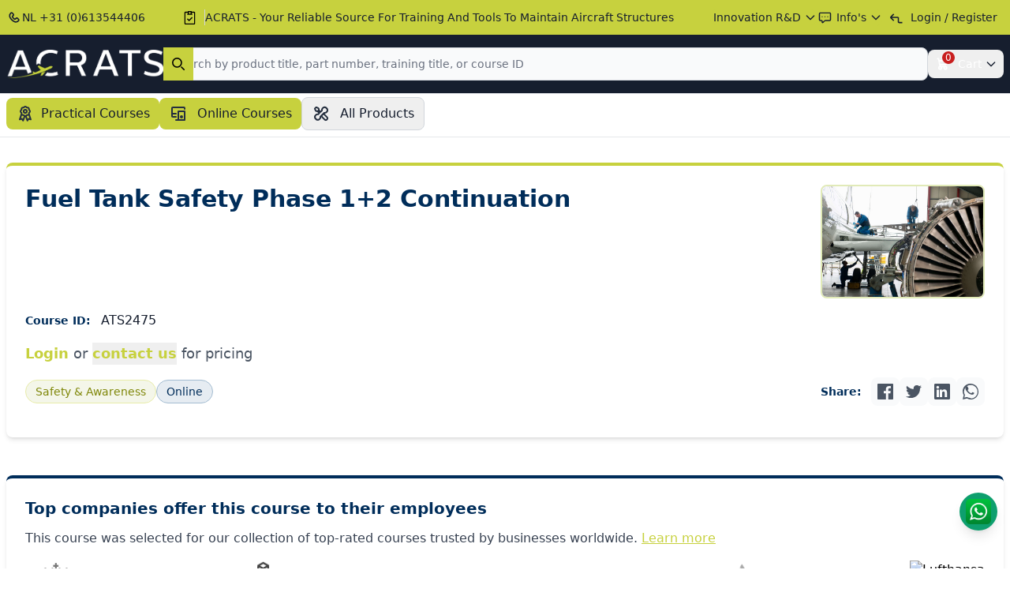

--- FILE ---
content_type: text/html; charset=UTF-8
request_url: https://acrats.com/training-detail/fuel-tank-safety-phase-12-continuation
body_size: 41517
content:
<!DOCTYPE html>
<html lang="en">

<head>
    <meta charset="UTF-8">
    <meta name="csrf-token" content="BApSJX7uScD8Ddko43BT5kUNfal1twkyxymtvm9Q" />
    <meta name="viewport" content="width=device-width, initial-scale=1.0">

    <!-- Resource Hints for Performance -->
    <link rel="preconnect" href="https://fonts.googleapis.com">
    <link rel="preconnect" href="https://fonts.gstatic.com" crossorigin>
    <link rel="preconnect" href="https://code.jquery.com">
    <link rel="preconnect" href="https://cdn.jsdelivr.net">
    <link rel="dns-prefetch" href="https://cdnjs.cloudflare.com">

    <title>
        Fuel Tank Safety Phase 1+2 Continuation - Training Course    </title>

    <meta name="description"
        content="Top-rated Aircraft Sheet Metal Repair Training Courses and Aircraft Structural Repair Manual Training tailored for beginners to professionals. Elevate your skills with ACRATS experts today.">

    <link rel="icon" type="image/png" href="https://acrats.com/uploads/media_66698f1bc5ea1.png">

    <!-- Critical CSS - Vite -->
    <link rel="preload" as="style" href="https://acrats.com/build/assets/app-BzITlmxS.css" /><link rel="stylesheet" href="https://acrats.com/build/assets/app-BzITlmxS.css" data-navigate-track="reload" />
    <!-- Optimized Google Fonts with display=swap -->
    <link href="https://fonts.googleapis.com/css2?family=Poppins:wght@400;500;600;700;800&display=swap" rel="stylesheet" media="print" onload="this.media='all'">
    <noscript><link href="https://fonts.googleapis.com/css2?family=Poppins:wght@400;500;600;700;800&display=swap" rel="stylesheet"></noscript>

    <!-- Fancybox CSS - Deferred -->
    <link rel="stylesheet" href="https://cdn.jsdelivr.net/npm/@fancyapps/ui/dist/fancybox.css" media="print" onload="this.media='all'" />
    <noscript><link rel="stylesheet" href="https://cdn.jsdelivr.net/npm/@fancyapps/ui/dist/fancybox.css" /></noscript>

    
    <script>
    const ctPublic = {"apbct_checkjs_val":"ddcd8b32e56fecb6eb1de7e736d52857"}
</script>
<script src="https://acrats.com/vendor/cleantalk/ct_js_test.js"></script>

<script type="text/javascript" class="flasher-js">(function() {    var rootScript = 'https://cdn.jsdelivr.net/npm/@flasher/flasher@1.3.2/dist/flasher.min.js';    var FLASHER_FLASH_BAG_PLACE_HOLDER = {};    var options = mergeOptions([], FLASHER_FLASH_BAG_PLACE_HOLDER);    function mergeOptions(first, second) {        return {            context: merge(first.context || {}, second.context || {}),            envelopes: merge(first.envelopes || [], second.envelopes || []),            options: merge(first.options || {}, second.options || {}),            scripts: merge(first.scripts || [], second.scripts || []),            styles: merge(first.styles || [], second.styles || []),        };    }    function merge(first, second) {        if (Array.isArray(first) && Array.isArray(second)) {            return first.concat(second).filter(function(item, index, array) {                return array.indexOf(item) === index;            });        }        return Object.assign({}, first, second);    }    function renderOptions(options) {        if(!window.hasOwnProperty('flasher')) {            console.error('Flasher is not loaded');            return;        }        requestAnimationFrame(function () {            window.flasher.render(options);        });    }    function render(options) {        if ('loading' !== document.readyState) {            renderOptions(options);            return;        }        document.addEventListener('DOMContentLoaded', function() {            renderOptions(options);        });    }    if (1 === document.querySelectorAll('script.flasher-js').length) {        document.addEventListener('flasher:render', function (event) {            render(event.detail);        });        document.addEventListener('livewire:navigating', function () {    var elements = document.querySelectorAll('.fl-no-cache');    for (var i = 0; i < elements.length; i++) {        elements[i].remove();    }});    }    if (window.hasOwnProperty('flasher') || !rootScript || document.querySelector('script[src="' + rootScript + '"]')) {        render(options);    } else {        var tag = document.createElement('script');        tag.setAttribute('src', rootScript);        tag.setAttribute('type', 'text/javascript');        tag.onload = function () {            render(options);        };        document.head.appendChild(tag);    }})();</script>
</head>


<body class="font-sans antialiased">
    <!-- Subtle Page Load Progress Bar -->
    <div id="page-load-progress" style="position:fixed;top:0;left:0;width:100%;height:3px;background:linear-gradient(90deg,#1e3a8a,#3b82f6,#60a5fa);transform:scaleX(0);transform-origin:left;transition:transform 0.3s ease;z-index:9999;box-shadow:0 0 10px rgba(59,130,246,0.5);">
    </div>

    <div class="min-h-screen bg-white">

        <!-- Navigation bar - header -->
        <nav class="bg-white dark:bg-gray-800 antialiased">
    <div class="py-1 bg-primary-700 border-b border-gray-200 dark:bg-gray-800 dark:border-gray-700">
    <div class="max-w-[1400px] mx-auto px-2">
        <div class="flex items-center justify-between">
            <div class="items-center hidden gap-1 lg:inline-flex text-gray-900">
                <svg class="w-5 h-5 shrink-0" aria-hidden="true" xmlns="http://www.w3.org/2000/svg" width="24"
                    height="24" fill="none" viewBox="0 0 24 24">
                    <path stroke="currentColor" stroke-linecap="round" stroke-linejoin="round" stroke-width="2"
                        d="M18.427 14.768 17.2 13.542a1.733 1.733 0 0 0-2.45 0l-.613.613a1.732 1.732 0 0 1-2.45 0l-1.838-1.84a1.735 1.735 0 0 1 0-2.452l.612-.613a1.735 1.735 0 0 0 0-2.452L9.237 5.572a1.6 1.6 0 0 0-2.45 0c-3.223 3.2-1.702 6.896 1.519 10.117 3.22 3.221 6.914 4.745 10.12 1.535a1.601 1.601 0 0 0 0-2.456Z" />
                </svg>
                <a href="tel:+31 613544406" class="text-sm font-medium hover:underline">
                    NL +31 (0)613544406
                </a>
            </div>

            <div class="items-center justify-center hidden space-x-2 sm:flex divide-x divide-gray-300">
                <svg class="w-[21px] h-[21px] text-black dark:text-white" aria-hidden="true"
                    xmlns="http://www.w3.org/2000/svg" width="24" height="24" fill="none" viewBox="0 0 24 24">
                    <path stroke="currentColor" stroke-linecap="round" stroke-linejoin="round" stroke-width="1.7"
                        d="M15 4h3a1 1 0 0 1 1 1v15a1 1 0 0 1-1 1H6a1 1 0 0 1-1-1V5a1 1 0 0 1 1-1h3m0 3h6m-6 7 2 2 4-4m-5-9v4h4V3h-4Z" />
                </svg>

                

                <p class="text-sm text-gray-900 dark:text-white">
                    ACRATS - Your Reliable Source For Training And Tools To Maintain Aircraft Structures
                </p>
            </div>

            <div class="flex items-center justify-between w-full gap-4 sm:justify-end sm:w-auto">
                
                


                <!-- Innovation Projects -->
                <div class="flex items-center justify-between w-full gap-4 sm:justify-end sm:w-auto">
                    <!-- Contact Us -->
                    <button id="innovationProjectButton" data-dropdown-toggle="innovationProject" type="button"
                        class="inline-flex items-center rounded-lg text-sm font-medium bg-primary-700 hover:underline text-primary-700 dark:text-white">
                        
                        <span class="ml-1 text-gray-900  hover:underline ">Innovation R&D</span>
                        <svg class="w-4 h-4 text-gray-900 dark:text-white ms-1" aria-hidden="true"
                            xmlns="http://www.w3.org/2000/svg" width="24" height="24" fill="none"
                            viewBox="0 0 24 24">
                            <path stroke="currentColor" stroke-linecap="round" stroke-linejoin="round" stroke-width="2"
                                d="m19 9-7 7-7-7"></path>
                        </svg>
                    </button>
                    <!-- Dropdown Menu -->
                    <div id="innovationProject"
                        class="z-50 hidden w-56 overflow-hidden overflow-y-auto rounded-lg bg-primary-100 shadow dark:bg-gray-700">

                        <ul class="p-2 text-start text-sm font-medium text-gray-900 dark:text-white">
                                                            <li>
                                    <a href="https://acrats.com/innovation-projects-detail/1"
                                        title="Composite Trade Project"
                                        class="inline-flex w-full items-center gap-2 rounded-md px-3 py-2 text-sm hover:underline">
                                        Composite Trade Project
                                    </a>
                                </li>
                                                            <li>
                                    <a href="https://acrats.com/innovation-projects-detail/2"
                                        title="BiDebA"
                                        class="inline-flex w-full items-center gap-2 rounded-md px-3 py-2 text-sm hover:underline">
                                        BiDebA
                                    </a>
                                </li>
                                                            <li>
                                    <a href="https://acrats.com/innovation-projects-detail/3"
                                        title="Digital Transition in Aircraft Inspection (DTIV)"
                                        class="inline-flex w-full items-center gap-2 rounded-md px-3 py-2 text-sm hover:underline">
                                        Digital Transition in Aircraft Inspection (DTIV)
                                    </a>
                                </li>
                                                            <li>
                                    <a href="https://acrats.com/innovation-projects-detail/4"
                                        title="AI and robotics give aircraft inspection new wings"
                                        class="inline-flex w-full items-center gap-2 rounded-md px-3 py-2 text-sm hover:underline">
                                        AI and robotics give aircraft inspection new wings
                                    </a>
                                </li>
                                                    </ul>
                    </div>
                </div>


                <div class="flex items-center justify-between w-full gap-4 sm:justify-end sm:w-auto">
                    <!-- Contact Us -->
                    <button id="contactDropdownButton" data-dropdown-toggle="contactDropdown" type="button"
                        class="inline-flex items-center rounded-lg text-sm font-medium bg-primary-700 hover:underline text-primary-700 dark:text-white">
                        <svg class="w-[21px] h-[21px] text-gray-900 dark:text-white" aria-hidden="true"
                            xmlns="http://www.w3.org/2000/svg" width="24" height="24" fill="none"
                            viewBox="0 0 24 24">
                            <path stroke="currentColor" stroke-linecap="round" stroke-linejoin="round"
                                stroke-width="1.5"
                                d="M16 10.5h.01m-4.01 0h.01M8 10.5h.01M5 5h14a1 1 0 0 1 1 1v9a1 1 0 0 1-1 1h-6.6a1 1 0 0 0-.69.275l-2.866 2.723A.5.5 0 0 1 8 18.635V17a1 1 0 0 0-1-1H5a1 1 0 0 1-1-1V6a1 1 0 0 1 1-1Z" />
                        </svg>
                        <span class="ml-1 text-gray-900  hover:underline ">Info's</span>
                        <svg class="w-4 h-4 text-gray-900 dark:text-white ms-1" aria-hidden="true"
                            xmlns="http://www.w3.org/2000/svg" width="24" height="24" fill="none"
                            viewBox="0 0 24 24">
                            <path stroke="currentColor" stroke-linecap="round" stroke-linejoin="round" stroke-width="2"
                                d="m19 9-7 7-7-7"></path>
                        </svg>
                    </button>
                    <!-- Dropdown Menu -->
                    <div id="contactDropdown"
                        class="z-50 hidden w-56 overflow-hidden overflow-y-auto rounded-lg bg-primary-100 shadow dark:bg-gray-700">

                        <ul class="p-2 text-start text-sm font-medium text-gray-900 dark:text-white">
                            <li>
                                <a href="https://acrats.com/about" title="About Us"
                                    class="inline-flex w-full items-center gap-2 rounded-md px-3 py-2 text-sm hover:underline">
                                    About Us
                                </a>
                            </li>
                            <li>
                                <a href="https://acrats.com/terms-and-conditions" title="term and conditions"
                                    class="inline-flex w-full items-center gap-2 rounded-md px-3 py-2 text-sm hover:underline">
                                    Term of Service
                                </a>
                            </li>
                            <li>
                                <a href="https://acrats.com/course-enrollment-form" title="Course Enrollment Form"
                                    class="inline-flex w-full items-center gap-2 rounded-md px-3 py-2 text-sm hover:underline">
                                    Course Enrollment Form
                                </a>
                            </li>


                            <li>
                                <a href="https://acrats.com/contact" title=""
                                    class="inline-flex w-full items-center gap-2 rounded-md px-3 py-2 text-sm hover:underline">
                                    Contact Us
                                </a>
                            </li>

                        </ul>
                    </div>

                                            <a href="https://acrats.com/login"
                            class="inline-flex items-center rounded-lg justify-center p-2  hover:underline dark:hover:bg-gray-700 text-sm font-medium leading-none text-gray-900 dark:text-white">
                            <svg class="w-5 h-5 me-1" aria-hidden="true" xmlns="http://www.w3.org/2000/svg"
                                width="24" height="24" fill="none" viewBox="0 0 24 24">
                                <path stroke="currentColor" stroke-width="2"
                                    d="M15 12H3m0 0 5-5m-5 5 5 5m7-5v6a2 2 0 0 0 2 2h4">
                                </path>
                            </svg>
                            <span class="ms-1">Login / Register</span>

                        </a>
                                        <!-- Dropdown Menu -->
                    <div id="accountDropdown4"
                        class="z-50 hidden w-56 overflow-hidden overflow-y-auto rounded-lg bg-primary-100 shadow dark:bg-gray-700">

                        <ul class="border-l border-gray-100 text-sm font-medium dark:border-gray-600">
                            <li>
                                <a href="https://acrats.com/user/dashboard"
                                    title="dashboard"
                                    class="group flex items-center gap-2 px-4 py-2 text-gray-900 hover:bg-gray-100 dark:text-white dark:hover:bg-gray-600">
                                    <svg class="h-4 w-4 text-gray-500 group-hover:text-gray-900 dark:text-gray-400 dark:group-hover:text-white"
                                        aria-hidden="true" xmlns="http://www.w3.org/2000/svg" fill="none"
                                        viewBox="0 0 24 24">
                                        <path stroke="currentColor" stroke-linecap="round" stroke-linejoin="round"
                                            stroke-width="2"
                                            d="M12 21a9 9 0 1 0 0-18 9 9 0 0 0 0 18Zm0 0a9 9 0 0 0 5-1.5 4 4 0 0 0-4-3.5h-2a4 4 0 0 0-4 3.5 9 9 0 0 0 5 1.5Zm3-11a3 3 0 1 1-6 0 3 3 0 0 1 6 0Z">
                                        </path>
                                    </svg>
                                    My Account
                                </a>
                            </li>
                            <li>
                                <a href="#" title=""
                                    class="group flex items-center gap-2 px-4 py-2 text-gray-900 hover:underline dark:text-white dark:hover:bg-gray-600">
                                    <svg class="h-4 w-4 text-gray-500 group-hover:text-gray-900 dark:text-gray-400 dark:group-hover:text-white"
                                        aria-hidden="true" xmlns="http://www.w3.org/2000/svg" fill="none"
                                        viewBox="0 0 24 24">
                                        <path stroke="currentColor" stroke-linecap="round" stroke-linejoin="round"
                                            stroke-width="2"
                                            d="M9 8h6m-6 4h6m-6 4h6M6 3v18l2-2 2 2 2-2 2 2 2-2 2 2V3l-2 2-2-2-2 2-2-2-2 2-2-2Z" />
                                    </svg>
                                    My Orders
                                </a>
                            </li>
                            <li>
                                <a href="#" title=""
                                    class="group flex items-center gap-2 px-4 py-2 text-gray-900 hover:underline">
                                    <svg class="h-4 w-4 text-gray-500 group-hover:text-gray-900" aria-hidden="true"
                                        xmlns="http://www.w3.org/2000/svg" fill="none" viewBox="0 0 24 24">
                                        <path stroke="currentColor" stroke-linecap="round" stroke-linejoin="round"
                                            stroke-width="2"
                                            d="M11 16v-5.5C11 8.5 9.4 7 7.5 7m3.5 9H4v-5.5C4 8.5 5.6 7 7.5 7m3.5 9v4M7.5 7H14m0 0V4h2.5M14 7v3m-3.5 6H20v-6a3 3 0 0 0-3-3m-2 9v4m-8-6.5h1" />
                                    </svg>
                                    My Wishlist
                                </a>
                            </li>
                            <li>
                                <form method="POST" action="https://acrats.com/logout">
                                    <input type="hidden" name="_token" value="BApSJX7uScD8Ddko43BT5kUNfal1twkyxymtvm9Q" autocomplete="off">                                    <button type="submit" title=""
                                        class="group flex items-center gap-2 px-4 py-2 text-red-600 hover:underline">
                                        <svg class="h-4 w-4" aria-hidden="true" xmlns="http://www.w3.org/2000/svg"
                                            fill="none" viewBox="0 0 24 24">
                                            <path stroke="currentColor" stroke-linecap="round"
                                                stroke-linejoin="round" stroke-width="2"
                                                d="M20 12H8m12 0-4 4m4-4-4-4M9 4H7a3 3 0 0 0-3 3v10a3 3 0 0 0 3 3h2" />
                                        </svg>
                                        Log out
                                    </button>
                                </form>
                            </li>
                        </ul>
                    </div>
                </div>

            </div>
        </div>
    </div>
</div>
    <div class="py-4 border-b bg-gray-900 border-gray-200 dark:border-gray-700 " style="margin-top: -1px;">
        <div class="max-w-[1400px] mx-auto px-2 relative z-10">
        <div class="flex items-center justify-between gap-8">
            <!-- Logo with Christmas Effect -->
            <div class="shrink-0">
                <a href="https://acrats.com" class="flex items-start">
                    <img src="https://acrats.com/uploads/media_65dc5ed10495c.png" class="h-8 sm:h-9 " alt="Acrats Logo"
                        style="max-width: 100%; object-fit: contain;">
                </a>
            </div>

            <!-- Desktop Search Bar -->
            <form action="#" class="flex-1 hidden lg:block">
                <div class="relative w-full">
                    <input type="search" id="search"
                        class="block p-2.5 w-full text-sm text-gray-900 bg-gray-50 rounded-lg border border-gray-300 
                        focus:ring-primary-500 focus:border-primary-500 dark:bg-gray-700 dark:border-gray-600 
                        dark:placeholder-gray-400 dark:text-white dark:focus:border-primary-500"
                        placeholder="Search by product title, part number, training title, or course ID" required />
                    <button type="submit"
                        class="absolute top-0 end-0 p-2.5 text-sm font-medium h-full text-black bg-primary-700 
                        rounded-e-lg border border-primary-700 hover:bg-primary-800 focus:ring-4 focus:outline-none 
                        focus:ring-primary-300 dark:bg-primary-600 dark:hover:bg-primary-700 dark:focus:ring-primary-800">
                        <svg class="w-4 h-4" aria-hidden="true" xmlns="http://www.w3.org/2000/svg" fill="none"
                            viewBox="0 0 20 20">
                            <path stroke="currentColor" stroke-linecap="round" stroke-linejoin="round" stroke-width="2"
                                d="m19 19-4-4m0-7A7 7 0 1 1 1 8a7 7 0 0 1 14 0Z" />
                        </svg>
                        <span class="sr-only">Search</span>
                    </button>
                    <div id="search-results"
                        class="absolute left-0 w-full bg-white border border-gray-300 rounded-lg shadow-lg mt-1 hidden 
                           max-h-[80vh] overflow-y-auto z-50">
                    </div>
                </div>
            </form>

            <!-- Mobile Search Button -->
            <button id="mobile-search-toggle" class="lg:hidden p-2 text-white">
                <svg class="w-6 h-6 aria-hidden="true" xmlns="http://www.w3.org/2000/svg" width="24" height="24"
                    fill="none" viewBox="0 0 24 24">
                    <path stroke="currentColor" stroke-linecap="round" stroke-width="2"
                        d="m21 21-3.5-3.5M17 10a7 7 0 1 1-14 0 7 7 0 0 1 14 0Z" />
                </svg>
            </button>

            <!-- Cart Dropdown -->
            <div class="flex items-center justify-end lg:space-x-2">
                <button id="cartDropdownButton4" data-dropdown-toggle="cartDropdown4" type="button"
                    class="inline-flex items-center rounded-lg justify-center p-2 hover:underline dark:hover:bg-gray-700 text-sm font-medium leading-none text-white dark:text-white">
                    <span class="sr-only">
                        Cart
                    </span>

                    <div class="relative sm:me-2.5">
                        <svg class="w-5 h-5" aria-hidden="true" xmlns="http://www.w3.org/2000/svg" width="24"
                            height="24" fill="none" viewBox="0 0 24 24">
                            <path stroke="currentColor" stroke-linecap="round" stroke-linejoin="round" stroke-width="2"
                                d="M5 4h1.5L9 16m0 0h8m-8 0a2 2 0 1 0 0 4 2 2 0 0 0 0-4Zm8 0a2 2 0 1 0 0 4 2 2 0 0 0 0-4Zm-8.5-3h9.25L19 7H7.312">
                            </path>
                        </svg>
                        <div id="cart-count"
                            class="absolute inline-flex items-center justify-center w-4 h-4 text-xs font-medium text-white bg-red-700 rounded-full -top-1.5 -end-1.5 dark:bg-red-600">
                            0
                        </div>
                    </div>


                    <span class="hidden sm:flex">
                        Cart
                    </span>
                    <svg class="hidden sm:flex w-4 h-4 text-gray-900 dark:text-white ms-1" aria-hidden="true"
                        xmlns="http://www.w3.org/2000/svg" width="24" height="24" fill="none"
                        viewBox="0 0 24 24">
                        <path stroke="currentColor" stroke-linecap="round" stroke-linejoin="round" stroke-width="2"
                            d="m19 9-7 7-7-7"></path>
                    </svg>
                </button>

                <!-- Dropdown Menu -->
                <div id="cartDropdown4"
                    class="hidden z-50 max-w-sm space-y-4 overflow-hidden rounded-lg bg-white p-4 antialiased shadow-lg dark:bg-gray-700"
                    style="max-height: 80vh; overflow-y: scroll;">
                    <dl
                        class="flex items-center justify-between gap-4 border-b border-gray-200 pb-4 dark:border-gray-700">
                        <dt class="font-semibold leading-none text-gray-900 dark:text-white">Items In Cart</dt>

                        <dd class="leading-none text-gray-500 dark:text-gray-400">0</dd>
                    </dl>

                                            <p class="text-center text-gray-500 dark:text-gray-400">Cart is Empty!</p>
                    

                    <dl
                        class="flex items-center justify-between border-t border-gray-200 pt-4 dark:border-gray-700 hidden">
                        <dt class="font-semibold leading-none text-gray-900 dark:text-white">Subtotal excl. BTW: </dt>
                        <dd class="font-semibold leading-none text-gray-900 dark:text-white">
                            

                        </dd>
                    </dl>

                    <!-- Cart & Checkout Buttons -->
                    <div class="mt-4 flex flex-col gap-2">
                        <a href="https://acrats.com/cart-details"
                            class="w-full rounded-lg bg-primary-700 px-5 py-2.5 text-center text-sm font-medium text-gray-900 hover:bg-primary-800 focus:outline-none focus:ring-4 focus:ring-primary-300"
                            role="button">
                            View cart and request a quote!
                        </a>

                        
                    </div>

                </div>
            </div>


        </div>

        <!-- Mobile Search Bar (Initially Hidden) -->
        <form action="#" id="mobile-search-form" class="w-full hidden mt-2 relative">
            <div class="relative w-full">
                <input type="search" id="mobile-search"
                    class="block p-2.5 w-full text-sm text-gray-900 bg-gray-50 rounded-lg border border-gray-300 
                        focus:ring-primary-500 focus:border-primary-500 dark:bg-gray-700 dark:border-gray-600 
                        dark:placeholder-gray-400 dark:text-white dark:focus:border-primary-500"
                    placeholder="Search by product title, part number, training title, or course ID" required />
                <button type="submit"
                    class="absolute top-0 end-0 p-2.5 text-sm font-medium h-full text-black bg-primary-700 
                        rounded-e-lg border border-primary-700 hover:bg-primary-800 focus:ring-4 focus:outline-none 
                        focus:ring-primary-300 dark:bg-primary-600 dark:hover:bg-primary-700 dark:focus:ring-primary-800">
                    <svg class="w-4 h-4" aria-hidden="true" xmlns="http://www.w3.org/2000/svg" fill="none"
                        viewBox="0 0 20 20">
                        <path stroke="currentColor" stroke-linecap="round" stroke-linejoin="round" stroke-width="2"
                            d="m19 19-4-4m0-7A7 7 0 1 1 1 8a7 7 0 0 1 14 0Z" />
                    </svg>
                    <span class="sr-only">Search</span>
                </button>
            </div>

            <!-- Search Results: Full Width on Mobile -->
            <div id="mobile-search-results"
                class="absolute left-[-12px] right-0 w-screen bg-white border border-gray-300 rounded-lg shadow-lg 
                    mt-1 hidden max-h-[90vh] overflow-y-auto z-50 px-4 py-2">
            </div>
        </form>
    </div>
</div>
    <div class="py-2 mt-[-4px] border-b border-gray-200">
    <div class="max-w-[1400px] mx-auto px-2">
        <div class="flex items-center gap-1">
            <!-- Mega Menu mobile and large screen / Onsite trainings -->
            <div class="flex items-center gap-2">
    <button id="onsite-training-mega-menubutton" data-dropdown-toggle="onsite-training-mega-menu" type="button" title="Practical Courses"
        class="inline-flex justify-center items-center py-2 px-3 bg-primary-700 text-base font-medium text-center text-gray-900 rounded-lg hover:underline">
                    <svg class="hidden lg:block mr-2 w-6 h-6 text-gray-800 dark:text-white" aria-hidden="true"
                xmlns="http://www.w3.org/2000/svg" width="24" height="24" fill="none" viewBox="0 0 24 24">
                <path stroke="currentColor" stroke-linecap="round" stroke-linejoin="round" stroke-width="2"
                    d="m7.171 12.906-2.153 6.411 2.672-.89 1.568 2.34 1.825-5.183m5.73-2.678 2.154 6.411-2.673-.89-1.568 2.34-1.825-5.183M9.165 4.3c.58.068 1.153-.17 1.515-.628a1.681 1.681 0 0 1 2.64 0 1.68 1.68 0 0 0 1.515.628 1.681 1.681 0 0 1 1.866 1.866c-.068.58.17 1.154.628 1.516a1.681 1.681 0 0 1 0 2.639 1.682 1.682 0 0 0-.628 1.515 1.681 1.681 0 0 1-1.866 1.866 1.681 1.681 0 0 0-1.516.628 1.681 1.681 0 0 1-2.639 0 1.681 1.681 0 0 0-1.515-.628 1.681 1.681 0 0 1-1.867-1.866 1.681 1.681 0 0 0-.627-1.515 1.681 1.681 0 0 1 0-2.64c.458-.361.696-.935.627-1.515A1.681 1.681 0 0 1 9.165 4.3ZM14 9a2 2 0 1 1-4 0 2 2 0 0 1 4 0Z" />
            </svg>
                Practical Courses

    </button>
    <!-- Mega Menu div -->
    <div id="onsite-training-mega-menu"
        class="w-full hidden z-50 overflow-hidden bg-white rounded-lg shadow-lg dark:bg-gray-700"
        style="height: 80vh; overflow-y: scroll;">
        <div class="lg:flex lg:items-stretch">
            <div
                class="p-4 bg-primary-100 space-y-2 border-gray-200 lg:border-r lg:w-72 dark:border-gray-600 shrink-0 sm:p-6">
                <a href="#" title=""
                    class="flex items-center justify-between gap-4 px-4 py-2 text-sm font-semibold leading-none text-gray-900 bg-primary-700 rounded-lg dark:text-white dark:bg-gray-600">
                    <svg class="w-4 h-4 text-gray-900 dark:text-white" aria-hidden="true"
                        xmlns="http://www.w3.org/2000/svg" fill="none" viewBox="0 0 24 24">
                        <path stroke="currentColor" stroke-linecap="round" stroke-linejoin="round" stroke-width="2"
                            d="M12 15v5m-3 0h6M4 11h16M5 15h14c.6 0 1-.4 1-1V5c0-.6-.4-1-1-1H5a1 1 0 0 0-1 1v9c0 .6.4 1 1 1Z" />
                    </svg>
                    Practical Courses

                    <svg class="w-4 h-4 text-gray-900 dark:text-white ml-auto" aria-hidden="true"
                        xmlns="http://www.w3.org/2000/svg" fill="none" viewBox="0 0 24 24">
                        <path stroke="currentColor" stroke-linecap="round" stroke-linejoin="round" stroke-width="2"
                            d="M19 12H5m14 0-4 4m4-4-4-4"></path>
                    </svg>
                </a>

                <!-- Images showcases leftside -->
                                    <div class="hidden lg:block">
                                                    <img src="https://acrats.com/uploads/media_658de0ae6ca7b.jpg" alt="Showcase Image"
                                class="object-cover w-full h-32 rounded-lg">
                                                    <img src="https://acrats.com/uploads/media_659c150fd36c8.jpg" alt="Showcase Image"
                                class="object-cover w-full h-32 rounded-lg">
                                                    <img src="https://acrats.com/uploads/media_659c448c0e5d9.jpg" alt="Showcase Image"
                                class="object-cover w-full h-32 rounded-lg">
                                                    <img src="https://acrats.com/uploads/media_65858aa2e0320.jpg" alt="Showcase Image"
                                class="object-cover w-full h-32 rounded-lg">
                                                    <img src="https://acrats.com/uploads/media_658dddb860ff4.jpg" alt="Showcase Image"
                                class="object-cover w-full h-32 rounded-lg">
                                            </div>
                

                <!-- Sub Categories mobile screen -->
                <div class="p-4 rounded-lg lg:hidden" style="max-height: 75vh; overflow-y: scroll;">
                    <div class="grid grid-cols sm:grid-cols-2 gap-4 md:grid-cols-3">
                                                    <div class="space-y-6">
    <ul class="space-y-2">
        <li class="text-sm mb-4 font-semibold leading-none text-gray-900 dark:text-white">
            <a href="https://acrats.com/trainings?trainingCategory=9"
                class="flex items-center gap-2 mb-2 hover:underline cursor-pointer">
                Aircraft Composite Repair
            </a>

            <ul class="mt-4">
                                    <li class="mb-3">
                        <a href="https://acrats.com/training-detail/general-composite-structure-fabrication-inspection-damage-assessment-and-repair-sae-air4938-part-1"
                            title="General Composite Structure: Fabrication, Inspection, Damage Assessment and Repair (SAE AIR4938 Part 1)"
                            class="block text-sm font-normal text-gray-600 hover:underline">
                            <span class="text-sm font-semibold leading-none text-gray-600">
                                ATS2071</span> -
                            General Composite Structure: Fabrication, Inspection, Damage Assessment and Repair (SAE AIR4938 Part 1)
                        </a>
                    </li>
                                    <li class="mb-3">
                        <a href="https://acrats.com/training-detail/aircraft-composite-structure-fabrication-inspection-damage-assessment-and-repair-sae-air4938-part-2"
                            title="Aircraft Composite Structure: Fabrication, Inspection, Damage Assessment and Repair (SAE AIR4938 Part 2)"
                            class="block text-sm font-normal text-gray-600 hover:underline">
                            <span class="text-sm font-semibold leading-none text-gray-600">
                                ATS2072</span> -
                            Aircraft Composite Structure: Fabrication, Inspection, Damage Assessment and Repair (SAE AIR4938 Part 2)
                        </a>
                    </li>
                                    <li class="mb-3">
                        <a href="https://acrats.com/training-detail/sae-air4938-composite-and-bonded-structure-technicianspecialist-part-4-metal-to-metal-bonding"
                            title="SAE AIR4938: Composite and Bonded Structure Technician/Specialist, Part 4 Metal to Metal Bonding"
                            class="block text-sm font-normal text-gray-600 hover:underline">
                            <span class="text-sm font-semibold leading-none text-gray-600">
                                ATS2074</span> -
                            SAE AIR4938: Composite and Bonded Structure Technician/Specialist, Part 4 Metal to Metal Bonding
                        </a>
                    </li>
                                    <li class="mb-3">
                        <a href="https://acrats.com/training-detail/aircraft-composite-structure-inspection-fabrication-damage-assessment-and-repair-level-1"
                            title="Aircraft Composite Structure: Inspection, Fabrication, Damage Assessment and Repair, Level 1"
                            class="block text-sm font-normal text-gray-600 hover:underline">
                            <span class="text-sm font-semibold leading-none text-gray-600">
                                ATS2076</span> -
                            Aircraft Composite Structure: Inspection, Fabrication, Damage Assessment and Repair, Level 1
                        </a>
                    </li>
                                    <li class="mb-3">
                        <a href="https://acrats.com/training-detail/aircraft-composite-structure-inspection-fabrication-damage-assessment-and-repair-level-2"
                            title="Aircraft Composite Structure: Inspection, Fabrication, Damage Assessment and Repair, Level 2"
                            class="block text-sm font-normal text-gray-600 hover:underline">
                            <span class="text-sm font-semibold leading-none text-gray-600">
                                ATS2077</span> -
                            Aircraft Composite Structure: Inspection, Fabrication, Damage Assessment and Repair, Level 2
                        </a>
                    </li>
                                    <li class="mb-3">
                        <a href="https://acrats.com/training-detail/aircraft-composite-structure-inspection-fabrication-damage-assessment-and-repair-level-3"
                            title="Aircraft Composite Structure: Inspection, Fabrication, Damage Assessment and Repair, Level 3"
                            class="block text-sm font-normal text-gray-600 hover:underline">
                            <span class="text-sm font-semibold leading-none text-gray-600">
                                ATS2078</span> -
                            Aircraft Composite Structure: Inspection, Fabrication, Damage Assessment and Repair, Level 3
                        </a>
                    </li>
                                    <li class="mb-3">
                        <a href="https://acrats.com/training-detail/aircraft-nose-radome-inspection-damage-assessment-and-repair"
                            title="Aircraft Nose Radome: Inspection, Damage Assessment and Repair"
                            class="block text-sm font-normal text-gray-600 hover:underline">
                            <span class="text-sm font-semibold leading-none text-gray-600">
                                ATS2082</span> -
                            Aircraft Nose Radome: Inspection, Damage Assessment and Repair
                        </a>
                    </li>
                                    <li class="mb-3">
                        <a href="https://acrats.com/training-detail/manual-and-automated-tap-testing-techniques-on-composite-structure"
                            title="Manual- and Automated Tap Testing Techniques on Composite Structure"
                            class="block text-sm font-normal text-gray-600 hover:underline">
                            <span class="text-sm font-semibold leading-none text-gray-600">
                                ATS2084</span> -
                            Manual- and Automated Tap Testing Techniques on Composite Structure
                        </a>
                    </li>
                                    <li class="mb-3">
                        <a href="https://acrats.com/training-detail/boeing-787-composite-repair-for-aircraft-structure-technicians"
                            title="Boeing 787 Composite Repair for Aircraft Structure Technicians"
                            class="block text-sm font-normal text-gray-600 hover:underline">
                            <span class="text-sm font-semibold leading-none text-gray-600">
                                ATS2090</span> -
                            Boeing 787 Composite Repair for Aircraft Structure Technicians
                        </a>
                    </li>
                            </ul>

        </li>

    </ul>
</div>
                                                    <div class="space-y-6">
    <ul class="space-y-2">
        <li class="text-sm mb-4 font-semibold leading-none text-gray-900 dark:text-white">
            <a href="https://acrats.com/trainings?trainingCategory=10"
                class="flex items-center gap-2 mb-2 hover:underline cursor-pointer">
                Aircraft Metallic Repair
            </a>

            <ul class="mt-4">
                                    <li class="mb-3">
                        <a href="https://acrats.com/training-detail/aircraft-metallic-structure-manufacturing-assembly-inspection-damage-assessment-and-repair-sheetmetal-level-1-atc2134-part-1"
                            title="Aircraft Metallic Structure: Manufacturing, Assembly, Inspection, Damage Assessment and Repair, Sheetmetal Level 1 (ATC2134 Part 1)"
                            class="block text-sm font-normal text-gray-600 hover:underline">
                            <span class="text-sm font-semibold leading-none text-gray-600">
                                ATS2131</span> -
                            Aircraft Metallic Structure: Manufacturing, Assembly, Inspection, Damage Assessment and Repair, Sheetmetal Level 1 (ATC2134 Part 1)
                        </a>
                    </li>
                                    <li class="mb-3">
                        <a href="https://acrats.com/training-detail/aircraft-metallic-structure-manufacturing-assembly-inspection-damage-assessment-and-repair-sheetmetal-level-2-atc2134-part-2"
                            title="Aircraft Metallic Structure: Manufacturing, Assembly, Inspection, Damage Assessment and Repair, Sheetmetal Level 2 (ATC2134 Part 2)"
                            class="block text-sm font-normal text-gray-600 hover:underline">
                            <span class="text-sm font-semibold leading-none text-gray-600">
                                ATS2132</span> -
                            Aircraft Metallic Structure: Manufacturing, Assembly, Inspection, Damage Assessment and Repair, Sheetmetal Level 2 (ATC2134 Part 2)
                        </a>
                    </li>
                                    <li class="mb-3">
                        <a href="https://acrats.com/training-detail/aircraft-metallic-structure-manufacturing-assembly-inspection-damage-assessment-and-repair-sheetmetal-level-3-atc2134-part-3"
                            title="Aircraft Metallic Structure: Manufacturing, Assembly, Inspection, Damage Assessment and Repair, Sheetmetal Level 3 (ATC2134 Part 3)"
                            class="block text-sm font-normal text-gray-600 hover:underline">
                            <span class="text-sm font-semibold leading-none text-gray-600">
                                ATS2133</span> -
                            Aircraft Metallic Structure: Manufacturing, Assembly, Inspection, Damage Assessment and Repair, Sheetmetal Level 3 (ATC2134 Part 3)
                        </a>
                    </li>
                                    <li class="mb-3">
                        <a href="https://acrats.com/training-detail/rotary-flap-peening-of-aircraft-metallic-structure-components-and-parts-with-shockform-flapspeed-pro"
                            title="Rotary Flap Peening of Aircraft Metallic Structure, Components and Parts (with Shockform Flapspeed PRO)"
                            class="block text-sm font-normal text-gray-600 hover:underline">
                            <span class="text-sm font-semibold leading-none text-gray-600">
                                ATS2141</span> -
                            Rotary Flap Peening of Aircraft Metallic Structure, Components and Parts (with Shockform Flapspeed PRO)
                        </a>
                    </li>
                                    <li class="mb-3">
                        <a href="https://acrats.com/training-detail/applying-and-removal-of-aircraft-sealant-compounds"
                            title="Applying and Removal of Aircraft Sealant Compounds"
                            class="block text-sm font-normal text-gray-600 hover:underline">
                            <span class="text-sm font-semibold leading-none text-gray-600">
                                ATS2142</span> -
                            Applying and Removal of Aircraft Sealant Compounds
                        </a>
                    </li>
                            </ul>

        </li>

    </ul>
</div>
                                                    <div class="space-y-6">
    <ul class="space-y-2">
        <li class="text-sm mb-4 font-semibold leading-none text-gray-900 dark:text-white">
            <a href="https://acrats.com/trainings?trainingCategory=11"
                class="flex items-center gap-2 mb-2 hover:underline cursor-pointer">
                Aircraft Structure Repair
            </a>

            <ul class="mt-4">
                                    <li class="mb-3">
                        <a href="https://acrats.com/training-detail/type-training-fixed-wing-structure-inspection-damage-assessment-and-repair-according-to-source-documentation-level-1"
                            title="Type Training - Fixed Wing Structure: Inspection, Damage Assessment and Repair according to Source Documentation, Level 1"
                            class="block text-sm font-normal text-gray-600 hover:underline">
                            <span class="text-sm font-semibold leading-none text-gray-600">
                                ATS2171</span> -
                            Type Training - Fixed Wing Structure: Inspection, Damage Assessment and Repair according to Source Documentation, Level 1
                        </a>
                    </li>
                                    <li class="mb-3">
                        <a href="https://acrats.com/training-detail/type-training-helicopter-structure-inspection-damage-assessment-and-repair-according-to-source-documentation-level-1"
                            title="Type Training - Helicopter Structure: Inspection, Damage Assessment and Repair according to Source Documentation, Level 1"
                            class="block text-sm font-normal text-gray-600 hover:underline">
                            <span class="text-sm font-semibold leading-none text-gray-600">
                                ATS2191</span> -
                            Type Training - Helicopter Structure: Inspection, Damage Assessment and Repair according to Source Documentation, Level 1
                        </a>
                    </li>
                                    <li class="mb-3">
                        <a href="https://acrats.com/training-detail/helicopter-main-and-tail-rotor-blade-inspection-damage-assessment-and-repair"
                            title="Helicopter Main- and Tail Rotor Blade: Inspection, Damage Assessment and Repair"
                            class="block text-sm font-normal text-gray-600 hover:underline">
                            <span class="text-sm font-semibold leading-none text-gray-600">
                                ATS2201</span> -
                            Helicopter Main- and Tail Rotor Blade: Inspection, Damage Assessment and Repair
                        </a>
                    </li>
                                    <li class="mb-3">
                        <a href="https://acrats.com/training-detail/Fixed%20Wing%20Structural%20Repair%20Training%20-%20Sheet%20Metal%20&amp;%20Composites%20Level%203"
                            title="Fixed Wing Structural Repair Training - Sheet Metal &amp; Composites Level 3"
                            class="block text-sm font-normal text-gray-600 hover:underline">
                            <span class="text-sm font-semibold leading-none text-gray-600">
                                ATS2173</span> -
                            Fixed Wing Structural Repair Training - Sheet Metal &amp; Composites Level 3
                        </a>
                    </li>
                            </ul>

        </li>

    </ul>
</div>
                                                    <div class="space-y-6">
    <ul class="space-y-2">
        <li class="text-sm mb-4 font-semibold leading-none text-gray-900 dark:text-white">
            <a href="https://acrats.com/trainings?trainingCategory=17"
                class="flex items-center gap-2 mb-2 hover:underline cursor-pointer">
                SRM &amp; Damage Assessment
            </a>

            <ul class="mt-4">
                                    <li class="mb-3">
                        <a href="https://acrats.com/training-detail/understanding-and-interpreting-the-structural-repair-manual-srm-inspection-damage-recognition-and-assessment"
                            title="Understanding and Interpreting the Structural Repair Manual (SRM), Inspection, Damage Recognition and Assessment"
                            class="block text-sm font-normal text-gray-600 hover:underline">
                            <span class="text-sm font-semibold leading-none text-gray-600">
                                ATS2211</span> -
                            Understanding and Interpreting the Structural Repair Manual (SRM), Inspection, Damage Recognition and Assessment
                        </a>
                    </li>
                                    <li class="mb-3">
                        <a href="https://acrats.com/training-detail/understanding-and-interpreting-the-boeing-787-structural-repair-manual-srm-inspection-damage-recognition-and-assessment"
                            title="Understanding and Interpreting the Boeing 787 Structural Repair Manual (SRM), Inspection, Damage Recognition and Assessment"
                            class="block text-sm font-normal text-gray-600 hover:underline">
                            <span class="text-sm font-semibold leading-none text-gray-600">
                                ATS2212</span> -
                            Understanding and Interpreting the Boeing 787 Structural Repair Manual (SRM), Inspection, Damage Recognition and Assessment
                        </a>
                    </li>
                                    <li class="mb-3">
                        <a href="https://acrats.com/training-detail/understanding-and-interpreting-the-airbus-a320-family-structural-repair-manual-srm-inspection-damage-recognition-and-assessment"
                            title="Understanding and Interpreting the Airbus A320 Family Structural Repair Manual (SRM), Inspection, Damage Recognition and Assessment"
                            class="block text-sm font-normal text-gray-600 hover:underline">
                            <span class="text-sm font-semibold leading-none text-gray-600">
                                ATS2219</span> -
                            Understanding and Interpreting the Airbus A320 Family Structural Repair Manual (SRM), Inspection, Damage Recognition and Assessment
                        </a>
                    </li>
                            </ul>

        </li>

    </ul>
</div>
                                                    <div class="space-y-6">
    <ul class="space-y-2">
        <li class="text-sm mb-4 font-semibold leading-none text-gray-900 dark:text-white">
            <a href="https://acrats.com/trainings?trainingCategory=20"
                class="flex items-center gap-2 mb-2 hover:underline cursor-pointer">
                Militairy Training
            </a>

            <ul class="mt-4">
                                    <li class="mb-3">
                        <a href="https://acrats.com/training-detail/aircraft-battle-damage-assessment-abda-training"
                            title="Aircraft Battle Damage Assessment ABDA Training"
                            class="block text-sm font-normal text-gray-600 hover:underline">
                            <span class="text-sm font-semibold leading-none text-gray-600">
                                ATS2161</span> -
                            Aircraft Battle Damage Assessment ABDA Training
                        </a>
                    </li>
                                    <li class="mb-3">
                        <a href="https://acrats.com/training-detail/aircraft-battle-damage-repair-abdr"
                            title="Aircraft Battle Damage Repair ABDR"
                            class="block text-sm font-normal text-gray-600 hover:underline">
                            <span class="text-sm font-semibold leading-none text-gray-600">
                                ATS2160</span> -
                            Aircraft Battle Damage Repair ABDR
                        </a>
                    </li>
                            </ul>

        </li>

    </ul>
</div>
                                                    <div class="space-y-6">
    <ul class="space-y-2">
        <li class="text-sm mb-4 font-semibold leading-none text-gray-900 dark:text-white">
            <a href="https://acrats.com/trainings?trainingCategory=8"
                class="flex items-center gap-2 mb-2 hover:underline cursor-pointer">
                Composite Awareness
            </a>

            <ul class="mt-4">
                                    <li class="mb-3">
                        <a href="https://acrats.com/training-detail/critical-composite-maintenance-repair-issues-awareness-for-aircraft-maintenance-personnel-sae-air-5719"
                            title="Critical Composite Maintenance &amp; Repair Issues Awareness for Aircraft Maintenance Personnel ( SAE AIR 5719)"
                            class="block text-sm font-normal text-gray-600 hover:underline">
                            <span class="text-sm font-semibold leading-none text-gray-600">
                                ATS2052</span> -
                            Critical Composite Maintenance &amp; Repair Issues Awareness for Aircraft Maintenance Personnel ( SAE AIR 5719)
                        </a>
                    </li>
                            </ul>

        </li>

    </ul>
</div>
                                            </div>
                </div>

            </div>

            <!-- Sub Categories large screen -->
            <div class="flex-1 hidden min-w-0 lg:block bg-primary-100 dark:bg-gray-700 sm:p-6">
                <div class="grid grid-cols-1 gap-4 sm:grid-cols-3">
                                            <div class="mb-8" style="height: 400px; overflow-y: scroll;">
    <ul class="space-y-2">
        <li class="text-sm font-semibold leading-none text-gray-900 dark:text-white">
            <a href="https://acrats.com/trainings?trainingCategory=9"
                class="flex items-center gap-2 mb-2 hover:underline cursor-pointer">
                <div class="rounded overflow-hidden"
                    style="background-image: url('https://acrats.com/uploads/media_658d723896cd9.jpg'); background-size: cover; background-position: center center; max-width: 180px; width: 100px; height: 36px;">
                </div>
                <span class="p-2">
                    Aircraft Composite Repair
                </span>
            </a>

            <ul class="mt-4">
                                    <li class="mb-4">
                        <a href="https://acrats.com/training-detail/general-composite-structure-fabrication-inspection-damage-assessment-and-repair-sae-air4938-part-1"
                            title="General Composite Structure: Fabrication, Inspection, Damage Assessment and Repair (SAE AIR4938 Part 1)"
                            class="block text-sm font-normal text-gray-700 hover:underline">
                            <span class="text-sm font-semibold leading-none text-gray-700">
                                ATS2071</span> -
                            General Composite Structure: Fabrication, Inspection, Damage Assessment and Repair (SAE AIR4938 Part 1)
                        </a>
                    </li>
                                    <li class="mb-4">
                        <a href="https://acrats.com/training-detail/aircraft-composite-structure-fabrication-inspection-damage-assessment-and-repair-sae-air4938-part-2"
                            title="Aircraft Composite Structure: Fabrication, Inspection, Damage Assessment and Repair (SAE AIR4938 Part 2)"
                            class="block text-sm font-normal text-gray-700 hover:underline">
                            <span class="text-sm font-semibold leading-none text-gray-700">
                                ATS2072</span> -
                            Aircraft Composite Structure: Fabrication, Inspection, Damage Assessment and Repair (SAE AIR4938 Part 2)
                        </a>
                    </li>
                                    <li class="mb-4">
                        <a href="https://acrats.com/training-detail/sae-air4938-composite-and-bonded-structure-technicianspecialist-part-4-metal-to-metal-bonding"
                            title="SAE AIR4938: Composite and Bonded Structure Technician/Specialist, Part 4 Metal to Metal Bonding"
                            class="block text-sm font-normal text-gray-700 hover:underline">
                            <span class="text-sm font-semibold leading-none text-gray-700">
                                ATS2074</span> -
                            SAE AIR4938: Composite and Bonded Structure Technician/Specialist, Part 4 Metal to Metal Bonding
                        </a>
                    </li>
                                    <li class="mb-4">
                        <a href="https://acrats.com/training-detail/aircraft-composite-structure-inspection-fabrication-damage-assessment-and-repair-level-1"
                            title="Aircraft Composite Structure: Inspection, Fabrication, Damage Assessment and Repair, Level 1"
                            class="block text-sm font-normal text-gray-700 hover:underline">
                            <span class="text-sm font-semibold leading-none text-gray-700">
                                ATS2076</span> -
                            Aircraft Composite Structure: Inspection, Fabrication, Damage Assessment and Repair, Level 1
                        </a>
                    </li>
                                    <li class="mb-4">
                        <a href="https://acrats.com/training-detail/aircraft-composite-structure-inspection-fabrication-damage-assessment-and-repair-level-2"
                            title="Aircraft Composite Structure: Inspection, Fabrication, Damage Assessment and Repair, Level 2"
                            class="block text-sm font-normal text-gray-700 hover:underline">
                            <span class="text-sm font-semibold leading-none text-gray-700">
                                ATS2077</span> -
                            Aircraft Composite Structure: Inspection, Fabrication, Damage Assessment and Repair, Level 2
                        </a>
                    </li>
                                    <li class="mb-4">
                        <a href="https://acrats.com/training-detail/aircraft-composite-structure-inspection-fabrication-damage-assessment-and-repair-level-3"
                            title="Aircraft Composite Structure: Inspection, Fabrication, Damage Assessment and Repair, Level 3"
                            class="block text-sm font-normal text-gray-700 hover:underline">
                            <span class="text-sm font-semibold leading-none text-gray-700">
                                ATS2078</span> -
                            Aircraft Composite Structure: Inspection, Fabrication, Damage Assessment and Repair, Level 3
                        </a>
                    </li>
                                    <li class="mb-4">
                        <a href="https://acrats.com/training-detail/aircraft-nose-radome-inspection-damage-assessment-and-repair"
                            title="Aircraft Nose Radome: Inspection, Damage Assessment and Repair"
                            class="block text-sm font-normal text-gray-700 hover:underline">
                            <span class="text-sm font-semibold leading-none text-gray-700">
                                ATS2082</span> -
                            Aircraft Nose Radome: Inspection, Damage Assessment and Repair
                        </a>
                    </li>
                                    <li class="mb-4">
                        <a href="https://acrats.com/training-detail/manual-and-automated-tap-testing-techniques-on-composite-structure"
                            title="Manual- and Automated Tap Testing Techniques on Composite Structure"
                            class="block text-sm font-normal text-gray-700 hover:underline">
                            <span class="text-sm font-semibold leading-none text-gray-700">
                                ATS2084</span> -
                            Manual- and Automated Tap Testing Techniques on Composite Structure
                        </a>
                    </li>
                                    <li class="mb-4">
                        <a href="https://acrats.com/training-detail/boeing-787-composite-repair-for-aircraft-structure-technicians"
                            title="Boeing 787 Composite Repair for Aircraft Structure Technicians"
                            class="block text-sm font-normal text-gray-700 hover:underline">
                            <span class="text-sm font-semibold leading-none text-gray-700">
                                ATS2090</span> -
                            Boeing 787 Composite Repair for Aircraft Structure Technicians
                        </a>
                    </li>
                            </ul>
        </li>
    </ul>
</div>
                                            <div class="mb-8" style="height: 400px; overflow-y: scroll;">
    <ul class="space-y-2">
        <li class="text-sm font-semibold leading-none text-gray-900 dark:text-white">
            <a href="https://acrats.com/trainings?trainingCategory=10"
                class="flex items-center gap-2 mb-2 hover:underline cursor-pointer">
                <div class="rounded overflow-hidden"
                    style="background-image: url('https://acrats.com/uploads/media_658d720575737.png'); background-size: cover; background-position: center center; max-width: 180px; width: 100px; height: 36px;">
                </div>
                <span class="p-2">
                    Aircraft Metallic Repair
                </span>
            </a>

            <ul class="mt-4">
                                    <li class="mb-4">
                        <a href="https://acrats.com/training-detail/aircraft-metallic-structure-manufacturing-assembly-inspection-damage-assessment-and-repair-sheetmetal-level-1-atc2134-part-1"
                            title="Aircraft Metallic Structure: Manufacturing, Assembly, Inspection, Damage Assessment and Repair, Sheetmetal Level 1 (ATC2134 Part 1)"
                            class="block text-sm font-normal text-gray-700 hover:underline">
                            <span class="text-sm font-semibold leading-none text-gray-700">
                                ATS2131</span> -
                            Aircraft Metallic Structure: Manufacturing, Assembly, Inspection, Damage Assessment and Repair, Sheetmetal Level 1 (ATC2134 Part 1)
                        </a>
                    </li>
                                    <li class="mb-4">
                        <a href="https://acrats.com/training-detail/aircraft-metallic-structure-manufacturing-assembly-inspection-damage-assessment-and-repair-sheetmetal-level-2-atc2134-part-2"
                            title="Aircraft Metallic Structure: Manufacturing, Assembly, Inspection, Damage Assessment and Repair, Sheetmetal Level 2 (ATC2134 Part 2)"
                            class="block text-sm font-normal text-gray-700 hover:underline">
                            <span class="text-sm font-semibold leading-none text-gray-700">
                                ATS2132</span> -
                            Aircraft Metallic Structure: Manufacturing, Assembly, Inspection, Damage Assessment and Repair, Sheetmetal Level 2 (ATC2134 Part 2)
                        </a>
                    </li>
                                    <li class="mb-4">
                        <a href="https://acrats.com/training-detail/aircraft-metallic-structure-manufacturing-assembly-inspection-damage-assessment-and-repair-sheetmetal-level-3-atc2134-part-3"
                            title="Aircraft Metallic Structure: Manufacturing, Assembly, Inspection, Damage Assessment and Repair, Sheetmetal Level 3 (ATC2134 Part 3)"
                            class="block text-sm font-normal text-gray-700 hover:underline">
                            <span class="text-sm font-semibold leading-none text-gray-700">
                                ATS2133</span> -
                            Aircraft Metallic Structure: Manufacturing, Assembly, Inspection, Damage Assessment and Repair, Sheetmetal Level 3 (ATC2134 Part 3)
                        </a>
                    </li>
                                    <li class="mb-4">
                        <a href="https://acrats.com/training-detail/rotary-flap-peening-of-aircraft-metallic-structure-components-and-parts-with-shockform-flapspeed-pro"
                            title="Rotary Flap Peening of Aircraft Metallic Structure, Components and Parts (with Shockform Flapspeed PRO)"
                            class="block text-sm font-normal text-gray-700 hover:underline">
                            <span class="text-sm font-semibold leading-none text-gray-700">
                                ATS2141</span> -
                            Rotary Flap Peening of Aircraft Metallic Structure, Components and Parts (with Shockform Flapspeed PRO)
                        </a>
                    </li>
                                    <li class="mb-4">
                        <a href="https://acrats.com/training-detail/applying-and-removal-of-aircraft-sealant-compounds"
                            title="Applying and Removal of Aircraft Sealant Compounds"
                            class="block text-sm font-normal text-gray-700 hover:underline">
                            <span class="text-sm font-semibold leading-none text-gray-700">
                                ATS2142</span> -
                            Applying and Removal of Aircraft Sealant Compounds
                        </a>
                    </li>
                            </ul>
        </li>
    </ul>
</div>
                                            <div class="mb-8" style="height: 400px; overflow-y: scroll;">
    <ul class="space-y-2">
        <li class="text-sm font-semibold leading-none text-gray-900 dark:text-white">
            <a href="https://acrats.com/trainings?trainingCategory=11"
                class="flex items-center gap-2 mb-2 hover:underline cursor-pointer">
                <div class="rounded overflow-hidden"
                    style="background-image: url('https://acrats.com/uploads/media_658d72288bf85.jpg'); background-size: cover; background-position: center center; max-width: 180px; width: 100px; height: 36px;">
                </div>
                <span class="p-2">
                    Aircraft Structure Repair
                </span>
            </a>

            <ul class="mt-4">
                                    <li class="mb-4">
                        <a href="https://acrats.com/training-detail/type-training-fixed-wing-structure-inspection-damage-assessment-and-repair-according-to-source-documentation-level-1"
                            title="Type Training - Fixed Wing Structure: Inspection, Damage Assessment and Repair according to Source Documentation, Level 1"
                            class="block text-sm font-normal text-gray-700 hover:underline">
                            <span class="text-sm font-semibold leading-none text-gray-700">
                                ATS2171</span> -
                            Type Training - Fixed Wing Structure: Inspection, Damage Assessment and Repair according to Source Documentation, Level 1
                        </a>
                    </li>
                                    <li class="mb-4">
                        <a href="https://acrats.com/training-detail/type-training-helicopter-structure-inspection-damage-assessment-and-repair-according-to-source-documentation-level-1"
                            title="Type Training - Helicopter Structure: Inspection, Damage Assessment and Repair according to Source Documentation, Level 1"
                            class="block text-sm font-normal text-gray-700 hover:underline">
                            <span class="text-sm font-semibold leading-none text-gray-700">
                                ATS2191</span> -
                            Type Training - Helicopter Structure: Inspection, Damage Assessment and Repair according to Source Documentation, Level 1
                        </a>
                    </li>
                                    <li class="mb-4">
                        <a href="https://acrats.com/training-detail/helicopter-main-and-tail-rotor-blade-inspection-damage-assessment-and-repair"
                            title="Helicopter Main- and Tail Rotor Blade: Inspection, Damage Assessment and Repair"
                            class="block text-sm font-normal text-gray-700 hover:underline">
                            <span class="text-sm font-semibold leading-none text-gray-700">
                                ATS2201</span> -
                            Helicopter Main- and Tail Rotor Blade: Inspection, Damage Assessment and Repair
                        </a>
                    </li>
                                    <li class="mb-4">
                        <a href="https://acrats.com/training-detail/Fixed%20Wing%20Structural%20Repair%20Training%20-%20Sheet%20Metal%20&amp;%20Composites%20Level%203"
                            title="Fixed Wing Structural Repair Training - Sheet Metal &amp; Composites Level 3"
                            class="block text-sm font-normal text-gray-700 hover:underline">
                            <span class="text-sm font-semibold leading-none text-gray-700">
                                ATS2173</span> -
                            Fixed Wing Structural Repair Training - Sheet Metal &amp; Composites Level 3
                        </a>
                    </li>
                            </ul>
        </li>
    </ul>
</div>
                                            <div class="mb-8" style="height: 400px; overflow-y: scroll;">
    <ul class="space-y-2">
        <li class="text-sm font-semibold leading-none text-gray-900 dark:text-white">
            <a href="https://acrats.com/trainings?trainingCategory=17"
                class="flex items-center gap-2 mb-2 hover:underline cursor-pointer">
                <div class="rounded overflow-hidden"
                    style="background-image: url('https://acrats.com/uploads/media_658d71f27e9f2.jpg'); background-size: cover; background-position: center center; max-width: 180px; width: 100px; height: 36px;">
                </div>
                <span class="p-2">
                    SRM &amp; Damage Assessment
                </span>
            </a>

            <ul class="mt-4">
                                    <li class="mb-4">
                        <a href="https://acrats.com/training-detail/understanding-and-interpreting-the-structural-repair-manual-srm-inspection-damage-recognition-and-assessment"
                            title="Understanding and Interpreting the Structural Repair Manual (SRM), Inspection, Damage Recognition and Assessment"
                            class="block text-sm font-normal text-gray-700 hover:underline">
                            <span class="text-sm font-semibold leading-none text-gray-700">
                                ATS2211</span> -
                            Understanding and Interpreting the Structural Repair Manual (SRM), Inspection, Damage Recognition and Assessment
                        </a>
                    </li>
                                    <li class="mb-4">
                        <a href="https://acrats.com/training-detail/understanding-and-interpreting-the-boeing-787-structural-repair-manual-srm-inspection-damage-recognition-and-assessment"
                            title="Understanding and Interpreting the Boeing 787 Structural Repair Manual (SRM), Inspection, Damage Recognition and Assessment"
                            class="block text-sm font-normal text-gray-700 hover:underline">
                            <span class="text-sm font-semibold leading-none text-gray-700">
                                ATS2212</span> -
                            Understanding and Interpreting the Boeing 787 Structural Repair Manual (SRM), Inspection, Damage Recognition and Assessment
                        </a>
                    </li>
                                    <li class="mb-4">
                        <a href="https://acrats.com/training-detail/understanding-and-interpreting-the-airbus-a320-family-structural-repair-manual-srm-inspection-damage-recognition-and-assessment"
                            title="Understanding and Interpreting the Airbus A320 Family Structural Repair Manual (SRM), Inspection, Damage Recognition and Assessment"
                            class="block text-sm font-normal text-gray-700 hover:underline">
                            <span class="text-sm font-semibold leading-none text-gray-700">
                                ATS2219</span> -
                            Understanding and Interpreting the Airbus A320 Family Structural Repair Manual (SRM), Inspection, Damage Recognition and Assessment
                        </a>
                    </li>
                            </ul>
        </li>
    </ul>
</div>
                                            <div class="mb-8" style="height: 400px; overflow-y: scroll;">
    <ul class="space-y-2">
        <li class="text-sm font-semibold leading-none text-gray-900 dark:text-white">
            <a href="https://acrats.com/trainings?trainingCategory=20"
                class="flex items-center gap-2 mb-2 hover:underline cursor-pointer">
                <div class="rounded overflow-hidden"
                    style="background-image: url('https://acrats.com/uploads/media_658d71d8cae28.jpg'); background-size: cover; background-position: center center; max-width: 180px; width: 100px; height: 36px;">
                </div>
                <span class="p-2">
                    Militairy Training
                </span>
            </a>

            <ul class="mt-4">
                                    <li class="mb-4">
                        <a href="https://acrats.com/training-detail/aircraft-battle-damage-assessment-abda-training"
                            title="Aircraft Battle Damage Assessment ABDA Training"
                            class="block text-sm font-normal text-gray-700 hover:underline">
                            <span class="text-sm font-semibold leading-none text-gray-700">
                                ATS2161</span> -
                            Aircraft Battle Damage Assessment ABDA Training
                        </a>
                    </li>
                                    <li class="mb-4">
                        <a href="https://acrats.com/training-detail/aircraft-battle-damage-repair-abdr"
                            title="Aircraft Battle Damage Repair ABDR"
                            class="block text-sm font-normal text-gray-700 hover:underline">
                            <span class="text-sm font-semibold leading-none text-gray-700">
                                ATS2160</span> -
                            Aircraft Battle Damage Repair ABDR
                        </a>
                    </li>
                            </ul>
        </li>
    </ul>
</div>
                                            <div class="mb-8" style="height: 400px; overflow-y: scroll;">
    <ul class="space-y-2">
        <li class="text-sm font-semibold leading-none text-gray-900 dark:text-white">
            <a href="https://acrats.com/trainings?trainingCategory=8"
                class="flex items-center gap-2 mb-2 hover:underline cursor-pointer">
                <div class="rounded overflow-hidden"
                    style="background-image: url('https://acrats.com/uploads/media_658d72449c2c3.jpg'); background-size: cover; background-position: center center; max-width: 180px; width: 100px; height: 36px;">
                </div>
                <span class="p-2">
                    Composite Awareness
                </span>
            </a>

            <ul class="mt-4">
                                    <li class="mb-4">
                        <a href="https://acrats.com/training-detail/critical-composite-maintenance-repair-issues-awareness-for-aircraft-maintenance-personnel-sae-air-5719"
                            title="Critical Composite Maintenance &amp; Repair Issues Awareness for Aircraft Maintenance Personnel ( SAE AIR 5719)"
                            class="block text-sm font-normal text-gray-700 hover:underline">
                            <span class="text-sm font-semibold leading-none text-gray-700">
                                ATS2052</span> -
                            Critical Composite Maintenance &amp; Repair Issues Awareness for Aircraft Maintenance Personnel ( SAE AIR 5719)
                        </a>
                    </li>
                            </ul>
        </li>
    </ul>
</div>
                                    </div>
            </div>
        </div>
    </div>
</div>
            <!-- Mega Menu mobile and large screen / Online Courses -->
            <div class="flex items-center gap-2">
    <button id="online-training-mega-menubutton" data-dropdown-toggle="online-training-mega-menu" type="button" title="Online Courses"
        class="inline-flex justify-center items-center py-2 px-3 bg-primary-700 text-base font-medium text-center text-gray-900 rounded-lg hover:underline">
                    <svg class="hidden lg:block mr-3 w-6 h-6 text-gray-800 dark:text-white" aria-hidden="true"
                xmlns="http://www.w3.org/2000/svg" width="24" height="24" fill="none" viewBox="0 0 24 24">
                <path stroke="currentColor" stroke-linecap="round" stroke-linejoin="round" stroke-width="2"
                    d="M9 16H5a1 1 0 0 1-1-1V5a1 1 0 0 1 1-1h14a1 1 0 0 1 1 1v1M9 12H4m8 8V9h8v11h-8Zm0 0H9m8-4a1 1 0 1 0-2 0 1 1 0 0 0 2 0Z" />
            </svg>
                Online Courses

    </button>
    <!-- Mega Menu div -->
    <div id="online-training-mega-menu"
        class="w-full hidden z-50 overflow-hidden bg-white rounded-lg shadow-lg dark:bg-gray-700"
        style="height: 80vh; overflow-y: scroll;">
        <div class="lg:flex lg:items-stretch">
            <div
                class="p-4 bg-primary-100 space-y-2 border-gray-200 lg:border-r lg:w-72 dark:border-gray-600 shrink-0 sm:p-6">
                <a href="#" title=""
                    class="flex items-center justify-between gap-4 px-4 py-2 text-sm font-semibold leading-none text-gray-900 bg-primary-700 rounded-lg dark:text-white dark:bg-gray-600">
                    <svg class="w-4 h-4 text-gray-900 dark:text-white" aria-hidden="true"
                        xmlns="http://www.w3.org/2000/svg" fill="none" viewBox="0 0 24 24">
                        <path stroke="currentColor" stroke-linecap="round" stroke-linejoin="round" stroke-width="2"
                            d="M12 15v5m-3 0h6M4 11h16M5 15h14c.6 0 1-.4 1-1V5c0-.6-.4-1-1-1H5a1 1 0 0 0-1 1v9c0 .6.4 1 1 1Z" />
                    </svg>
                    Online Courses

                    <svg class="w-4 h-4 text-gray-900 dark:text-white ml-auto" aria-hidden="true"
                        xmlns="http://www.w3.org/2000/svg" fill="none" viewBox="0 0 24 24">
                        <path stroke="currentColor" stroke-linecap="round" stroke-linejoin="round" stroke-width="2"
                            d="M19 12H5m14 0-4 4m4-4-4-4"></path>
                    </svg>
                </a>

                <!-- Images showcases leftside -->
                                    <div class="hidden lg:block">
                                                    <img src="https://acrats.com/uploads/media_657306f462ab0.jpg" alt="Showcase Image"
                                class="object-cover w-full h-32 rounded-lg">
                                                    <img src="https://acrats.com/uploads/media_1812988563797091.jpg" alt="Showcase Image"
                                class="object-cover w-full h-32 rounded-lg">
                                                    <img src="https://acrats.com/uploads/media_1812988582149950.jpg" alt="Showcase Image"
                                class="object-cover w-full h-32 rounded-lg">
                                                    <img src="https://acrats.com/uploads/media_6578e5b68a039.jpg" alt="Showcase Image"
                                class="object-cover w-full h-32 rounded-lg">
                                                    <img src="https://acrats.com/uploads/media_657365f660049.jpg" alt="Showcase Image"
                                class="object-cover w-full h-32 rounded-lg">
                                            </div>
                

                <!-- Sub Categories mobile screen -->
                <div class="p-4 rounded-lg lg:hidden" style="max-height: 75vh; overflow-y: scroll;">
                    <div class="grid grid-cols sm:grid-cols-2 gap-4 md:grid-cols-3">
                                                    <div class="space-y-6">
    <ul class="space-y-2">
        <li class="text-sm mb-4 font-semibold leading-none text-gray-900 dark:text-white">
            <a href="https://acrats.com/trainings?trainingCategory=12"
                class="flex items-center gap-2 mb-2 hover:underline cursor-pointer">
                Safety &amp; Awareness
            </a>

            <ul class="mt-4">
                                    <li class="mb-3">
                        <a href="https://acrats.com/training-detail/ewis-initial-target-group-1-2-3"
                            title="EWIS Initial Target Group 1, 2 &amp; 3"
                            class="block text-sm font-normal text-gray-600 hover:underline">
                            <span class="text-sm font-semibold leading-none text-gray-600">
                                ATS2467</span> -
                            EWIS Initial Target Group 1, 2 &amp; 3
                        </a>
                    </li>
                                    <li class="mb-3">
                        <a href="https://acrats.com/training-detail/ewis-intial-target-groups-4-5-6"
                            title="EWIS Intial Target Groups 4, 5 &amp; 6"
                            class="block text-sm font-normal text-gray-600 hover:underline">
                            <span class="text-sm font-semibold leading-none text-gray-600">
                                ATS2468</span> -
                            EWIS Intial Target Groups 4, 5 &amp; 6
                        </a>
                    </li>
                                    <li class="mb-3">
                        <a href="https://acrats.com/training-detail/ewis-initial-target-groups-7-8"
                            title="EWIS Initial Target Groups 7 &amp; 8"
                            class="block text-sm font-normal text-gray-600 hover:underline">
                            <span class="text-sm font-semibold leading-none text-gray-600">
                                ATS2469</span> -
                            EWIS Initial Target Groups 7 &amp; 8
                        </a>
                    </li>
                                    <li class="mb-3">
                        <a href="https://acrats.com/training-detail/ewis-continuation-target-groups-1-2-3"
                            title="EWIS continuation Target Groups 1, 2 &amp; 3"
                            class="block text-sm font-normal text-gray-600 hover:underline">
                            <span class="text-sm font-semibold leading-none text-gray-600">
                                ATS2470</span> -
                            EWIS continuation Target Groups 1, 2 &amp; 3
                        </a>
                    </li>
                                    <li class="mb-3">
                        <a href="https://acrats.com/training-detail/ewis-continuation-target-groups-4-5-6"
                            title="EWIS Continuation Target Groups 4, 5 &amp; 6"
                            class="block text-sm font-normal text-gray-600 hover:underline">
                            <span class="text-sm font-semibold leading-none text-gray-600">
                                ATS2471</span> -
                            EWIS Continuation Target Groups 4, 5 &amp; 6
                        </a>
                    </li>
                                    <li class="mb-3">
                        <a href="https://acrats.com/training-detail/ewis-continuation-target-groups-7-8"
                            title="EWIS Continuation Target Groups 7 &amp; 8"
                            class="block text-sm font-normal text-gray-600 hover:underline">
                            <span class="text-sm font-semibold leading-none text-gray-600">
                                ATS2472</span> -
                            EWIS Continuation Target Groups 7 &amp; 8
                        </a>
                    </li>
                                    <li class="mb-3">
                        <a href="https://acrats.com/training-detail/fuel-tank-safety-phase-1"
                            title="Fuel Tank Safety Phase 1"
                            class="block text-sm font-normal text-gray-600 hover:underline">
                            <span class="text-sm font-semibold leading-none text-gray-600">
                                ATS2473</span> -
                            Fuel Tank Safety Phase 1
                        </a>
                    </li>
                                    <li class="mb-3">
                        <a href="https://acrats.com/training-detail/fuel-tank-safety-phase-2-initial"
                            title="Fuel Tank Safety Phase 2 Initial"
                            class="block text-sm font-normal text-gray-600 hover:underline">
                            <span class="text-sm font-semibold leading-none text-gray-600">
                                ATS2474</span> -
                            Fuel Tank Safety Phase 2 Initial
                        </a>
                    </li>
                                    <li class="mb-3">
                        <a href="https://acrats.com/training-detail/fuel-tank-safety-phase-12-continuation"
                            title="Fuel Tank Safety Phase 1+2 Continuation"
                            class="block text-sm font-normal text-gray-600 hover:underline">
                            <span class="text-sm font-semibold leading-none text-gray-600">
                                ATS2475</span> -
                            Fuel Tank Safety Phase 1+2 Continuation
                        </a>
                    </li>
                                    <li class="mb-3">
                        <a href="https://acrats.com/training-detail/human-factors-initial"
                            title="Human Factors Initial"
                            class="block text-sm font-normal text-gray-600 hover:underline">
                            <span class="text-sm font-semibold leading-none text-gray-600">
                                ATS2477</span> -
                            Human Factors Initial
                        </a>
                    </li>
                                    <li class="mb-3">
                        <a href="https://acrats.com/training-detail/human-factors-continuation"
                            title="Human Factors Continuation"
                            class="block text-sm font-normal text-gray-600 hover:underline">
                            <span class="text-sm font-semibold leading-none text-gray-600">
                                ATS2478</span> -
                            Human Factors Continuation
                        </a>
                    </li>
                                    <li class="mb-3">
                        <a href="https://acrats.com/training-detail/safety-training-including-human-factors-initial"
                            title="Safety Training including Human Factors Initial"
                            class="block text-sm font-normal text-gray-600 hover:underline">
                            <span class="text-sm font-semibold leading-none text-gray-600">
                                ATS2479</span> -
                            Safety Training including Human Factors Initial
                        </a>
                    </li>
                                    <li class="mb-3">
                        <a href="https://acrats.com/training-detail/safety-training-including-human-factors-continuation"
                            title="Safety Training including Human Factors Continuation"
                            class="block text-sm font-normal text-gray-600 hover:underline">
                            <span class="text-sm font-semibold leading-none text-gray-600">
                                ATS2480</span> -
                            Safety Training including Human Factors Continuation
                        </a>
                    </li>
                                    <li class="mb-3">
                        <a href="https://acrats.com/training-detail/fod-awareness-prevention"
                            title="FOD Awareness &amp; Prevention"
                            class="block text-sm font-normal text-gray-600 hover:underline">
                            <span class="text-sm font-semibold leading-none text-gray-600">
                                ATS2481</span> -
                            FOD Awareness &amp; Prevention
                        </a>
                    </li>
                                    <li class="mb-3">
                        <a href="https://acrats.com/training-detail/fod-awareness-prevention-lite"
                            title="FOD Awareness &amp; Prevention Lite"
                            class="block text-sm font-normal text-gray-600 hover:underline">
                            <span class="text-sm font-semibold leading-none text-gray-600">
                                ATS2482</span> -
                            FOD Awareness &amp; Prevention Lite
                        </a>
                    </li>
                                    <li class="mb-3">
                        <a href="https://acrats.com/training-detail/chromium-vi-awareness-in-the-aviation-industry"
                            title="Chromium (VI) Awareness in the Aviation Industry"
                            class="block text-sm font-normal text-gray-600 hover:underline">
                            <span class="text-sm font-semibold leading-none text-gray-600">
                                ATS2483</span> -
                            Chromium (VI) Awareness in the Aviation Industry
                        </a>
                    </li>
                                    <li class="mb-3">
                        <a href="https://acrats.com/training-detail/composite-awareness"
                            title="Composite Awareness"
                            class="block text-sm font-normal text-gray-600 hover:underline">
                            <span class="text-sm font-semibold leading-none text-gray-600">
                                ATS2484</span> -
                            Composite Awareness
                        </a>
                    </li>
                                    <li class="mb-3">
                        <a href="https://acrats.com/training-detail/parts-departing-aircraft-pda"
                            title="Parts Departing Aircraft (PDA)"
                            class="block text-sm font-normal text-gray-600 hover:underline">
                            <span class="text-sm font-semibold leading-none text-gray-600">
                                ATS2485</span> -
                            Parts Departing Aircraft (PDA)
                        </a>
                    </li>
                                    <li class="mb-3">
                        <a href="https://acrats.com/training-detail/chemical-safety-awareness-safe-handling-of-diisocyanates"
                            title="Chemical Safety Awareness - Safe Handling of Diisocyanates"
                            class="block text-sm font-normal text-gray-600 hover:underline">
                            <span class="text-sm font-semibold leading-none text-gray-600">
                                ATS2486</span> -
                            Chemical Safety Awareness - Safe Handling of Diisocyanates
                        </a>
                    </li>
                            </ul>

        </li>

    </ul>
</div>
                                                    <div class="space-y-6">
    <ul class="space-y-2">
        <li class="text-sm mb-4 font-semibold leading-none text-gray-900 dark:text-white">
            <a href="https://acrats.com/trainings?trainingCategory=13"
                class="flex items-center gap-2 mb-2 hover:underline cursor-pointer">
                Skill Development
            </a>

            <ul class="mt-4">
                                    <li class="mb-3">
                        <a href="https://acrats.com/training-detail/sanding-best-standard-practices"
                            title="Sanding: Best- &amp; Standard Practices"
                            class="block text-sm font-normal text-gray-600 hover:underline">
                            <span class="text-sm font-semibold leading-none text-gray-600">
                                ATS2701</span> -
                            Sanding: Best- &amp; Standard Practices
                        </a>
                    </li>
                            </ul>

        </li>

    </ul>
</div>
                                                    <div class="space-y-6">
    <ul class="space-y-2">
        <li class="text-sm mb-4 font-semibold leading-none text-gray-900 dark:text-white">
            <a href="https://acrats.com/trainings?trainingCategory=14"
                class="flex items-center gap-2 mb-2 hover:underline cursor-pointer">
                Technical Documentation Training
            </a>

            <ul class="mt-4">
                                    <li class="mb-3">
                        <a href="https://acrats.com/training-detail/understanding-and-interpreting-the-structural-repair-manual"
                            title="Understanding and Interpreting the Structural Repair Manual"
                            class="block text-sm font-normal text-gray-600 hover:underline">
                            <span class="text-sm font-semibold leading-none text-gray-600">
                                ATS3501</span> -
                            Understanding and Interpreting the Structural Repair Manual
                        </a>
                    </li>
                            </ul>

        </li>

    </ul>
</div>
                                                    <div class="space-y-6">
    <ul class="space-y-2">
        <li class="text-sm mb-4 font-semibold leading-none text-gray-900 dark:text-white">
            <a href="https://acrats.com/trainings?trainingCategory=15"
                class="flex items-center gap-2 mb-2 hover:underline cursor-pointer">
                Tooling, Processes and Procedures Training
            </a>

            <ul class="mt-4">
                                    <li class="mb-3">
                        <a href="https://acrats.com/training-detail/rotary-flap-peening-of-aircraft-metallic-structure-components-and-parts-with-shockforms-flapspeed-pro"
                            title="Rotary Flap Peening of Aircraft Metallic Structure, Components and Parts (With Shockform&#039;s FlapSpeed Pro)"
                            class="block text-sm font-normal text-gray-600 hover:underline">
                            <span class="text-sm font-semibold leading-none text-gray-600">
                                ATS3251</span> -
                            Rotary Flap Peening of Aircraft Metallic Structure, Components and Parts (With Shockform&#039;s FlapSpeed Pro)
                        </a>
                    </li>
                            </ul>

        </li>

    </ul>
</div>
                                                    <div class="space-y-6">
    <ul class="space-y-2">
        <li class="text-sm mb-4 font-semibold leading-none text-gray-900 dark:text-white">
            <a href="https://acrats.com/trainings?trainingCategory=16"
                class="flex items-center gap-2 mb-2 hover:underline cursor-pointer">
                Hands-On Support Training
            </a>

            <ul class="mt-4">
                                    <li class="mb-3">
                        <a href="https://acrats.com/training-detail/pipe-bending-and-permaswaging"
                            title="Pipe Bending and Permaswaging"
                            class="block text-sm font-normal text-gray-600 hover:underline">
                            <span class="text-sm font-semibold leading-none text-gray-600">
                                ATS2398</span> -
                            Pipe Bending and Permaswaging
                        </a>
                    </li>
                            </ul>

        </li>

    </ul>
</div>
                                            </div>
                </div>

            </div>

            <!-- Sub Categories large screen -->
            <div class="flex-1 hidden min-w-0 lg:block bg-primary-100 dark:bg-gray-700 sm:p-6">
                <div class="grid grid-cols-1 gap-4 sm:grid-cols-3">
                                            <div class="mb-8" style="height: 400px; overflow-y: scroll;">
    <ul class="space-y-2">
        <li class="text-sm font-semibold leading-none text-gray-900 dark:text-white">
            <a href="https://acrats.com/online-trainings?trainingCategory=12"
                class="flex items-center gap-2 mb-2 hover:underline cursor-pointer">
                <div class="rounded overflow-hidden"
                    style="background-image: url('https://acrats.com/uploads/media_65797bd062b62.jpg'); background-size: cover; background-position: center center; max-width: 180px; width: 100px; height: 36px;">
                </div>
                <span class="p-2">
                    Safety &amp; Awareness
                </span>
            </a>

            <ul class="mt-4">
                                    <li class="mb-4">
                        <a href="https://acrats.com/training-detail/ewis-initial-target-group-1-2-3"
                            title="EWIS Initial Target Group 1, 2 &amp; 3"
                            class="block text-sm font-normal text-gray-700 hover:underline">
                            <span class="text-sm font-semibold leading-none text-gray-700">
                                ATS2467</span> -
                            EWIS Initial Target Group 1, 2 &amp; 3
                        </a>
                    </li>
                                    <li class="mb-4">
                        <a href="https://acrats.com/training-detail/ewis-intial-target-groups-4-5-6"
                            title="EWIS Intial Target Groups 4, 5 &amp; 6"
                            class="block text-sm font-normal text-gray-700 hover:underline">
                            <span class="text-sm font-semibold leading-none text-gray-700">
                                ATS2468</span> -
                            EWIS Intial Target Groups 4, 5 &amp; 6
                        </a>
                    </li>
                                    <li class="mb-4">
                        <a href="https://acrats.com/training-detail/ewis-initial-target-groups-7-8"
                            title="EWIS Initial Target Groups 7 &amp; 8"
                            class="block text-sm font-normal text-gray-700 hover:underline">
                            <span class="text-sm font-semibold leading-none text-gray-700">
                                ATS2469</span> -
                            EWIS Initial Target Groups 7 &amp; 8
                        </a>
                    </li>
                                    <li class="mb-4">
                        <a href="https://acrats.com/training-detail/ewis-continuation-target-groups-1-2-3"
                            title="EWIS continuation Target Groups 1, 2 &amp; 3"
                            class="block text-sm font-normal text-gray-700 hover:underline">
                            <span class="text-sm font-semibold leading-none text-gray-700">
                                ATS2470</span> -
                            EWIS continuation Target Groups 1, 2 &amp; 3
                        </a>
                    </li>
                                    <li class="mb-4">
                        <a href="https://acrats.com/training-detail/ewis-continuation-target-groups-4-5-6"
                            title="EWIS Continuation Target Groups 4, 5 &amp; 6"
                            class="block text-sm font-normal text-gray-700 hover:underline">
                            <span class="text-sm font-semibold leading-none text-gray-700">
                                ATS2471</span> -
                            EWIS Continuation Target Groups 4, 5 &amp; 6
                        </a>
                    </li>
                                    <li class="mb-4">
                        <a href="https://acrats.com/training-detail/ewis-continuation-target-groups-7-8"
                            title="EWIS Continuation Target Groups 7 &amp; 8"
                            class="block text-sm font-normal text-gray-700 hover:underline">
                            <span class="text-sm font-semibold leading-none text-gray-700">
                                ATS2472</span> -
                            EWIS Continuation Target Groups 7 &amp; 8
                        </a>
                    </li>
                                    <li class="mb-4">
                        <a href="https://acrats.com/training-detail/fuel-tank-safety-phase-1"
                            title="Fuel Tank Safety Phase 1"
                            class="block text-sm font-normal text-gray-700 hover:underline">
                            <span class="text-sm font-semibold leading-none text-gray-700">
                                ATS2473</span> -
                            Fuel Tank Safety Phase 1
                        </a>
                    </li>
                                    <li class="mb-4">
                        <a href="https://acrats.com/training-detail/fuel-tank-safety-phase-2-initial"
                            title="Fuel Tank Safety Phase 2 Initial"
                            class="block text-sm font-normal text-gray-700 hover:underline">
                            <span class="text-sm font-semibold leading-none text-gray-700">
                                ATS2474</span> -
                            Fuel Tank Safety Phase 2 Initial
                        </a>
                    </li>
                                    <li class="mb-4">
                        <a href="https://acrats.com/training-detail/fuel-tank-safety-phase-12-continuation"
                            title="Fuel Tank Safety Phase 1+2 Continuation"
                            class="block text-sm font-normal text-gray-700 hover:underline">
                            <span class="text-sm font-semibold leading-none text-gray-700">
                                ATS2475</span> -
                            Fuel Tank Safety Phase 1+2 Continuation
                        </a>
                    </li>
                                    <li class="mb-4">
                        <a href="https://acrats.com/training-detail/human-factors-initial"
                            title="Human Factors Initial"
                            class="block text-sm font-normal text-gray-700 hover:underline">
                            <span class="text-sm font-semibold leading-none text-gray-700">
                                ATS2477</span> -
                            Human Factors Initial
                        </a>
                    </li>
                                    <li class="mb-4">
                        <a href="https://acrats.com/training-detail/human-factors-continuation"
                            title="Human Factors Continuation"
                            class="block text-sm font-normal text-gray-700 hover:underline">
                            <span class="text-sm font-semibold leading-none text-gray-700">
                                ATS2478</span> -
                            Human Factors Continuation
                        </a>
                    </li>
                                    <li class="mb-4">
                        <a href="https://acrats.com/training-detail/safety-training-including-human-factors-initial"
                            title="Safety Training including Human Factors Initial"
                            class="block text-sm font-normal text-gray-700 hover:underline">
                            <span class="text-sm font-semibold leading-none text-gray-700">
                                ATS2479</span> -
                            Safety Training including Human Factors Initial
                        </a>
                    </li>
                                    <li class="mb-4">
                        <a href="https://acrats.com/training-detail/safety-training-including-human-factors-continuation"
                            title="Safety Training including Human Factors Continuation"
                            class="block text-sm font-normal text-gray-700 hover:underline">
                            <span class="text-sm font-semibold leading-none text-gray-700">
                                ATS2480</span> -
                            Safety Training including Human Factors Continuation
                        </a>
                    </li>
                                    <li class="mb-4">
                        <a href="https://acrats.com/training-detail/fod-awareness-prevention"
                            title="FOD Awareness &amp; Prevention"
                            class="block text-sm font-normal text-gray-700 hover:underline">
                            <span class="text-sm font-semibold leading-none text-gray-700">
                                ATS2481</span> -
                            FOD Awareness &amp; Prevention
                        </a>
                    </li>
                                    <li class="mb-4">
                        <a href="https://acrats.com/training-detail/fod-awareness-prevention-lite"
                            title="FOD Awareness &amp; Prevention Lite"
                            class="block text-sm font-normal text-gray-700 hover:underline">
                            <span class="text-sm font-semibold leading-none text-gray-700">
                                ATS2482</span> -
                            FOD Awareness &amp; Prevention Lite
                        </a>
                    </li>
                                    <li class="mb-4">
                        <a href="https://acrats.com/training-detail/chromium-vi-awareness-in-the-aviation-industry"
                            title="Chromium (VI) Awareness in the Aviation Industry"
                            class="block text-sm font-normal text-gray-700 hover:underline">
                            <span class="text-sm font-semibold leading-none text-gray-700">
                                ATS2483</span> -
                            Chromium (VI) Awareness in the Aviation Industry
                        </a>
                    </li>
                                    <li class="mb-4">
                        <a href="https://acrats.com/training-detail/composite-awareness"
                            title="Composite Awareness"
                            class="block text-sm font-normal text-gray-700 hover:underline">
                            <span class="text-sm font-semibold leading-none text-gray-700">
                                ATS2484</span> -
                            Composite Awareness
                        </a>
                    </li>
                                    <li class="mb-4">
                        <a href="https://acrats.com/training-detail/parts-departing-aircraft-pda"
                            title="Parts Departing Aircraft (PDA)"
                            class="block text-sm font-normal text-gray-700 hover:underline">
                            <span class="text-sm font-semibold leading-none text-gray-700">
                                ATS2485</span> -
                            Parts Departing Aircraft (PDA)
                        </a>
                    </li>
                                    <li class="mb-4">
                        <a href="https://acrats.com/training-detail/chemical-safety-awareness-safe-handling-of-diisocyanates"
                            title="Chemical Safety Awareness - Safe Handling of Diisocyanates"
                            class="block text-sm font-normal text-gray-700 hover:underline">
                            <span class="text-sm font-semibold leading-none text-gray-700">
                                ATS2486</span> -
                            Chemical Safety Awareness - Safe Handling of Diisocyanates
                        </a>
                    </li>
                            </ul>
        </li>
    </ul>
</div>
                                            <div class="mb-8" style="height: 400px; overflow-y: scroll;">
    <ul class="space-y-2">
        <li class="text-sm font-semibold leading-none text-gray-900 dark:text-white">
            <a href="https://acrats.com/online-trainings?trainingCategory=13"
                class="flex items-center gap-2 mb-2 hover:underline cursor-pointer">
                <div class="rounded overflow-hidden"
                    style="background-image: url('https://acrats.com/uploads/media_657981b48d291.jpg'); background-size: cover; background-position: center center; max-width: 180px; width: 100px; height: 36px;">
                </div>
                <span class="p-2">
                    Skill Development
                </span>
            </a>

            <ul class="mt-4">
                                    <li class="mb-4">
                        <a href="https://acrats.com/training-detail/sanding-best-standard-practices"
                            title="Sanding: Best- &amp; Standard Practices"
                            class="block text-sm font-normal text-gray-700 hover:underline">
                            <span class="text-sm font-semibold leading-none text-gray-700">
                                ATS2701</span> -
                            Sanding: Best- &amp; Standard Practices
                        </a>
                    </li>
                            </ul>
        </li>
    </ul>
</div>
                                            <div class="mb-8" style="height: 400px; overflow-y: scroll;">
    <ul class="space-y-2">
        <li class="text-sm font-semibold leading-none text-gray-900 dark:text-white">
            <a href="https://acrats.com/online-trainings?trainingCategory=14"
                class="flex items-center gap-2 mb-2 hover:underline cursor-pointer">
                <div class="rounded overflow-hidden"
                    style="background-image: url('https://acrats.com/uploads/media_6579826a222c4.jpg'); background-size: cover; background-position: center center; max-width: 180px; width: 100px; height: 36px;">
                </div>
                <span class="p-2">
                    Technical Documentation Training
                </span>
            </a>

            <ul class="mt-4">
                                    <li class="mb-4">
                        <a href="https://acrats.com/training-detail/understanding-and-interpreting-the-structural-repair-manual"
                            title="Understanding and Interpreting the Structural Repair Manual"
                            class="block text-sm font-normal text-gray-700 hover:underline">
                            <span class="text-sm font-semibold leading-none text-gray-700">
                                ATS3501</span> -
                            Understanding and Interpreting the Structural Repair Manual
                        </a>
                    </li>
                            </ul>
        </li>
    </ul>
</div>
                                            <div class="mb-8" style="height: 400px; overflow-y: scroll;">
    <ul class="space-y-2">
        <li class="text-sm font-semibold leading-none text-gray-900 dark:text-white">
            <a href="https://acrats.com/online-trainings?trainingCategory=15"
                class="flex items-center gap-2 mb-2 hover:underline cursor-pointer">
                <div class="rounded overflow-hidden"
                    style="background-image: url('https://acrats.com/uploads/media_657981c082892.jpg'); background-size: cover; background-position: center center; max-width: 180px; width: 100px; height: 36px;">
                </div>
                <span class="p-2">
                    Tooling, Processes and Procedures Training
                </span>
            </a>

            <ul class="mt-4">
                                    <li class="mb-4">
                        <a href="https://acrats.com/training-detail/rotary-flap-peening-of-aircraft-metallic-structure-components-and-parts-with-shockforms-flapspeed-pro"
                            title="Rotary Flap Peening of Aircraft Metallic Structure, Components and Parts (With Shockform&#039;s FlapSpeed Pro)"
                            class="block text-sm font-normal text-gray-700 hover:underline">
                            <span class="text-sm font-semibold leading-none text-gray-700">
                                ATS3251</span> -
                            Rotary Flap Peening of Aircraft Metallic Structure, Components and Parts (With Shockform&#039;s FlapSpeed Pro)
                        </a>
                    </li>
                            </ul>
        </li>
    </ul>
</div>
                                            <div class="mb-8" style="height: 400px; overflow-y: scroll;">
    <ul class="space-y-2">
        <li class="text-sm font-semibold leading-none text-gray-900 dark:text-white">
            <a href="https://acrats.com/online-trainings?trainingCategory=16"
                class="flex items-center gap-2 mb-2 hover:underline cursor-pointer">
                <div class="rounded overflow-hidden"
                    style="background-image: url('https://acrats.com/uploads/media_656ddb258f9f4.png'); background-size: cover; background-position: center center; max-width: 180px; width: 100px; height: 36px;">
                </div>
                <span class="p-2">
                    Hands-On Support Training
                </span>
            </a>

            <ul class="mt-4">
                                    <li class="mb-4">
                        <a href="https://acrats.com/training-detail/pipe-bending-and-permaswaging"
                            title="Pipe Bending and Permaswaging"
                            class="block text-sm font-normal text-gray-700 hover:underline">
                            <span class="text-sm font-semibold leading-none text-gray-700">
                                ATS2398</span> -
                            Pipe Bending and Permaswaging
                        </a>
                    </li>
                            </ul>
        </li>
    </ul>
</div>
                                    </div>
            </div>
        </div>
    </div>
</div>

            <div class="hidden md:block">
                <!-- Mega menu large screen / Tools -->
                <div class="flex items-center gap-2 lg:gap-8">
    <!-- Mega Menu Toggle Button -->
    <button id="page-main-category-mega-menubutton" data-dropdown-toggle="page-main-category-mega-menu" type="button" title=""
        class="inline-flex justify-center items-center py-2 px-3 text-base font-medium text-center text-gray-900 rounded-lg border border-gray-300 hover:bg-gray-100 hover:underline">
        <svg class="mr-3 w-6 h-6 text-gray-800 dark:text-white" aria-hidden="true" xmlns="http://www.w3.org/2000/svg"
            width="24" height="24" fill="none" viewBox="0 0 24 24">
            <path stroke="currentColor" stroke-linejoin="round" stroke-width="2"
                d="M7.58209 8.96025 9.8136 11.1917l-1.61782 1.6178c-1.08305-.1811-2.23623.1454-3.07364.9828-1.1208 1.1208-1.32697 2.8069-.62368 4.1363.14842.2806.42122.474.73509.5213.06726.0101.1347.0133.20136.0098-.00351.0666-.00036.1341.00977.2013.04724.3139.24069.5867.52125.7351 1.32944.7033 3.01552.4971 4.13627-.6237.8375-.8374 1.1639-1.9906.9829-3.0736l4.8107-4.8108c1.0831.1811 2.2363-.1454 3.0737-.9828 1.1208-1.1208 1.3269-2.80688.6237-4.13632-.1485-.28056-.4213-.474-.7351-.52125-.0673-.01012-.1347-.01327-.2014-.00977.0035-.06666.0004-.13409-.0098-.20136-.0472-.31386-.2406-.58666-.5212-.73508-1.3294-.70329-3.0155-.49713-4.1363.62367-.8374.83741-1.1639 1.9906-.9828 3.07365l-1.7788 1.77875-2.23152-2.23148-1.41419 1.41424Zm1.31056-3.1394c-.04235-.32684-.24303-.61183-.53647-.76186l-1.98183-1.0133c-.38619-.19746-.85564-.12345-1.16234.18326l-.86321.8632c-.3067.3067-.38072.77616-.18326 1.16235l1.0133 1.98182c.15004.29345.43503.49412.76187.53647l1.1127.14418c.3076.03985.61628-.06528.8356-.28461l.86321-.8632c.21932-.21932.32446-.52801.2846-.83561l-.14417-1.1127ZM19.4448 16.4052l-3.1186-3.1187c-.7811-.781-2.0474-.781-2.8285 0l-.1719.172c-.7811.781-.7811 2.0474 0 2.8284l3.1186 3.1187c.7811.781 2.0474.781 2.8285 0l.1719-.172c.7811-.781.7811-2.0474 0-2.8284Z" />
        </svg>
        All Products

    </button>

    <!-- Dropdown Mega Menu -->
    <div id="page-main-category-mega-menu" class="w-full hidden z-50 overflow-hidden" style="height: 80vh; overflow-y: scroll;">
        <div class="flex w-full h-full">
            <!-- Left Div - 320px width -->
            <div class="bg-primary-100 p-4 border-r-2" style="width: 320px; height: 100%; overflow-y: scroll;">
                <!-- List Page Main Categories as Buttons -->
                                    <a href="https://acrats.com/page-main-category/3">
                        <button
                            class="category-button w-full flex items-center justify-between text-left mb-2 gap-4 p-2 text-sm font-semibold leading-none text-gray-900 bg-primary-700 rounded-lg hover:underline"
                            data-category-id="3">
                                                            <img src="https://acrats.com/uploads/media_1824852983974291.png" alt=""
                                    style="width: 40px; height: 30px; object-fit: contain;">
                                                        <span>Tools</span>
                            <svg class="w-4 h-4 text-gray-900 dark:text-white ml-auto" aria-hidden="true"
                                xmlns="http://www.w3.org/2000/svg" fill="none" viewBox="0 0 24 24">
                                <path stroke="currentColor" stroke-linecap="round" stroke-linejoin="round"
                                    stroke-width="2" d="M19 12H5m14 0-4 4m4-4-4-4"></path>
                            </svg>
                        </button>
                    </a>
                                    <a href="https://acrats.com/page-main-category/4">
                        <button
                            class="category-button w-full flex items-center justify-between text-left mb-2 gap-4 p-2 text-sm font-semibold leading-none text-gray-900 bg-primary-700 rounded-lg hover:underline"
                            data-category-id="4">
                                                            <img src="https://acrats.com/uploads/media_1824926062693105.png" alt=""
                                    style="width: 40px; height: 30px; object-fit: contain;">
                                                        <span>Aviation Toolkits</span>
                            <svg class="w-4 h-4 text-gray-900 dark:text-white ml-auto" aria-hidden="true"
                                xmlns="http://www.w3.org/2000/svg" fill="none" viewBox="0 0 24 24">
                                <path stroke="currentColor" stroke-linecap="round" stroke-linejoin="round"
                                    stroke-width="2" d="M19 12H5m14 0-4 4m4-4-4-4"></path>
                            </svg>
                        </button>
                    </a>
                                    <a href="https://acrats.com/page-main-category/5">
                        <button
                            class="category-button w-full flex items-center justify-between text-left mb-2 gap-4 p-2 text-sm font-semibold leading-none text-gray-900 bg-primary-700 rounded-lg hover:underline"
                            data-category-id="5">
                                                            <img src="https://acrats.com/uploads/media_1824926137169603.png" alt=""
                                    style="width: 40px; height: 30px; object-fit: contain;">
                                                        <span>Composite</span>
                            <svg class="w-4 h-4 text-gray-900 dark:text-white ml-auto" aria-hidden="true"
                                xmlns="http://www.w3.org/2000/svg" fill="none" viewBox="0 0 24 24">
                                <path stroke="currentColor" stroke-linecap="round" stroke-linejoin="round"
                                    stroke-width="2" d="M19 12H5m14 0-4 4m4-4-4-4"></path>
                            </svg>
                        </button>
                    </a>
                                    <a href="https://acrats.com/page-main-category/6">
                        <button
                            class="category-button w-full flex items-center justify-between text-left mb-2 gap-4 p-2 text-sm font-semibold leading-none text-gray-900 bg-primary-700 rounded-lg hover:underline"
                            data-category-id="6">
                                                            <img src="https://acrats.com/uploads/media_1824926183368489.png" alt=""
                                    style="width: 40px; height: 30px; object-fit: contain;">
                                                        <span>Sheet Metal Tools</span>
                            <svg class="w-4 h-4 text-gray-900 dark:text-white ml-auto" aria-hidden="true"
                                xmlns="http://www.w3.org/2000/svg" fill="none" viewBox="0 0 24 24">
                                <path stroke="currentColor" stroke-linecap="round" stroke-linejoin="round"
                                    stroke-width="2" d="M19 12H5m14 0-4 4m4-4-4-4"></path>
                            </svg>
                        </button>
                    </a>
                                    <a href="https://acrats.com/page-main-category/7">
                        <button
                            class="category-button w-full flex items-center justify-between text-left mb-2 gap-4 p-2 text-sm font-semibold leading-none text-gray-900 bg-primary-700 rounded-lg hover:underline"
                            data-category-id="7">
                                                            <img src="https://acrats.com/uploads/media_1824926375040329.png" alt=""
                                    style="width: 40px; height: 30px; object-fit: contain;">
                                                        <span>Painting</span>
                            <svg class="w-4 h-4 text-gray-900 dark:text-white ml-auto" aria-hidden="true"
                                xmlns="http://www.w3.org/2000/svg" fill="none" viewBox="0 0 24 24">
                                <path stroke="currentColor" stroke-linecap="round" stroke-linejoin="round"
                                    stroke-width="2" d="M19 12H5m14 0-4 4m4-4-4-4"></path>
                            </svg>
                        </button>
                    </a>
                                    <a href="https://acrats.com/page-main-category/8">
                        <button
                            class="category-button w-full flex items-center justify-between text-left mb-2 gap-4 p-2 text-sm font-semibold leading-none text-gray-900 bg-primary-700 rounded-lg hover:underline"
                            data-category-id="8">
                                                            <img src="https://acrats.com/uploads/media_1824926419568205.png" alt=""
                                    style="width: 40px; height: 30px; object-fit: contain;">
                                                        <span>Swaging</span>
                            <svg class="w-4 h-4 text-gray-900 dark:text-white ml-auto" aria-hidden="true"
                                xmlns="http://www.w3.org/2000/svg" fill="none" viewBox="0 0 24 24">
                                <path stroke="currentColor" stroke-linecap="round" stroke-linejoin="round"
                                    stroke-width="2" d="M19 12H5m14 0-4 4m4-4-4-4"></path>
                            </svg>
                        </button>
                    </a>
                                    <a href="https://acrats.com/page-main-category/9">
                        <button
                            class="category-button w-full flex items-center justify-between text-left mb-2 gap-4 p-2 text-sm font-semibold leading-none text-gray-900 bg-primary-700 rounded-lg hover:underline"
                            data-category-id="9">
                                                            <img src="https://acrats.com/uploads/media_1824926482935151.png" alt=""
                                    style="width: 40px; height: 30px; object-fit: contain;">
                                                        <span>Flap Peening</span>
                            <svg class="w-4 h-4 text-gray-900 dark:text-white ml-auto" aria-hidden="true"
                                xmlns="http://www.w3.org/2000/svg" fill="none" viewBox="0 0 24 24">
                                <path stroke="currentColor" stroke-linecap="round" stroke-linejoin="round"
                                    stroke-width="2" d="M19 12H5m14 0-4 4m4-4-4-4"></path>
                            </svg>
                        </button>
                    </a>
                                    <a href="https://acrats.com/page-main-category/10">
                        <button
                            class="category-button w-full flex items-center justify-between text-left mb-2 gap-4 p-2 text-sm font-semibold leading-none text-gray-900 bg-primary-700 rounded-lg hover:underline"
                            data-category-id="10">
                                                            <img src="https://acrats.com/uploads/media_1824926562006316.png" alt=""
                                    style="width: 40px; height: 30px; object-fit: contain;">
                                                        <span>Work Light</span>
                            <svg class="w-4 h-4 text-gray-900 dark:text-white ml-auto" aria-hidden="true"
                                xmlns="http://www.w3.org/2000/svg" fill="none" viewBox="0 0 24 24">
                                <path stroke="currentColor" stroke-linecap="round" stroke-linejoin="round"
                                    stroke-width="2" d="M19 12H5m14 0-4 4m4-4-4-4"></path>
                            </svg>
                        </button>
                    </a>
                                    <a href="https://acrats.com/page-main-category/11">
                        <button
                            class="category-button w-full flex items-center justify-between text-left mb-2 gap-4 p-2 text-sm font-semibold leading-none text-gray-900 bg-primary-700 rounded-lg hover:underline"
                            data-category-id="11">
                                                            <img src="https://acrats.com/uploads/media_1824926734940893.png" alt=""
                                    style="width: 40px; height: 30px; object-fit: contain;">
                                                        <span>Equipment &amp; Storage</span>
                            <svg class="w-4 h-4 text-gray-900 dark:text-white ml-auto" aria-hidden="true"
                                xmlns="http://www.w3.org/2000/svg" fill="none" viewBox="0 0 24 24">
                                <path stroke="currentColor" stroke-linecap="round" stroke-linejoin="round"
                                    stroke-width="2" d="M19 12H5m14 0-4 4m4-4-4-4"></path>
                            </svg>
                        </button>
                    </a>
                                    <a href="https://acrats.com/page-main-category/16">
                        <button
                            class="category-button w-full flex items-center justify-between text-left mb-2 gap-4 p-2 text-sm font-semibold leading-none text-gray-900 bg-primary-700 rounded-lg hover:underline"
                            data-category-id="16">
                                                            <img src="https://acrats.com/uploads/media_1825028781395355.png" alt=""
                                    style="width: 40px; height: 30px; object-fit: contain;">
                                                        <span>Personal Protection</span>
                            <svg class="w-4 h-4 text-gray-900 dark:text-white ml-auto" aria-hidden="true"
                                xmlns="http://www.w3.org/2000/svg" fill="none" viewBox="0 0 24 24">
                                <path stroke="currentColor" stroke-linecap="round" stroke-linejoin="round"
                                    stroke-width="2" d="M19 12H5m14 0-4 4m4-4-4-4"></path>
                            </svg>
                        </button>
                    </a>
                                    <a href="https://acrats.com/page-main-category/18">
                        <button
                            class="category-button w-full flex items-center justify-between text-left mb-2 gap-4 p-2 text-sm font-semibold leading-none text-gray-900 bg-primary-700 rounded-lg hover:underline"
                            data-category-id="18">
                                                            <img src="https://acrats.com/uploads/media_1825918609515593.jpg" alt=""
                                    style="width: 40px; height: 30px; object-fit: contain;">
                                                        <span>Cutting Mat</span>
                            <svg class="w-4 h-4 text-gray-900 dark:text-white ml-auto" aria-hidden="true"
                                xmlns="http://www.w3.org/2000/svg" fill="none" viewBox="0 0 24 24">
                                <path stroke="currentColor" stroke-linecap="round" stroke-linejoin="round"
                                    stroke-width="2" d="M19 12H5m14 0-4 4m4-4-4-4"></path>
                            </svg>
                        </button>
                    </a>
                                    <a href="https://acrats.com/page-main-category/19">
                        <button
                            class="category-button w-full flex items-center justify-between text-left mb-2 gap-4 p-2 text-sm font-semibold leading-none text-gray-900 bg-primary-700 rounded-lg hover:underline"
                            data-category-id="19">
                                                            <img src="https://acrats.com/uploads/media_1826476527480200.jpg" alt=""
                                    style="width: 40px; height: 30px; object-fit: contain;">
                                                        <span>Dust Extraction</span>
                            <svg class="w-4 h-4 text-gray-900 dark:text-white ml-auto" aria-hidden="true"
                                xmlns="http://www.w3.org/2000/svg" fill="none" viewBox="0 0 24 24">
                                <path stroke="currentColor" stroke-linecap="round" stroke-linejoin="round"
                                    stroke-width="2" d="M19 12H5m14 0-4 4m4-4-4-4"></path>
                            </svg>
                        </button>
                    </a>
                            </div>

            <!-- Right Div - 80% width -->
            <div class="flex-1 bg-primary-100 p-4">
                <!-- For each page main category, display details on hover -->
                                    <div id="megarightcontent-3" class="megarightcontent hidden w-full"
                        style="height: 100%; overflow-y: scroll;">
                        <h2 class="text-lg font-bold mb-3 hover:underline">
                            Tools
                        </h2>
                        <div class="flex flex-wrap">
                                                                                                <div class="w-1/3 mb-5">
                                        <p class="block text-sm font-semibold text-gray-700">
                                            Hand Tools
                                        <ul id="accordion-main" data-accordion="collapse">
                                                                                                                                                <li>
                                                                                                                    <!-- Category Button (With Subcategories) -->
                                                            <button type="button"
                                                                class="mega-category-id-161 flex items-center w-full p-1 text-sm font-normal text-gray-500 hover:underline"
                                                                data-accordion-target="#subcategory-161"
                                                                aria-expanded="false"
                                                                aria-controls="subcategory-161">

                                                                <svg class="w-4 h-4 transition-transform transform rotate-0 mr-2"
                                                                    aria-hidden="true"
                                                                    xmlns="http://www.w3.org/2000/svg" fill="none"
                                                                    viewBox="0 0 24 24">
                                                                    <path stroke="currentColor" stroke-linecap="round"
                                                                        stroke-linejoin="round" stroke-width="2"
                                                                        d="M12 5v14m-7-7h14"></path>
                                                                </svg>

                                                                Pliers
                                                                (1678)
                                                            </button>

                                                            <!-- Subcategories Accordion -->
                                                            <ul id="subcategory-161"
                                                                class="hidden p-2 bg-white rounded-lg">
                                                                <li>
                                                                    <a href="https://acrats.com/products/category/161"
                                                                        class="flex items-center w-full p-1 text-sm font-bold text-gray-700 hover:underline">
                                                                        Pliers
                                                                        (1678)
                                                                    </a>
                                                                </li>
                                                                                                                                    <li>
                                                                        <a href="https://acrats.com/products/subcategory/201"
                                                                            class="flex items-center pl-3 text-sm font-normal text-gray-500 hover:underline">
                                                                            Miscellaneous Pliers
                                                                            (304)
                                                                        </a>
                                                                    </li>
                                                                                                                                    <li>
                                                                        <a href="https://acrats.com/products/subcategory/202"
                                                                            class="flex items-center pl-3 text-sm font-normal text-gray-500 hover:underline">
                                                                            Combination Pliers
                                                                            (84)
                                                                        </a>
                                                                    </li>
                                                                                                                                    <li>
                                                                        <a href="https://acrats.com/products/subcategory/203"
                                                                            class="flex items-center pl-3 text-sm font-normal text-gray-500 hover:underline">
                                                                            Lineman Pliers
                                                                            (14)
                                                                        </a>
                                                                    </li>
                                                                                                                                    <li>
                                                                        <a href="https://acrats.com/products/subcategory/204"
                                                                            class="flex items-center pl-3 text-sm font-normal text-gray-500 hover:underline">
                                                                            Clamping Pliers
                                                                            (4)
                                                                        </a>
                                                                    </li>
                                                                                                                                    <li>
                                                                        <a href="https://acrats.com/products/subcategory/205"
                                                                            class="flex items-center pl-3 text-sm font-normal text-gray-500 hover:underline">
                                                                            Needle-Nose Pliers
                                                                            (117)
                                                                        </a>
                                                                    </li>
                                                                                                                                    <li>
                                                                        <a href="https://acrats.com/products/subcategory/206"
                                                                            class="flex items-center pl-3 text-sm font-normal text-gray-500 hover:underline">
                                                                            Telephone Pliers
                                                                            (3)
                                                                        </a>
                                                                    </li>
                                                                                                                                    <li>
                                                                        <a href="https://acrats.com/products/subcategory/207"
                                                                            class="flex items-center pl-3 text-sm font-normal text-gray-500 hover:underline">
                                                                            Precision Pliers
                                                                            (10)
                                                                        </a>
                                                                    </li>
                                                                                                                                    <li>
                                                                        <a href="https://acrats.com/products/subcategory/208"
                                                                            class="flex items-center pl-3 text-sm font-normal text-gray-500 hover:underline">
                                                                            Electronics Pliers
                                                                            (29)
                                                                        </a>
                                                                    </li>
                                                                                                                                    <li>
                                                                        <a href="https://acrats.com/products/subcategory/209"
                                                                            class="flex items-center pl-3 text-sm font-normal text-gray-500 hover:underline">
                                                                            Gripping Pliers
                                                                            (93)
                                                                        </a>
                                                                    </li>
                                                                                                                                    <li>
                                                                        <a href="https://acrats.com/products/subcategory/210"
                                                                            class="flex items-center pl-3 text-sm font-normal text-gray-500 hover:underline">
                                                                            Internal Circlip Pliers
                                                                            (65)
                                                                        </a>
                                                                    </li>
                                                                                                                                    <li>
                                                                        <a href="https://acrats.com/products/subcategory/211"
                                                                            class="flex items-center pl-3 text-sm font-normal text-gray-500 hover:underline">
                                                                            External Circlip Pliers
                                                                            (65)
                                                                        </a>
                                                                    </li>
                                                                                                                                    <li>
                                                                        <a href="https://acrats.com/products/subcategory/212"
                                                                            class="flex items-center pl-3 text-sm font-normal text-gray-500 hover:underline">
                                                                            Circlip Pliers
                                                                            (5)
                                                                        </a>
                                                                    </li>
                                                                                                                                    <li>
                                                                        <a href="https://acrats.com/products/subcategory/213"
                                                                            class="flex items-center pl-3 text-sm font-normal text-gray-500 hover:underline">
                                                                            End Cutting Nippers
                                                                            (31)
                                                                        </a>
                                                                    </li>
                                                                                                                                    <li>
                                                                        <a href="https://acrats.com/products/subcategory/214"
                                                                            class="flex items-center pl-3 text-sm font-normal text-gray-500 hover:underline">
                                                                            Cutting Nippers
                                                                            (27)
                                                                        </a>
                                                                    </li>
                                                                                                                                    <li>
                                                                        <a href="https://acrats.com/products/subcategory/215"
                                                                            class="flex items-center pl-3 text-sm font-normal text-gray-500 hover:underline">
                                                                            High Leverage Pliers
                                                                            (28)
                                                                        </a>
                                                                    </li>
                                                                                                                                    <li>
                                                                        <a href="https://acrats.com/products/subcategory/216"
                                                                            class="flex items-center pl-3 text-sm font-normal text-gray-500 hover:underline">
                                                                            Diagonal Cutters
                                                                            (188)
                                                                        </a>
                                                                    </li>
                                                                                                                                    <li>
                                                                        <a href="https://acrats.com/products/subcategory/217"
                                                                            class="flex items-center pl-3 text-sm font-normal text-gray-500 hover:underline">
                                                                            Bolt Cutters - Pliers
                                                                            (34)
                                                                        </a>
                                                                    </li>
                                                                                                                                    <li>
                                                                        <a href="https://acrats.com/products/subcategory/218"
                                                                            class="flex items-center pl-3 text-sm font-normal text-gray-500 hover:underline">
                                                                            Pipe Wrenches
                                                                            (19)
                                                                        </a>
                                                                    </li>
                                                                                                                                    <li>
                                                                        <a href="https://acrats.com/products/subcategory/219"
                                                                            class="flex items-center pl-3 text-sm font-normal text-gray-500 hover:underline">
                                                                            Water Pump Pliers
                                                                            (79)
                                                                        </a>
                                                                    </li>
                                                                                                                                    <li>
                                                                        <a href="https://acrats.com/products/subcategory/220"
                                                                            class="flex items-center pl-3 text-sm font-normal text-gray-500 hover:underline">
                                                                            Hose Clamp Pliers
                                                                            (9)
                                                                        </a>
                                                                    </li>
                                                                                                                                    <li>
                                                                        <a href="https://acrats.com/products/subcategory/221"
                                                                            class="flex items-center pl-3 text-sm font-normal text-gray-500 hover:underline">
                                                                            Wrench Pliers
                                                                            (35)
                                                                        </a>
                                                                    </li>
                                                                                                                                    <li>
                                                                        <a href="https://acrats.com/products/subcategory/222"
                                                                            class="flex items-center pl-3 text-sm font-normal text-gray-500 hover:underline">
                                                                            Cable Shears
                                                                            (39)
                                                                        </a>
                                                                    </li>
                                                                                                                                    <li>
                                                                        <a href="https://acrats.com/products/subcategory/223"
                                                                            class="flex items-center pl-3 text-sm font-normal text-gray-500 hover:underline">
                                                                            Crimping Pliers
                                                                            (95)
                                                                        </a>
                                                                    </li>
                                                                                                                                    <li>
                                                                        <a href="https://acrats.com/products/subcategory/224"
                                                                            class="flex items-center pl-3 text-sm font-normal text-gray-500 hover:underline">
                                                                            Crimping Dies
                                                                            (51)
                                                                        </a>
                                                                    </li>
                                                                                                                            </ul>
                                                                                                            </li>
                                                                                                    <li>
                                                                                                                    <!-- Category Button (With Subcategories) -->
                                                            <button type="button"
                                                                class="mega-category-id-177 flex items-center w-full p-1 text-sm font-normal text-gray-500 hover:underline"
                                                                data-accordion-target="#subcategory-177"
                                                                aria-expanded="false"
                                                                aria-controls="subcategory-177">

                                                                <svg class="w-4 h-4 transition-transform transform rotate-0 mr-2"
                                                                    aria-hidden="true"
                                                                    xmlns="http://www.w3.org/2000/svg" fill="none"
                                                                    viewBox="0 0 24 24">
                                                                    <path stroke="currentColor" stroke-linecap="round"
                                                                        stroke-linejoin="round" stroke-width="2"
                                                                        d="M12 5v14m-7-7h14"></path>
                                                                </svg>

                                                                Screwdrivers and Keys
                                                                (190)
                                                            </button>

                                                            <!-- Subcategories Accordion -->
                                                            <ul id="subcategory-177"
                                                                class="hidden p-2 bg-white rounded-lg">
                                                                <li>
                                                                    <a href="https://acrats.com/products/category/177"
                                                                        class="flex items-center w-full p-1 text-sm font-bold text-gray-700 hover:underline">
                                                                        Screwdrivers and Keys
                                                                        (190)
                                                                    </a>
                                                                </li>
                                                                                                                                    <li>
                                                                        <a href="https://acrats.com/products/subcategory/330"
                                                                            class="flex items-center pl-3 text-sm font-normal text-gray-500 hover:underline">
                                                                            Hand Screwdrivers
                                                                            (85)
                                                                        </a>
                                                                    </li>
                                                                                                                                    <li>
                                                                        <a href="https://acrats.com/products/subcategory/331"
                                                                            class="flex items-center pl-3 text-sm font-normal text-gray-500 hover:underline">
                                                                            Hex &amp; Torx Keys
                                                                            (44)
                                                                        </a>
                                                                    </li>
                                                                                                                                    <li>
                                                                        <a href="https://acrats.com/products/subcategory/332"
                                                                            class="flex items-center pl-3 text-sm font-normal text-gray-500 hover:underline">
                                                                            Hook and Pick Sets
                                                                            (6)
                                                                        </a>
                                                                    </li>
                                                                                                                                    <li>
                                                                        <a href="https://acrats.com/products/subcategory/333"
                                                                            class="flex items-center pl-3 text-sm font-normal text-gray-500 hover:underline">
                                                                            VDE Screwdrivers
                                                                            (55)
                                                                        </a>
                                                                    </li>
                                                                                                                            </ul>
                                                                                                            </li>
                                                                                                    <li>
                                                                                                                    <!-- Category Button (With Subcategories) -->
                                                            <button type="button"
                                                                class="mega-category-id-179 flex items-center w-full p-1 text-sm font-normal text-gray-500 hover:underline"
                                                                data-accordion-target="#subcategory-179"
                                                                aria-expanded="false"
                                                                aria-controls="subcategory-179">

                                                                <svg class="w-4 h-4 transition-transform transform rotate-0 mr-2"
                                                                    aria-hidden="true"
                                                                    xmlns="http://www.w3.org/2000/svg" fill="none"
                                                                    viewBox="0 0 24 24">
                                                                    <path stroke="currentColor" stroke-linecap="round"
                                                                        stroke-linejoin="round" stroke-width="2"
                                                                        d="M12 5v14m-7-7h14"></path>
                                                                </svg>

                                                                Spanners and Wrenches
                                                                (154)
                                                            </button>

                                                            <!-- Subcategories Accordion -->
                                                            <ul id="subcategory-179"
                                                                class="hidden p-2 bg-white rounded-lg">
                                                                <li>
                                                                    <a href="https://acrats.com/products/category/179"
                                                                        class="flex items-center w-full p-1 text-sm font-bold text-gray-700 hover:underline">
                                                                        Spanners and Wrenches
                                                                        (154)
                                                                    </a>
                                                                </li>
                                                                                                                                    <li>
                                                                        <a href="https://acrats.com/products/subcategory/337"
                                                                            class="flex items-center pl-3 text-sm font-normal text-gray-500 hover:underline">
                                                                            Spanners
                                                                            (131)
                                                                        </a>
                                                                    </li>
                                                                                                                                    <li>
                                                                        <a href="https://acrats.com/products/subcategory/338"
                                                                            class="flex items-center pl-3 text-sm font-normal text-gray-500 hover:underline">
                                                                            Wrenches
                                                                            (23)
                                                                        </a>
                                                                    </li>
                                                                                                                            </ul>
                                                                                                            </li>
                                                                                                    <li>
                                                                                                                    <!-- Category Button (With Subcategories) -->
                                                            <button type="button"
                                                                class="mega-category-id-183 flex items-center w-full p-1 text-sm font-normal text-gray-500 hover:underline"
                                                                data-accordion-target="#subcategory-183"
                                                                aria-expanded="false"
                                                                aria-controls="subcategory-183">

                                                                <svg class="w-4 h-4 transition-transform transform rotate-0 mr-2"
                                                                    aria-hidden="true"
                                                                    xmlns="http://www.w3.org/2000/svg" fill="none"
                                                                    viewBox="0 0 24 24">
                                                                    <path stroke="currentColor" stroke-linecap="round"
                                                                        stroke-linejoin="round" stroke-width="2"
                                                                        d="M12 5v14m-7-7h14"></path>
                                                                </svg>

                                                                Knives and Blades
                                                                (43)
                                                            </button>

                                                            <!-- Subcategories Accordion -->
                                                            <ul id="subcategory-183"
                                                                class="hidden p-2 bg-white rounded-lg">
                                                                <li>
                                                                    <a href="https://acrats.com/products/category/183"
                                                                        class="flex items-center w-full p-1 text-sm font-bold text-gray-700 hover:underline">
                                                                        Knives and Blades
                                                                        (43)
                                                                    </a>
                                                                </li>
                                                                                                                                    <li>
                                                                        <a href="https://acrats.com/products/subcategory/371"
                                                                            class="flex items-center pl-3 text-sm font-normal text-gray-500 hover:underline">
                                                                            Snap blades
                                                                            (6)
                                                                        </a>
                                                                    </li>
                                                                                                                                    <li>
                                                                        <a href="https://acrats.com/products/subcategory/372"
                                                                            class="flex items-center pl-3 text-sm font-normal text-gray-500 hover:underline">
                                                                            Fastback 5 in 1 Folding Knife
                                                                            (1)
                                                                        </a>
                                                                    </li>
                                                                                                                                    <li>
                                                                        <a href="https://acrats.com/products/subcategory/373"
                                                                            class="flex items-center pl-3 text-sm font-normal text-gray-500 hover:underline">
                                                                            6 in 1 Fastback Flip Utility Knife
                                                                            (1)
                                                                        </a>
                                                                    </li>
                                                                                                                                    <li>
                                                                        <a href="https://acrats.com/products/subcategory/374"
                                                                            class="flex items-center pl-3 text-sm font-normal text-gray-500 hover:underline">
                                                                            Knife Sharpener
                                                                            (1)
                                                                        </a>
                                                                    </li>
                                                                                                                                    <li>
                                                                        <a href="https://acrats.com/products/subcategory/375"
                                                                            class="flex items-center pl-3 text-sm font-normal text-gray-500 hover:underline">
                                                                            Folding Knife
                                                                            (1)
                                                                        </a>
                                                                    </li>
                                                                                                                                    <li>
                                                                        <a href="https://acrats.com/products/subcategory/376"
                                                                            class="flex items-center pl-3 text-sm font-normal text-gray-500 hover:underline">
                                                                            Sliding utility knife
                                                                            (5)
                                                                        </a>
                                                                    </li>
                                                                                                                                    <li>
                                                                        <a href="https://acrats.com/products/subcategory/377"
                                                                            class="flex items-center pl-3 text-sm font-normal text-gray-500 hover:underline">
                                                                            Fastback Camo Folding Knife
                                                                            (1)
                                                                        </a>
                                                                    </li>
                                                                                                                                    <li>
                                                                        <a href="https://acrats.com/products/subcategory/378"
                                                                            class="flex items-center pl-3 text-sm font-normal text-gray-500 hover:underline">
                                                                            Fastback Compact Flip Utility Knife
                                                                            (2)
                                                                        </a>
                                                                    </li>
                                                                                                                                    <li>
                                                                        <a href="https://acrats.com/products/subcategory/379"
                                                                            class="flex items-center pl-3 text-sm font-normal text-gray-500 hover:underline">
                                                                            Fastback folding knife
                                                                            (1)
                                                                        </a>
                                                                    </li>
                                                                                                                                    <li>
                                                                        <a href="https://acrats.com/products/subcategory/380"
                                                                            class="flex items-center pl-3 text-sm font-normal text-gray-500 hover:underline">
                                                                            Fastback flip utility knife
                                                                            (4)
                                                                        </a>
                                                                    </li>
                                                                                                                                    <li>
                                                                        <a href="https://acrats.com/products/subcategory/381"
                                                                            class="flex items-center pl-3 text-sm font-normal text-gray-500 hover:underline">
                                                                            Fastback flip utility knife Gen III
                                                                            (1)
                                                                        </a>
                                                                    </li>
                                                                                                                                    <li>
                                                                        <a href="https://acrats.com/products/subcategory/382"
                                                                            class="flex items-center pl-3 text-sm font-normal text-gray-500 hover:underline">
                                                                            Fixed Blade Knives
                                                                            (1)
                                                                        </a>
                                                                    </li>
                                                                                                                                    <li>
                                                                        <a href="https://acrats.com/products/subcategory/383"
                                                                            class="flex items-center pl-3 text-sm font-normal text-gray-500 hover:underline">
                                                                            Fixed Blade Utility Knife
                                                                            (1)
                                                                        </a>
                                                                    </li>
                                                                                                                                    <li>
                                                                        <a href="https://acrats.com/products/subcategory/384"
                                                                            class="flex items-center pl-3 text-sm font-normal text-gray-500 hover:underline">
                                                                            Folding Knife Counter Display
                                                                            (1)
                                                                        </a>
                                                                    </li>
                                                                                                                                    <li>
                                                                        <a href="https://acrats.com/products/subcategory/385"
                                                                            class="flex items-center pl-3 text-sm font-normal text-gray-500 hover:underline">
                                                                            Utility knife blades
                                                                            (4)
                                                                        </a>
                                                                    </li>
                                                                                                                                    <li>
                                                                        <a href="https://acrats.com/products/subcategory/386"
                                                                            class="flex items-center pl-3 text-sm font-normal text-gray-500 hover:underline">
                                                                            Hardline Fixed Blade
                                                                            (1)
                                                                        </a>
                                                                    </li>
                                                                                                                                    <li>
                                                                        <a href="https://acrats.com/products/subcategory/387"
                                                                            class="flex items-center pl-3 text-sm font-normal text-gray-500 hover:underline">
                                                                            Hardline folding knives
                                                                            (4)
                                                                        </a>
                                                                    </li>
                                                                                                                                    <li>
                                                                        <a href="https://acrats.com/products/subcategory/388"
                                                                            class="flex items-center pl-3 text-sm font-normal text-gray-500 hover:underline">
                                                                            Hawkbill Knife
                                                                            (1)
                                                                        </a>
                                                                    </li>
                                                                                                                                    <li>
                                                                        <a href="https://acrats.com/products/subcategory/389"
                                                                            class="flex items-center pl-3 text-sm font-normal text-gray-500 hover:underline">
                                                                            Safety cutter
                                                                            (1)
                                                                        </a>
                                                                    </li>
                                                                                                                                    <li>
                                                                        <a href="https://acrats.com/products/subcategory/390"
                                                                            class="flex items-center pl-3 text-sm font-normal text-gray-500 hover:underline">
                                                                            Self-Retracting Safety Knife
                                                                            (2)
                                                                        </a>
                                                                    </li>
                                                                                                                                    <li>
                                                                        <a href="https://acrats.com/products/subcategory/391"
                                                                            class="flex items-center pl-3 text-sm font-normal text-gray-500 hover:underline">
                                                                            Snap knives
                                                                            (3)
                                                                        </a>
                                                                    </li>
                                                                                                                            </ul>
                                                                                                            </li>
                                                                                                                                    </ul>
                                        </p>
                                    </div>
                                                                    <div class="w-1/3 mb-5">
                                        <p class="block text-sm font-semibold text-gray-700">
                                            Cordless Power Tools
                                        <ul id="accordion-main" data-accordion="collapse">
                                                                                                                                                <li>
                                                                                                                    <!-- Category Button (With Subcategories) -->
                                                            <button type="button"
                                                                class="mega-category-id-171 flex items-center w-full p-1 text-sm font-normal text-gray-500 hover:underline"
                                                                data-accordion-target="#subcategory-171"
                                                                aria-expanded="false"
                                                                aria-controls="subcategory-171">

                                                                <svg class="w-4 h-4 transition-transform transform rotate-0 mr-2"
                                                                    aria-hidden="true"
                                                                    xmlns="http://www.w3.org/2000/svg" fill="none"
                                                                    viewBox="0 0 24 24">
                                                                    <path stroke="currentColor" stroke-linecap="round"
                                                                        stroke-linejoin="round" stroke-width="2"
                                                                        d="M12 5v14m-7-7h14"></path>
                                                                </svg>

                                                                Drilling
                                                                (1842)
                                                            </button>

                                                            <!-- Subcategories Accordion -->
                                                            <ul id="subcategory-171"
                                                                class="hidden p-2 bg-white rounded-lg">
                                                                <li>
                                                                    <a href="https://acrats.com/products/category/171"
                                                                        class="flex items-center w-full p-1 text-sm font-bold text-gray-700 hover:underline">
                                                                        Drilling
                                                                        (1842)
                                                                    </a>
                                                                </li>
                                                                                                                                    <li>
                                                                        <a href="https://acrats.com/products/subcategory/237"
                                                                            class="flex items-center pl-3 text-sm font-normal text-gray-500 hover:underline">
                                                                            Diamond
                                                                            (152)
                                                                        </a>
                                                                    </li>
                                                                                                                                    <li>
                                                                        <a href="https://acrats.com/products/subcategory/238"
                                                                            class="flex items-center pl-3 text-sm font-normal text-gray-500 hover:underline">
                                                                            Metal
                                                                            (454)
                                                                        </a>
                                                                    </li>
                                                                                                                                    <li>
                                                                        <a href="https://acrats.com/products/subcategory/239"
                                                                            class="flex items-center pl-3 text-sm font-normal text-gray-500 hover:underline">
                                                                            Wood
                                                                            (225)
                                                                        </a>
                                                                    </li>
                                                                                                                                    <li>
                                                                        <a href="https://acrats.com/products/subcategory/240"
                                                                            class="flex items-center pl-3 text-sm font-normal text-gray-500 hover:underline">
                                                                            Holesaws
                                                                            (325)
                                                                        </a>
                                                                    </li>
                                                                                                                                    <li>
                                                                        <a href="https://acrats.com/products/subcategory/241"
                                                                            class="flex items-center pl-3 text-sm font-normal text-gray-500 hover:underline">
                                                                            Others
                                                                            (17)
                                                                        </a>
                                                                    </li>
                                                                                                                                    <li>
                                                                        <a href="https://acrats.com/products/subcategory/242"
                                                                            class="flex items-center pl-3 text-sm font-normal text-gray-500 hover:underline">
                                                                            Concrete and Masonry
                                                                            (637)
                                                                        </a>
                                                                    </li>
                                                                                                                                    <li>
                                                                        <a href="https://acrats.com/products/subcategory/243"
                                                                            class="flex items-center pl-3 text-sm font-normal text-gray-500 hover:underline">
                                                                            Multimaterial
                                                                            (32)
                                                                        </a>
                                                                    </li>
                                                                                                                            </ul>
                                                                                                            </li>
                                                                                                    <li>
                                                                                                                    <!-- Category Button (With Subcategories) -->
                                                            <button type="button"
                                                                class="mega-category-id-173 flex items-center w-full p-1 text-sm font-normal text-gray-500 hover:underline"
                                                                data-accordion-target="#subcategory-173"
                                                                aria-expanded="false"
                                                                aria-controls="subcategory-173">

                                                                <svg class="w-4 h-4 transition-transform transform rotate-0 mr-2"
                                                                    aria-hidden="true"
                                                                    xmlns="http://www.w3.org/2000/svg" fill="none"
                                                                    viewBox="0 0 24 24">
                                                                    <path stroke="currentColor" stroke-linecap="round"
                                                                        stroke-linejoin="round" stroke-width="2"
                                                                        d="M12 5v14m-7-7h14"></path>
                                                                </svg>

                                                                Tool Specific Attachments
                                                                (1053)
                                                            </button>

                                                            <!-- Subcategories Accordion -->
                                                            <ul id="subcategory-173"
                                                                class="hidden p-2 bg-white rounded-lg">
                                                                <li>
                                                                    <a href="https://acrats.com/products/category/173"
                                                                        class="flex items-center w-full p-1 text-sm font-bold text-gray-700 hover:underline">
                                                                        Tool Specific Attachments
                                                                        (1053)
                                                                    </a>
                                                                </li>
                                                                                                                                    <li>
                                                                        <a href="https://acrats.com/products/subcategory/246"
                                                                            class="flex items-center pl-3 text-sm font-normal text-gray-500 hover:underline">
                                                                            Grinders
                                                                            (36)
                                                                        </a>
                                                                    </li>
                                                                                                                                    <li>
                                                                        <a href="https://acrats.com/products/subcategory/247"
                                                                            class="flex items-center pl-3 text-sm font-normal text-gray-500 hover:underline">
                                                                            Drilling
                                                                            (0)
                                                                        </a>
                                                                    </li>
                                                                                                                                    <li>
                                                                        <a href="https://acrats.com/products/subcategory/248"
                                                                            class="flex items-center pl-3 text-sm font-normal text-gray-500 hover:underline">
                                                                            Hydraulic Pump
                                                                            (3)
                                                                        </a>
                                                                    </li>
                                                                                                                                    <li>
                                                                        <a href="https://acrats.com/products/subcategory/249"
                                                                            class="flex items-center pl-3 text-sm font-normal text-gray-500 hover:underline">
                                                                            Chucks
                                                                            (46)
                                                                        </a>
                                                                    </li>
                                                                                                                                    <li>
                                                                        <a href="https://acrats.com/products/subcategory/250"
                                                                            class="flex items-center pl-3 text-sm font-normal text-gray-500 hover:underline">
                                                                            Magnetic Drills
                                                                            (7)
                                                                        </a>
                                                                    </li>
                                                                                                                                    <li>
                                                                        <a href="https://acrats.com/products/subcategory/251"
                                                                            class="flex items-center pl-3 text-sm font-normal text-gray-500 hover:underline">
                                                                            Drain Cleaning
                                                                            (109)
                                                                        </a>
                                                                    </li>
                                                                                                                                    <li>
                                                                        <a href="https://acrats.com/products/subcategory/252"
                                                                            class="flex items-center pl-3 text-sm font-normal text-gray-500 hover:underline">
                                                                            Biscuit Jointers
                                                                            (3)
                                                                        </a>
                                                                    </li>
                                                                                                                                    <li>
                                                                        <a href="https://acrats.com/products/subcategory/253"
                                                                            class="flex items-center pl-3 text-sm font-normal text-gray-500 hover:underline">
                                                                            Planers
                                                                            (12)
                                                                        </a>
                                                                    </li>
                                                                                                                                    <li>
                                                                        <a href="https://acrats.com/products/subcategory/254"
                                                                            class="flex items-center pl-3 text-sm font-normal text-gray-500 hover:underline">
                                                                            Inspection Cameras
                                                                            (9)
                                                                        </a>
                                                                    </li>
                                                                                                                                    <li>
                                                                        <a href="https://acrats.com/products/subcategory/255"
                                                                            class="flex items-center pl-3 text-sm font-normal text-gray-500 hover:underline">
                                                                            Chiseling
                                                                            (7)
                                                                        </a>
                                                                    </li>
                                                                                                                                    <li>
                                                                        <a href="https://acrats.com/products/subcategory/256"
                                                                            class="flex items-center pl-3 text-sm font-normal text-gray-500 hover:underline">
                                                                            Caulk Guns
                                                                            (20)
                                                                        </a>
                                                                    </li>
                                                                                                                                    <li>
                                                                        <a href="https://acrats.com/products/subcategory/257"
                                                                            class="flex items-center pl-3 text-sm font-normal text-gray-500 hover:underline">
                                                                            Rotary Hammers
                                                                            (7)
                                                                        </a>
                                                                    </li>
                                                                                                                                    <li>
                                                                        <a href="https://acrats.com/products/subcategory/258"
                                                                            class="flex items-center pl-3 text-sm font-normal text-gray-500 hover:underline">
                                                                            Screwdrivers
                                                                            (14)
                                                                        </a>
                                                                    </li>
                                                                                                                                    <li>
                                                                        <a href="https://acrats.com/products/subcategory/259"
                                                                            class="flex items-center pl-3 text-sm font-normal text-gray-500 hover:underline">
                                                                            Knockout Punches
                                                                            (21)
                                                                        </a>
                                                                    </li>
                                                                                                                                    <li>
                                                                        <a href="https://acrats.com/products/subcategory/260"
                                                                            class="flex items-center pl-3 text-sm font-normal text-gray-500 hover:underline">
                                                                            Wall Chasers
                                                                            (6)
                                                                        </a>
                                                                    </li>
                                                                                                                                    <li>
                                                                        <a href="https://acrats.com/products/subcategory/261"
                                                                            class="flex items-center pl-3 text-sm font-normal text-gray-500 hover:underline">
                                                                            Crimpers
                                                                            (182)
                                                                        </a>
                                                                    </li>
                                                                                                                                    <li>
                                                                        <a href="https://acrats.com/products/subcategory/262"
                                                                            class="flex items-center pl-3 text-sm font-normal text-gray-500 hover:underline">
                                                                            Dust Extraction
                                                                            (99)
                                                                        </a>
                                                                    </li>
                                                                                                                                    <li>
                                                                        <a href="https://acrats.com/products/subcategory/263"
                                                                            class="flex items-center pl-3 text-sm font-normal text-gray-500 hover:underline">
                                                                            Sawzalls
                                                                            (10)
                                                                        </a>
                                                                    </li>
                                                                                                                                    <li>
                                                                        <a href="https://acrats.com/products/subcategory/264"
                                                                            class="flex items-center pl-3 text-sm font-normal text-gray-500 hover:underline">
                                                                            Switch Pack
                                                                            (3)
                                                                        </a>
                                                                    </li>
                                                                                                                                    <li>
                                                                        <a href="https://acrats.com/products/subcategory/265"
                                                                            class="flex items-center pl-3 text-sm font-normal text-gray-500 hover:underline">
                                                                            Drill Stands
                                                                            (2)
                                                                        </a>
                                                                    </li>
                                                                                                                                    <li>
                                                                        <a href="https://acrats.com/products/subcategory/266"
                                                                            class="flex items-center pl-3 text-sm font-normal text-gray-500 hover:underline">
                                                                            Circular Saws
                                                                            (79)
                                                                        </a>
                                                                    </li>
                                                                                                                                    <li>
                                                                        <a href="https://acrats.com/products/subcategory/267"
                                                                            class="flex items-center pl-3 text-sm font-normal text-gray-500 hover:underline">
                                                                            Transport Cases
                                                                            (11)
                                                                        </a>
                                                                    </li>
                                                                                                                                    <li>
                                                                        <a href="https://acrats.com/products/subcategory/268"
                                                                            class="flex items-center pl-3 text-sm font-normal text-gray-500 hover:underline">
                                                                            Plate Shears
                                                                            (7)
                                                                        </a>
                                                                    </li>
                                                                                                                                    <li>
                                                                        <a href="https://acrats.com/products/subcategory/269"
                                                                            class="flex items-center pl-3 text-sm font-normal text-gray-500 hover:underline">
                                                                            Belt Sanders
                                                                            (4)
                                                                        </a>
                                                                    </li>
                                                                                                                                    <li>
                                                                        <a href="https://acrats.com/products/subcategory/270"
                                                                            class="flex items-center pl-3 text-sm font-normal text-gray-500 hover:underline">
                                                                            Orbital Sanders
                                                                            (2)
                                                                        </a>
                                                                    </li>
                                                                                                                                    <li>
                                                                        <a href="https://acrats.com/products/subcategory/271"
                                                                            class="flex items-center pl-3 text-sm font-normal text-gray-500 hover:underline">
                                                                            Routers
                                                                            (14)
                                                                        </a>
                                                                    </li>
                                                                                                                                    <li>
                                                                        <a href="https://acrats.com/products/subcategory/272"
                                                                            class="flex items-center pl-3 text-sm font-normal text-gray-500 hover:underline">
                                                                            Test and Measurement Tools
                                                                            (2)
                                                                        </a>
                                                                    </li>
                                                                                                                                    <li>
                                                                        <a href="https://acrats.com/products/subcategory/273"
                                                                            class="flex items-center pl-3 text-sm font-normal text-gray-500 hover:underline">
                                                                            Jigsaws
                                                                            (43)
                                                                        </a>
                                                                    </li>
                                                                                                                                    <li>
                                                                        <a href="https://acrats.com/products/subcategory/274"
                                                                            class="flex items-center pl-3 text-sm font-normal text-gray-500 hover:underline">
                                                                            Pipe Threading
                                                                            (44)
                                                                        </a>
                                                                    </li>
                                                                                                                                    <li>
                                                                        <a href="https://acrats.com/products/subcategory/275"
                                                                            class="flex items-center pl-3 text-sm font-normal text-gray-500 hover:underline">
                                                                            Ratchets
                                                                            (43)
                                                                        </a>
                                                                    </li>
                                                                                                                                    <li>
                                                                        <a href="https://acrats.com/products/subcategory/276"
                                                                            class="flex items-center pl-3 text-sm font-normal text-gray-500 hover:underline">
                                                                            Expanders
                                                                            (33)
                                                                        </a>
                                                                    </li>
                                                                                                                                    <li>
                                                                        <a href="https://acrats.com/products/subcategory/277"
                                                                            class="flex items-center pl-3 text-sm font-normal text-gray-500 hover:underline">
                                                                            Lasers
                                                                            (16)
                                                                        </a>
                                                                    </li>
                                                                                                                                    <li>
                                                                        <a href="https://acrats.com/products/subcategory/278"
                                                                            class="flex items-center pl-3 text-sm font-normal text-gray-500 hover:underline">
                                                                            Press Jaws
                                                                            (171)
                                                                        </a>
                                                                    </li>
                                                                                                                                    <li>
                                                                        <a href="https://acrats.com/products/subcategory/279"
                                                                            class="flex items-center pl-3 text-sm font-normal text-gray-500 hover:underline">
                                                                            Heated Jackets
                                                                            (3)
                                                                        </a>
                                                                    </li>
                                                                                                                                    <li>
                                                                        <a href="https://acrats.com/products/subcategory/280"
                                                                            class="flex items-center pl-3 text-sm font-normal text-gray-500 hover:underline">
                                                                            Rivet Tool
                                                                            (6)
                                                                        </a>
                                                                    </li>
                                                                                                                                    <li>
                                                                        <a href="https://acrats.com/products/subcategory/281"
                                                                            class="flex items-center pl-3 text-sm font-normal text-gray-500 hover:underline">
                                                                            Pipe Stands
                                                                            (5)
                                                                        </a>
                                                                    </li>
                                                                                                                                    <li>
                                                                        <a href="https://acrats.com/products/subcategory/282"
                                                                            class="flex items-center pl-3 text-sm font-normal text-gray-500 hover:underline">
                                                                            Saw Stands
                                                                            (8)
                                                                        </a>
                                                                    </li>
                                                                                                                                    <li>
                                                                        <a href="https://acrats.com/products/subcategory/283"
                                                                            class="flex items-center pl-3 text-sm font-normal text-gray-500 hover:underline">
                                                                            Cut-Off Saws
                                                                            (1)
                                                                        </a>
                                                                    </li>
                                                                                                                                    <li>
                                                                        <a href="https://acrats.com/products/subcategory/284"
                                                                            class="flex items-center pl-3 text-sm font-normal text-gray-500 hover:underline">
                                                                            Concrete Vibrator
                                                                            (15)
                                                                        </a>
                                                                    </li>
                                                                                                                                    <li>
                                                                        <a href="https://acrats.com/products/subcategory/285"
                                                                            class="flex items-center pl-3 text-sm font-normal text-gray-500 hover:underline">
                                                                            Cable Pulling
                                                                            (4)
                                                                        </a>
                                                                    </li>
                                                                                                                                    <li>
                                                                        <a href="https://acrats.com/products/subcategory/286"
                                                                            class="flex items-center pl-3 text-sm font-normal text-gray-500 hover:underline">
                                                                            Nibblers
                                                                            (2)
                                                                        </a>
                                                                    </li>
                                                                                                                                    <li>
                                                                        <a href="https://acrats.com/products/subcategory/288"
                                                                            class="flex items-center pl-3 text-sm font-normal text-gray-500 hover:underline">
                                                                            Strut Shearing
                                                                            (5)
                                                                        </a>
                                                                    </li>
                                                                                                                                    <li>
                                                                        <a href="https://acrats.com/products/subcategory/289"
                                                                            class="flex items-center pl-3 text-sm font-normal text-gray-500 hover:underline">
                                                                            Vacuum Pumps
                                                                            (1)
                                                                        </a>
                                                                    </li>
                                                                                                                                    <li>
                                                                        <a href="https://acrats.com/products/subcategory/329"
                                                                            class="flex items-center pl-3 text-sm font-normal text-gray-500 hover:underline">
                                                                            Impact Wrenches
                                                                            (16)
                                                                        </a>
                                                                    </li>
                                                                                                                            </ul>
                                                                                                            </li>
                                                                                                    <li>
                                                                                                                    <!-- Category Button (With Subcategories) -->
                                                            <button type="button"
                                                                class="mega-category-id-174 flex items-center w-full p-1 text-sm font-normal text-gray-500 hover:underline"
                                                                data-accordion-target="#subcategory-174"
                                                                aria-expanded="false"
                                                                aria-controls="subcategory-174">

                                                                <svg class="w-4 h-4 transition-transform transform rotate-0 mr-2"
                                                                    aria-hidden="true"
                                                                    xmlns="http://www.w3.org/2000/svg" fill="none"
                                                                    viewBox="0 0 24 24">
                                                                    <path stroke="currentColor" stroke-linecap="round"
                                                                        stroke-linejoin="round" stroke-width="2"
                                                                        d="M12 5v14m-7-7h14"></path>
                                                                </svg>

                                                                Hammers, Pry Bars and Chisels
                                                                (58)
                                                            </button>

                                                            <!-- Subcategories Accordion -->
                                                            <ul id="subcategory-174"
                                                                class="hidden p-2 bg-white rounded-lg">
                                                                <li>
                                                                    <a href="https://acrats.com/products/category/174"
                                                                        class="flex items-center w-full p-1 text-sm font-bold text-gray-700 hover:underline">
                                                                        Hammers, Pry Bars and Chisels
                                                                        (58)
                                                                    </a>
                                                                </li>
                                                                                                                                    <li>
                                                                        <a href="https://acrats.com/products/subcategory/290"
                                                                            class="flex items-center pl-3 text-sm font-normal text-gray-500 hover:underline">
                                                                            Club Hammer
                                                                            (2)
                                                                        </a>
                                                                    </li>
                                                                                                                                    <li>
                                                                        <a href="https://acrats.com/products/subcategory/291"
                                                                            class="flex items-center pl-3 text-sm font-normal text-gray-500 hover:underline">
                                                                            Beveled Edge Chisel
                                                                            (6)
                                                                        </a>
                                                                    </li>
                                                                                                                                    <li>
                                                                        <a href="https://acrats.com/products/subcategory/292"
                                                                            class="flex items-center pl-3 text-sm font-normal text-gray-500 hover:underline">
                                                                            Nail Puller
                                                                            (3)
                                                                        </a>
                                                                    </li>
                                                                                                                                    <li>
                                                                        <a href="https://acrats.com/products/subcategory/293"
                                                                            class="flex items-center pl-3 text-sm font-normal text-gray-500 hover:underline">
                                                                            Trim Puller
                                                                            (1)
                                                                        </a>
                                                                    </li>
                                                                                                                                    <li>
                                                                        <a href="https://acrats.com/products/subcategory/294"
                                                                            class="flex items-center pl-3 text-sm font-normal text-gray-500 hover:underline">
                                                                            Wrecking Bar
                                                                            (3)
                                                                        </a>
                                                                    </li>
                                                                                                                                    <li>
                                                                        <a href="https://acrats.com/products/subcategory/295"
                                                                            class="flex items-center pl-3 text-sm font-normal text-gray-500 hover:underline">
                                                                            Dead Blow Hammer
                                                                            (2)
                                                                        </a>
                                                                    </li>
                                                                                                                                    <li>
                                                                        <a href="https://acrats.com/products/subcategory/296"
                                                                            class="flex items-center pl-3 text-sm font-normal text-gray-500 hover:underline">
                                                                            Ball Peen Hammer
                                                                            (2)
                                                                        </a>
                                                                    </li>
                                                                                                                                    <li>
                                                                        <a href="https://acrats.com/products/subcategory/297"
                                                                            class="flex items-center pl-3 text-sm font-normal text-gray-500 hover:underline">
                                                                            Dead Blow Ball Peen Hammer
                                                                            (2)
                                                                        </a>
                                                                    </li>
                                                                                                                                    <li>
                                                                        <a href="https://acrats.com/products/subcategory/298"
                                                                            class="flex items-center pl-3 text-sm font-normal text-gray-500 hover:underline">
                                                                            Fiberglass Cross-Peen Hammer
                                                                            (1)
                                                                        </a>
                                                                    </li>
                                                                                                                                    <li>
                                                                        <a href="https://acrats.com/products/subcategory/299"
                                                                            class="flex items-center pl-3 text-sm font-normal text-gray-500 hover:underline">
                                                                            Fiberglass Claw Hammer
                                                                            (2)
                                                                        </a>
                                                                    </li>
                                                                                                                                    <li>
                                                                        <a href="https://acrats.com/products/subcategory/300"
                                                                            class="flex items-center pl-3 text-sm font-normal text-gray-500 hover:underline">
                                                                            Fiberglass Engineers Hammer
                                                                            (5)
                                                                        </a>
                                                                    </li>
                                                                                                                                    <li>
                                                                        <a href="https://acrats.com/products/subcategory/301"
                                                                            class="flex items-center pl-3 text-sm font-normal text-gray-500 hover:underline">
                                                                            Fiberglass Sledge Hammer
                                                                            (1)
                                                                        </a>
                                                                    </li>
                                                                                                                                    <li>
                                                                        <a href="https://acrats.com/products/subcategory/302"
                                                                            class="flex items-center pl-3 text-sm font-normal text-gray-500 hover:underline">
                                                                            Stiletto System Attachments
                                                                            (2)
                                                                        </a>
                                                                    </li>
                                                                                                                                    <li>
                                                                        <a href="https://acrats.com/products/subcategory/303"
                                                                            class="flex items-center pl-3 text-sm font-normal text-gray-500 hover:underline">
                                                                            Hickory Claw Hammer
                                                                            (2)
                                                                        </a>
                                                                    </li>
                                                                                                                                    <li>
                                                                        <a href="https://acrats.com/products/subcategory/304"
                                                                            class="flex items-center pl-3 text-sm font-normal text-gray-500 hover:underline">
                                                                            Engineers Hammer
                                                                            (5)
                                                                        </a>
                                                                    </li>
                                                                                                                                    <li>
                                                                        <a href="https://acrats.com/products/subcategory/305"
                                                                            class="flex items-center pl-3 text-sm font-normal text-gray-500 hover:underline">
                                                                            Pry bar
                                                                            (5)
                                                                        </a>
                                                                    </li>
                                                                                                                                    <li>
                                                                        <a href="https://acrats.com/products/subcategory/306"
                                                                            class="flex items-center pl-3 text-sm font-normal text-gray-500 hover:underline">
                                                                            PRY BAR SET
                                                                            (1)
                                                                        </a>
                                                                    </li>
                                                                                                                                    <li>
                                                                        <a href="https://acrats.com/products/subcategory/307"
                                                                            class="flex items-center pl-3 text-sm font-normal text-gray-500 hover:underline">
                                                                            Stiletto hammers spare parts
                                                                            (4)
                                                                        </a>
                                                                    </li>
                                                                                                                                    <li>
                                                                        <a href="https://acrats.com/products/subcategory/308"
                                                                            class="flex items-center pl-3 text-sm font-normal text-gray-500 hover:underline">
                                                                            Steel Curved Claw Hammer
                                                                            (2)
                                                                        </a>
                                                                    </li>
                                                                                                                                    <li>
                                                                        <a href="https://acrats.com/products/subcategory/309"
                                                                            class="flex items-center pl-3 text-sm font-normal text-gray-500 hover:underline">
                                                                            Steel RIP Claw Hammer
                                                                            (2)
                                                                        </a>
                                                                    </li>
                                                                                                                                    <li>
                                                                        <a href="https://acrats.com/products/subcategory/310"
                                                                            class="flex items-center pl-3 text-sm font-normal text-gray-500 hover:underline">
                                                                            Stiletto Hammers- 100% titanium TiBone hammers
                                                                            (1)
                                                                        </a>
                                                                    </li>
                                                                                                                                    <li>
                                                                        <a href="https://acrats.com/products/subcategory/311"
                                                                            class="flex items-center pl-3 text-sm font-normal text-gray-500 hover:underline">
                                                                            Stiletto Hammers with wood handles
                                                                            (4)
                                                                        </a>
                                                                    </li>
                                                                                                                            </ul>
                                                                                                            </li>
                                                                                                    <li>
                                                                                                                    <!-- Category Button (With Subcategories) -->
                                                            <button type="button"
                                                                class="mega-category-id-175 flex items-center w-full p-1 text-sm font-normal text-gray-500 hover:underline"
                                                                data-accordion-target="#subcategory-175"
                                                                aria-expanded="false"
                                                                aria-controls="subcategory-175">

                                                                <svg class="w-4 h-4 transition-transform transform rotate-0 mr-2"
                                                                    aria-hidden="true"
                                                                    xmlns="http://www.w3.org/2000/svg" fill="none"
                                                                    viewBox="0 0 24 24">
                                                                    <path stroke="currentColor" stroke-linecap="round"
                                                                        stroke-linejoin="round" stroke-width="2"
                                                                        d="M12 5v14m-7-7h14"></path>
                                                                </svg>

                                                                Fastening
                                                                (957)
                                                            </button>

                                                            <!-- Subcategories Accordion -->
                                                            <ul id="subcategory-175"
                                                                class="hidden p-2 bg-white rounded-lg">
                                                                <li>
                                                                    <a href="https://acrats.com/products/category/175"
                                                                        class="flex items-center w-full p-1 text-sm font-bold text-gray-700 hover:underline">
                                                                        Fastening
                                                                        (957)
                                                                    </a>
                                                                </li>
                                                                                                                                    <li>
                                                                        <a href="https://acrats.com/products/subcategory/312"
                                                                            class="flex items-center pl-3 text-sm font-normal text-gray-500 hover:underline">
                                                                            Shockwave Impact Rated Sockets
                                                                            (271)
                                                                        </a>
                                                                    </li>
                                                                                                                                    <li>
                                                                        <a href="https://acrats.com/products/subcategory/313"
                                                                            class="flex items-center pl-3 text-sm font-normal text-gray-500 hover:underline">
                                                                            Shockwave Impact Rated Bits
                                                                            (165)
                                                                        </a>
                                                                    </li>
                                                                                                                                    <li>
                                                                        <a href="https://acrats.com/products/subcategory/314"
                                                                            class="flex items-center pl-3 text-sm font-normal text-gray-500 hover:underline">
                                                                            Nails and Staples
                                                                            (124)
                                                                        </a>
                                                                    </li>
                                                                                                                                    <li>
                                                                        <a href="https://acrats.com/products/subcategory/315"
                                                                            class="flex items-center pl-3 text-sm font-normal text-gray-500 hover:underline">
                                                                            Impact Drivers
                                                                            (73)
                                                                        </a>
                                                                    </li>
                                                                                                                                    <li>
                                                                        <a href="https://acrats.com/products/subcategory/316"
                                                                            class="flex items-center pl-3 text-sm font-normal text-gray-500 hover:underline">
                                                                            Nailers and Staplers
                                                                            (43)
                                                                        </a>
                                                                    </li>
                                                                                                                                    <li>
                                                                        <a href="https://acrats.com/products/subcategory/317"
                                                                            class="flex items-center pl-3 text-sm font-normal text-gray-500 hover:underline">
                                                                            Fastening Screwdrivers
                                                                            (12)
                                                                        </a>
                                                                    </li>
                                                                                                                                    <li>
                                                                        <a href="https://acrats.com/products/subcategory/318"
                                                                            class="flex items-center pl-3 text-sm font-normal text-gray-500 hover:underline">
                                                                            Standard Bits
                                                                            (20)
                                                                        </a>
                                                                    </li>
                                                                                                                                    <li>
                                                                        <a href="https://acrats.com/products/subcategory/319"
                                                                            class="flex items-center pl-3 text-sm font-normal text-gray-500 hover:underline">
                                                                            Staplers
                                                                            (2)
                                                                        </a>
                                                                    </li>
                                                                                                                                    <li>
                                                                        <a href="https://acrats.com/products/subcategory/320"
                                                                            class="flex items-center pl-3 text-sm font-normal text-gray-500 hover:underline">
                                                                            Fastening Impact Wrenches
                                                                            (180)
                                                                        </a>
                                                                    </li>
                                                                                                                                    <li>
                                                                        <a href="https://acrats.com/products/subcategory/321"
                                                                            class="flex items-center pl-3 text-sm font-normal text-gray-500 hover:underline">
                                                                            Rivet Guns
                                                                            (8)
                                                                        </a>
                                                                    </li>
                                                                                                                                    <li>
                                                                        <a href="https://acrats.com/products/subcategory/322"
                                                                            class="flex items-center pl-3 text-sm font-normal text-gray-500 hover:underline">
                                                                            Ratchets
                                                                            (0)
                                                                        </a>
                                                                    </li>
                                                                                                                                    <li>
                                                                        <a href="https://acrats.com/products/subcategory/323"
                                                                            class="flex items-center pl-3 text-sm font-normal text-gray-500 hover:underline">
                                                                            Shockwave Nut Drivers
                                                                            (25)
                                                                        </a>
                                                                    </li>
                                                                                                                                    <li>
                                                                        <a href="https://acrats.com/products/subcategory/324"
                                                                            class="flex items-center pl-3 text-sm font-normal text-gray-500 hover:underline">
                                                                            Offset and Right Angle Adaptors
                                                                            (5)
                                                                        </a>
                                                                    </li>
                                                                                                                            </ul>
                                                                                                            </li>
                                                                                                    <li>
                                                                                                                    <!-- Category Button (With Subcategories) -->
                                                            <button type="button"
                                                                class="mega-category-id-180 flex items-center w-full p-1 text-sm font-normal text-gray-500 hover:underline"
                                                                data-accordion-target="#subcategory-180"
                                                                aria-expanded="false"
                                                                aria-controls="subcategory-180">

                                                                <svg class="w-4 h-4 transition-transform transform rotate-0 mr-2"
                                                                    aria-hidden="true"
                                                                    xmlns="http://www.w3.org/2000/svg" fill="none"
                                                                    viewBox="0 0 24 24">
                                                                    <path stroke="currentColor" stroke-linecap="round"
                                                                        stroke-linejoin="round" stroke-width="2"
                                                                        d="M12 5v14m-7-7h14"></path>
                                                                </svg>

                                                                Sawing and Cutting
                                                                (693)
                                                            </button>

                                                            <!-- Subcategories Accordion -->
                                                            <ul id="subcategory-180"
                                                                class="hidden p-2 bg-white rounded-lg">
                                                                <li>
                                                                    <a href="https://acrats.com/products/category/180"
                                                                        class="flex items-center w-full p-1 text-sm font-bold text-gray-700 hover:underline">
                                                                        Sawing and Cutting
                                                                        (693)
                                                                    </a>
                                                                </li>
                                                                                                                                    <li>
                                                                        <a href="https://acrats.com/products/subcategory/339"
                                                                            class="flex items-center pl-3 text-sm font-normal text-gray-500 hover:underline">
                                                                            Reciprocating Sawzall Blades
                                                                            (73)
                                                                        </a>
                                                                    </li>
                                                                                                                                    <li>
                                                                        <a href="https://acrats.com/products/subcategory/340"
                                                                            class="flex items-center pl-3 text-sm font-normal text-gray-500 hover:underline">
                                                                            Jigsaw Blades
                                                                            (55)
                                                                        </a>
                                                                    </li>
                                                                                                                                    <li>
                                                                        <a href="https://acrats.com/products/subcategory/341"
                                                                            class="flex items-center pl-3 text-sm font-normal text-gray-500 hover:underline">
                                                                            Bandsaw Blades
                                                                            (25)
                                                                        </a>
                                                                    </li>
                                                                                                                                    <li>
                                                                        <a href="https://acrats.com/products/subcategory/342"
                                                                            class="flex items-center pl-3 text-sm font-normal text-gray-500 hover:underline">
                                                                            Multitool Accessories
                                                                            (96)
                                                                        </a>
                                                                    </li>
                                                                                                                                    <li>
                                                                        <a href="https://acrats.com/products/subcategory/343"
                                                                            class="flex items-center pl-3 text-sm font-normal text-gray-500 hover:underline">
                                                                            Cable and Pipe Cutting Blades
                                                                            (20)
                                                                        </a>
                                                                    </li>
                                                                                                                                    <li>
                                                                        <a href="https://acrats.com/products/subcategory/344"
                                                                            class="flex items-center pl-3 text-sm font-normal text-gray-500 hover:underline">
                                                                            Diamond Cutting Discs
                                                                            (59)
                                                                        </a>
                                                                    </li>
                                                                                                                                    <li>
                                                                        <a href="https://acrats.com/products/subcategory/345"
                                                                            class="flex items-center pl-3 text-sm font-normal text-gray-500 hover:underline">
                                                                            Bandsaws
                                                                            (19)
                                                                        </a>
                                                                    </li>
                                                                                                                                    <li>
                                                                        <a href="https://acrats.com/products/subcategory/346"
                                                                            class="flex items-center pl-3 text-sm font-normal text-gray-500 hover:underline">
                                                                            Reciprocating Saws
                                                                            (59)
                                                                        </a>
                                                                    </li>
                                                                                                                                    <li>
                                                                        <a href="https://acrats.com/products/subcategory/347"
                                                                            class="flex items-center pl-3 text-sm font-normal text-gray-500 hover:underline">
                                                                            Multitools
                                                                            (19)
                                                                        </a>
                                                                    </li>
                                                                                                                                    <li>
                                                                        <a href="https://acrats.com/products/subcategory/348"
                                                                            class="flex items-center pl-3 text-sm font-normal text-gray-500 hover:underline">
                                                                            Pipe and Cable Cutters
                                                                            (14)
                                                                        </a>
                                                                    </li>
                                                                                                                                    <li>
                                                                        <a href="https://acrats.com/products/subcategory/349"
                                                                            class="flex items-center pl-3 text-sm font-normal text-gray-500 hover:underline">
                                                                            Chopsaws
                                                                            (3)
                                                                        </a>
                                                                    </li>
                                                                                                                                    <li>
                                                                        <a href="https://acrats.com/products/subcategory/350"
                                                                            class="flex items-center pl-3 text-sm font-normal text-gray-500 hover:underline">
                                                                            Circular Saw Blades
                                                                            (77)
                                                                        </a>
                                                                    </li>
                                                                                                                                    <li>
                                                                        <a href="https://acrats.com/products/subcategory/351"
                                                                            class="flex items-center pl-3 text-sm font-normal text-gray-500 hover:underline">
                                                                            Table Saw Blades
                                                                            (2)
                                                                        </a>
                                                                    </li>
                                                                                                                                    <li>
                                                                        <a href="https://acrats.com/products/subcategory/352"
                                                                            class="flex items-center pl-3 text-sm font-normal text-gray-500 hover:underline">
                                                                            Circular Saws
                                                                            (0)
                                                                        </a>
                                                                    </li>
                                                                                                                                    <li>
                                                                        <a href="https://acrats.com/products/subcategory/353"
                                                                            class="flex items-center pl-3 text-sm font-normal text-gray-500 hover:underline">
                                                                            Mitre Saw Blades
                                                                            (14)
                                                                        </a>
                                                                    </li>
                                                                                                                                    <li>
                                                                        <a href="https://acrats.com/products/subcategory/354"
                                                                            class="flex items-center pl-3 text-sm font-normal text-gray-500 hover:underline">
                                                                            Jigsaws
                                                                            (0)
                                                                        </a>
                                                                    </li>
                                                                                                                                    <li>
                                                                        <a href="https://acrats.com/products/subcategory/355"
                                                                            class="flex items-center pl-3 text-sm font-normal text-gray-500 hover:underline">
                                                                            Planers
                                                                            (0)
                                                                        </a>
                                                                    </li>
                                                                                                                                    <li>
                                                                        <a href="https://acrats.com/products/subcategory/356"
                                                                            class="flex items-center pl-3 text-sm font-normal text-gray-500 hover:underline">
                                                                            Cut Off Tools
                                                                            (11)
                                                                        </a>
                                                                    </li>
                                                                                                                                    <li>
                                                                        <a href="https://acrats.com/products/subcategory/357"
                                                                            class="flex items-center pl-3 text-sm font-normal text-gray-500 hover:underline">
                                                                            Shears
                                                                            (5)
                                                                        </a>
                                                                    </li>
                                                                                                                                    <li>
                                                                        <a href="https://acrats.com/products/subcategory/358"
                                                                            class="flex items-center pl-3 text-sm font-normal text-gray-500 hover:underline">
                                                                            Threaded Rod Cutters
                                                                            (3)
                                                                        </a>
                                                                    </li>
                                                                                                                                    <li>
                                                                        <a href="https://acrats.com/products/subcategory/359"
                                                                            class="flex items-center pl-3 text-sm font-normal text-gray-500 hover:underline">
                                                                            Mitre Saws
                                                                            (19)
                                                                        </a>
                                                                    </li>
                                                                                                                                    <li>
                                                                        <a href="https://acrats.com/products/subcategory/360"
                                                                            class="flex items-center pl-3 text-sm font-normal text-gray-500 hover:underline">
                                                                            Plunge Saws
                                                                            (3)
                                                                        </a>
                                                                    </li>
                                                                                                                                    <li>
                                                                        <a href="https://acrats.com/products/subcategory/361"
                                                                            class="flex items-center pl-3 text-sm font-normal text-gray-500 hover:underline">
                                                                            Routers
                                                                            (0)
                                                                        </a>
                                                                    </li>
                                                                                                                                    <li>
                                                                        <a href="https://acrats.com/products/subcategory/362"
                                                                            class="flex items-center pl-3 text-sm font-normal text-gray-500 hover:underline">
                                                                            Table Saws
                                                                            (3)
                                                                        </a>
                                                                    </li>
                                                                                                                                    <li>
                                                                        <a href="https://acrats.com/products/subcategory/363"
                                                                            class="flex items-center pl-3 text-sm font-normal text-gray-500 hover:underline">
                                                                            Router Bits
                                                                            (3)
                                                                        </a>
                                                                    </li>
                                                                                                                            </ul>
                                                                                                            </li>
                                                                                                    <li>
                                                                                                                    <!-- Category Button (With Subcategories) -->
                                                            <button type="button"
                                                                class="mega-category-id-182 flex items-center w-full p-1 text-sm font-normal text-gray-500 hover:underline"
                                                                data-accordion-target="#subcategory-182"
                                                                aria-expanded="false"
                                                                aria-controls="subcategory-182">

                                                                <svg class="w-4 h-4 transition-transform transform rotate-0 mr-2"
                                                                    aria-hidden="true"
                                                                    xmlns="http://www.w3.org/2000/svg" fill="none"
                                                                    viewBox="0 0 24 24">
                                                                    <path stroke="currentColor" stroke-linecap="round"
                                                                        stroke-linejoin="round" stroke-width="2"
                                                                        d="M12 5v14m-7-7h14"></path>
                                                                </svg>

                                                                Saws and Cutters
                                                                (37)
                                                            </button>

                                                            <!-- Subcategories Accordion -->
                                                            <ul id="subcategory-182"
                                                                class="hidden p-2 bg-white rounded-lg">
                                                                <li>
                                                                    <a href="https://acrats.com/products/category/182"
                                                                        class="flex items-center w-full p-1 text-sm font-bold text-gray-700 hover:underline">
                                                                        Saws and Cutters
                                                                        (37)
                                                                    </a>
                                                                </li>
                                                                                                                                    <li>
                                                                        <a href="https://acrats.com/products/subcategory/364"
                                                                            class="flex items-center pl-3 text-sm font-normal text-gray-500 hover:underline">
                                                                            Bolt Cutters
                                                                            (4)
                                                                        </a>
                                                                    </li>
                                                                                                                                    <li>
                                                                        <a href="https://acrats.com/products/subcategory/365"
                                                                            class="flex items-center pl-3 text-sm font-normal text-gray-500 hover:underline">
                                                                            Cable Cutters
                                                                            (3)
                                                                        </a>
                                                                    </li>
                                                                                                                                    <li>
                                                                        <a href="https://acrats.com/products/subcategory/366"
                                                                            class="flex items-center pl-3 text-sm font-normal text-gray-500 hover:underline">
                                                                            Tubing Cutters
                                                                            (15)
                                                                        </a>
                                                                    </li>
                                                                                                                                    <li>
                                                                        <a href="https://acrats.com/products/subcategory/367"
                                                                            class="flex items-center pl-3 text-sm font-normal text-gray-500 hover:underline">
                                                                            Jabsaws
                                                                            (6)
                                                                        </a>
                                                                    </li>
                                                                                                                                    <li>
                                                                        <a href="https://acrats.com/products/subcategory/368"
                                                                            class="flex items-center pl-3 text-sm font-normal text-gray-500 hover:underline">
                                                                            Hacksaws
                                                                            (2)
                                                                        </a>
                                                                    </li>
                                                                                                                                    <li>
                                                                        <a href="https://acrats.com/products/subcategory/369"
                                                                            class="flex items-center pl-3 text-sm font-normal text-gray-500 hover:underline">
                                                                            Deburrers
                                                                            (2)
                                                                        </a>
                                                                    </li>
                                                                                                                                    <li>
                                                                        <a href="https://acrats.com/products/subcategory/370"
                                                                            class="flex items-center pl-3 text-sm font-normal text-gray-500 hover:underline">
                                                                            PVC Saws and Cutters
                                                                            (5)
                                                                        </a>
                                                                    </li>
                                                                                                                            </ul>
                                                                                                            </li>
                                                                                                    <li>
                                                                                                                    <!-- Category Button (With Subcategories) -->
                                                            <button type="button"
                                                                class="mega-category-id-184 flex items-center w-full p-1 text-sm font-normal text-gray-500 hover:underline"
                                                                data-accordion-target="#subcategory-184"
                                                                aria-expanded="false"
                                                                aria-controls="subcategory-184">

                                                                <svg class="w-4 h-4 transition-transform transform rotate-0 mr-2"
                                                                    aria-hidden="true"
                                                                    xmlns="http://www.w3.org/2000/svg" fill="none"
                                                                    viewBox="0 0 24 24">
                                                                    <path stroke="currentColor" stroke-linecap="round"
                                                                        stroke-linejoin="round" stroke-width="2"
                                                                        d="M12 5v14m-7-7h14"></path>
                                                                </svg>

                                                                Chiselling
                                                                (88)
                                                            </button>

                                                            <!-- Subcategories Accordion -->
                                                            <ul id="subcategory-184"
                                                                class="hidden p-2 bg-white rounded-lg">
                                                                <li>
                                                                    <a href="https://acrats.com/products/category/184"
                                                                        class="flex items-center w-full p-1 text-sm font-bold text-gray-700 hover:underline">
                                                                        Chiselling
                                                                        (88)
                                                                    </a>
                                                                </li>
                                                                                                                                    <li>
                                                                        <a href="https://acrats.com/products/subcategory/392"
                                                                            class="flex items-center pl-3 text-sm font-normal text-gray-500 hover:underline">
                                                                            Hex
                                                                            (34)
                                                                        </a>
                                                                    </li>
                                                                                                                                    <li>
                                                                        <a href="https://acrats.com/products/subcategory/393"
                                                                            class="flex items-center pl-3 text-sm font-normal text-gray-500 hover:underline">
                                                                            SDS Plus
                                                                            (22)
                                                                        </a>
                                                                    </li>
                                                                                                                                    <li>
                                                                        <a href="https://acrats.com/products/subcategory/394"
                                                                            class="flex items-center pl-3 text-sm font-normal text-gray-500 hover:underline">
                                                                            SDS Max
                                                                            (32)
                                                                        </a>
                                                                    </li>
                                                                                                                            </ul>
                                                                                                            </li>
                                                                                                    <li>
                                                                                                                    <!-- Category Button (With Subcategories) -->
                                                            <button type="button"
                                                                class="mega-category-id-187 flex items-center w-full p-1 text-sm font-normal text-gray-500 hover:underline"
                                                                data-accordion-target="#subcategory-187"
                                                                aria-expanded="false"
                                                                aria-controls="subcategory-187">

                                                                <svg class="w-4 h-4 transition-transform transform rotate-0 mr-2"
                                                                    aria-hidden="true"
                                                                    xmlns="http://www.w3.org/2000/svg" fill="none"
                                                                    viewBox="0 0 24 24">
                                                                    <path stroke="currentColor" stroke-linecap="round"
                                                                        stroke-linejoin="round" stroke-width="2"
                                                                        d="M12 5v14m-7-7h14"></path>
                                                                </svg>

                                                                Drilling and Chipping
                                                                (526)
                                                            </button>

                                                            <!-- Subcategories Accordion -->
                                                            <ul id="subcategory-187"
                                                                class="hidden p-2 bg-white rounded-lg">
                                                                <li>
                                                                    <a href="https://acrats.com/products/category/187"
                                                                        class="flex items-center w-full p-1 text-sm font-bold text-gray-700 hover:underline">
                                                                        Drilling and Chipping
                                                                        (526)
                                                                    </a>
                                                                </li>
                                                                                                                                    <li>
                                                                        <a href="https://acrats.com/products/subcategory/443"
                                                                            class="flex items-center pl-3 text-sm font-normal text-gray-500 hover:underline">
                                                                            Rotary Drills
                                                                            (13)
                                                                        </a>
                                                                    </li>
                                                                                                                                    <li>
                                                                        <a href="https://acrats.com/products/subcategory/444"
                                                                            class="flex items-center pl-3 text-sm font-normal text-gray-500 hover:underline">
                                                                            Drill Drivers
                                                                            (114)
                                                                        </a>
                                                                    </li>
                                                                                                                                    <li>
                                                                        <a href="https://acrats.com/products/subcategory/445"
                                                                            class="flex items-center pl-3 text-sm font-normal text-gray-500 hover:underline">
                                                                            Percussion Drills
                                                                            (166)
                                                                        </a>
                                                                    </li>
                                                                                                                                    <li>
                                                                        <a href="https://acrats.com/products/subcategory/446"
                                                                            class="flex items-center pl-3 text-sm font-normal text-gray-500 hover:underline">
                                                                            Diamond Drilling
                                                                            (24)
                                                                        </a>
                                                                    </li>
                                                                                                                                    <li>
                                                                        <a href="https://acrats.com/products/subcategory/447"
                                                                            class="flex items-center pl-3 text-sm font-normal text-gray-500 hover:underline">
                                                                            SDS Max
                                                                            (53)
                                                                        </a>
                                                                    </li>
                                                                                                                                    <li>
                                                                        <a href="https://acrats.com/products/subcategory/448"
                                                                            class="flex items-center pl-3 text-sm font-normal text-gray-500 hover:underline">
                                                                            SDS Plus
                                                                            (147)
                                                                        </a>
                                                                    </li>
                                                                                                                                    <li>
                                                                        <a href="https://acrats.com/products/subcategory/449"
                                                                            class="flex items-center pl-3 text-sm font-normal text-gray-500 hover:underline">
                                                                            Mag Press
                                                                            (9)
                                                                        </a>
                                                                    </li>
                                                                                                                            </ul>
                                                                                                            </li>
                                                                                                    <li>
                                                                                                                    <!-- Category Button (With Subcategories) -->
                                                            <button type="button"
                                                                class="mega-category-id-194 flex items-center w-full p-1 text-sm font-normal text-gray-500 hover:underline"
                                                                data-accordion-target="#subcategory-194"
                                                                aria-expanded="false"
                                                                aria-controls="subcategory-194">

                                                                <svg class="w-4 h-4 transition-transform transform rotate-0 mr-2"
                                                                    aria-hidden="true"
                                                                    xmlns="http://www.w3.org/2000/svg" fill="none"
                                                                    viewBox="0 0 24 24">
                                                                    <path stroke="currentColor" stroke-linecap="round"
                                                                        stroke-linejoin="round" stroke-width="2"
                                                                        d="M12 5v14m-7-7h14"></path>
                                                                </svg>

                                                                Sanding
                                                                (26)
                                                            </button>

                                                            <!-- Subcategories Accordion -->
                                                            <ul id="subcategory-194"
                                                                class="hidden p-2 bg-white rounded-lg">
                                                                <li>
                                                                    <a href="https://acrats.com/products/category/194"
                                                                        class="flex items-center w-full p-1 text-sm font-bold text-gray-700 hover:underline">
                                                                        Sanding
                                                                        (26)
                                                                    </a>
                                                                </li>
                                                                                                                                    <li>
                                                                        <a href="https://acrats.com/products/subcategory/458"
                                                                            class="flex items-center pl-3 text-sm font-normal text-gray-500 hover:underline">
                                                                            BS 100 LE
                                                                            (1)
                                                                        </a>
                                                                    </li>
                                                                                                                                    <li>
                                                                        <a href="https://acrats.com/products/subcategory/459"
                                                                            class="flex items-center pl-3 text-sm font-normal text-gray-500 hover:underline">
                                                                            M12 FBFL10
                                                                            (2)
                                                                        </a>
                                                                    </li>
                                                                                                                                    <li>
                                                                        <a href="https://acrats.com/products/subcategory/460"
                                                                            class="flex items-center pl-3 text-sm font-normal text-gray-500 hover:underline">
                                                                            M12 FBFL13
                                                                            (3)
                                                                        </a>
                                                                    </li>
                                                                                                                                    <li>
                                                                        <a href="https://acrats.com/products/subcategory/461"
                                                                            class="flex items-center pl-3 text-sm font-normal text-gray-500 hover:underline">
                                                                            M12 FDSS
                                                                            (3)
                                                                        </a>
                                                                    </li>
                                                                                                                                    <li>
                                                                        <a href="https://acrats.com/products/subcategory/462"
                                                                            class="flex items-center pl-3 text-sm font-normal text-gray-500 hover:underline">
                                                                            M12 FSDR75
                                                                            (3)
                                                                        </a>
                                                                    </li>
                                                                                                                                    <li>
                                                                        <a href="https://acrats.com/products/subcategory/463"
                                                                            class="flex items-center pl-3 text-sm font-normal text-gray-500 hover:underline">
                                                                            M18 BOS125
                                                                            (3)
                                                                        </a>
                                                                    </li>
                                                                                                                                    <li>
                                                                        <a href="https://acrats.com/products/subcategory/464"
                                                                            class="flex items-center pl-3 text-sm font-normal text-gray-500 hover:underline">
                                                                            M18 BQSS
                                                                            (3)
                                                                        </a>
                                                                    </li>
                                                                                                                                    <li>
                                                                        <a href="https://acrats.com/products/subcategory/465"
                                                                            class="flex items-center pl-3 text-sm font-normal text-gray-500 hover:underline">
                                                                            M18 FBTS75
                                                                            (3)
                                                                        </a>
                                                                    </li>
                                                                                                                                    <li>
                                                                        <a href="https://acrats.com/products/subcategory/466"
                                                                            class="flex items-center pl-3 text-sm font-normal text-gray-500 hover:underline">
                                                                            PDS 13
                                                                            (1)
                                                                        </a>
                                                                    </li>
                                                                                                                                    <li>
                                                                        <a href="https://acrats.com/products/subcategory/467"
                                                                            class="flex items-center pl-3 text-sm font-normal text-gray-500 hover:underline">
                                                                            ROS 125 E
                                                                            (1)
                                                                        </a>
                                                                    </li>
                                                                                                                                    <li>
                                                                        <a href="https://acrats.com/products/subcategory/468"
                                                                            class="flex items-center pl-3 text-sm font-normal text-gray-500 hover:underline">
                                                                            ROS 150 E-2
                                                                            (2)
                                                                        </a>
                                                                    </li>
                                                                                                                                    <li>
                                                                        <a href="https://acrats.com/products/subcategory/469"
                                                                            class="flex items-center pl-3 text-sm font-normal text-gray-500 hover:underline">
                                                                            SPS 140
                                                                            (1)
                                                                        </a>
                                                                    </li>
                                                                                                                            </ul>
                                                                                                            </li>
                                                                                                    <li>
                                                                                                                    <!-- Category Button (With Subcategories) -->
                                                            <button type="button"
                                                                class="mega-category-id-195 flex items-center w-full p-1 text-sm font-normal text-gray-500 hover:underline"
                                                                data-accordion-target="#subcategory-195"
                                                                aria-expanded="false"
                                                                aria-controls="subcategory-195">

                                                                <svg class="w-4 h-4 transition-transform transform rotate-0 mr-2"
                                                                    aria-hidden="true"
                                                                    xmlns="http://www.w3.org/2000/svg" fill="none"
                                                                    viewBox="0 0 24 24">
                                                                    <path stroke="currentColor" stroke-linecap="round"
                                                                        stroke-linejoin="round" stroke-width="2"
                                                                        d="M12 5v14m-7-7h14"></path>
                                                                </svg>

                                                                Speciality Tools
                                                                (66)
                                                            </button>

                                                            <!-- Subcategories Accordion -->
                                                            <ul id="subcategory-195"
                                                                class="hidden p-2 bg-white rounded-lg">
                                                                <li>
                                                                    <a href="https://acrats.com/products/category/195"
                                                                        class="flex items-center w-full p-1 text-sm font-bold text-gray-700 hover:underline">
                                                                        Speciality Tools
                                                                        (66)
                                                                    </a>
                                                                </li>
                                                                                                                                    <li>
                                                                        <a href="https://acrats.com/products/subcategory/470"
                                                                            class="flex items-center pl-3 text-sm font-normal text-gray-500 hover:underline">
                                                                            ONE-KEY™ Tool Tracking
                                                                            (6)
                                                                        </a>
                                                                    </li>
                                                                                                                                    <li>
                                                                        <a href="https://acrats.com/products/subcategory/471"
                                                                            class="flex items-center pl-3 text-sm font-normal text-gray-500 hover:underline">
                                                                            Caulk Guns
                                                                            (20)
                                                                        </a>
                                                                    </li>
                                                                                                                                    <li>
                                                                        <a href="https://acrats.com/products/subcategory/472"
                                                                            class="flex items-center pl-3 text-sm font-normal text-gray-500 hover:underline">
                                                                            Blowers and Fans
                                                                            (7)
                                                                        </a>
                                                                    </li>
                                                                                                                                    <li>
                                                                        <a href="https://acrats.com/products/subcategory/473"
                                                                            class="flex items-center pl-3 text-sm font-normal text-gray-500 hover:underline">
                                                                            Inflators
                                                                            (4)
                                                                        </a>
                                                                    </li>
                                                                                                                                    <li>
                                                                        <a href="https://acrats.com/products/subcategory/474"
                                                                            class="flex items-center pl-3 text-sm font-normal text-gray-500 hover:underline">
                                                                            Water Pumps
                                                                            (3)
                                                                        </a>
                                                                    </li>
                                                                                                                                    <li>
                                                                        <a href="https://acrats.com/products/subcategory/475"
                                                                            class="flex items-center pl-3 text-sm font-normal text-gray-500 hover:underline">
                                                                            Tyre Buffers
                                                                            (1)
                                                                        </a>
                                                                    </li>
                                                                                                                                    <li>
                                                                        <a href="https://acrats.com/products/subcategory/476"
                                                                            class="flex items-center pl-3 text-sm font-normal text-gray-500 hover:underline">
                                                                            Grease Guns
                                                                            (4)
                                                                        </a>
                                                                    </li>
                                                                                                                                    <li>
                                                                        <a href="https://acrats.com/products/subcategory/477"
                                                                            class="flex items-center pl-3 text-sm font-normal text-gray-500 hover:underline">
                                                                            Soldering Iron
                                                                            (4)
                                                                        </a>
                                                                    </li>
                                                                                                                                    <li>
                                                                        <a href="https://acrats.com/products/subcategory/478"
                                                                            class="flex items-center pl-3 text-sm font-normal text-gray-500 hover:underline">
                                                                            Heat Guns
                                                                            (3)
                                                                        </a>
                                                                    </li>
                                                                                                                                    <li>
                                                                        <a href="https://acrats.com/products/subcategory/479"
                                                                            class="flex items-center pl-3 text-sm font-normal text-gray-500 hover:underline">
                                                                            Cable Connecting
                                                                            (2)
                                                                        </a>
                                                                    </li>
                                                                                                                                    <li>
                                                                        <a href="https://acrats.com/products/subcategory/480"
                                                                            class="flex items-center pl-3 text-sm font-normal text-gray-500 hover:underline">
                                                                            Cable Pulling
                                                                            (4)
                                                                        </a>
                                                                    </li>
                                                                                                                                    <li>
                                                                        <a href="https://acrats.com/products/subcategory/481"
                                                                            class="flex items-center pl-3 text-sm font-normal text-gray-500 hover:underline">
                                                                            Paddle Mixers
                                                                            (1)
                                                                        </a>
                                                                    </li>
                                                                                                                                    <li>
                                                                        <a href="https://acrats.com/products/subcategory/482"
                                                                            class="flex items-center pl-3 text-sm font-normal text-gray-500 hover:underline">
                                                                            Pipe Threading &amp; Grooving
                                                                            (5)
                                                                        </a>
                                                                    </li>
                                                                                                                                    <li>
                                                                        <a href="https://acrats.com/products/subcategory/483"
                                                                            class="flex items-center pl-3 text-sm font-normal text-gray-500 hover:underline">
                                                                            Vacuum Pumps
                                                                            (2)
                                                                        </a>
                                                                    </li>
                                                                                                                            </ul>
                                                                                                            </li>
                                                                                                    <li>
                                                                                                                    <!-- Category Button (With Subcategories) -->
                                                            <button type="button"
                                                                class="mega-category-id-196 flex items-center w-full p-1 text-sm font-normal text-gray-500 hover:underline"
                                                                data-accordion-target="#subcategory-196"
                                                                aria-expanded="false"
                                                                aria-controls="subcategory-196">

                                                                <svg class="w-4 h-4 transition-transform transform rotate-0 mr-2"
                                                                    aria-hidden="true"
                                                                    xmlns="http://www.w3.org/2000/svg" fill="none"
                                                                    viewBox="0 0 24 24">
                                                                    <path stroke="currentColor" stroke-linecap="round"
                                                                        stroke-linejoin="round" stroke-width="2"
                                                                        d="M12 5v14m-7-7h14"></path>
                                                                </svg>

                                                                Force Logic
                                                                (99)
                                                            </button>

                                                            <!-- Subcategories Accordion -->
                                                            <ul id="subcategory-196"
                                                                class="hidden p-2 bg-white rounded-lg">
                                                                <li>
                                                                    <a href="https://acrats.com/products/category/196"
                                                                        class="flex items-center w-full p-1 text-sm font-bold text-gray-700 hover:underline">
                                                                        Force Logic
                                                                        (99)
                                                                    </a>
                                                                </li>
                                                                                                                                    <li>
                                                                        <a href="https://acrats.com/products/subcategory/484"
                                                                            class="flex items-center pl-3 text-sm font-normal text-gray-500 hover:underline">
                                                                            Expansion Tools
                                                                            (23)
                                                                        </a>
                                                                    </li>
                                                                                                                                    <li>
                                                                        <a href="https://acrats.com/products/subcategory/485"
                                                                            class="flex items-center pl-3 text-sm font-normal text-gray-500 hover:underline">
                                                                            Press Tools
                                                                            (31)
                                                                        </a>
                                                                    </li>
                                                                                                                                    <li>
                                                                        <a href="https://acrats.com/products/subcategory/486"
                                                                            class="flex items-center pl-3 text-sm font-normal text-gray-500 hover:underline">
                                                                            Cable Cutting
                                                                            (25)
                                                                        </a>
                                                                    </li>
                                                                                                                                    <li>
                                                                        <a href="https://acrats.com/products/subcategory/487"
                                                                            class="flex items-center pl-3 text-sm font-normal text-gray-500 hover:underline">
                                                                            Cable Crimping
                                                                            (12)
                                                                        </a>
                                                                    </li>
                                                                                                                                    <li>
                                                                        <a href="https://acrats.com/products/subcategory/488"
                                                                            class="flex items-center pl-3 text-sm font-normal text-gray-500 hover:underline">
                                                                            Knockout Tools
                                                                            (4)
                                                                        </a>
                                                                    </li>
                                                                                                                                    <li>
                                                                        <a href="https://acrats.com/products/subcategory/489"
                                                                            class="flex items-center pl-3 text-sm font-normal text-gray-500 hover:underline">
                                                                            Hydraulic Pumps
                                                                            (3)
                                                                        </a>
                                                                    </li>
                                                                                                                                    <li>
                                                                        <a href="https://acrats.com/products/subcategory/490"
                                                                            class="flex items-center pl-3 text-sm font-normal text-gray-500 hover:underline">
                                                                            Strut Shears
                                                                            (1)
                                                                        </a>
                                                                    </li>
                                                                                                                            </ul>
                                                                                                            </li>
                                                                                                    <li>
                                                                                                                    <!-- Category Button (With Subcategories) -->
                                                            <button type="button"
                                                                class="mega-category-id-200 flex items-center w-full p-1 text-sm font-normal text-gray-500 hover:underline"
                                                                data-accordion-target="#subcategory-200"
                                                                aria-expanded="false"
                                                                aria-controls="subcategory-200">

                                                                <svg class="w-4 h-4 transition-transform transform rotate-0 mr-2"
                                                                    aria-hidden="true"
                                                                    xmlns="http://www.w3.org/2000/svg" fill="none"
                                                                    viewBox="0 0 24 24">
                                                                    <path stroke="currentColor" stroke-linecap="round"
                                                                        stroke-linejoin="round" stroke-width="2"
                                                                        d="M12 5v14m-7-7h14"></path>
                                                                </svg>

                                                                Radios and Speakers
                                                                (17)
                                                            </button>

                                                            <!-- Subcategories Accordion -->
                                                            <ul id="subcategory-200"
                                                                class="hidden p-2 bg-white rounded-lg">
                                                                <li>
                                                                    <a href="https://acrats.com/products/category/200"
                                                                        class="flex items-center w-full p-1 text-sm font-bold text-gray-700 hover:underline">
                                                                        Radios and Speakers
                                                                        (17)
                                                                    </a>
                                                                </li>
                                                                                                                                    <li>
                                                                        <a href="https://acrats.com/products/subcategory/556"
                                                                            class="flex items-center pl-3 text-sm font-normal text-gray-500 hover:underline">
                                                                            Radios
                                                                            (15)
                                                                        </a>
                                                                    </li>
                                                                                                                                    <li>
                                                                        <a href="https://acrats.com/products/subcategory/557"
                                                                            class="flex items-center pl-3 text-sm font-normal text-gray-500 hover:underline">
                                                                            Bluetooth Speakers
                                                                            (2)
                                                                        </a>
                                                                    </li>
                                                                                                                            </ul>
                                                                                                            </li>
                                                                                                    <li>
                                                                                                                    <!-- Category Button (With Subcategories) -->
                                                            <button type="button"
                                                                class="mega-category-id-204 flex items-center w-full p-1 text-sm font-normal text-gray-500 hover:underline"
                                                                data-accordion-target="#subcategory-204"
                                                                aria-expanded="false"
                                                                aria-controls="subcategory-204">

                                                                <svg class="w-4 h-4 transition-transform transform rotate-0 mr-2"
                                                                    aria-hidden="true"
                                                                    xmlns="http://www.w3.org/2000/svg" fill="none"
                                                                    viewBox="0 0 24 24">
                                                                    <path stroke="currentColor" stroke-linecap="round"
                                                                        stroke-linejoin="round" stroke-width="2"
                                                                        d="M12 5v14m-7-7h14"></path>
                                                                </svg>

                                                                Battery and Charger Kits
                                                                (54)
                                                            </button>

                                                            <!-- Subcategories Accordion -->
                                                            <ul id="subcategory-204"
                                                                class="hidden p-2 bg-white rounded-lg">
                                                                <li>
                                                                    <a href="https://acrats.com/products/category/204"
                                                                        class="flex items-center w-full p-1 text-sm font-bold text-gray-700 hover:underline">
                                                                        Battery and Charger Kits
                                                                        (54)
                                                                    </a>
                                                                </li>
                                                                                                                                    <li>
                                                                        <a href="https://acrats.com/products/subcategory/563"
                                                                            class="flex items-center pl-3 text-sm font-normal text-gray-500 hover:underline">
                                                                            CUSB
                                                                            (2)
                                                                        </a>
                                                                    </li>
                                                                                                                                    <li>
                                                                        <a href="https://acrats.com/products/subcategory/564"
                                                                            class="flex items-center pl-3 text-sm font-normal text-gray-500 hover:underline">
                                                                            L4 NRG-201
                                                                            (2)
                                                                        </a>
                                                                    </li>
                                                                                                                                    <li>
                                                                        <a href="https://acrats.com/products/subcategory/565"
                                                                            class="flex items-center pl-3 text-sm font-normal text-gray-500 hover:underline">
                                                                            L4 NRG-301
                                                                            (2)
                                                                        </a>
                                                                    </li>
                                                                                                                                    <li>
                                                                        <a href="https://acrats.com/products/subcategory/566"
                                                                            class="flex items-center pl-3 text-sm font-normal text-gray-500 hover:underline">
                                                                            L4 PPS
                                                                            (1)
                                                                        </a>
                                                                    </li>
                                                                                                                                    <li>
                                                                        <a href="https://acrats.com/products/subcategory/567"
                                                                            class="flex items-center pl-3 text-sm font-normal text-gray-500 hover:underline">
                                                                            M12 NRG-201
                                                                            (2)
                                                                        </a>
                                                                    </li>
                                                                                                                                    <li>
                                                                        <a href="https://acrats.com/products/subcategory/568"
                                                                            class="flex items-center pl-3 text-sm font-normal text-gray-500 hover:underline">
                                                                            M12 NRG-202
                                                                            (1)
                                                                        </a>
                                                                    </li>
                                                                                                                                    <li>
                                                                        <a href="https://acrats.com/products/subcategory/569"
                                                                            class="flex items-center pl-3 text-sm font-normal text-gray-500 hover:underline">
                                                                            M12 NRG-203
                                                                            (1)
                                                                        </a>
                                                                    </li>
                                                                                                                                    <li>
                                                                        <a href="https://acrats.com/products/subcategory/570"
                                                                            class="flex items-center pl-3 text-sm font-normal text-gray-500 hover:underline">
                                                                            M12 NRG-302
                                                                            (2)
                                                                        </a>
                                                                    </li>
                                                                                                                                    <li>
                                                                        <a href="https://acrats.com/products/subcategory/571"
                                                                            class="flex items-center pl-3 text-sm font-normal text-gray-500 hover:underline">
                                                                            M12 NRG-303
                                                                            (1)
                                                                        </a>
                                                                    </li>
                                                                                                                                    <li>
                                                                        <a href="https://acrats.com/products/subcategory/572"
                                                                            class="flex items-center pl-3 text-sm font-normal text-gray-500 hover:underline">
                                                                            M12 NRG-402
                                                                            (1)
                                                                        </a>
                                                                    </li>
                                                                                                                                    <li>
                                                                        <a href="https://acrats.com/products/subcategory/573"
                                                                            class="flex items-center pl-3 text-sm font-normal text-gray-500 hover:underline">
                                                                            M12 NRG-424B
                                                                            (1)
                                                                        </a>
                                                                    </li>
                                                                                                                                    <li>
                                                                        <a href="https://acrats.com/products/subcategory/574"
                                                                            class="flex items-center pl-3 text-sm font-normal text-gray-500 hover:underline">
                                                                            M12 NRG-602
                                                                            (3)
                                                                        </a>
                                                                    </li>
                                                                                                                                    <li>
                                                                        <a href="https://acrats.com/products/subcategory/575"
                                                                            class="flex items-center pl-3 text-sm font-normal text-gray-500 hover:underline">
                                                                            M12 NRG-603
                                                                            (1)
                                                                        </a>
                                                                    </li>
                                                                                                                                    <li>
                                                                        <a href="https://acrats.com/products/subcategory/576"
                                                                            class="flex items-center pl-3 text-sm font-normal text-gray-500 hover:underline">
                                                                            M18 FORGENRG-122
                                                                            (2)
                                                                        </a>
                                                                    </li>
                                                                                                                                    <li>
                                                                        <a href="https://acrats.com/products/subcategory/577"
                                                                            class="flex items-center pl-3 text-sm font-normal text-gray-500 hover:underline">
                                                                            M18 FORGENRG-122DBSC
                                                                            (2)
                                                                        </a>
                                                                    </li>
                                                                                                                                    <li>
                                                                        <a href="https://acrats.com/products/subcategory/578"
                                                                            class="flex items-center pl-3 text-sm font-normal text-gray-500 hover:underline">
                                                                            M18 FORGENRG-602DBSC
                                                                            (2)
                                                                        </a>
                                                                    </li>
                                                                                                                                    <li>
                                                                        <a href="https://acrats.com/products/subcategory/579"
                                                                            class="flex items-center pl-3 text-sm font-normal text-gray-500 hover:underline">
                                                                            M18 FORGENRG-802
                                                                            (2)
                                                                        </a>
                                                                    </li>
                                                                                                                                    <li>
                                                                        <a href="https://acrats.com/products/subcategory/580"
                                                                            class="flex items-center pl-3 text-sm font-normal text-gray-500 hover:underline">
                                                                            M18 FORGENRG-802DBSC
                                                                            (2)
                                                                        </a>
                                                                    </li>
                                                                                                                                    <li>
                                                                        <a href="https://acrats.com/products/subcategory/581"
                                                                            class="flex items-center pl-3 text-sm font-normal text-gray-500 hover:underline">
                                                                            M18 HNRG-302
                                                                            (1)
                                                                        </a>
                                                                    </li>
                                                                                                                                    <li>
                                                                        <a href="https://acrats.com/products/subcategory/582"
                                                                            class="flex items-center pl-3 text-sm font-normal text-gray-500 hover:underline">
                                                                            M18 HNRG-552
                                                                            (2)
                                                                        </a>
                                                                    </li>
                                                                                                                                    <li>
                                                                        <a href="https://acrats.com/products/subcategory/583"
                                                                            class="flex items-center pl-3 text-sm font-normal text-gray-500 hover:underline">
                                                                            M18 HNRG-552X
                                                                            (1)
                                                                        </a>
                                                                    </li>
                                                                                                                                    <li>
                                                                        <a href="https://acrats.com/products/subcategory/584"
                                                                            class="flex items-center pl-3 text-sm font-normal text-gray-500 hover:underline">
                                                                            M18 NRG-202
                                                                            (1)
                                                                        </a>
                                                                    </li>
                                                                                                                                    <li>
                                                                        <a href="https://acrats.com/products/subcategory/585"
                                                                            class="flex items-center pl-3 text-sm font-normal text-gray-500 hover:underline">
                                                                            M18 NRG-402
                                                                            (1)
                                                                        </a>
                                                                    </li>
                                                                                                                                    <li>
                                                                        <a href="https://acrats.com/products/subcategory/586"
                                                                            class="flex items-center pl-3 text-sm font-normal text-gray-500 hover:underline">
                                                                            M18 NRG-406
                                                                            (1)
                                                                        </a>
                                                                    </li>
                                                                                                                                    <li>
                                                                        <a href="https://acrats.com/products/subcategory/587"
                                                                            class="flex items-center pl-3 text-sm font-normal text-gray-500 hover:underline">
                                                                            M18 NRG-502
                                                                            (4)
                                                                        </a>
                                                                    </li>
                                                                                                                                    <li>
                                                                        <a href="https://acrats.com/products/subcategory/588"
                                                                            class="flex items-center pl-3 text-sm font-normal text-gray-500 hover:underline">
                                                                            M18 NRG-503
                                                                            (3)
                                                                        </a>
                                                                    </li>
                                                                                                                                    <li>
                                                                        <a href="https://acrats.com/products/subcategory/589"
                                                                            class="flex items-center pl-3 text-sm font-normal text-gray-500 hover:underline">
                                                                            M18 NRG-506
                                                                            (1)
                                                                        </a>
                                                                    </li>
                                                                                                                                    <li>
                                                                        <a href="https://acrats.com/products/subcategory/590"
                                                                            class="flex items-center pl-3 text-sm font-normal text-gray-500 hover:underline">
                                                                            M18 NRG-902
                                                                            (1)
                                                                        </a>
                                                                    </li>
                                                                                                                                    <li>
                                                                        <a href="https://acrats.com/products/subcategory/591"
                                                                            class="flex items-center pl-3 text-sm font-normal text-gray-500 hover:underline">
                                                                            M18 NRG-903
                                                                            (2)
                                                                        </a>
                                                                    </li>
                                                                                                                                    <li>
                                                                        <a href="https://acrats.com/products/subcategory/592"
                                                                            class="flex items-center pl-3 text-sm font-normal text-gray-500 hover:underline">
                                                                            MXF FORGENRG-122
                                                                            (2)
                                                                        </a>
                                                                    </li>
                                                                                                                                    <li>
                                                                        <a href="https://acrats.com/products/subcategory/593"
                                                                            class="flex items-center pl-3 text-sm font-normal text-gray-500 hover:underline">
                                                                            MXF FORGENRG-802
                                                                            (2)
                                                                        </a>
                                                                    </li>
                                                                                                                                    <li>
                                                                        <a href="https://acrats.com/products/subcategory/594"
                                                                            class="flex items-center pl-3 text-sm font-normal text-gray-500 hover:underline">
                                                                            MXF NRG-406
                                                                            (1)
                                                                        </a>
                                                                    </li>
                                                                                                                                    <li>
                                                                        <a href="https://acrats.com/products/subcategory/595"
                                                                            class="flex items-center pl-3 text-sm font-normal text-gray-500 hover:underline">
                                                                            MXF NRG-602
                                                                            (1)
                                                                        </a>
                                                                    </li>
                                                                                                                            </ul>
                                                                                                            </li>
                                                                                                    <li>
                                                                                                                    <!-- Direct Link to Category (No Subcategories) -->
                                                            <a href="https://acrats.com/products/category/209"
                                                                class="flex items-center w-full p-1 text-sm font-normal text-gray-500 hover:underline">
                                                                Switch Tank™ Sprayers
                                                                (5)
                                                            </a>
                                                                                                            </li>
                                                                                                    <li>
                                                                                                                    <!-- Direct Link to Category (No Subcategories) -->
                                                            <a href="https://acrats.com/products/category/212"
                                                                class="flex items-center w-full p-1 text-sm font-normal text-gray-500 hover:underline">
                                                                Blowers
                                                                (4)
                                                            </a>
                                                                                                            </li>
                                                                                                    <li>
                                                                                                                    <!-- Direct Link to Category (No Subcategories) -->
                                                            <a href="https://acrats.com/products/category/213"
                                                                class="flex items-center w-full p-1 text-sm font-normal text-gray-500 hover:underline">
                                                                Power Supplies
                                                                (6)
                                                            </a>
                                                                                                            </li>
                                                                                                    <li>
                                                                                                                    <!-- Direct Link to Category (No Subcategories) -->
                                                            <a href="https://acrats.com/products/category/214"
                                                                class="flex items-center w-full p-1 text-sm font-normal text-gray-500 hover:underline">
                                                                Cable Pulling
                                                                (4)
                                                            </a>
                                                                                                            </li>
                                                                                                                                    </ul>
                                        </p>
                                    </div>
                                                                    <div class="w-1/3 mb-5">
                                        <p class="block text-sm font-semibold text-gray-700">
                                            Power Tools
                                        <ul id="accordion-main" data-accordion="collapse">
                                                                                                                                                                                </ul>
                                        </p>
                                    </div>
                                                                    <div class="w-1/3 mb-5">
                                        <p class="block text-sm font-semibold text-gray-700">
                                            Penumatic Tools
                                        <ul id="accordion-main" data-accordion="collapse">
                                                                                                                                                                                </ul>
                                        </p>
                                    </div>
                                                                    <div class="w-1/3 mb-5">
                                        <p class="block text-sm font-semibold text-gray-700">
                                            Measuring Tools
                                        <ul id="accordion-main" data-accordion="collapse">
                                                                                                                                                <li>
                                                                                                                    <!-- Category Button (With Subcategories) -->
                                                            <button type="button"
                                                                class="mega-category-id-185 flex items-center w-full p-1 text-sm font-normal text-gray-500 hover:underline"
                                                                data-accordion-target="#subcategory-185"
                                                                aria-expanded="false"
                                                                aria-controls="subcategory-185">

                                                                <svg class="w-4 h-4 transition-transform transform rotate-0 mr-2"
                                                                    aria-hidden="true"
                                                                    xmlns="http://www.w3.org/2000/svg" fill="none"
                                                                    viewBox="0 0 24 24">
                                                                    <path stroke="currentColor" stroke-linecap="round"
                                                                        stroke-linejoin="round" stroke-width="2"
                                                                        d="M12 5v14m-7-7h14"></path>
                                                                </svg>

                                                                Layout and Marking
                                                                (37)
                                                            </button>

                                                            <!-- Subcategories Accordion -->
                                                            <ul id="subcategory-185"
                                                                class="hidden p-2 bg-white rounded-lg">
                                                                <li>
                                                                    <a href="https://acrats.com/products/category/185"
                                                                        class="flex items-center w-full p-1 text-sm font-bold text-gray-700 hover:underline">
                                                                        Layout and Marking
                                                                        (37)
                                                                    </a>
                                                                </li>
                                                                                                                                    <li>
                                                                        <a href="https://acrats.com/products/subcategory/395"
                                                                            class="flex items-center pl-3 text-sm font-normal text-gray-500 hover:underline">
                                                                            Chalk Reel
                                                                            (7)
                                                                        </a>
                                                                    </li>
                                                                                                                                    <li>
                                                                        <a href="https://acrats.com/products/subcategory/396"
                                                                            class="flex items-center pl-3 text-sm font-normal text-gray-500 hover:underline">
                                                                            Marking
                                                                            (26)
                                                                        </a>
                                                                    </li>
                                                                                                                                    <li>
                                                                        <a href="https://acrats.com/products/subcategory/397"
                                                                            class="flex items-center pl-3 text-sm font-normal text-gray-500 hover:underline">
                                                                            Angle Gauge
                                                                            (1)
                                                                        </a>
                                                                    </li>
                                                                                                                                    <li>
                                                                        <a href="https://acrats.com/products/subcategory/398"
                                                                            class="flex items-center pl-3 text-sm font-normal text-gray-500 hover:underline">
                                                                            Squares
                                                                            (3)
                                                                        </a>
                                                                    </li>
                                                                                                                            </ul>
                                                                                                            </li>
                                                                                                    <li>
                                                                                                                    <!-- Category Button (With Subcategories) -->
                                                            <button type="button"
                                                                class="mega-category-id-186 flex items-center w-full p-1 text-sm font-normal text-gray-500 hover:underline"
                                                                data-accordion-target="#subcategory-186"
                                                                aria-expanded="false"
                                                                aria-controls="subcategory-186">

                                                                <svg class="w-4 h-4 transition-transform transform rotate-0 mr-2"
                                                                    aria-hidden="true"
                                                                    xmlns="http://www.w3.org/2000/svg" fill="none"
                                                                    viewBox="0 0 24 24">
                                                                    <path stroke="currentColor" stroke-linecap="round"
                                                                        stroke-linejoin="round" stroke-width="2"
                                                                        d="M12 5v14m-7-7h14"></path>
                                                                </svg>

                                                                Measuring Tools
                                                                (42)
                                                            </button>

                                                            <!-- Subcategories Accordion -->
                                                            <ul id="subcategory-186"
                                                                class="hidden p-2 bg-white rounded-lg">
                                                                <li>
                                                                    <a href="https://acrats.com/products/category/186"
                                                                        class="flex items-center w-full p-1 text-sm font-bold text-gray-700 hover:underline">
                                                                        Measuring Tools
                                                                        (42)
                                                                    </a>
                                                                </li>
                                                                                                                                    <li>
                                                                        <a href="https://acrats.com/products/subcategory/399"
                                                                            class="flex items-center pl-3 text-sm font-normal text-gray-500 hover:underline">
                                                                            Short Tapes
                                                                            (34)
                                                                        </a>
                                                                    </li>
                                                                                                                                    <li>
                                                                        <a href="https://acrats.com/products/subcategory/400"
                                                                            class="flex items-center pl-3 text-sm font-normal text-gray-500 hover:underline">
                                                                            Long Tapes
                                                                            (5)
                                                                        </a>
                                                                    </li>
                                                                                                                                    <li>
                                                                        <a href="https://acrats.com/products/subcategory/401"
                                                                            class="flex items-center pl-3 text-sm font-normal text-gray-500 hover:underline">
                                                                            Folding Rules
                                                                            (3)
                                                                        </a>
                                                                    </li>
                                                                                                                            </ul>
                                                                                                            </li>
                                                                                                                                    </ul>
                                        </p>
                                    </div>
                                                                    <div class="w-1/3 mb-5">
                                        <p class="block text-sm font-semibold text-gray-700">
                                            Torque Tools
                                        <ul id="accordion-main" data-accordion="collapse">
                                                                                                                                                                                </ul>
                                        </p>
                                    </div>
                                                                    <div class="w-1/3 mb-5">
                                        <p class="block text-sm font-semibold text-gray-700">
                                            Permaswaging2
                                        <ul id="accordion-main" data-accordion="collapse">
                                                                                                                                                                                </ul>
                                        </p>
                                    </div>
                                                                    <div class="w-1/3 mb-5">
                                        <p class="block text-sm font-semibold text-gray-700">
                                            Lasers
                                        <ul id="accordion-main" data-accordion="collapse">
                                                                                                                                                <li>
                                                                                                                    <!-- Category Button (With Subcategories) -->
                                                            <button type="button"
                                                                class="mega-category-id-201 flex items-center w-full p-1 text-sm font-normal text-gray-500 hover:underline"
                                                                data-accordion-target="#subcategory-201"
                                                                aria-expanded="false"
                                                                aria-controls="subcategory-201">

                                                                <svg class="w-4 h-4 transition-transform transform rotate-0 mr-2"
                                                                    aria-hidden="true"
                                                                    xmlns="http://www.w3.org/2000/svg" fill="none"
                                                                    viewBox="0 0 24 24">
                                                                    <path stroke="currentColor" stroke-linecap="round"
                                                                        stroke-linejoin="round" stroke-width="2"
                                                                        d="M12 5v14m-7-7h14"></path>
                                                                </svg>

                                                                Lasers
                                                                (30)
                                                            </button>

                                                            <!-- Subcategories Accordion -->
                                                            <ul id="subcategory-201"
                                                                class="hidden p-2 bg-white rounded-lg">
                                                                <li>
                                                                    <a href="https://acrats.com/products/category/201"
                                                                        class="flex items-center w-full p-1 text-sm font-bold text-gray-700 hover:underline">
                                                                        Lasers
                                                                        (30)
                                                                    </a>
                                                                </li>
                                                                                                                                    <li>
                                                                        <a href="https://acrats.com/products/subcategory/558"
                                                                            class="flex items-center pl-3 text-sm font-normal text-gray-500 hover:underline">
                                                                            Cross Line Lasers
                                                                            (21)
                                                                        </a>
                                                                    </li>
                                                                                                                                    <li>
                                                                        <a href="https://acrats.com/products/subcategory/559"
                                                                            class="flex items-center pl-3 text-sm font-normal text-gray-500 hover:underline">
                                                                            Rotary Lasers
                                                                            (9)
                                                                        </a>
                                                                    </li>
                                                                                                                            </ul>
                                                                                                            </li>
                                                                                                                                    </ul>
                                        </p>
                                    </div>
                                                                    <div class="w-1/3 mb-5">
                                        <p class="block text-sm font-semibold text-gray-700">
                                            Sockets and socket sets
                                        <ul id="accordion-main" data-accordion="collapse">
                                                                                                                                                <li>
                                                                                                                    <!-- Category Button (With Subcategories) -->
                                                            <button type="button"
                                                                class="mega-category-id-230 flex items-center w-full p-1 text-sm font-normal text-gray-500 hover:underline"
                                                                data-accordion-target="#subcategory-230"
                                                                aria-expanded="false"
                                                                aria-controls="subcategory-230">

                                                                <svg class="w-4 h-4 transition-transform transform rotate-0 mr-2"
                                                                    aria-hidden="true"
                                                                    xmlns="http://www.w3.org/2000/svg" fill="none"
                                                                    viewBox="0 0 24 24">
                                                                    <path stroke="currentColor" stroke-linecap="round"
                                                                        stroke-linejoin="round" stroke-width="2"
                                                                        d="M12 5v14m-7-7h14"></path>
                                                                </svg>

                                                                Sockets and socket sets
                                                                (1230)
                                                            </button>

                                                            <!-- Subcategories Accordion -->
                                                            <ul id="subcategory-230"
                                                                class="hidden p-2 bg-white rounded-lg">
                                                                <li>
                                                                    <a href="https://acrats.com/products/category/230"
                                                                        class="flex items-center w-full p-1 text-sm font-bold text-gray-700 hover:underline">
                                                                        Sockets and socket sets
                                                                        (1230)
                                                                    </a>
                                                                </li>
                                                                                                                                    <li>
                                                                        <a href="https://acrats.com/products/subcategory/667"
                                                                            class="flex items-center pl-3 text-sm font-normal text-gray-500 hover:underline">
                                                                            Sockets
                                                                            (664)
                                                                        </a>
                                                                    </li>
                                                                                                                                    <li>
                                                                        <a href="https://acrats.com/products/subcategory/668"
                                                                            class="flex items-center pl-3 text-sm font-normal text-gray-500 hover:underline">
                                                                            Screwdriver bits
                                                                            (213)
                                                                        </a>
                                                                    </li>
                                                                                                                                    <li>
                                                                        <a href="https://acrats.com/products/subcategory/669"
                                                                            class="flex items-center pl-3 text-sm font-normal text-gray-500 hover:underline">
                                                                            Connecting parts for sockets
                                                                            (137)
                                                                        </a>
                                                                    </li>
                                                                                                                                    <li>
                                                                        <a href="https://acrats.com/products/subcategory/670"
                                                                            class="flex items-center pl-3 text-sm font-normal text-gray-500 hover:underline">
                                                                            Spare part sets
                                                                            (35)
                                                                        </a>
                                                                    </li>
                                                                                                                                    <li>
                                                                        <a href="https://acrats.com/products/subcategory/671"
                                                                            class="flex items-center pl-3 text-sm font-normal text-gray-500 hover:underline">
                                                                            Drive tools for sockets 
                                                                            (57)
                                                                        </a>
                                                                    </li>
                                                                                                                                    <li>
                                                                        <a href="https://acrats.com/products/subcategory/672"
                                                                            class="flex items-center pl-3 text-sm font-normal text-gray-500 hover:underline">
                                                                            Socket sets
                                                                            (124)
                                                                        </a>
                                                                    </li>
                                                                                                                            </ul>
                                                                                                            </li>
                                                                                                                                    </ul>
                                        </p>
                                    </div>
                                                                                    </div>
                    </div>
                                    <div id="megarightcontent-4" class="megarightcontent hidden w-full"
                        style="height: 100%; overflow-y: scroll;">
                        <h2 class="text-lg font-bold mb-3 hover:underline">
                            Aviation Toolkits
                        </h2>
                        <div class="flex flex-wrap">
                                                                                                <div class="w-1/3 mb-5">
                                        <p class="block text-sm font-semibold text-gray-700">
                                            Composite Repair Tools Kits
                                        <ul id="accordion-main" data-accordion="collapse">
                                                                                                                                                <li>
                                                                                                                    <!-- Direct Link to Category (No Subcategories) -->
                                                            <a href="https://acrats.com/products/category/88"
                                                                class="flex items-center w-full p-1 text-sm font-normal text-gray-500 hover:underline">
                                                                Composite Repair Tools Kits
                                                                (3)
                                                            </a>
                                                                                                            </li>
                                                                                                                                    </ul>
                                        </p>
                                    </div>
                                                                    <div class="w-1/3 mb-5">
                                        <p class="block text-sm font-semibold text-gray-700">
                                            Sheet Metal Tool Kits
                                        <ul id="accordion-main" data-accordion="collapse">
                                                                                                                                                <li>
                                                                                                                    <!-- Direct Link to Category (No Subcategories) -->
                                                            <a href="https://acrats.com/products/category/89"
                                                                class="flex items-center w-full p-1 text-sm font-normal text-gray-500 hover:underline">
                                                                Sheet Metal Tool Kits
                                                                (4)
                                                            </a>
                                                                                                            </li>
                                                                                                                                    </ul>
                                        </p>
                                    </div>
                                                                    <div class="w-1/3 mb-5">
                                        <p class="block text-sm font-semibold text-gray-700">
                                            Aircraft Inspection Tool Kits
                                        <ul id="accordion-main" data-accordion="collapse">
                                                                                                                                                <li>
                                                                                                                    <!-- Direct Link to Category (No Subcategories) -->
                                                            <a href="https://acrats.com/products/category/90"
                                                                class="flex items-center w-full p-1 text-sm font-normal text-gray-500 hover:underline">
                                                                Aircraft Inspection Tool Kits
                                                                (1)
                                                            </a>
                                                                                                            </li>
                                                                                                                                    </ul>
                                        </p>
                                    </div>
                                                                    <div class="w-1/3 mb-5">
                                        <p class="block text-sm font-semibold text-gray-700">
                                            Mechanical Maintenance Tool Kits
                                        <ul id="accordion-main" data-accordion="collapse">
                                                                                                                                                <li>
                                                                                                                    <!-- Direct Link to Category (No Subcategories) -->
                                                            <a href="https://acrats.com/products/category/91"
                                                                class="flex items-center w-full p-1 text-sm font-normal text-gray-500 hover:underline">
                                                                Mechanical Maintenance Tool Kits
                                                                (2)
                                                            </a>
                                                                                                            </li>
                                                                                                                                    </ul>
                                        </p>
                                    </div>
                                                                    <div class="w-1/3 mb-5">
                                        <p class="block text-sm font-semibold text-gray-700">
                                            Student Kits
                                        <ul id="accordion-main" data-accordion="collapse">
                                                                                                                                                <li>
                                                                                                                    <!-- Direct Link to Category (No Subcategories) -->
                                                            <a href="https://acrats.com/products/category/92"
                                                                class="flex items-center w-full p-1 text-sm font-normal text-gray-500 hover:underline">
                                                                Student Kits
                                                                (0)
                                                            </a>
                                                                                                            </li>
                                                                                                                                    </ul>
                                        </p>
                                    </div>
                                                                    <div class="w-1/3 mb-5">
                                        <p class="block text-sm font-semibold text-gray-700">
                                            Aircraft Structure Tool Kits
                                        <ul id="accordion-main" data-accordion="collapse">
                                                                                                                                                <li>
                                                                                                                    <!-- Direct Link to Category (No Subcategories) -->
                                                            <a href="https://acrats.com/products/category/93"
                                                                class="flex items-center w-full p-1 text-sm font-normal text-gray-500 hover:underline">
                                                                Aircraft Structure Tool Kits
                                                                (6)
                                                            </a>
                                                                                                            </li>
                                                                                                                                    </ul>
                                        </p>
                                    </div>
                                                                    <div class="w-1/3 mb-5">
                                        <p class="block text-sm font-semibold text-gray-700">
                                            Aircraft Line Maintenance Kits
                                        <ul id="accordion-main" data-accordion="collapse">
                                                                                                                                                <li>
                                                                                                                    <!-- Direct Link to Category (No Subcategories) -->
                                                            <a href="https://acrats.com/products/category/94"
                                                                class="flex items-center w-full p-1 text-sm font-normal text-gray-500 hover:underline">
                                                                Aircraft Line Maintenance Kits
                                                                (1)
                                                            </a>
                                                                                                            </li>
                                                                                                                                    </ul>
                                        </p>
                                    </div>
                                                                    <div class="w-1/3 mb-5">
                                        <p class="block text-sm font-semibold text-gray-700">
                                            UAV Maintenance Kits
                                        <ul id="accordion-main" data-accordion="collapse">
                                                                                                                                                <li>
                                                                                                                    <!-- Direct Link to Category (No Subcategories) -->
                                                            <a href="https://acrats.com/products/category/95"
                                                                class="flex items-center w-full p-1 text-sm font-normal text-gray-500 hover:underline">
                                                                UAV Maintenance Kits
                                                                (2)
                                                            </a>
                                                                                                            </li>
                                                                                                                                    </ul>
                                        </p>
                                    </div>
                                                                    <div class="w-1/3 mb-5">
                                        <p class="block text-sm font-semibold text-gray-700">
                                            Aircraft Basic Maintenance Kits
                                        <ul id="accordion-main" data-accordion="collapse">
                                                                                                                                                <li>
                                                                                                                    <!-- Direct Link to Category (No Subcategories) -->
                                                            <a href="https://acrats.com/products/category/96"
                                                                class="flex items-center w-full p-1 text-sm font-normal text-gray-500 hover:underline">
                                                                Aircraft Basic Maintenance Kits
                                                                (13)
                                                            </a>
                                                                                                            </li>
                                                                                                                                    </ul>
                                        </p>
                                    </div>
                                                                    <div class="w-1/3 mb-5">
                                        <p class="block text-sm font-semibold text-gray-700">
                                            General Purpose Tool Kit
                                        <ul id="accordion-main" data-accordion="collapse">
                                                                                                                                                <li>
                                                                                                                    <!-- Direct Link to Category (No Subcategories) -->
                                                            <a href="https://acrats.com/products/category/97"
                                                                class="flex items-center w-full p-1 text-sm font-normal text-gray-500 hover:underline">
                                                                General Purpose Tool Kits
                                                                (24)
                                                            </a>
                                                                                                            </li>
                                                                                                                                    </ul>
                                        </p>
                                    </div>
                                                                                    </div>
                    </div>
                                    <div id="megarightcontent-5" class="megarightcontent hidden w-full"
                        style="height: 100%; overflow-y: scroll;">
                        <h2 class="text-lg font-bold mb-3 hover:underline">
                            Composite
                        </h2>
                        <div class="flex flex-wrap">
                                                                                                <div class="w-1/3 mb-5">
                                        <p class="block text-sm font-semibold text-gray-700">
                                            Consumables
                                        <ul id="accordion-main" data-accordion="collapse">
                                                                                                                                                                                </ul>
                                        </p>
                                    </div>
                                                                    <div class="w-1/3 mb-5">
                                        <p class="block text-sm font-semibold text-gray-700">
                                            Heat Blankets
                                        <ul id="accordion-main" data-accordion="collapse">
                                                                                                                                                <li>
                                                                                                                    <!-- Category Button (With Subcategories) -->
                                                            <button type="button"
                                                                class="mega-category-id-82 flex items-center w-full p-1 text-sm font-normal text-gray-500 hover:underline"
                                                                data-accordion-target="#subcategory-82"
                                                                aria-expanded="false"
                                                                aria-controls="subcategory-82">

                                                                <svg class="w-4 h-4 transition-transform transform rotate-0 mr-2"
                                                                    aria-hidden="true"
                                                                    xmlns="http://www.w3.org/2000/svg" fill="none"
                                                                    viewBox="0 0 24 24">
                                                                    <path stroke="currentColor" stroke-linecap="round"
                                                                        stroke-linejoin="round" stroke-width="2"
                                                                        d="M12 5v14m-7-7h14"></path>
                                                                </svg>

                                                                Heating &amp; Curing
                                                                (1)
                                                            </button>

                                                            <!-- Subcategories Accordion -->
                                                            <ul id="subcategory-82"
                                                                class="hidden p-2 bg-white rounded-lg">
                                                                <li>
                                                                    <a href="https://acrats.com/products/category/82"
                                                                        class="flex items-center w-full p-1 text-sm font-bold text-gray-700 hover:underline">
                                                                        Heating &amp; Curing
                                                                        (1)
                                                                    </a>
                                                                </li>
                                                                                                                                    <li>
                                                                        <a href="https://acrats.com/products/subcategory/127"
                                                                            class="flex items-center pl-3 text-sm font-normal text-gray-500 hover:underline">
                                                                            Infrared Lamp
                                                                            (1)
                                                                        </a>
                                                                    </li>
                                                                                                                            </ul>
                                                                                                            </li>
                                                                                                                                    </ul>
                                        </p>
                                    </div>
                                                                    <div class="w-1/3 mb-5">
                                        <p class="block text-sm font-semibold text-gray-700">
                                            Heat Lamp
                                        <ul id="accordion-main" data-accordion="collapse">
                                                                                                                                                                                </ul>
                                        </p>
                                    </div>
                                                                    <div class="w-1/3 mb-5">
                                        <p class="block text-sm font-semibold text-gray-700">
                                            Hot Bonder
                                        <ul id="accordion-main" data-accordion="collapse">
                                                                                                                                                <li>
                                                                                                                    <!-- Direct Link to Category (No Subcategories) -->
                                                            <a href="https://acrats.com/products/category/20"
                                                                class="flex items-center w-full p-1 text-sm font-normal text-gray-500 hover:underline">
                                                                Hot Bonder
                                                                (11)
                                                            </a>
                                                                                                            </li>
                                                                                                                                    </ul>
                                        </p>
                                    </div>
                                                                    <div class="w-1/3 mb-5">
                                        <p class="block text-sm font-semibold text-gray-700">
                                            Inspection Equipment
                                        <ul id="accordion-main" data-accordion="collapse">
                                                                                                                                                                                </ul>
                                        </p>
                                    </div>
                                                                    <div class="w-1/3 mb-5">
                                        <p class="block text-sm font-semibold text-gray-700">
                                            Repair Clave
                                        <ul id="accordion-main" data-accordion="collapse">
                                                                                                                                                                                </ul>
                                        </p>
                                    </div>
                                                                    <div class="w-1/3 mb-5">
                                        <p class="block text-sm font-semibold text-gray-700">
                                            Toolcase and Trolleys
                                        <ul id="accordion-main" data-accordion="collapse">
                                                                                                                                                                                </ul>
                                        </p>
                                    </div>
                                                                    <div class="w-1/3 mb-5">
                                        <p class="block text-sm font-semibold text-gray-700">
                                            Vacuum Bagging
                                        <ul id="accordion-main" data-accordion="collapse">
                                                                                                                                                                                </ul>
                                        </p>
                                    </div>
                                                                                    </div>
                    </div>
                                    <div id="megarightcontent-6" class="megarightcontent hidden w-full"
                        style="height: 100%; overflow-y: scroll;">
                        <h2 class="text-lg font-bold mb-3 hover:underline">
                            Sheet Metal Tools
                        </h2>
                        <div class="flex flex-wrap">
                                                                                                <div class="w-1/3 mb-5">
                                        <p class="block text-sm font-semibold text-gray-700">
                                            Workshop Equipment
                                        <ul id="accordion-main" data-accordion="collapse">
                                                                                                                                                <li>
                                                                                                                    <!-- Direct Link to Category (No Subcategories) -->
                                                            <a href="https://acrats.com/products/category/100"
                                                                class="flex items-center w-full p-1 text-sm font-normal text-gray-500 hover:underline">
                                                                Shop Tools and Accessories
                                                                (19)
                                                            </a>
                                                                                                            </li>
                                                                                                    <li>
                                                                                                                    <!-- Direct Link to Category (No Subcategories) -->
                                                            <a href="https://acrats.com/products/category/114"
                                                                class="flex items-center w-full p-1 text-sm font-normal text-gray-500 hover:underline">
                                                                Mina-Vacs and Accessories
                                                                (29)
                                                            </a>
                                                                                                            </li>
                                                                                                                                    </ul>
                                        </p>
                                    </div>
                                                                    <div class="w-1/3 mb-5">
                                        <p class="block text-sm font-semibold text-gray-700">
                                            Bucking Bars
                                        <ul id="accordion-main" data-accordion="collapse">
                                                                                                                                                <li>
                                                                                                                    <!-- Direct Link to Category (No Subcategories) -->
                                                            <a href="https://acrats.com/products/category/101"
                                                                class="flex items-center w-full p-1 text-sm font-normal text-gray-500 hover:underline">
                                                                Bucking Bars
                                                                (133)
                                                            </a>
                                                                                                            </li>
                                                                                                                                    </ul>
                                        </p>
                                    </div>
                                                                    <div class="w-1/3 mb-5">
                                        <p class="block text-sm font-semibold text-gray-700">
                                            Cutting Tools and Microstops
                                        <ul id="accordion-main" data-accordion="collapse">
                                                                                                                                                <li>
                                                                                                                    <!-- Direct Link to Category (No Subcategories) -->
                                                            <a href="https://acrats.com/products/category/103"
                                                                class="flex items-center w-full p-1 text-sm font-normal text-gray-500 hover:underline">
                                                                Counterbores, Back Spotfacers and Back Countersinks
                                                                (126)
                                                            </a>
                                                                                                            </li>
                                                                                                    <li>
                                                                                                                    <!-- Direct Link to Category (No Subcategories) -->
                                                            <a href="https://acrats.com/products/category/110"
                                                                class="flex items-center w-full p-1 text-sm font-normal text-gray-500 hover:underline">
                                                                Countersink Cutting Tools
                                                                (79)
                                                            </a>
                                                                                                            </li>
                                                                                                    <li>
                                                                                                                    <!-- Direct Link to Category (No Subcategories) -->
                                                            <a href="https://acrats.com/products/category/111"
                                                                class="flex items-center w-full p-1 text-sm font-normal text-gray-500 hover:underline">
                                                                Microstops and Countersinks
                                                                (55)
                                                            </a>
                                                                                                            </li>
                                                                                                                                    </ul>
                                        </p>
                                    </div>
                                                                    <div class="w-1/3 mb-5">
                                        <p class="block text-sm font-semibold text-gray-700">
                                            Dimple Dies and Dimpling Equipment
                                        <ul id="accordion-main" data-accordion="collapse">
                                                                                                                                                <li>
                                                                                                                    <!-- Direct Link to Category (No Subcategories) -->
                                                            <a href="https://acrats.com/products/category/102"
                                                                class="flex items-center w-full p-1 text-sm font-normal text-gray-500 hover:underline">
                                                                Dimple Dies
                                                                (68)
                                                            </a>
                                                                                                            </li>
                                                                                                                                    </ul>
                                        </p>
                                    </div>
                                                                    <div class="w-1/3 mb-5">
                                        <p class="block text-sm font-semibold text-gray-700">
                                            Drill Attachments and Drilling Accessories
                                        <ul id="accordion-main" data-accordion="collapse">
                                                                                                                                                <li>
                                                                                                                    <!-- Direct Link to Category (No Subcategories) -->
                                                            <a href="https://acrats.com/products/category/105"
                                                                class="flex items-center w-full p-1 text-sm font-normal text-gray-500 hover:underline">
                                                                Drill Attachments/Angle Drills
                                                                (5)
                                                            </a>
                                                                                                            </li>
                                                                                                    <li>
                                                                                                                    <!-- Direct Link to Category (No Subcategories) -->
                                                            <a href="https://acrats.com/products/category/106"
                                                                class="flex items-center w-full p-1 text-sm font-normal text-gray-500 hover:underline">
                                                                Drill Attachments
                                                                (24)
                                                            </a>
                                                                                                            </li>
                                                                                                    <li>
                                                                                                                    <!-- Direct Link to Category (No Subcategories) -->
                                                            <a href="https://acrats.com/products/category/107"
                                                                class="flex items-center w-full p-1 text-sm font-normal text-gray-500 hover:underline">
                                                                Drill Accessories
                                                                (256)
                                                            </a>
                                                                                                            </li>
                                                                                                    <li>
                                                                                                                    <!-- Direct Link to Category (No Subcategories) -->
                                                            <a href="https://acrats.com/products/category/115"
                                                                class="flex items-center w-full p-1 text-sm font-normal text-gray-500 hover:underline">
                                                                Threaded Drill Bits
                                                                (20)
                                                            </a>
                                                                                                            </li>
                                                                                                                                    </ul>
                                        </p>
                                    </div>
                                                                    <div class="w-1/3 mb-5">
                                        <p class="block text-sm font-semibold text-gray-700">
                                            Fastener Removal and Installation
                                        <ul id="accordion-main" data-accordion="collapse">
                                                                                                                                                <li>
                                                                                                                    <!-- Direct Link to Category (No Subcategories) -->
                                                            <a href="https://acrats.com/products/category/104"
                                                                class="flex items-center w-full p-1 text-sm font-normal text-gray-500 hover:underline">
                                                                Hi-Lok® Tools &amp; Accessories
                                                                (16)
                                                            </a>
                                                                                                            </li>
                                                                                                    <li>
                                                                                                                    <!-- Direct Link to Category (No Subcategories) -->
                                                            <a href="https://acrats.com/products/category/108"
                                                                class="flex items-center w-full p-1 text-sm font-normal text-gray-500 hover:underline">
                                                                Fastener Tools
                                                                (60)
                                                            </a>
                                                                                                            </li>
                                                                                                    <li>
                                                                                                                    <!-- Direct Link to Category (No Subcategories) -->
                                                            <a href="https://acrats.com/products/category/112"
                                                                class="flex items-center w-full p-1 text-sm font-normal text-gray-500 hover:underline">
                                                                Temporary Fasteners
                                                                (39)
                                                            </a>
                                                                                                            </li>
                                                                                                                                    </ul>
                                        </p>
                                    </div>
                                                                    <div class="w-1/3 mb-5">
                                        <p class="block text-sm font-semibold text-gray-700">
                                            Riveting Tools and Accessories
                                        <ul id="accordion-main" data-accordion="collapse">
                                                                                                                                                <li>
                                                                                                                    <!-- Direct Link to Category (No Subcategories) -->
                                                            <a href="https://acrats.com/products/category/99"
                                                                class="flex items-center w-full p-1 text-sm font-normal text-gray-500 hover:underline">
                                                                Riveting Tools and Accessories
                                                                (338)
                                                            </a>
                                                                                                            </li>
                                                                                                                                    </ul>
                                        </p>
                                    </div>
                                                                    <div class="w-1/3 mb-5">
                                        <p class="block text-sm font-semibold text-gray-700">
                                            Sealant Guns &amp; Accessories
                                        <ul id="accordion-main" data-accordion="collapse">
                                                                                                                                                                                </ul>
                                        </p>
                                    </div>
                                                                    <div class="w-1/3 mb-5">
                                        <p class="block text-sm font-semibold text-gray-700">
                                            Wrenches
                                        <ul id="accordion-main" data-accordion="collapse">
                                                                                                                                                <li>
                                                                                                                    <!-- Direct Link to Category (No Subcategories) -->
                                                            <a href="https://acrats.com/products/category/116"
                                                                class="flex items-center w-full p-1 text-sm font-normal text-gray-500 hover:underline">
                                                                Hi-Lok Wrenches
                                                                (1)
                                                            </a>
                                                                                                            </li>
                                                                                                                                    </ul>
                                        </p>
                                    </div>
                                                                    <div class="w-1/3 mb-5">
                                        <p class="block text-sm font-semibold text-gray-700">
                                            Aluminum Preparation &amp; Maintenance Tools
                                        <ul id="accordion-main" data-accordion="collapse">
                                                                                                                                                <li>
                                                                                                                    <!-- Direct Link to Category (No Subcategories) -->
                                                            <a href="https://acrats.com/products/category/109"
                                                                class="flex items-center w-full p-1 text-sm font-normal text-gray-500 hover:underline">
                                                                Aluminum Preparation &amp; Maintenance Tools
                                                                (17)
                                                            </a>
                                                                                                            </li>
                                                                                                                                    </ul>
                                        </p>
                                    </div>
                                                                    <div class="w-1/3 mb-5">
                                        <p class="block text-sm font-semibold text-gray-700">
                                            Toolcase and Tool Trolleys
                                        <ul id="accordion-main" data-accordion="collapse">
                                                                                                                                                                                </ul>
                                        </p>
                                    </div>
                                                                    <div class="w-1/3 mb-5">
                                        <p class="block text-sm font-semibold text-gray-700">
                                            EnduroSharp
                                        <ul id="accordion-main" data-accordion="collapse">
                                                                                                                                                <li>
                                                                                                                    <!-- Category Button (With Subcategories) -->
                                                            <button type="button"
                                                                class="mega-category-id-198 flex items-center w-full p-1 text-sm font-normal text-gray-500 hover:underline"
                                                                data-accordion-target="#subcategory-198"
                                                                aria-expanded="false"
                                                                aria-controls="subcategory-198">

                                                                <svg class="w-4 h-4 transition-transform transform rotate-0 mr-2"
                                                                    aria-hidden="true"
                                                                    xmlns="http://www.w3.org/2000/svg" fill="none"
                                                                    viewBox="0 0 24 24">
                                                                    <path stroke="currentColor" stroke-linecap="round"
                                                                        stroke-linejoin="round" stroke-width="2"
                                                                        d="M12 5v14m-7-7h14"></path>
                                                                </svg>

                                                                EnduroSharp
                                                                (107)
                                                            </button>

                                                            <!-- Subcategories Accordion -->
                                                            <ul id="subcategory-198"
                                                                class="hidden p-2 bg-white rounded-lg">
                                                                <li>
                                                                    <a href="https://acrats.com/products/category/198"
                                                                        class="flex items-center w-full p-1 text-sm font-bold text-gray-700 hover:underline">
                                                                        EnduroSharp
                                                                        (107)
                                                                    </a>
                                                                </li>
                                                                                                                                    <li>
                                                                        <a href="https://acrats.com/products/subcategory/531"
                                                                            class="flex items-center pl-3 text-sm font-normal text-gray-500 hover:underline">
                                                                            Torlon Scraper Blade
                                                                            (5)
                                                                        </a>
                                                                    </li>
                                                                                                                                    <li>
                                                                        <a href="https://acrats.com/products/subcategory/532"
                                                                            class="flex items-center pl-3 text-sm font-normal text-gray-500 hover:underline">
                                                                            Torlon Gap Blade
                                                                            (15)
                                                                        </a>
                                                                    </li>
                                                                                                                                    <li>
                                                                        <a href="https://acrats.com/products/subcategory/533"
                                                                            class="flex items-center pl-3 text-sm font-normal text-gray-500 hover:underline">
                                                                            Torlon Gap Filler Removal Disc
                                                                            (8)
                                                                        </a>
                                                                    </li>
                                                                                                                                    <li>
                                                                        <a href="https://acrats.com/products/subcategory/534"
                                                                            class="flex items-center pl-3 text-sm font-normal text-gray-500 hover:underline">
                                                                            Torlon Adhesive Cutters
                                                                            (6)
                                                                        </a>
                                                                    </li>
                                                                                                                                    <li>
                                                                        <a href="https://acrats.com/products/subcategory/535"
                                                                            class="flex items-center pl-3 text-sm font-normal text-gray-500 hover:underline">
                                                                            Torlon Adhesive Reamers
                                                                            (13)
                                                                        </a>
                                                                    </li>
                                                                                                                                    <li>
                                                                        <a href="https://acrats.com/products/subcategory/536"
                                                                            class="flex items-center pl-3 text-sm font-normal text-gray-500 hover:underline">
                                                                            Torlon Gap Filler Removal Bits
                                                                            (1)
                                                                        </a>
                                                                    </li>
                                                                                                                                    <li>
                                                                        <a href="https://acrats.com/products/subcategory/537"
                                                                            class="flex items-center pl-3 text-sm font-normal text-gray-500 hover:underline">
                                                                            Torlon Sealant Removal Cutter
                                                                            (1)
                                                                        </a>
                                                                    </li>
                                                                                                                                    <li>
                                                                        <a href="https://acrats.com/products/subcategory/538"
                                                                            class="flex items-center pl-3 text-sm font-normal text-gray-500 hover:underline">
                                                                            Mandrel - Standard
                                                                            (4)
                                                                        </a>
                                                                    </li>
                                                                                                                                    <li>
                                                                        <a href="https://acrats.com/products/subcategory/539"
                                                                            class="flex items-center pl-3 text-sm font-normal text-gray-500 hover:underline">
                                                                            Mandrel - Segmented
                                                                            (4)
                                                                        </a>
                                                                    </li>
                                                                                                                                    <li>
                                                                        <a href="https://acrats.com/products/subcategory/540"
                                                                            class="flex items-center pl-3 text-sm font-normal text-gray-500 hover:underline">
                                                                            Locating Button
                                                                            (4)
                                                                        </a>
                                                                    </li>
                                                                                                                                    <li>
                                                                        <a href="https://acrats.com/products/subcategory/541"
                                                                            class="flex items-center pl-3 text-sm font-normal text-gray-500 hover:underline">
                                                                            Quick Change Bushing
                                                                            (2)
                                                                        </a>
                                                                    </li>
                                                                                                                                    <li>
                                                                        <a href="https://acrats.com/products/subcategory/542"
                                                                            class="flex items-center pl-3 text-sm font-normal text-gray-500 hover:underline">
                                                                            Swivel Assembly
                                                                            (2)
                                                                        </a>
                                                                    </li>
                                                                                                                                    <li>
                                                                        <a href="https://acrats.com/products/subcategory/543"
                                                                            class="flex items-center pl-3 text-sm font-normal text-gray-500 hover:underline">
                                                                            Bottle Brush
                                                                            (2)
                                                                        </a>
                                                                    </li>
                                                                                                                                    <li>
                                                                        <a href="https://acrats.com/products/subcategory/544"
                                                                            class="flex items-center pl-3 text-sm font-normal text-gray-500 hover:underline">
                                                                            NAT Abrasion Pads
                                                                            (4)
                                                                        </a>
                                                                    </li>
                                                                                                                                    <li>
                                                                        <a href="https://acrats.com/products/subcategory/545"
                                                                            class="flex items-center pl-3 text-sm font-normal text-gray-500 hover:underline">
                                                                            Abrasive Pad Refills for NAT
                                                                            (1)
                                                                        </a>
                                                                    </li>
                                                                                                                                    <li>
                                                                        <a href="https://acrats.com/products/subcategory/546"
                                                                            class="flex items-center pl-3 text-sm font-normal text-gray-500 hover:underline">
                                                                            Abrasive Pad for Surface Prep
                                                                            (3)
                                                                        </a>
                                                                    </li>
                                                                                                                                    <li>
                                                                        <a href="https://acrats.com/products/subcategory/547"
                                                                            class="flex items-center pl-3 text-sm font-normal text-gray-500 hover:underline">
                                                                            Abrasive Pad for Mandrels
                                                                            (6)
                                                                        </a>
                                                                    </li>
                                                                                                                                    <li>
                                                                        <a href="https://acrats.com/products/subcategory/548"
                                                                            class="flex items-center pl-3 text-sm font-normal text-gray-500 hover:underline">
                                                                            Abrasive Pad
                                                                            (2)
                                                                        </a>
                                                                    </li>
                                                                                                                                    <li>
                                                                        <a href="https://acrats.com/products/subcategory/549"
                                                                            class="flex items-center pl-3 text-sm font-normal text-gray-500 hover:underline">
                                                                            EnduroSharp Tooling &amp; Kits
                                                                            (17)
                                                                        </a>
                                                                    </li>
                                                                                                                                    <li>
                                                                        <a href="https://acrats.com/products/subcategory/550"
                                                                            class="flex items-center pl-3 text-sm font-normal text-gray-500 hover:underline">
                                                                            Scraper Blade Sharpener
                                                                            (2)
                                                                        </a>
                                                                    </li>
                                                                                                                                    <li>
                                                                        <a href="https://acrats.com/products/subcategory/551"
                                                                            class="flex items-center pl-3 text-sm font-normal text-gray-500 hover:underline">
                                                                            EnduroSharp Others
                                                                            (5)
                                                                        </a>
                                                                    </li>
                                                                                                                            </ul>
                                                                                                            </li>
                                                                                                                                    </ul>
                                        </p>
                                    </div>
                                                                                    </div>
                    </div>
                                    <div id="megarightcontent-7" class="megarightcontent hidden w-full"
                        style="height: 100%; overflow-y: scroll;">
                        <h2 class="text-lg font-bold mb-3 hover:underline">
                            Painting
                        </h2>
                        <div class="flex flex-wrap">
                                                                                                <div class="w-1/3 mb-5">
                                        <p class="block text-sm font-semibold text-gray-700">
                                            Masking
                                        <ul id="accordion-main" data-accordion="collapse">
                                                                                                                                                <li>
                                                                                                                    <!-- Direct Link to Category (No Subcategories) -->
                                                            <a href="https://acrats.com/products/category/117"
                                                                class="flex items-center w-full p-1 text-sm font-normal text-gray-500 hover:underline">
                                                                Masking Paper
                                                                (25)
                                                            </a>
                                                                                                            </li>
                                                                                                    <li>
                                                                                                                    <!-- Direct Link to Category (No Subcategories) -->
                                                            <a href="https://acrats.com/products/category/129"
                                                                class="flex items-center w-full p-1 text-sm font-normal text-gray-500 hover:underline">
                                                                Masking Film
                                                                (28)
                                                            </a>
                                                                                                            </li>
                                                                                                    <li>
                                                                                                                    <!-- Direct Link to Category (No Subcategories) -->
                                                            <a href="https://acrats.com/products/category/134"
                                                                class="flex items-center w-full p-1 text-sm font-normal text-gray-500 hover:underline">
                                                                Masking Tape
                                                                (37)
                                                            </a>
                                                                                                            </li>
                                                                                                                                    </ul>
                                        </p>
                                    </div>
                                                                    <div class="w-1/3 mb-5">
                                        <p class="block text-sm font-semibold text-gray-700">
                                            Sanding
                                        <ul id="accordion-main" data-accordion="collapse">
                                                                                                                                                <li>
                                                                                                                    <!-- Direct Link to Category (No Subcategories) -->
                                                            <a href="https://acrats.com/products/category/118"
                                                                class="flex items-center w-full p-1 text-sm font-normal text-gray-500 hover:underline">
                                                                Sanding Sheets
                                                                (13)
                                                            </a>
                                                                                                            </li>
                                                                                                    <li>
                                                                                                                    <!-- Direct Link to Category (No Subcategories) -->
                                                            <a href="https://acrats.com/products/category/119"
                                                                class="flex items-center w-full p-1 text-sm font-normal text-gray-500 hover:underline">
                                                                Sanding Discs
                                                                (30)
                                                            </a>
                                                                                                            </li>
                                                                                                                                    </ul>
                                        </p>
                                    </div>
                                                                    <div class="w-1/3 mb-5">
                                        <p class="block text-sm font-semibold text-gray-700">
                                            Surface Preparation
                                        <ul id="accordion-main" data-accordion="collapse">
                                                                                                                                                <li>
                                                                                                                    <!-- Direct Link to Category (No Subcategories) -->
                                                            <a href="https://acrats.com/products/category/157"
                                                                class="flex items-center w-full p-1 text-sm font-normal text-gray-500 hover:underline">
                                                                Pump Spray System
                                                                (12)
                                                            </a>
                                                                                                            </li>
                                                                                                    <li>
                                                                                                                    <!-- Direct Link to Category (No Subcategories) -->
                                                            <a href="https://acrats.com/products/category/140"
                                                                class="flex items-center w-full p-1 text-sm font-normal text-gray-500 hover:underline">
                                                                Tack Rags and Cloths
                                                                (4)
                                                            </a>
                                                                                                            </li>
                                                                                                    <li>
                                                                                                                    <!-- Direct Link to Category (No Subcategories) -->
                                                            <a href="https://acrats.com/products/category/160"
                                                                class="flex items-center w-full p-1 text-sm font-normal text-gray-500 hover:underline">
                                                                Degreasing Wipes
                                                                (3)
                                                            </a>
                                                                                                            </li>
                                                                                                                                    </ul>
                                        </p>
                                    </div>
                                                                    <div class="w-1/3 mb-5">
                                        <p class="block text-sm font-semibold text-gray-700">
                                            Paint Preparation
                                        <ul id="accordion-main" data-accordion="collapse">
                                                                                                                                                <li>
                                                                                                                    <!-- Direct Link to Category (No Subcategories) -->
                                                            <a href="https://acrats.com/products/category/139"
                                                                class="flex items-center w-full p-1 text-sm font-normal text-gray-500 hover:underline">
                                                                Mixing Cups
                                                                (24)
                                                            </a>
                                                                                                            </li>
                                                                                                    <li>
                                                                                                                    <!-- Direct Link to Category (No Subcategories) -->
                                                            <a href="https://acrats.com/products/category/156"
                                                                class="flex items-center w-full p-1 text-sm font-normal text-gray-500 hover:underline">
                                                                Turbomix
                                                                (2)
                                                            </a>
                                                                                                            </li>
                                                                                                    <li>
                                                                                                                    <!-- Direct Link to Category (No Subcategories) -->
                                                            <a href="https://acrats.com/products/category/158"
                                                                class="flex items-center w-full p-1 text-sm font-normal text-gray-500 hover:underline">
                                                                Paint Check
                                                                (2)
                                                            </a>
                                                                                                            </li>
                                                                                                    <li>
                                                                                                                    <!-- Direct Link to Category (No Subcategories) -->
                                                            <a href="https://acrats.com/products/category/136"
                                                                class="flex items-center w-full p-1 text-sm font-normal text-gray-500 hover:underline">
                                                                Spray Samples
                                                                (17)
                                                            </a>
                                                                                                            </li>
                                                                                                    <li>
                                                                                                                    <!-- Direct Link to Category (No Subcategories) -->
                                                            <a href="https://acrats.com/products/category/143"
                                                                class="flex items-center w-full p-1 text-sm font-normal text-gray-500 hover:underline">
                                                                Paint Strainers
                                                                (3)
                                                            </a>
                                                                                                            </li>
                                                                                                    <li>
                                                                                                                    <!-- Direct Link to Category (No Subcategories) -->
                                                            <a href="https://acrats.com/products/category/155"
                                                                class="flex items-center w-full p-1 text-sm font-normal text-gray-500 hover:underline">
                                                                Insert Cups
                                                                (3)
                                                            </a>
                                                                                                            </li>
                                                                                                    <li>
                                                                                                                    <!-- Direct Link to Category (No Subcategories) -->
                                                            <a href="https://acrats.com/products/category/123"
                                                                class="flex items-center w-full p-1 text-sm font-normal text-gray-500 hover:underline">
                                                                Miscellaneous
                                                                (50)
                                                            </a>
                                                                                                            </li>
                                                                                                    <li>
                                                                                                                    <!-- Direct Link to Category (No Subcategories) -->
                                                            <a href="https://acrats.com/products/category/16"
                                                                class="flex items-center w-full p-1 text-sm font-normal text-gray-500 hover:underline">
                                                                Others Paint &amp; None-Painting
                                                                (24)
                                                            </a>
                                                                                                            </li>
                                                                                                    <li>
                                                                                                                    <!-- Direct Link to Category (No Subcategories) -->
                                                            <a href="https://acrats.com/products/category/122"
                                                                class="flex items-center w-full p-1 text-sm font-normal text-gray-500 hover:underline">
                                                                Foam
                                                                (2)
                                                            </a>
                                                                                                            </li>
                                                                                                                                    </ul>
                                        </p>
                                    </div>
                                                                    <div class="w-1/3 mb-5">
                                        <p class="block text-sm font-semibold text-gray-700">
                                            Painting
                                        <ul id="accordion-main" data-accordion="collapse">
                                                                                                                                                <li>
                                                                                                                    <!-- Direct Link to Category (No Subcategories) -->
                                                            <a href="https://acrats.com/products/category/138"
                                                                class="flex items-center w-full p-1 text-sm font-normal text-gray-500 hover:underline">
                                                                Snap Lid System
                                                                (20)
                                                            </a>
                                                                                                            </li>
                                                                                                    <li>
                                                                                                                    <!-- Direct Link to Category (No Subcategories) -->
                                                            <a href="https://acrats.com/products/category/137"
                                                                class="flex items-center w-full p-1 text-sm font-normal text-gray-500 hover:underline">
                                                                Snap Lids
                                                                (10)
                                                            </a>
                                                                                                            </li>
                                                                                                    <li>
                                                                                                                    <!-- Direct Link to Category (No Subcategories) -->
                                                            <a href="https://acrats.com/products/category/159"
                                                                class="flex items-center w-full p-1 text-sm font-normal text-gray-500 hover:underline">
                                                                Snap Lid Adapters
                                                                (18)
                                                            </a>
                                                                                                            </li>
                                                                                                    <li>
                                                                                                                    <!-- Direct Link to Category (No Subcategories) -->
                                                            <a href="https://acrats.com/products/category/142"
                                                                class="flex items-center w-full p-1 text-sm font-normal text-gray-500 hover:underline">
                                                                Paint Accessories
                                                                (14)
                                                            </a>
                                                                                                            </li>
                                                                                                                                    </ul>
                                        </p>
                                    </div>
                                                                    <div class="w-1/3 mb-5">
                                        <p class="block text-sm font-semibold text-gray-700">
                                            Polishing
                                        <ul id="accordion-main" data-accordion="collapse">
                                                                                                                                                <li>
                                                                                                                    <!-- Direct Link to Category (No Subcategories) -->
                                                            <a href="https://acrats.com/products/category/132"
                                                                class="flex items-center w-full p-1 text-sm font-normal text-gray-500 hover:underline">
                                                                Polishing Compounds
                                                                (1)
                                                            </a>
                                                                                                            </li>
                                                                                                    <li>
                                                                                                                    <!-- Direct Link to Category (No Subcategories) -->
                                                            <a href="https://acrats.com/products/category/121"
                                                                class="flex items-center w-full p-1 text-sm font-normal text-gray-500 hover:underline">
                                                                Optimus
                                                                (9)
                                                            </a>
                                                                                                            </li>
                                                                                                    <li>
                                                                                                                    <!-- Direct Link to Category (No Subcategories) -->
                                                            <a href="https://acrats.com/products/category/141"
                                                                class="flex items-center w-full p-1 text-sm font-normal text-gray-500 hover:underline">
                                                                Foam Pads
                                                                (12)
                                                            </a>
                                                                                                            </li>
                                                                                                    <li>
                                                                                                                    <!-- Direct Link to Category (No Subcategories) -->
                                                            <a href="https://acrats.com/products/category/133"
                                                                class="flex items-center w-full p-1 text-sm font-normal text-gray-500 hover:underline">
                                                                Spot Repair
                                                                (4)
                                                            </a>
                                                                                                            </li>
                                                                                                    <li>
                                                                                                                    <!-- Direct Link to Category (No Subcategories) -->
                                                            <a href="https://acrats.com/products/category/123"
                                                                class="flex items-center w-full p-1 text-sm font-normal text-gray-500 hover:underline">
                                                                Miscellaneous
                                                                (50)
                                                            </a>
                                                                                                            </li>
                                                                                                                                    </ul>
                                        </p>
                                    </div>
                                                                    <div class="w-1/3 mb-5">
                                        <p class="block text-sm font-semibold text-gray-700">
                                            Curing
                                        <ul id="accordion-main" data-accordion="collapse">
                                                                                                                                                <li>
                                                                                                                    <!-- Direct Link to Category (No Subcategories) -->
                                                            <a href="https://acrats.com/products/category/135"
                                                                class="flex items-center w-full p-1 text-sm font-normal text-gray-500 hover:underline">
                                                                UV Curing System
                                                                (10)
                                                            </a>
                                                                                                            </li>
                                                                                                                                    </ul>
                                        </p>
                                    </div>
                                                                                    </div>
                    </div>
                                    <div id="megarightcontent-8" class="megarightcontent hidden w-full"
                        style="height: 100%; overflow-y: scroll;">
                        <h2 class="text-lg font-bold mb-3 hover:underline">
                            Swaging
                        </h2>
                        <div class="flex flex-wrap">
                                                                                                <div class="w-1/3 mb-5">
                                        <p class="block text-sm font-semibold text-gray-700">
                                            Calibration Kit
                                        <ul id="accordion-main" data-accordion="collapse">
                                                                                                                                                                                </ul>
                                        </p>
                                    </div>
                                                                    <div class="w-1/3 mb-5">
                                        <p class="block text-sm font-semibold text-gray-700">
                                            Hydraulic Swager
                                        <ul id="accordion-main" data-accordion="collapse">
                                                                                                                                                                                </ul>
                                        </p>
                                    </div>
                                                                    <div class="w-1/3 mb-5">
                                        <p class="block text-sm font-semibold text-gray-700">
                                            Portale Swager
                                        <ul id="accordion-main" data-accordion="collapse">
                                                                                                                                                                                </ul>
                                        </p>
                                    </div>
                                                                    <div class="w-1/3 mb-5">
                                        <p class="block text-sm font-semibold text-gray-700">
                                            Pull Tester Kits
                                        <ul id="accordion-main" data-accordion="collapse">
                                                                                                                                                                                </ul>
                                        </p>
                                    </div>
                                                                    <div class="w-1/3 mb-5">
                                        <p class="block text-sm font-semibold text-gray-700">
                                            Stationary Swager
                                        <ul id="accordion-main" data-accordion="collapse">
                                                                                                                                                                                </ul>
                                        </p>
                                    </div>
                                                                    <div class="w-1/3 mb-5">
                                        <p class="block text-sm font-semibold text-gray-700">
                                            Swaging Dies
                                        <ul id="accordion-main" data-accordion="collapse">
                                                                                                                                                                                </ul>
                                        </p>
                                    </div>
                                                                    <div class="w-1/3 mb-5">
                                        <p class="block text-sm font-semibold text-gray-700">
                                            Aircraft Cable Swaging
                                        <ul id="accordion-main" data-accordion="collapse">
                                                                                                                                                <li>
                                                                                                                    <!-- Direct Link to Category (No Subcategories) -->
                                                            <a href="https://acrats.com/products/category/113"
                                                                class="flex items-center w-full p-1 text-sm font-normal text-gray-500 hover:underline">
                                                                Aircraft Cable Swaging
                                                                (54)
                                                            </a>
                                                                                                            </li>
                                                                                                                                    </ul>
                                        </p>
                                    </div>
                                                                    <div class="w-1/3 mb-5">
                                        <p class="block text-sm font-semibold text-gray-700">
                                            Permaswaging
                                        <ul id="accordion-main" data-accordion="collapse">
                                                                                                                                                                                </ul>
                                        </p>
                                    </div>
                                                                                    </div>
                    </div>
                                    <div id="megarightcontent-9" class="megarightcontent hidden w-full"
                        style="height: 100%; overflow-y: scroll;">
                        <h2 class="text-lg font-bold mb-3 hover:underline">
                            Flap Peening
                        </h2>
                        <div class="flex flex-wrap">
                                                                                                <div class="w-1/3 mb-5">
                                        <p class="block text-sm font-semibold text-gray-700">
                                            Consumables
                                        <ul id="accordion-main" data-accordion="collapse">
                                                                                                                                                                                </ul>
                                        </p>
                                    </div>
                                                                    <div class="w-1/3 mb-5">
                                        <p class="block text-sm font-semibold text-gray-700">
                                            Flapspeed Pro
                                        <ul id="accordion-main" data-accordion="collapse">
                                                                                                                                                <li>
                                                                                                                    <!-- Direct Link to Category (No Subcategories) -->
                                                            <a href="https://acrats.com/products/category/81"
                                                                class="flex items-center w-full p-1 text-sm font-normal text-gray-500 hover:underline">
                                                                Flapspeed Pro
                                                                (4)
                                                            </a>
                                                                                                            </li>
                                                                                                                                    </ul>
                                        </p>
                                    </div>
                                                                    <div class="w-1/3 mb-5">
                                        <p class="block text-sm font-semibold text-gray-700">
                                            Needle Peening
                                        <ul id="accordion-main" data-accordion="collapse">
                                                                                                                                                <li>
                                                                                                                    <!-- Direct Link to Category (No Subcategories) -->
                                                            <a href="https://acrats.com/products/category/98"
                                                                class="flex items-center w-full p-1 text-sm font-normal text-gray-500 hover:underline">
                                                                Needle Peening
                                                                (1)
                                                            </a>
                                                                                                            </li>
                                                                                                                                    </ul>
                                        </p>
                                    </div>
                                                                    <div class="w-1/3 mb-5">
                                        <p class="block text-sm font-semibold text-gray-700">
                                            Smartpeen
                                        <ul id="accordion-main" data-accordion="collapse">
                                                                                                                                                                                </ul>
                                        </p>
                                    </div>
                                                                    <div class="w-1/3 mb-5">
                                        <p class="block text-sm font-semibold text-gray-700">
                                            E-Strip
                                        <ul id="accordion-main" data-accordion="collapse">
                                                                                                                                                                                </ul>
                                        </p>
                                    </div>
                                                                                    </div>
                    </div>
                                    <div id="megarightcontent-10" class="megarightcontent hidden w-full"
                        style="height: 100%; overflow-y: scroll;">
                        <h2 class="text-lg font-bold mb-3 hover:underline">
                            Work Light
                        </h2>
                        <div class="flex flex-wrap">
                                                                                                <div class="w-1/3 mb-5">
                                        <p class="block text-sm font-semibold text-gray-700">
                                            Area Lighting
                                        <ul id="accordion-main" data-accordion="collapse">
                                                                                                                                                <li>
                                                                                                                    <!-- Direct Link to Category (No Subcategories) -->
                                                            <a href="https://acrats.com/products/category/167"
                                                                class="flex items-center w-full p-1 text-sm font-normal text-gray-500 hover:underline">
                                                                Flood &amp; Area Light
                                                                (6)
                                                            </a>
                                                                                                            </li>
                                                                                                    <li>
                                                                                                                    <!-- Direct Link to Category (No Subcategories) -->
                                                            <a href="https://acrats.com/products/category/168"
                                                                class="flex items-center w-full p-1 text-sm font-normal text-gray-500 hover:underline">
                                                                Lantern
                                                                (1)
                                                            </a>
                                                                                                            </li>
                                                                                                    <li>
                                                                                                                    <!-- Direct Link to Category (No Subcategories) -->
                                                            <a href="https://acrats.com/products/category/170"
                                                                class="flex items-center w-full p-1 text-sm font-normal text-gray-500 hover:underline">
                                                                Search Light
                                                                (1)
                                                            </a>
                                                                                                            </li>
                                                                                                    <li>
                                                                                                                    <!-- Category Button (With Subcategories) -->
                                                            <button type="button"
                                                                class="mega-category-id-207 flex items-center w-full p-1 text-sm font-normal text-gray-500 hover:underline"
                                                                data-accordion-target="#subcategory-207"
                                                                aria-expanded="false"
                                                                aria-controls="subcategory-207">

                                                                <svg class="w-4 h-4 transition-transform transform rotate-0 mr-2"
                                                                    aria-hidden="true"
                                                                    xmlns="http://www.w3.org/2000/svg" fill="none"
                                                                    viewBox="0 0 24 24">
                                                                    <path stroke="currentColor" stroke-linecap="round"
                                                                        stroke-linejoin="round" stroke-width="2"
                                                                        d="M12 5v14m-7-7h14"></path>
                                                                </svg>

                                                                Site Lighting
                                                                (12)
                                                            </button>

                                                            <!-- Subcategories Accordion -->
                                                            <ul id="subcategory-207"
                                                                class="hidden p-2 bg-white rounded-lg">
                                                                <li>
                                                                    <a href="https://acrats.com/products/category/207"
                                                                        class="flex items-center w-full p-1 text-sm font-bold text-gray-700 hover:underline">
                                                                        Site Lighting
                                                                        (12)
                                                                    </a>
                                                                </li>
                                                                                                                                    <li>
                                                                        <a href="https://acrats.com/products/subcategory/627"
                                                                            class="flex items-center pl-3 text-sm font-normal text-gray-500 hover:underline">
                                                                            HOBL 7000
                                                                            (2)
                                                                        </a>
                                                                    </li>
                                                                                                                                    <li>
                                                                        <a href="https://acrats.com/products/subcategory/628"
                                                                            class="flex items-center pl-3 text-sm font-normal text-gray-500 hover:underline">
                                                                            M18 ONESLDP
                                                                            (4)
                                                                        </a>
                                                                    </li>
                                                                                                                                    <li>
                                                                        <a href="https://acrats.com/products/subcategory/629"
                                                                            class="flex items-center pl-3 text-sm font-normal text-gray-500 hover:underline">
                                                                            M18 ONESLSP
                                                                            (4)
                                                                        </a>
                                                                    </li>
                                                                                                                                    <li>
                                                                        <a href="https://acrats.com/products/subcategory/630"
                                                                            class="flex items-center pl-3 text-sm font-normal text-gray-500 hover:underline">
                                                                            M18 SLSP
                                                                            (2)
                                                                        </a>
                                                                    </li>
                                                                                                                            </ul>
                                                                                                            </li>
                                                                                                    <li>
                                                                                                                    <!-- Category Button (With Subcategories) -->
                                                            <button type="button"
                                                                class="mega-category-id-208 flex items-center w-full p-1 text-sm font-normal text-gray-500 hover:underline"
                                                                data-accordion-target="#subcategory-208"
                                                                aria-expanded="false"
                                                                aria-controls="subcategory-208">

                                                                <svg class="w-4 h-4 transition-transform transform rotate-0 mr-2"
                                                                    aria-hidden="true"
                                                                    xmlns="http://www.w3.org/2000/svg" fill="none"
                                                                    viewBox="0 0 24 24">
                                                                    <path stroke="currentColor" stroke-linecap="round"
                                                                        stroke-linejoin="round" stroke-width="2"
                                                                        d="M12 5v14m-7-7h14"></path>
                                                                </svg>

                                                                Area Lighting
                                                                (25)
                                                            </button>

                                                            <!-- Subcategories Accordion -->
                                                            <ul id="subcategory-208"
                                                                class="hidden p-2 bg-white rounded-lg">
                                                                <li>
                                                                    <a href="https://acrats.com/products/category/208"
                                                                        class="flex items-center w-full p-1 text-sm font-bold text-gray-700 hover:underline">
                                                                        Area Lighting
                                                                        (25)
                                                                    </a>
                                                                </li>
                                                                                                                                    <li>
                                                                        <a href="https://acrats.com/products/subcategory/631"
                                                                            class="flex items-center pl-3 text-sm font-normal text-gray-500 hover:underline">
                                                                            M12 AL
                                                                            (1)
                                                                        </a>
                                                                    </li>
                                                                                                                                    <li>
                                                                        <a href="https://acrats.com/products/subcategory/632"
                                                                            class="flex items-center pl-3 text-sm font-normal text-gray-500 hover:underline">
                                                                            M12 CML
                                                                            (3)
                                                                        </a>
                                                                    </li>
                                                                                                                                    <li>
                                                                        <a href="https://acrats.com/products/subcategory/633"
                                                                            class="flex items-center pl-3 text-sm font-normal text-gray-500 hover:underline">
                                                                            M12 PAL
                                                                            (1)
                                                                        </a>
                                                                    </li>
                                                                                                                                    <li>
                                                                        <a href="https://acrats.com/products/subcategory/634"
                                                                            class="flex items-center pl-3 text-sm font-normal text-gray-500 hover:underline">
                                                                            M12 POAL
                                                                            (1)
                                                                        </a>
                                                                    </li>
                                                                                                                                    <li>
                                                                        <a href="https://acrats.com/products/subcategory/635"
                                                                            class="flex items-center pl-3 text-sm font-normal text-gray-500 hover:underline">
                                                                            M12 UCL
                                                                            (1)
                                                                        </a>
                                                                    </li>
                                                                                                                                    <li>
                                                                        <a href="https://acrats.com/products/subcategory/636"
                                                                            class="flex items-center pl-3 text-sm font-normal text-gray-500 hover:underline">
                                                                            M18 ABL
                                                                            (1)
                                                                        </a>
                                                                    </li>
                                                                                                                                    <li>
                                                                        <a href="https://acrats.com/products/subcategory/637"
                                                                            class="flex items-center pl-3 text-sm font-normal text-gray-500 hover:underline">
                                                                            M18 AL
                                                                            (1)
                                                                        </a>
                                                                    </li>
                                                                                                                                    <li>
                                                                        <a href="https://acrats.com/products/subcategory/638"
                                                                            class="flex items-center pl-3 text-sm font-normal text-gray-500 hover:underline">
                                                                            M18 HAL
                                                                            (2)
                                                                        </a>
                                                                    </li>
                                                                                                                                    <li>
                                                                        <a href="https://acrats.com/products/subcategory/639"
                                                                            class="flex items-center pl-3 text-sm font-normal text-gray-500 hover:underline">
                                                                            M18 HOAL
                                                                            (2)
                                                                        </a>
                                                                    </li>
                                                                                                                                    <li>
                                                                        <a href="https://acrats.com/products/subcategory/640"
                                                                            class="flex items-center pl-3 text-sm font-normal text-gray-500 hover:underline">
                                                                            M18 HOSALC
                                                                            (3)
                                                                        </a>
                                                                    </li>
                                                                                                                                    <li>
                                                                        <a href="https://acrats.com/products/subcategory/641"
                                                                            class="flex items-center pl-3 text-sm font-normal text-gray-500 hover:underline">
                                                                            M18 MDTL
                                                                            (2)
                                                                        </a>
                                                                    </li>
                                                                                                                                    <li>
                                                                        <a href="https://acrats.com/products/subcategory/642"
                                                                            class="flex items-center pl-3 text-sm font-normal text-gray-500 hover:underline">
                                                                            M18 PAL2
                                                                            (1)
                                                                        </a>
                                                                    </li>
                                                                                                                                    <li>
                                                                        <a href="https://acrats.com/products/subcategory/643"
                                                                            class="flex items-center pl-3 text-sm font-normal text-gray-500 hover:underline">
                                                                            M18 POALC
                                                                            (3)
                                                                        </a>
                                                                    </li>
                                                                                                                                    <li>
                                                                        <a href="https://acrats.com/products/subcategory/644"
                                                                            class="flex items-center pl-3 text-sm font-normal text-gray-500 hover:underline">
                                                                            M18 TAL
                                                                            (1)
                                                                        </a>
                                                                    </li>
                                                                                                                                    <li>
                                                                        <a href="https://acrats.com/products/subcategory/645"
                                                                            class="flex items-center pl-3 text-sm font-normal text-gray-500 hover:underline">
                                                                            M18 UBL
                                                                            (1)
                                                                        </a>
                                                                    </li>
                                                                                                                                    <li>
                                                                        <a href="https://acrats.com/products/subcategory/646"
                                                                            class="flex items-center pl-3 text-sm font-normal text-gray-500 hover:underline">
                                                                            MXF TLIC
                                                                            (1)
                                                                        </a>
                                                                    </li>
                                                                                                                            </ul>
                                                                                                            </li>
                                                                                                    <li>
                                                                                                                    <!-- Category Button (With Subcategories) -->
                                                            <button type="button"
                                                                class="mega-category-id-211 flex items-center w-full p-1 text-sm font-normal text-gray-500 hover:underline"
                                                                data-accordion-target="#subcategory-211"
                                                                aria-expanded="false"
                                                                aria-controls="subcategory-211">

                                                                <svg class="w-4 h-4 transition-transform transform rotate-0 mr-2"
                                                                    aria-hidden="true"
                                                                    xmlns="http://www.w3.org/2000/svg" fill="none"
                                                                    viewBox="0 0 24 24">
                                                                    <path stroke="currentColor" stroke-linecap="round"
                                                                        stroke-linejoin="round" stroke-width="2"
                                                                        d="M12 5v14m-7-7h14"></path>
                                                                </svg>

                                                                Tower Lighting
                                                                (20)
                                                            </button>

                                                            <!-- Subcategories Accordion -->
                                                            <ul id="subcategory-211"
                                                                class="hidden p-2 bg-white rounded-lg">
                                                                <li>
                                                                    <a href="https://acrats.com/products/category/211"
                                                                        class="flex items-center w-full p-1 text-sm font-bold text-gray-700 hover:underline">
                                                                        Tower Lighting
                                                                        (20)
                                                                    </a>
                                                                </li>
                                                                                                                                    <li>
                                                                        <a href="https://acrats.com/products/subcategory/659"
                                                                            class="flex items-center pl-3 text-sm font-normal text-gray-500 hover:underline">
                                                                            M12 SAL
                                                                            (1)
                                                                        </a>
                                                                    </li>
                                                                                                                                    <li>
                                                                        <a href="https://acrats.com/products/subcategory/660"
                                                                            class="flex items-center pl-3 text-sm font-normal text-gray-500 hover:underline">
                                                                            M18 HSAL
                                                                            (4)
                                                                        </a>
                                                                    </li>
                                                                                                                                    <li>
                                                                        <a href="https://acrats.com/products/subcategory/661"
                                                                            class="flex items-center pl-3 text-sm font-normal text-gray-500 hover:underline">
                                                                            M18 ONERSAL
                                                                            (1)
                                                                        </a>
                                                                    </li>
                                                                                                                                    <li>
                                                                        <a href="https://acrats.com/products/subcategory/662"
                                                                            class="flex items-center pl-3 text-sm font-normal text-gray-500 hover:underline">
                                                                            M18 SAL
                                                                            (2)
                                                                        </a>
                                                                    </li>
                                                                                                                                    <li>
                                                                        <a href="https://acrats.com/products/subcategory/663"
                                                                            class="flex items-center pl-3 text-sm font-normal text-gray-500 hover:underline">
                                                                            M18 SAL2
                                                                            (3)
                                                                        </a>
                                                                    </li>
                                                                                                                                    <li>
                                                                        <a href="https://acrats.com/products/subcategory/664"
                                                                            class="flex items-center pl-3 text-sm font-normal text-gray-500 hover:underline">
                                                                            M18 TOWER LIGHT BAG
                                                                            (1)
                                                                        </a>
                                                                    </li>
                                                                                                                                    <li>
                                                                        <a href="https://acrats.com/products/subcategory/665"
                                                                            class="flex items-center pl-3 text-sm font-normal text-gray-500 hover:underline">
                                                                            MXF TL
                                                                            (7)
                                                                        </a>
                                                                    </li>
                                                                                                                                    <li>
                                                                        <a href="https://acrats.com/products/subcategory/666"
                                                                            class="flex items-center pl-3 text-sm font-normal text-gray-500 hover:underline">
                                                                            Stand Light Bag
                                                                            (1)
                                                                        </a>
                                                                    </li>
                                                                                                                            </ul>
                                                                                                            </li>
                                                                                                                                    </ul>
                                        </p>
                                    </div>
                                                                    <div class="w-1/3 mb-5">
                                        <p class="block text-sm font-semibold text-gray-700">
                                            Torch
                                        <ul id="accordion-main" data-accordion="collapse">
                                                                                                                                                <li>
                                                                                                                    <!-- Direct Link to Category (No Subcategories) -->
                                                            <a href="https://acrats.com/products/category/164"
                                                                class="flex items-center w-full p-1 text-sm font-normal text-gray-500 hover:underline">
                                                                Torch
                                                                (28)
                                                            </a>
                                                                                                            </li>
                                                                                                                                    </ul>
                                        </p>
                                    </div>
                                                                    <div class="w-1/3 mb-5">
                                        <p class="block text-sm font-semibold text-gray-700">
                                            Headlamp
                                        <ul id="accordion-main" data-accordion="collapse">
                                                                                                                                                <li>
                                                                                                                    <!-- Direct Link to Category (No Subcategories) -->
                                                            <a href="https://acrats.com/products/category/165"
                                                                class="flex items-center w-full p-1 text-sm font-normal text-gray-500 hover:underline">
                                                                Head Lamp
                                                                (27)
                                                            </a>
                                                                                                            </li>
                                                                                                                                    </ul>
                                        </p>
                                    </div>
                                                                    <div class="w-1/3 mb-5">
                                        <p class="block text-sm font-semibold text-gray-700">
                                            Angle Light
                                        <ul id="accordion-main" data-accordion="collapse">
                                                                                                                                                <li>
                                                                                                                    <!-- Direct Link to Category (No Subcategories) -->
                                                            <a href="https://acrats.com/products/category/169"
                                                                class="flex items-center w-full p-1 text-sm font-normal text-gray-500 hover:underline">
                                                                Angle Light
                                                                (4)
                                                            </a>
                                                                                                            </li>
                                                                                                                                    </ul>
                                        </p>
                                    </div>
                                                                    <div class="w-1/3 mb-5">
                                        <p class="block text-sm font-semibold text-gray-700">
                                            Accessories (work light)
                                        <ul id="accordion-main" data-accordion="collapse">
                                                                                                                                                                                </ul>
                                        </p>
                                    </div>
                                                                    <div class="w-1/3 mb-5">
                                        <p class="block text-sm font-semibold text-gray-700">
                                            Work Light
                                        <ul id="accordion-main" data-accordion="collapse">
                                                                                                                                                <li>
                                                                                                                    <!-- Direct Link to Category (No Subcategories) -->
                                                            <a href="https://acrats.com/products/category/166"
                                                                class="flex items-center w-full p-1 text-sm font-normal text-gray-500 hover:underline">
                                                                Work Light
                                                                (8)
                                                            </a>
                                                                                                            </li>
                                                                                                    <li>
                                                                                                                    <!-- Category Button (With Subcategories) -->
                                                            <button type="button"
                                                                class="mega-category-id-205 flex items-center w-full p-1 text-sm font-normal text-gray-500 hover:underline"
                                                                data-accordion-target="#subcategory-205"
                                                                aria-expanded="false"
                                                                aria-controls="subcategory-205">

                                                                <svg class="w-4 h-4 transition-transform transform rotate-0 mr-2"
                                                                    aria-hidden="true"
                                                                    xmlns="http://www.w3.org/2000/svg" fill="none"
                                                                    viewBox="0 0 24 24">
                                                                    <path stroke="currentColor" stroke-linecap="round"
                                                                        stroke-linejoin="round" stroke-width="2"
                                                                        d="M12 5v14m-7-7h14"></path>
                                                                </svg>

                                                                Personal Lighting
                                                                (32)
                                                            </button>

                                                            <!-- Subcategories Accordion -->
                                                            <ul id="subcategory-205"
                                                                class="hidden p-2 bg-white rounded-lg">
                                                                <li>
                                                                    <a href="https://acrats.com/products/category/205"
                                                                        class="flex items-center w-full p-1 text-sm font-bold text-gray-700 hover:underline">
                                                                        Personal Lighting
                                                                        (32)
                                                                    </a>
                                                                </li>
                                                                                                                                    <li>
                                                                        <a href="https://acrats.com/products/subcategory/596"
                                                                            class="flex items-center pl-3 text-sm font-normal text-gray-500 hover:underline">
                                                                            FL-LED
                                                                            (1)
                                                                        </a>
                                                                    </li>
                                                                                                                                    <li>
                                                                        <a href="https://acrats.com/products/subcategory/597"
                                                                            class="flex items-center pl-3 text-sm font-normal text-gray-500 hover:underline">
                                                                            HL-LED
                                                                            (1)
                                                                        </a>
                                                                    </li>
                                                                                                                                    <li>
                                                                        <a href="https://acrats.com/products/subcategory/598"
                                                                            class="flex items-center pl-3 text-sm font-normal text-gray-500 hover:underline">
                                                                            HL-SF
                                                                            (1)
                                                                        </a>
                                                                    </li>
                                                                                                                                    <li>
                                                                        <a href="https://acrats.com/products/subcategory/599"
                                                                            class="flex items-center pl-3 text-sm font-normal text-gray-500 hover:underline">
                                                                            HL2-LED
                                                                            (1)
                                                                        </a>
                                                                    </li>
                                                                                                                                    <li>
                                                                        <a href="https://acrats.com/products/subcategory/600"
                                                                            class="flex items-center pl-3 text-sm font-normal text-gray-500 hover:underline">
                                                                            HL2IPL-LED
                                                                            (1)
                                                                        </a>
                                                                    </li>
                                                                                                                                    <li>
                                                                        <a href="https://acrats.com/products/subcategory/601"
                                                                            class="flex items-center pl-3 text-sm font-normal text-gray-500 hover:underline">
                                                                            IPL-LED
                                                                            (1)
                                                                        </a>
                                                                    </li>
                                                                                                                                    <li>
                                                                        <a href="https://acrats.com/products/subcategory/602"
                                                                            class="flex items-center pl-3 text-sm font-normal text-gray-500 hover:underline">
                                                                            IR FFL
                                                                            (1)
                                                                        </a>
                                                                    </li>
                                                                                                                                    <li>
                                                                        <a href="https://acrats.com/products/subcategory/603"
                                                                            class="flex items-center pl-3 text-sm font-normal text-gray-500 hover:underline">
                                                                            IR FL
                                                                            (1)
                                                                        </a>
                                                                    </li>
                                                                                                                                    <li>
                                                                        <a href="https://acrats.com/products/subcategory/604"
                                                                            class="flex items-center pl-3 text-sm font-normal text-gray-500 hover:underline">
                                                                            IR HL
                                                                            (1)
                                                                        </a>
                                                                    </li>
                                                                                                                                    <li>
                                                                        <a href="https://acrats.com/products/subcategory/605"
                                                                            class="flex items-center pl-3 text-sm font-normal text-gray-500 hover:underline">
                                                                            IR HLPL
                                                                            (1)
                                                                        </a>
                                                                    </li>
                                                                                                                                    <li>
                                                                        <a href="https://acrats.com/products/subcategory/606"
                                                                            class="flex items-center pl-3 text-sm font-normal text-gray-500 hover:underline">
                                                                            IR PL
                                                                            (1)
                                                                        </a>
                                                                    </li>
                                                                                                                                    <li>
                                                                        <a href="https://acrats.com/products/subcategory/607"
                                                                            class="flex items-center pl-3 text-sm font-normal text-gray-500 hover:underline">
                                                                            ISHL-LED
                                                                            (1)
                                                                        </a>
                                                                    </li>
                                                                                                                                    <li>
                                                                        <a href="https://acrats.com/products/subcategory/608"
                                                                            class="flex items-center pl-3 text-sm font-normal text-gray-500 hover:underline">
                                                                            L4 FFL
                                                                            (2)
                                                                        </a>
                                                                    </li>
                                                                                                                                    <li>
                                                                        <a href="https://acrats.com/products/subcategory/609"
                                                                            class="flex items-center pl-3 text-sm font-normal text-gray-500 hover:underline">
                                                                            L4 FL
                                                                            (2)
                                                                        </a>
                                                                    </li>
                                                                                                                                    <li>
                                                                        <a href="https://acrats.com/products/subcategory/610"
                                                                            class="flex items-center pl-3 text-sm font-normal text-gray-500 hover:underline">
                                                                            L4 FL2000
                                                                            (1)
                                                                        </a>
                                                                    </li>
                                                                                                                                    <li>
                                                                        <a href="https://acrats.com/products/subcategory/611"
                                                                            class="flex items-center pl-3 text-sm font-normal text-gray-500 hover:underline">
                                                                            L4 FMLED
                                                                            (2)
                                                                        </a>
                                                                    </li>
                                                                                                                                    <li>
                                                                        <a href="https://acrats.com/products/subcategory/612"
                                                                            class="flex items-center pl-3 text-sm font-normal text-gray-500 hover:underline">
                                                                            L4 HL
                                                                            (1)
                                                                        </a>
                                                                    </li>
                                                                                                                                    <li>
                                                                        <a href="https://acrats.com/products/subcategory/613"
                                                                            class="flex items-center pl-3 text-sm font-normal text-gray-500 hover:underline">
                                                                            L4 HL-VIS
                                                                            (1)
                                                                        </a>
                                                                    </li>
                                                                                                                                    <li>
                                                                        <a href="https://acrats.com/products/subcategory/614"
                                                                            class="flex items-center pl-3 text-sm font-normal text-gray-500 hover:underline">
                                                                            L4 HL2
                                                                            (1)
                                                                        </a>
                                                                    </li>
                                                                                                                                    <li>
                                                                        <a href="https://acrats.com/products/subcategory/615"
                                                                            class="flex items-center pl-3 text-sm font-normal text-gray-500 hover:underline">
                                                                            L4 HLRP
                                                                            (1)
                                                                        </a>
                                                                    </li>
                                                                                                                                    <li>
                                                                        <a href="https://acrats.com/products/subcategory/616"
                                                                            class="flex items-center pl-3 text-sm font-normal text-gray-500 hover:underline">
                                                                            L4 HSL
                                                                            (1)
                                                                        </a>
                                                                    </li>
                                                                                                                                    <li>
                                                                        <a href="https://acrats.com/products/subcategory/617"
                                                                            class="flex items-center pl-3 text-sm font-normal text-gray-500 hover:underline">
                                                                            L4 MLED
                                                                            (1)
                                                                        </a>
                                                                    </li>
                                                                                                                                    <li>
                                                                        <a href="https://acrats.com/products/subcategory/618"
                                                                            class="flex items-center pl-3 text-sm font-normal text-gray-500 hover:underline">
                                                                            L4 NL400
                                                                            (1)
                                                                        </a>
                                                                    </li>
                                                                                                                                    <li>
                                                                        <a href="https://acrats.com/products/subcategory/619"
                                                                            class="flex items-center pl-3 text-sm font-normal text-gray-500 hover:underline">
                                                                            L4 PWL
                                                                            (2)
                                                                        </a>
                                                                    </li>
                                                                                                                                    <li>
                                                                        <a href="https://acrats.com/products/subcategory/620"
                                                                            class="flex items-center pl-3 text-sm font-normal text-gray-500 hover:underline">
                                                                            L4 SL
                                                                            (1)
                                                                        </a>
                                                                    </li>
                                                                                                                                    <li>
                                                                        <a href="https://acrats.com/products/subcategory/621"
                                                                            class="flex items-center pl-3 text-sm font-normal text-gray-500 hover:underline">
                                                                            L4 TMLED
                                                                            (2)
                                                                        </a>
                                                                    </li>
                                                                                                                                    <li>
                                                                        <a href="https://acrats.com/products/subcategory/622"
                                                                            class="flex items-center pl-3 text-sm font-normal text-gray-500 hover:underline">
                                                                            ML-LED
                                                                            (1)
                                                                        </a>
                                                                    </li>
                                                                                                                            </ul>
                                                                                                            </li>
                                                                                                    <li>
                                                                                                                    <!-- Category Button (With Subcategories) -->
                                                            <button type="button"
                                                                class="mega-category-id-210 flex items-center w-full p-1 text-sm font-normal text-gray-500 hover:underline"
                                                                data-accordion-target="#subcategory-210"
                                                                aria-expanded="false"
                                                                aria-controls="subcategory-210">

                                                                <svg class="w-4 h-4 transition-transform transform rotate-0 mr-2"
                                                                    aria-hidden="true"
                                                                    xmlns="http://www.w3.org/2000/svg" fill="none"
                                                                    viewBox="0 0 24 24">
                                                                    <path stroke="currentColor" stroke-linecap="round"
                                                                        stroke-linejoin="round" stroke-width="2"
                                                                        d="M12 5v14m-7-7h14"></path>
                                                                </svg>

                                                                Handheld Lighting
                                                                (12)
                                                            </button>

                                                            <!-- Subcategories Accordion -->
                                                            <ul id="subcategory-210"
                                                                class="hidden p-2 bg-white rounded-lg">
                                                                <li>
                                                                    <a href="https://acrats.com/products/category/210"
                                                                        class="flex items-center w-full p-1 text-sm font-bold text-gray-700 hover:underline">
                                                                        Handheld Lighting
                                                                        (12)
                                                                    </a>
                                                                </li>
                                                                                                                                    <li>
                                                                        <a href="https://acrats.com/products/subcategory/647"
                                                                            class="flex items-center pl-3 text-sm font-normal text-gray-500 hover:underline">
                                                                            M12 LL
                                                                            (1)
                                                                        </a>
                                                                    </li>
                                                                                                                                    <li>
                                                                        <a href="https://acrats.com/products/subcategory/648"
                                                                            class="flex items-center pl-3 text-sm font-normal text-gray-500 hover:underline">
                                                                            M12 MLED
                                                                            (1)
                                                                        </a>
                                                                    </li>
                                                                                                                                    <li>
                                                                        <a href="https://acrats.com/products/subcategory/649"
                                                                            class="flex items-center pl-3 text-sm font-normal text-gray-500 hover:underline">
                                                                            M12 SL
                                                                            (1)
                                                                        </a>
                                                                    </li>
                                                                                                                                    <li>
                                                                        <a href="https://acrats.com/products/subcategory/650"
                                                                            class="flex items-center pl-3 text-sm font-normal text-gray-500 hover:underline">
                                                                            M12 SLED
                                                                            (1)
                                                                        </a>
                                                                    </li>
                                                                                                                                    <li>
                                                                        <a href="https://acrats.com/products/subcategory/651"
                                                                            class="flex items-center pl-3 text-sm font-normal text-gray-500 hover:underline">
                                                                            M12 TLED
                                                                            (1)
                                                                        </a>
                                                                    </li>
                                                                                                                                    <li>
                                                                        <a href="https://acrats.com/products/subcategory/652"
                                                                            class="flex items-center pl-3 text-sm font-normal text-gray-500 hover:underline">
                                                                            M12 UHL
                                                                            (1)
                                                                        </a>
                                                                    </li>
                                                                                                                                    <li>
                                                                        <a href="https://acrats.com/products/subcategory/653"
                                                                            class="flex items-center pl-3 text-sm font-normal text-gray-500 hover:underline">
                                                                            M18 IL
                                                                            (1)
                                                                        </a>
                                                                    </li>
                                                                                                                                    <li>
                                                                        <a href="https://acrats.com/products/subcategory/654"
                                                                            class="flex items-center pl-3 text-sm font-normal text-gray-500 hover:underline">
                                                                            M18 LL
                                                                            (1)
                                                                        </a>
                                                                    </li>
                                                                                                                                    <li>
                                                                        <a href="https://acrats.com/products/subcategory/655"
                                                                            class="flex items-center pl-3 text-sm font-normal text-gray-500 hover:underline">
                                                                            M18 SLED
                                                                            (1)
                                                                        </a>
                                                                    </li>
                                                                                                                                    <li>
                                                                        <a href="https://acrats.com/products/subcategory/656"
                                                                            class="flex items-center pl-3 text-sm font-normal text-gray-500 hover:underline">
                                                                            M18 TLED
                                                                            (1)
                                                                        </a>
                                                                    </li>
                                                                                                                                    <li>
                                                                        <a href="https://acrats.com/products/subcategory/657"
                                                                            class="flex items-center pl-3 text-sm font-normal text-gray-500 hover:underline">
                                                                            M28 WL LED
                                                                            (1)
                                                                        </a>
                                                                    </li>
                                                                                                                                    <li>
                                                                        <a href="https://acrats.com/products/subcategory/658"
                                                                            class="flex items-center pl-3 text-sm font-normal text-gray-500 hover:underline">
                                                                            M28 WL
                                                                            (1)
                                                                        </a>
                                                                    </li>
                                                                                                                            </ul>
                                                                                                            </li>
                                                                                                                                    </ul>
                                        </p>
                                    </div>
                                                                                    </div>
                    </div>
                                    <div id="megarightcontent-11" class="megarightcontent hidden w-full"
                        style="height: 100%; overflow-y: scroll;">
                        <h2 class="text-lg font-bold mb-3 hover:underline">
                            Equipment &amp; Storage
                        </h2>
                        <div class="flex flex-wrap">
                                                                                                <div class="w-1/3 mb-5">
                                        <p class="block text-sm font-semibold text-gray-700">
                                            Tool Trolley
                                        <ul id="accordion-main" data-accordion="collapse">
                                                                                                                                                <li>
                                                                                                                    <!-- Category Button (With Subcategories) -->
                                                            <button type="button"
                                                                class="mega-category-id-176 flex items-center w-full p-1 text-sm font-normal text-gray-500 hover:underline"
                                                                data-accordion-target="#subcategory-176"
                                                                aria-expanded="false"
                                                                aria-controls="subcategory-176">

                                                                <svg class="w-4 h-4 transition-transform transform rotate-0 mr-2"
                                                                    aria-hidden="true"
                                                                    xmlns="http://www.w3.org/2000/svg" fill="none"
                                                                    viewBox="0 0 24 24">
                                                                    <path stroke="currentColor" stroke-linecap="round"
                                                                        stroke-linejoin="round" stroke-width="2"
                                                                        d="M12 5v14m-7-7h14"></path>
                                                                </svg>

                                                                TOOLGUARD™ Steel Storage
                                                                (77)
                                                            </button>

                                                            <!-- Subcategories Accordion -->
                                                            <ul id="subcategory-176"
                                                                class="hidden p-2 bg-white rounded-lg">
                                                                <li>
                                                                    <a href="https://acrats.com/products/category/176"
                                                                        class="flex items-center w-full p-1 text-sm font-bold text-gray-700 hover:underline">
                                                                        TOOLGUARD™ Steel Storage
                                                                        (77)
                                                                    </a>
                                                                </li>
                                                                                                                                    <li>
                                                                        <a href="https://acrats.com/products/subcategory/325"
                                                                            class="flex items-center pl-3 text-sm font-normal text-gray-500 hover:underline">
                                                                            TOOLGUARD™ Steel Storage Foam Inserts
                                                                            (62)
                                                                        </a>
                                                                    </li>
                                                                                                                                    <li>
                                                                        <a href="https://acrats.com/products/subcategory/326"
                                                                            class="flex items-center pl-3 text-sm font-normal text-gray-500 hover:underline">
                                                                            TOOLGUARD™ Steel Storage Accessories
                                                                            (3)
                                                                        </a>
                                                                    </li>
                                                                                                                                    <li>
                                                                        <a href="https://acrats.com/products/subcategory/327"
                                                                            class="flex items-center pl-3 text-sm font-normal text-gray-500 hover:underline">
                                                                            TOOLGUARD™ Steel Storage Cabinets
                                                                            (12)
                                                                        </a>
                                                                    </li>
                                                                                                                            </ul>
                                                                                                            </li>
                                                                                                                                    </ul>
                                        </p>
                                    </div>
                                                                    <div class="w-1/3 mb-5">
                                        <p class="block text-sm font-semibold text-gray-700">
                                            Tool Box
                                        <ul id="accordion-main" data-accordion="collapse">
                                                                                                                                                                                </ul>
                                        </p>
                                    </div>
                                                                    <div class="w-1/3 mb-5">
                                        <p class="block text-sm font-semibold text-gray-700">
                                            Tool Case
                                        <ul id="accordion-main" data-accordion="collapse">
                                                                                                                                                                                </ul>
                                        </p>
                                    </div>
                                                                    <div class="w-1/3 mb-5">
                                        <p class="block text-sm font-semibold text-gray-700">
                                            Pack Out
                                        <ul id="accordion-main" data-accordion="collapse">
                                                                                                                                                <li>
                                                                                                                    <!-- Category Button (With Subcategories) -->
                                                            <button type="button"
                                                                class="mega-category-id-162 flex items-center w-full p-1 text-sm font-normal text-gray-500 hover:underline"
                                                                data-accordion-target="#subcategory-162"
                                                                aria-expanded="false"
                                                                aria-controls="subcategory-162">

                                                                <svg class="w-4 h-4 transition-transform transform rotate-0 mr-2"
                                                                    aria-hidden="true"
                                                                    xmlns="http://www.w3.org/2000/svg" fill="none"
                                                                    viewBox="0 0 24 24">
                                                                    <path stroke="currentColor" stroke-linecap="round"
                                                                        stroke-linejoin="round" stroke-width="2"
                                                                        d="M12 5v14m-7-7h14"></path>
                                                                </svg>

                                                                PACKOUT™
                                                                (120)
                                                            </button>

                                                            <!-- Subcategories Accordion -->
                                                            <ul id="subcategory-162"
                                                                class="hidden p-2 bg-white rounded-lg">
                                                                <li>
                                                                    <a href="https://acrats.com/products/category/162"
                                                                        class="flex items-center w-full p-1 text-sm font-bold text-gray-700 hover:underline">
                                                                        PACKOUT™
                                                                        (120)
                                                                    </a>
                                                                </li>
                                                                                                                                    <li>
                                                                        <a href="https://acrats.com/products/subcategory/225"
                                                                            class="flex items-center pl-3 text-sm font-normal text-gray-500 hover:underline">
                                                                            PACKOUT™ Foam Inserts
                                                                            (12)
                                                                        </a>
                                                                    </li>
                                                                                                                                    <li>
                                                                        <a href="https://acrats.com/products/subcategory/226"
                                                                            class="flex items-center pl-3 text-sm font-normal text-gray-500 hover:underline">
                                                                            PACKOUT™ Totes and Bags
                                                                            (10)
                                                                        </a>
                                                                    </li>
                                                                                                                                    <li>
                                                                        <a href="https://acrats.com/products/subcategory/227"
                                                                            class="flex items-center pl-3 text-sm font-normal text-gray-500 hover:underline">
                                                                            PACKOUT™ Accessories
                                                                            (16)
                                                                        </a>
                                                                    </li>
                                                                                                                                    <li>
                                                                        <a href="https://acrats.com/products/subcategory/228"
                                                                            class="flex items-center pl-3 text-sm font-normal text-gray-500 hover:underline">
                                                                            PACKOUT™ Power Tools
                                                                            (3)
                                                                        </a>
                                                                    </li>
                                                                                                                                    <li>
                                                                        <a href="https://acrats.com/products/subcategory/229"
                                                                            class="flex items-center pl-3 text-sm font-normal text-gray-500 hover:underline">
                                                                            PACKOUT™ Tool Boxes
                                                                            (12)
                                                                        </a>
                                                                    </li>
                                                                                                                                    <li>
                                                                        <a href="https://acrats.com/products/subcategory/230"
                                                                            class="flex items-center pl-3 text-sm font-normal text-gray-500 hover:underline">
                                                                            PACKOUT™ Rolling Storage
                                                                            (4)
                                                                        </a>
                                                                    </li>
                                                                                                                                    <li>
                                                                        <a href="https://acrats.com/products/subcategory/231"
                                                                            class="flex items-center pl-3 text-sm font-normal text-gray-500 hover:underline">
                                                                            PACKOUT™ Racks and Holders
                                                                            (13)
                                                                        </a>
                                                                    </li>
                                                                                                                                    <li>
                                                                        <a href="https://acrats.com/products/subcategory/232"
                                                                            class="flex items-center pl-3 text-sm font-normal text-gray-500 hover:underline">
                                                                            PACKOUT™ Tumblers and Coolers
                                                                            (20)
                                                                        </a>
                                                                    </li>
                                                                                                                                    <li>
                                                                        <a href="https://acrats.com/products/subcategory/233"
                                                                            class="flex items-center pl-3 text-sm font-normal text-gray-500 hover:underline">
                                                                            PACKOUT™ Mounting
                                                                            (7)
                                                                        </a>
                                                                    </li>
                                                                                                                                    <li>
                                                                        <a href="https://acrats.com/products/subcategory/234"
                                                                            class="flex items-center pl-3 text-sm font-normal text-gray-500 hover:underline">
                                                                            PACKOUT™ Organisers
                                                                            (6)
                                                                        </a>
                                                                    </li>
                                                                                                                                    <li>
                                                                        <a href="https://acrats.com/products/subcategory/235"
                                                                            class="flex items-center pl-3 text-sm font-normal text-gray-500 hover:underline">
                                                                            PACKOUT™ Hooks
                                                                            (8)
                                                                        </a>
                                                                    </li>
                                                                                                                                    <li>
                                                                        <a href="https://acrats.com/products/subcategory/236"
                                                                            class="flex items-center pl-3 text-sm font-normal text-gray-500 hover:underline">
                                                                            PACKOUT™ Kits
                                                                            (9)
                                                                        </a>
                                                                    </li>
                                                                                                                            </ul>
                                                                                                            </li>
                                                                                                    <li>
                                                                                                                    <!-- Category Button (With Subcategories) -->
                                                            <button type="button"
                                                                class="mega-category-id-189 flex items-center w-full p-1 text-sm font-normal text-gray-500 hover:underline"
                                                                data-accordion-target="#subcategory-189"
                                                                aria-expanded="false"
                                                                aria-controls="subcategory-189">

                                                                <svg class="w-4 h-4 transition-transform transform rotate-0 mr-2"
                                                                    aria-hidden="true"
                                                                    xmlns="http://www.w3.org/2000/svg" fill="none"
                                                                    viewBox="0 0 24 24">
                                                                    <path stroke="currentColor" stroke-linecap="round"
                                                                        stroke-linejoin="round" stroke-width="2"
                                                                        d="M12 5v14m-7-7h14"></path>
                                                                </svg>

                                                                HD Boxes, Inserts and Trolleys
                                                                (20)
                                                            </button>

                                                            <!-- Subcategories Accordion -->
                                                            <ul id="subcategory-189"
                                                                class="hidden p-2 bg-white rounded-lg">
                                                                <li>
                                                                    <a href="https://acrats.com/products/category/189"
                                                                        class="flex items-center w-full p-1 text-sm font-bold text-gray-700 hover:underline">
                                                                        HD Boxes, Inserts and Trolleys
                                                                        (20)
                                                                    </a>
                                                                </li>
                                                                                                                                    <li>
                                                                        <a href="https://acrats.com/products/subcategory/408"
                                                                            class="flex items-center pl-3 text-sm font-normal text-gray-500 hover:underline">
                                                                            Heavy Duty Boxes
                                                                            (6)
                                                                        </a>
                                                                    </li>
                                                                                                                                    <li>
                                                                        <a href="https://acrats.com/products/subcategory/409"
                                                                            class="flex items-center pl-3 text-sm font-normal text-gray-500 hover:underline">
                                                                            Bucket organiser
                                                                            (1)
                                                                        </a>
                                                                    </li>
                                                                                                                                    <li>
                                                                        <a href="https://acrats.com/products/subcategory/410"
                                                                            class="flex items-center pl-3 text-sm font-normal text-gray-500 hover:underline">
                                                                            Heavy Duty Box Inserts
                                                                            (9)
                                                                        </a>
                                                                    </li>
                                                                                                                                    <li>
                                                                        <a href="https://acrats.com/products/subcategory/411"
                                                                            class="flex items-center pl-3 text-sm font-normal text-gray-500 hover:underline">
                                                                            HD Box Trolley
                                                                            (1)
                                                                        </a>
                                                                    </li>
                                                                                                                                    <li>
                                                                        <a href="https://acrats.com/products/subcategory/412"
                                                                            class="flex items-center pl-3 text-sm font-normal text-gray-500 hover:underline">
                                                                            Jobsite Organiser
                                                                            (1)
                                                                        </a>
                                                                    </li>
                                                                                                                                    <li>
                                                                        <a href="https://acrats.com/products/subcategory/413"
                                                                            class="flex items-center pl-3 text-sm font-normal text-gray-500 hover:underline">
                                                                            MXF DHT
                                                                            (1)
                                                                        </a>
                                                                    </li>
                                                                                                                                    <li>
                                                                        <a href="https://acrats.com/products/subcategory/414"
                                                                            class="flex items-center pl-3 text-sm font-normal text-gray-500 hover:underline">
                                                                            Tool Bag
                                                                            (1)
                                                                        </a>
                                                                    </li>
                                                                                                                            </ul>
                                                                                                            </li>
                                                                                                                                    </ul>
                                        </p>
                                    </div>
                                                                    <div class="w-1/3 mb-5">
                                        <p class="block text-sm font-semibold text-gray-700">
                                            Trestles
                                        <ul id="accordion-main" data-accordion="collapse">
                                                                                                                                                <li>
                                                                                                                    <!-- Direct Link to Category (No Subcategories) -->
                                                            <a href="https://acrats.com/products/category/149"
                                                                class="flex items-center w-full p-1 text-sm font-normal text-gray-500 hover:underline">
                                                                Trestles
                                                                (1)
                                                            </a>
                                                                                                            </li>
                                                                                                                                    </ul>
                                        </p>
                                    </div>
                                                                                    </div>
                    </div>
                                    <div id="megarightcontent-16" class="megarightcontent hidden w-full"
                        style="height: 100%; overflow-y: scroll;">
                        <h2 class="text-lg font-bold mb-3 hover:underline">
                            Personal Protection
                        </h2>
                        <div class="flex flex-wrap">
                                                                                                <div class="w-1/3 mb-5">
                                        <p class="block text-sm font-semibold text-gray-700">
                                            Personel Protection
                                        <ul id="accordion-main" data-accordion="collapse">
                                                                                                                                                <li>
                                                                                                                    <!-- Direct Link to Category (No Subcategories) -->
                                                            <a href="https://acrats.com/products/category/127"
                                                                class="flex items-center w-full p-1 text-sm font-normal text-gray-500 hover:underline">
                                                                Gloves
                                                                (26)
                                                            </a>
                                                                                                            </li>
                                                                                                    <li>
                                                                                                                    <!-- Direct Link to Category (No Subcategories) -->
                                                            <a href="https://acrats.com/products/category/146"
                                                                class="flex items-center w-full p-1 text-sm font-normal text-gray-500 hover:underline">
                                                                Head Protection
                                                                (52)
                                                            </a>
                                                                                                            </li>
                                                                                                    <li>
                                                                                                                    <!-- Direct Link to Category (No Subcategories) -->
                                                            <a href="https://acrats.com/products/category/145"
                                                                class="flex items-center w-full p-1 text-sm font-normal text-gray-500 hover:underline">
                                                                Masks
                                                                (10)
                                                            </a>
                                                                                                            </li>
                                                                                                    <li>
                                                                                                                    <!-- Direct Link to Category (No Subcategories) -->
                                                            <a href="https://acrats.com/products/category/131"
                                                                class="flex items-center w-full p-1 text-sm font-normal text-gray-500 hover:underline">
                                                                Hand Cleaners
                                                                (3)
                                                            </a>
                                                                                                            </li>
                                                                                                    <li>
                                                                                                                    <!-- Direct Link to Category (No Subcategories) -->
                                                            <a href="https://acrats.com/products/category/153"
                                                                class="flex items-center w-full p-1 text-sm font-normal text-gray-500 hover:underline">
                                                                Paint Protection
                                                                (2)
                                                            </a>
                                                                                                            </li>
                                                                                                    <li>
                                                                                                                    <!-- Direct Link to Category (No Subcategories) -->
                                                            <a href="https://acrats.com/products/category/125"
                                                                class="flex items-center w-full p-1 text-sm font-normal text-gray-500 hover:underline">
                                                                Paint Overalls
                                                                (54)
                                                            </a>
                                                                                                            </li>
                                                                                                    <li>
                                                                                                                    <!-- Direct Link to Category (No Subcategories) -->
                                                            <a href="https://acrats.com/products/category/181"
                                                                class="flex items-center w-full p-1 text-sm font-normal text-gray-500 hover:underline">
                                                                Tool Lanyards
                                                                (6)
                                                            </a>
                                                                                                            </li>
                                                                                                    <li>
                                                                                                                    <!-- Category Button (With Subcategories) -->
                                                            <button type="button"
                                                                class="mega-category-id-188 flex items-center w-full p-1 text-sm font-normal text-gray-500 hover:underline"
                                                                data-accordion-target="#subcategory-188"
                                                                aria-expanded="false"
                                                                aria-controls="subcategory-188">

                                                                <svg class="w-4 h-4 transition-transform transform rotate-0 mr-2"
                                                                    aria-hidden="true"
                                                                    xmlns="http://www.w3.org/2000/svg" fill="none"
                                                                    viewBox="0 0 24 24">
                                                                    <path stroke="currentColor" stroke-linecap="round"
                                                                        stroke-linejoin="round" stroke-width="2"
                                                                        d="M12 5v14m-7-7h14"></path>
                                                                </svg>

                                                                Hearing Protection
                                                                (10)
                                                            </button>

                                                            <!-- Subcategories Accordion -->
                                                            <ul id="subcategory-188"
                                                                class="hidden p-2 bg-white rounded-lg">
                                                                <li>
                                                                    <a href="https://acrats.com/products/category/188"
                                                                        class="flex items-center w-full p-1 text-sm font-bold text-gray-700 hover:underline">
                                                                        Hearing Protection
                                                                        (10)
                                                                    </a>
                                                                </li>
                                                                                                                                    <li>
                                                                        <a href="https://acrats.com/products/subcategory/402"
                                                                            class="flex items-center pl-3 text-sm font-normal text-gray-500 hover:underline">
                                                                            Ear tip double layer replacement
                                                                            (2)
                                                                        </a>
                                                                    </li>
                                                                                                                                    <li>
                                                                        <a href="https://acrats.com/products/subcategory/403"
                                                                            class="flex items-center pl-3 text-sm font-normal text-gray-500 hover:underline">
                                                                            Memory foam ear tip replacement
                                                                            (3)
                                                                        </a>
                                                                    </li>
                                                                                                                                    <li>
                                                                        <a href="https://acrats.com/products/subcategory/404"
                                                                            class="flex items-center pl-3 text-sm font-normal text-gray-500 hover:underline">
                                                                            Banded Ear Plugs
                                                                            (1)
                                                                        </a>
                                                                    </li>
                                                                                                                                    <li>
                                                                        <a href="https://acrats.com/products/subcategory/405"
                                                                            class="flex items-center pl-3 text-sm font-normal text-gray-500 hover:underline">
                                                                            Foam Ear Plugs
                                                                            (2)
                                                                        </a>
                                                                    </li>
                                                                                                                                    <li>
                                                                        <a href="https://acrats.com/products/subcategory/406"
                                                                            class="flex items-center pl-3 text-sm font-normal text-gray-500 hover:underline">
                                                                            L4 RLEPB
                                                                            (1)
                                                                        </a>
                                                                    </li>
                                                                                                                                    <li>
                                                                        <a href="https://acrats.com/products/subcategory/407"
                                                                            class="flex items-center pl-3 text-sm font-normal text-gray-500 hover:underline">
                                                                            Reusable Ear Plugs Corded
                                                                            (1)
                                                                        </a>
                                                                    </li>
                                                                                                                            </ul>
                                                                                                            </li>
                                                                                                    <li>
                                                                                                                    <!-- Category Button (With Subcategories) -->
                                                            <button type="button"
                                                                class="mega-category-id-191 flex items-center w-full p-1 text-sm font-normal text-gray-500 hover:underline"
                                                                data-accordion-target="#subcategory-191"
                                                                aria-expanded="false"
                                                                aria-controls="subcategory-191">

                                                                <svg class="w-4 h-4 transition-transform transform rotate-0 mr-2"
                                                                    aria-hidden="true"
                                                                    xmlns="http://www.w3.org/2000/svg" fill="none"
                                                                    viewBox="0 0 24 24">
                                                                    <path stroke="currentColor" stroke-linecap="round"
                                                                        stroke-linejoin="round" stroke-width="2"
                                                                        d="M12 5v14m-7-7h14"></path>
                                                                </svg>

                                                                Headwear and Face Masks
                                                                (12)
                                                            </button>

                                                            <!-- Subcategories Accordion -->
                                                            <ul id="subcategory-191"
                                                                class="hidden p-2 bg-white rounded-lg">
                                                                <li>
                                                                    <a href="https://acrats.com/products/category/191"
                                                                        class="flex items-center w-full p-1 text-sm font-bold text-gray-700 hover:underline">
                                                                        Headwear and Face Masks
                                                                        (12)
                                                                    </a>
                                                                </li>
                                                                                                                                    <li>
                                                                        <a href="https://acrats.com/products/subcategory/450"
                                                                            class="flex items-center pl-3 text-sm font-normal text-gray-500 hover:underline">
                                                                            BCP
                                                                            (4)
                                                                        </a>
                                                                    </li>
                                                                                                                                    <li>
                                                                        <a href="https://acrats.com/products/subcategory/451"
                                                                            class="flex items-center pl-3 text-sm font-normal text-gray-500 hover:underline">
                                                                            BCS
                                                                            (3)
                                                                        </a>
                                                                    </li>
                                                                                                                                    <li>
                                                                        <a href="https://acrats.com/products/subcategory/452"
                                                                            class="flex items-center pl-3 text-sm font-normal text-gray-500 hover:underline">
                                                                            BNI
                                                                            (2)
                                                                        </a>
                                                                    </li>
                                                                                                                                    <li>
                                                                        <a href="https://acrats.com/products/subcategory/453"
                                                                            class="flex items-center pl-3 text-sm font-normal text-gray-500 hover:underline">
                                                                            NGFM
                                                                            (3)
                                                                        </a>
                                                                    </li>
                                                                                                                            </ul>
                                                                                                            </li>
                                                                                                    <li>
                                                                                                                    <!-- Category Button (With Subcategories) -->
                                                            <button type="button"
                                                                class="mega-category-id-197 flex items-center w-full p-1 text-sm font-normal text-gray-500 hover:underline"
                                                                data-accordion-target="#subcategory-197"
                                                                aria-expanded="false"
                                                                aria-controls="subcategory-197">

                                                                <svg class="w-4 h-4 transition-transform transform rotate-0 mr-2"
                                                                    aria-hidden="true"
                                                                    xmlns="http://www.w3.org/2000/svg" fill="none"
                                                                    viewBox="0 0 24 24">
                                                                    <path stroke="currentColor" stroke-linecap="round"
                                                                        stroke-linejoin="round" stroke-width="2"
                                                                        d="M12 5v14m-7-7h14"></path>
                                                                </svg>

                                                                Gloves and Sleeves
                                                                (175)
                                                            </button>

                                                            <!-- Subcategories Accordion -->
                                                            <ul id="subcategory-197"
                                                                class="hidden p-2 bg-white rounded-lg">
                                                                <li>
                                                                    <a href="https://acrats.com/products/category/197"
                                                                        class="flex items-center w-full p-1 text-sm font-bold text-gray-700 hover:underline">
                                                                        Gloves and Sleeves
                                                                        (175)
                                                                    </a>
                                                                </li>
                                                                                                                                    <li>
                                                                        <a href="https://acrats.com/products/subcategory/491"
                                                                            class="flex items-center pl-3 text-sm font-normal text-gray-500 hover:underline">
                                                                            Cut A Gloves
                                                                            (9)
                                                                        </a>
                                                                    </li>
                                                                                                                                    <li>
                                                                        <a href="https://acrats.com/products/subcategory/492"
                                                                            class="flex items-center pl-3 text-sm font-normal text-gray-500 hover:underline">
                                                                            Chain Saw Gloves
                                                                            (3)
                                                                        </a>
                                                                    </li>
                                                                                                                                    <li>
                                                                        <a href="https://acrats.com/products/subcategory/493"
                                                                            class="flex items-center pl-3 text-sm font-normal text-gray-500 hover:underline">
                                                                            Chemical Gloves Grip
                                                                            (4)
                                                                        </a>
                                                                    </li>
                                                                                                                                    <li>
                                                                        <a href="https://acrats.com/products/subcategory/494"
                                                                            class="flex items-center pl-3 text-sm font-normal text-gray-500 hover:underline">
                                                                            Cut B Gloves
                                                                            (4)
                                                                        </a>
                                                                    </li>
                                                                                                                                    <li>
                                                                        <a href="https://acrats.com/products/subcategory/495"
                                                                            class="flex items-center pl-3 text-sm font-normal text-gray-500 hover:underline">
                                                                            Cut C Sleeves
                                                                            (1)
                                                                        </a>
                                                                    </li>
                                                                                                                                    <li>
                                                                        <a href="https://acrats.com/products/subcategory/496"
                                                                            class="flex items-center pl-3 text-sm font-normal text-gray-500 hover:underline">
                                                                            Cut D Gloves
                                                                            (4)
                                                                        </a>
                                                                    </li>
                                                                                                                                    <li>
                                                                        <a href="https://acrats.com/products/subcategory/497"
                                                                            class="flex items-center pl-3 text-sm font-normal text-gray-500 hover:underline">
                                                                            Cut E Sleeves
                                                                            (1)
                                                                        </a>
                                                                    </li>
                                                                                                                                    <li>
                                                                        <a href="https://acrats.com/products/subcategory/498"
                                                                            class="flex items-center pl-3 text-sm font-normal text-gray-500 hover:underline">
                                                                            Cut Resistant Gloves - 1m Row
                                                                            (1)
                                                                        </a>
                                                                    </li>
                                                                                                                                    <li>
                                                                        <a href="https://acrats.com/products/subcategory/499"
                                                                            class="flex items-center pl-3 text-sm font-normal text-gray-500 hover:underline">
                                                                            Cut Resistant Gloves - 90cm Row
                                                                            (1)
                                                                        </a>
                                                                    </li>
                                                                                                                                    <li>
                                                                        <a href="https://acrats.com/products/subcategory/500"
                                                                            class="flex items-center pl-3 text-sm font-normal text-gray-500 hover:underline">
                                                                            DemoX Work Gloves
                                                                            (4)
                                                                        </a>
                                                                    </li>
                                                                                                                                    <li>
                                                                        <a href="https://acrats.com/products/subcategory/501"
                                                                            class="flex items-center pl-3 text-sm font-normal text-gray-500 hover:underline">
                                                                            Fully Dip Cut A Gloves
                                                                            (8)
                                                                        </a>
                                                                    </li>
                                                                                                                                    <li>
                                                                        <a href="https://acrats.com/products/subcategory/502"
                                                                            class="flex items-center pl-3 text-sm font-normal text-gray-500 hover:underline">
                                                                            Gloves Starter Set - 1m Row
                                                                            (1)
                                                                        </a>
                                                                    </li>
                                                                                                                                    <li>
                                                                        <a href="https://acrats.com/products/subcategory/503"
                                                                            class="flex items-center pl-3 text-sm font-normal text-gray-500 hover:underline">
                                                                            Hi-Dex Cut B Gloves
                                                                            (8)
                                                                        </a>
                                                                    </li>
                                                                                                                                    <li>
                                                                        <a href="https://acrats.com/products/subcategory/504"
                                                                            class="flex items-center pl-3 text-sm font-normal text-gray-500 hover:underline">
                                                                            Hi-Dex Cut C Gloves
                                                                            (8)
                                                                        </a>
                                                                    </li>
                                                                                                                                    <li>
                                                                        <a href="https://acrats.com/products/subcategory/505"
                                                                            class="flex items-center pl-3 text-sm font-normal text-gray-500 hover:underline">
                                                                            Hi-Dex Cut D Gloves
                                                                            (8)
                                                                        </a>
                                                                    </li>
                                                                                                                                    <li>
                                                                        <a href="https://acrats.com/products/subcategory/506"
                                                                            class="flex items-center pl-3 text-sm font-normal text-gray-500 hover:underline">
                                                                            Hi-Vis Cut A Gloves
                                                                            (4)
                                                                        </a>
                                                                    </li>
                                                                                                                                    <li>
                                                                        <a href="https://acrats.com/products/subcategory/507"
                                                                            class="flex items-center pl-3 text-sm font-normal text-gray-500 hover:underline">
                                                                            Hi-Vis Cut B Gloves
                                                                            (4)
                                                                        </a>
                                                                    </li>
                                                                                                                                    <li>
                                                                        <a href="https://acrats.com/products/subcategory/508"
                                                                            class="flex items-center pl-3 text-sm font-normal text-gray-500 hover:underline">
                                                                            Hi-Vis Cut C Gloves
                                                                            (4)
                                                                        </a>
                                                                    </li>
                                                                                                                                    <li>
                                                                        <a href="https://acrats.com/products/subcategory/509"
                                                                            class="flex items-center pl-3 text-sm font-normal text-gray-500 hover:underline">
                                                                            Hi-Vis Cut D Gloves
                                                                            (4)
                                                                        </a>
                                                                    </li>
                                                                                                                                    <li>
                                                                        <a href="https://acrats.com/products/subcategory/510"
                                                                            class="flex items-center pl-3 text-sm font-normal text-gray-500 hover:underline">
                                                                            Hi-Vis Cut E Gloves
                                                                            (4)
                                                                        </a>
                                                                    </li>
                                                                                                                                    <li>
                                                                        <a href="https://acrats.com/products/subcategory/511"
                                                                            class="flex items-center pl-3 text-sm font-normal text-gray-500 hover:underline">
                                                                            Hi-Vis Cut Gloves - 1m row
                                                                            (1)
                                                                        </a>
                                                                    </li>
                                                                                                                                    <li>
                                                                        <a href="https://acrats.com/products/subcategory/512"
                                                                            class="flex items-center pl-3 text-sm font-normal text-gray-500 hover:underline">
                                                                            High Cut F Gloves
                                                                            (10)
                                                                        </a>
                                                                    </li>
                                                                                                                                    <li>
                                                                        <a href="https://acrats.com/products/subcategory/513"
                                                                            class="flex items-center pl-3 text-sm font-normal text-gray-500 hover:underline">
                                                                            Hybrid Leather Gloves
                                                                            (5)
                                                                        </a>
                                                                    </li>
                                                                                                                                    <li>
                                                                        <a href="https://acrats.com/products/subcategory/514"
                                                                            class="flex items-center pl-3 text-sm font-normal text-gray-500 hover:underline">
                                                                            Impact Pro Cut C Gloves
                                                                            (4)
                                                                        </a>
                                                                    </li>
                                                                                                                                    <li>
                                                                        <a href="https://acrats.com/products/subcategory/515"
                                                                            class="flex items-center pl-3 text-sm font-normal text-gray-500 hover:underline">
                                                                            Impact Cut C Gloves
                                                                            (1)
                                                                        </a>
                                                                    </li>
                                                                                                                                    <li>
                                                                        <a href="https://acrats.com/products/subcategory/516"
                                                                            class="flex items-center pl-3 text-sm font-normal text-gray-500 hover:underline">
                                                                            Gloves Leather Gloves
                                                                            (4)
                                                                        </a>
                                                                    </li>
                                                                                                                                    <li>
                                                                        <a href="https://acrats.com/products/subcategory/517"
                                                                            class="flex items-center pl-3 text-sm font-normal text-gray-500 hover:underline">
                                                                            Nitrile Cut Gloves - 1m row
                                                                            (1)
                                                                        </a>
                                                                    </li>
                                                                                                                                    <li>
                                                                        <a href="https://acrats.com/products/subcategory/518"
                                                                            class="flex items-center pl-3 text-sm font-normal text-gray-500 hover:underline">
                                                                            Nitrile Disposable Gloves Grip
                                                                            (4)
                                                                        </a>
                                                                    </li>
                                                                                                                                    <li>
                                                                        <a href="https://acrats.com/products/subcategory/519"
                                                                            class="flex items-center pl-3 text-sm font-normal text-gray-500 hover:underline">
                                                                            General Gloves
                                                                            (5)
                                                                        </a>
                                                                    </li>
                                                                                                                                    <li>
                                                                        <a href="https://acrats.com/products/subcategory/520"
                                                                            class="flex items-center pl-3 text-sm font-normal text-gray-500 hover:underline">
                                                                            Winter Cut A Gloves
                                                                            (8)
                                                                        </a>
                                                                    </li>
                                                                                                                                    <li>
                                                                        <a href="https://acrats.com/products/subcategory/521"
                                                                            class="flex items-center pl-3 text-sm font-normal text-gray-500 hover:underline">
                                                                            Winter Cut B Gloves
                                                                            (8)
                                                                        </a>
                                                                    </li>
                                                                                                                                    <li>
                                                                        <a href="https://acrats.com/products/subcategory/522"
                                                                            class="flex items-center pl-3 text-sm font-normal text-gray-500 hover:underline">
                                                                            Winter Cut C Gloves
                                                                            (9)
                                                                        </a>
                                                                    </li>
                                                                                                                                    <li>
                                                                        <a href="https://acrats.com/products/subcategory/523"
                                                                            class="flex items-center pl-3 text-sm font-normal text-gray-500 hover:underline">
                                                                            Winter Cut D Gloves
                                                                            (8)
                                                                        </a>
                                                                    </li>
                                                                                                                                    <li>
                                                                        <a href="https://acrats.com/products/subcategory/524"
                                                                            class="flex items-center pl-3 text-sm font-normal text-gray-500 hover:underline">
                                                                            Winter Cut E Gloves
                                                                            (9)
                                                                        </a>
                                                                    </li>
                                                                                                                                    <li>
                                                                        <a href="https://acrats.com/products/subcategory/525"
                                                                            class="flex items-center pl-3 text-sm font-normal text-gray-500 hover:underline">
                                                                            Performance Work Gloves
                                                                            (4)
                                                                        </a>
                                                                    </li>
                                                                                                                                    <li>
                                                                        <a href="https://acrats.com/products/subcategory/526"
                                                                            class="flex items-center pl-3 text-sm font-normal text-gray-500 hover:underline">
                                                                            Premium Gloves - 1m Row
                                                                            (1)
                                                                        </a>
                                                                    </li>
                                                                                                                                    <li>
                                                                        <a href="https://acrats.com/products/subcategory/527"
                                                                            class="flex items-center pl-3 text-sm font-normal text-gray-500 hover:underline">
                                                                            Premium Gloves - 90cm Row
                                                                            (1)
                                                                        </a>
                                                                    </li>
                                                                                                                                    <li>
                                                                        <a href="https://acrats.com/products/subcategory/528"
                                                                            class="flex items-center pl-3 text-sm font-normal text-gray-500 hover:underline">
                                                                            Premium Work Gloves - 1m Row
                                                                            (1)
                                                                        </a>
                                                                    </li>
                                                                                                                                    <li>
                                                                        <a href="https://acrats.com/products/subcategory/529"
                                                                            class="flex items-center pl-3 text-sm font-normal text-gray-500 hover:underline">
                                                                            Safety Gloves - 1m Row
                                                                            (1)
                                                                        </a>
                                                                    </li>
                                                                                                                                    <li>
                                                                        <a href="https://acrats.com/products/subcategory/530"
                                                                            class="flex items-center pl-3 text-sm font-normal text-gray-500 hover:underline">
                                                                            Winter Demolition Gloves
                                                                            (5)
                                                                        </a>
                                                                    </li>
                                                                                                                            </ul>
                                                                                                            </li>
                                                                                                    <li>
                                                                                                                    <!-- Category Button (With Subcategories) -->
                                                            <button type="button"
                                                                class="mega-category-id-199 flex items-center w-full p-1 text-sm font-normal text-gray-500 hover:underline"
                                                                data-accordion-target="#subcategory-199"
                                                                aria-expanded="false"
                                                                aria-controls="subcategory-199">

                                                                <svg class="w-4 h-4 transition-transform transform rotate-0 mr-2"
                                                                    aria-hidden="true"
                                                                    xmlns="http://www.w3.org/2000/svg" fill="none"
                                                                    viewBox="0 0 24 24">
                                                                    <path stroke="currentColor" stroke-linecap="round"
                                                                        stroke-linejoin="round" stroke-width="2"
                                                                        d="M12 5v14m-7-7h14"></path>
                                                                </svg>

                                                                Safety Glasses
                                                                (8)
                                                            </button>

                                                            <!-- Subcategories Accordion -->
                                                            <ul id="subcategory-199"
                                                                class="hidden p-2 bg-white rounded-lg">
                                                                <li>
                                                                    <a href="https://acrats.com/products/category/199"
                                                                        class="flex items-center w-full p-1 text-sm font-bold text-gray-700 hover:underline">
                                                                        Safety Glasses
                                                                        (8)
                                                                    </a>
                                                                </li>
                                                                                                                                    <li>
                                                                        <a href="https://acrats.com/products/subcategory/552"
                                                                            class="flex items-center pl-3 text-sm font-normal text-gray-500 hover:underline">
                                                                            Performance Safety Glasses
                                                                            (3)
                                                                        </a>
                                                                    </li>
                                                                                                                                    <li>
                                                                        <a href="https://acrats.com/products/subcategory/553"
                                                                            class="flex items-center pl-3 text-sm font-normal text-gray-500 hover:underline">
                                                                            Magnified Safety Glasses
                                                                            (3)
                                                                        </a>
                                                                    </li>
                                                                                                                                    <li>
                                                                        <a href="https://acrats.com/products/subcategory/554"
                                                                            class="flex items-center pl-3 text-sm font-normal text-gray-500 hover:underline">
                                                                            Enhanced Safety Glasses
                                                                            (1)
                                                                        </a>
                                                                    </li>
                                                                                                                                    <li>
                                                                        <a href="https://acrats.com/products/subcategory/555"
                                                                            class="flex items-center pl-3 text-sm font-normal text-gray-500 hover:underline">
                                                                            Hard Case Safety Glasses
                                                                            (1)
                                                                        </a>
                                                                    </li>
                                                                                                                            </ul>
                                                                                                            </li>
                                                                                                    <li>
                                                                                                                    <!-- Category Button (With Subcategories) -->
                                                            <button type="button"
                                                                class="mega-category-id-202 flex items-center w-full p-1 text-sm font-normal text-gray-500 hover:underline"
                                                                data-accordion-target="#subcategory-202"
                                                                aria-expanded="false"
                                                                aria-controls="subcategory-202">

                                                                <svg class="w-4 h-4 transition-transform transform rotate-0 mr-2"
                                                                    aria-hidden="true"
                                                                    xmlns="http://www.w3.org/2000/svg" fill="none"
                                                                    viewBox="0 0 24 24">
                                                                    <path stroke="currentColor" stroke-linecap="round"
                                                                        stroke-linejoin="round" stroke-width="2"
                                                                        d="M12 5v14m-7-7h14"></path>
                                                                </svg>

                                                                High Visibility Vests
                                                                (16)
                                                            </button>

                                                            <!-- Subcategories Accordion -->
                                                            <ul id="subcategory-202"
                                                                class="hidden p-2 bg-white rounded-lg">
                                                                <li>
                                                                    <a href="https://acrats.com/products/category/202"
                                                                        class="flex items-center w-full p-1 text-sm font-bold text-gray-700 hover:underline">
                                                                        High Visibility Vests
                                                                        (16)
                                                                    </a>
                                                                </li>
                                                                                                                                    <li>
                                                                        <a href="https://acrats.com/products/subcategory/560"
                                                                            class="flex items-center pl-3 text-sm font-normal text-gray-500 hover:underline">
                                                                            Contractor High-Visibility Vest
                                                                            (6)
                                                                        </a>
                                                                    </li>
                                                                                                                                    <li>
                                                                        <a href="https://acrats.com/products/subcategory/561"
                                                                            class="flex items-center pl-3 text-sm font-normal text-gray-500 hover:underline">
                                                                            High-Visibility Vest
                                                                            (4)
                                                                        </a>
                                                                    </li>
                                                                                                                                    <li>
                                                                        <a href="https://acrats.com/products/subcategory/562"
                                                                            class="flex items-center pl-3 text-sm font-normal text-gray-500 hover:underline">
                                                                            Premium High-Visibility Vest
                                                                            (6)
                                                                        </a>
                                                                    </li>
                                                                                                                            </ul>
                                                                                                            </li>
                                                                                                    <li>
                                                                                                                    <!-- Direct Link to Category (No Subcategories) -->
                                                            <a href="https://acrats.com/products/category/203"
                                                                class="flex items-center w-full p-1 text-sm font-normal text-gray-500 hover:underline">
                                                                Cooling
                                                                (3)
                                                            </a>
                                                                                                            </li>
                                                                                                    <li>
                                                                                                                    <!-- Category Button (With Subcategories) -->
                                                            <button type="button"
                                                                class="mega-category-id-206 flex items-center w-full p-1 text-sm font-normal text-gray-500 hover:underline"
                                                                data-accordion-target="#subcategory-206"
                                                                aria-expanded="false"
                                                                aria-controls="subcategory-206">

                                                                <svg class="w-4 h-4 transition-transform transform rotate-0 mr-2"
                                                                    aria-hidden="true"
                                                                    xmlns="http://www.w3.org/2000/svg" fill="none"
                                                                    viewBox="0 0 24 24">
                                                                    <path stroke="currentColor" stroke-linecap="round"
                                                                        stroke-linejoin="round" stroke-width="2"
                                                                        d="M12 5v14m-7-7h14"></path>
                                                                </svg>

                                                                Footwear
                                                                (46)
                                                            </button>

                                                            <!-- Subcategories Accordion -->
                                                            <ul id="subcategory-206"
                                                                class="hidden p-2 bg-white rounded-lg">
                                                                <li>
                                                                    <a href="https://acrats.com/products/category/206"
                                                                        class="flex items-center w-full p-1 text-sm font-bold text-gray-700 hover:underline">
                                                                        Footwear
                                                                        (46)
                                                                    </a>
                                                                </li>
                                                                                                                                    <li>
                                                                        <a href="https://acrats.com/products/subcategory/623"
                                                                            class="flex items-center pl-3 text-sm font-normal text-gray-500 hover:underline">
                                                                            FXT S1PS 1L110133
                                                                            (10)
                                                                        </a>
                                                                    </li>
                                                                                                                                    <li>
                                                                        <a href="https://acrats.com/products/subcategory/624"
                                                                            class="flex items-center pl-3 text-sm font-normal text-gray-500 hover:underline">
                                                                            FXT S3S 1L110133
                                                                            (12)
                                                                        </a>
                                                                    </li>
                                                                                                                                    <li>
                                                                        <a href="https://acrats.com/products/subcategory/625"
                                                                            class="flex items-center pl-3 text-sm font-normal text-gray-500 hover:underline">
                                                                            FXT S3S 1M110133
                                                                            (12)
                                                                        </a>
                                                                    </li>
                                                                                                                                    <li>
                                                                        <a href="https://acrats.com/products/subcategory/626"
                                                                            class="flex items-center pl-3 text-sm font-normal text-gray-500 hover:underline">
                                                                            FXT S3S 1M171311
                                                                            (12)
                                                                        </a>
                                                                    </li>
                                                                                                                            </ul>
                                                                                                            </li>
                                                                                                                                    </ul>
                                        </p>
                                    </div>
                                                                                    </div>
                    </div>
                                    <div id="megarightcontent-18" class="megarightcontent hidden w-full"
                        style="height: 100%; overflow-y: scroll;">
                        <h2 class="text-lg font-bold mb-3 hover:underline">
                            Cutting Mat
                        </h2>
                        <div class="flex flex-wrap">
                                                                                                <div class="w-1/3 mb-5">
                                        <p class="block text-sm font-semibold text-gray-700">
                                            Cutting Mat
                                        <ul id="accordion-main" data-accordion="collapse">
                                                                                                                                                <li>
                                                                                                                    <!-- Category Button (With Subcategories) -->
                                                            <button type="button"
                                                                class="mega-category-id-178 flex items-center w-full p-1 text-sm font-normal text-gray-500 hover:underline"
                                                                data-accordion-target="#subcategory-178"
                                                                aria-expanded="false"
                                                                aria-controls="subcategory-178">

                                                                <svg class="w-4 h-4 transition-transform transform rotate-0 mr-2"
                                                                    aria-hidden="true"
                                                                    xmlns="http://www.w3.org/2000/svg" fill="none"
                                                                    viewBox="0 0 24 24">
                                                                    <path stroke="currentColor" stroke-linecap="round"
                                                                        stroke-linejoin="round" stroke-width="2"
                                                                        d="M12 5v14m-7-7h14"></path>
                                                                </svg>

                                                                Cutting Mat
                                                                (3)
                                                            </button>

                                                            <!-- Subcategories Accordion -->
                                                            <ul id="subcategory-178"
                                                                class="hidden p-2 bg-white rounded-lg">
                                                                <li>
                                                                    <a href="https://acrats.com/products/category/178"
                                                                        class="flex items-center w-full p-1 text-sm font-bold text-gray-700 hover:underline">
                                                                        Cutting Mat
                                                                        (3)
                                                                    </a>
                                                                </li>
                                                                                                                                    <li>
                                                                        <a href="https://acrats.com/products/subcategory/334"
                                                                            class="flex items-center pl-3 text-sm font-normal text-gray-500 hover:underline">
                                                                            Light industrial use
                                                                            (1)
                                                                        </a>
                                                                    </li>
                                                                                                                                    <li>
                                                                        <a href="https://acrats.com/products/subcategory/335"
                                                                            class="flex items-center pl-3 text-sm font-normal text-gray-500 hover:underline">
                                                                            Heavy industrial use
                                                                            (1)
                                                                        </a>
                                                                    </li>
                                                                                                                                    <li>
                                                                        <a href="https://acrats.com/products/subcategory/336"
                                                                            class="flex items-center pl-3 text-sm font-normal text-gray-500 hover:underline">
                                                                            Extreme industrial use
                                                                            (1)
                                                                        </a>
                                                                    </li>
                                                                                                                            </ul>
                                                                                                            </li>
                                                                                                                                    </ul>
                                        </p>
                                    </div>
                                                                                    </div>
                    </div>
                                    <div id="megarightcontent-19" class="megarightcontent hidden w-full"
                        style="height: 100%; overflow-y: scroll;">
                        <h2 class="text-lg font-bold mb-3 hover:underline">
                            Dust Extraction
                        </h2>
                        <div class="flex flex-wrap">
                                                                                                <div class="w-1/3 mb-5">
                                        <p class="block text-sm font-semibold text-gray-700">
                                            Mobile Dust Extraction
                                        <ul id="accordion-main" data-accordion="collapse">
                                                                                                                                                <li>
                                                                                                                    <!-- Category Button (With Subcategories) -->
                                                            <button type="button"
                                                                class="mega-category-id-190 flex items-center w-full p-1 text-sm font-normal text-gray-500 hover:underline"
                                                                data-accordion-target="#subcategory-190"
                                                                aria-expanded="false"
                                                                aria-controls="subcategory-190">

                                                                <svg class="w-4 h-4 transition-transform transform rotate-0 mr-2"
                                                                    aria-hidden="true"
                                                                    xmlns="http://www.w3.org/2000/svg" fill="none"
                                                                    viewBox="0 0 24 24">
                                                                    <path stroke="currentColor" stroke-linecap="round"
                                                                        stroke-linejoin="round" stroke-width="2"
                                                                        d="M12 5v14m-7-7h14"></path>
                                                                </svg>

                                                                Dust Extractors
                                                                (48)
                                                            </button>

                                                            <!-- Subcategories Accordion -->
                                                            <ul id="subcategory-190"
                                                                class="hidden p-2 bg-white rounded-lg">
                                                                <li>
                                                                    <a href="https://acrats.com/products/category/190"
                                                                        class="flex items-center w-full p-1 text-sm font-bold text-gray-700 hover:underline">
                                                                        Dust Extractors
                                                                        (48)
                                                                    </a>
                                                                </li>
                                                                                                                                    <li>
                                                                        <a href="https://acrats.com/products/subcategory/415"
                                                                            class="flex items-center pl-3 text-sm font-normal text-gray-500 hover:underline">
                                                                            AS 2-250 ELCP
                                                                            (2)
                                                                        </a>
                                                                    </li>
                                                                                                                                    <li>
                                                                        <a href="https://acrats.com/products/subcategory/416"
                                                                            class="flex items-center pl-3 text-sm font-normal text-gray-500 hover:underline">
                                                                            AS 2-250EH
                                                                            (1)
                                                                        </a>
                                                                    </li>
                                                                                                                                    <li>
                                                                        <a href="https://acrats.com/products/subcategory/417"
                                                                            class="flex items-center pl-3 text-sm font-normal text-gray-500 hover:underline">
                                                                            AS 2-250EM
                                                                            (2)
                                                                        </a>
                                                                    </li>
                                                                                                                                    <li>
                                                                        <a href="https://acrats.com/products/subcategory/418"
                                                                            class="flex items-center pl-3 text-sm font-normal text-gray-500 hover:underline">
                                                                            AS 30 LAC
                                                                            (2)
                                                                        </a>
                                                                    </li>
                                                                                                                                    <li>
                                                                        <a href="https://acrats.com/products/subcategory/419"
                                                                            class="flex items-center pl-3 text-sm font-normal text-gray-500 hover:underline">
                                                                            AS 30 MAC
                                                                            (3)
                                                                        </a>
                                                                    </li>
                                                                                                                                    <li>
                                                                        <a href="https://acrats.com/products/subcategory/420"
                                                                            class="flex items-center pl-3 text-sm font-normal text-gray-500 hover:underline">
                                                                            AS 300 ELAC
                                                                            (1)
                                                                        </a>
                                                                    </li>
                                                                                                                                    <li>
                                                                        <a href="https://acrats.com/products/subcategory/421"
                                                                            class="flex items-center pl-3 text-sm font-normal text-gray-500 hover:underline">
                                                                            AS 300 ELCP
                                                                            (4)
                                                                        </a>
                                                                    </li>
                                                                                                                                    <li>
                                                                        <a href="https://acrats.com/products/subcategory/422"
                                                                            class="flex items-center pl-3 text-sm font-normal text-gray-500 hover:underline">
                                                                            AS 300 EMAC
                                                                            (3)
                                                                        </a>
                                                                    </li>
                                                                                                                                    <li>
                                                                        <a href="https://acrats.com/products/subcategory/423"
                                                                            class="flex items-center pl-3 text-sm font-normal text-gray-500 hover:underline">
                                                                            AS 42 MAC
                                                                            (2)
                                                                        </a>
                                                                    </li>
                                                                                                                                    <li>
                                                                        <a href="https://acrats.com/products/subcategory/424"
                                                                            class="flex items-center pl-3 text-sm font-normal text-gray-500 hover:underline">
                                                                            AS 500 ELCP
                                                                            (4)
                                                                        </a>
                                                                    </li>
                                                                                                                                    <li>
                                                                        <a href="https://acrats.com/products/subcategory/425"
                                                                            class="flex items-center pl-3 text-sm font-normal text-gray-500 hover:underline">
                                                                            M12 AUN
                                                                            (1)
                                                                        </a>
                                                                    </li>
                                                                                                                                    <li>
                                                                        <a href="https://acrats.com/products/subcategory/426"
                                                                            class="flex items-center pl-3 text-sm font-normal text-gray-500 hover:underline">
                                                                            M12 DE
                                                                            (4)
                                                                        </a>
                                                                    </li>
                                                                                                                                    <li>
                                                                        <a href="https://acrats.com/products/subcategory/427"
                                                                            class="flex items-center pl-3 text-sm font-normal text-gray-500 hover:underline">
                                                                            M12 FVCL
                                                                            (1)
                                                                        </a>
                                                                    </li>
                                                                                                                                    <li>
                                                                        <a href="https://acrats.com/products/subcategory/428"
                                                                            class="flex items-center pl-3 text-sm font-normal text-gray-500 hover:underline">
                                                                            M12 HV
                                                                            (1)
                                                                        </a>
                                                                    </li>
                                                                                                                                    <li>
                                                                        <a href="https://acrats.com/products/subcategory/429"
                                                                            class="flex items-center pl-3 text-sm font-normal text-gray-500 hover:underline">
                                                                            M12 UDEL
                                                                            (3)
                                                                        </a>
                                                                    </li>
                                                                                                                                    <li>
                                                                        <a href="https://acrats.com/products/subcategory/430"
                                                                            class="flex items-center pl-3 text-sm font-normal text-gray-500 hover:underline">
                                                                            M18 CDEX
                                                                            (1)
                                                                        </a>
                                                                    </li>
                                                                                                                                    <li>
                                                                        <a href="https://acrats.com/products/subcategory/431"
                                                                            class="flex items-center pl-3 text-sm font-normal text-gray-500 hover:underline">
                                                                            M18 CV
                                                                            (1)
                                                                        </a>
                                                                    </li>
                                                                                                                                    <li>
                                                                        <a href="https://acrats.com/products/subcategory/432"
                                                                            class="flex items-center pl-3 text-sm font-normal text-gray-500 hover:underline">
                                                                            M18 F2VC23L
                                                                            (1)
                                                                        </a>
                                                                    </li>
                                                                                                                                    <li>
                                                                        <a href="https://acrats.com/products/subcategory/433"
                                                                            class="flex items-center pl-3 text-sm font-normal text-gray-500 hover:underline">
                                                                            M18 FBPV
                                                                            (1)
                                                                        </a>
                                                                    </li>
                                                                                                                                    <li>
                                                                        <a href="https://acrats.com/products/subcategory/434"
                                                                            class="flex items-center pl-3 text-sm font-normal text-gray-500 hover:underline">
                                                                            M18 FCDDEXL
                                                                            (1)
                                                                        </a>
                                                                    </li>
                                                                                                                                    <li>
                                                                        <a href="https://acrats.com/products/subcategory/435"
                                                                            class="flex items-center pl-3 text-sm font-normal text-gray-500 hover:underline">
                                                                            M18 FCVL
                                                                            (1)
                                                                        </a>
                                                                    </li>
                                                                                                                                    <li>
                                                                        <a href="https://acrats.com/products/subcategory/436"
                                                                            class="flex items-center pl-3 text-sm font-normal text-gray-500 hover:underline">
                                                                            M18 FDDEL32
                                                                            (1)
                                                                        </a>
                                                                    </li>
                                                                                                                                    <li>
                                                                        <a href="https://acrats.com/products/subcategory/437"
                                                                            class="flex items-center pl-3 text-sm font-normal text-gray-500 hover:underline">
                                                                            M18 FDDEXL
                                                                            (1)
                                                                        </a>
                                                                    </li>
                                                                                                                                    <li>
                                                                        <a href="https://acrats.com/products/subcategory/438"
                                                                            class="flex items-center pl-3 text-sm font-normal text-gray-500 hover:underline">
                                                                            M18 FPDDEXL
                                                                            (1)
                                                                        </a>
                                                                    </li>
                                                                                                                                    <li>
                                                                        <a href="https://acrats.com/products/subcategory/439"
                                                                            class="flex items-center pl-3 text-sm font-normal text-gray-500 hover:underline">
                                                                            M18 VC
                                                                            (1)
                                                                        </a>
                                                                    </li>
                                                                                                                                    <li>
                                                                        <a href="https://acrats.com/products/subcategory/440"
                                                                            class="flex items-center pl-3 text-sm font-normal text-gray-500 hover:underline">
                                                                            M18 VC2
                                                                            (2)
                                                                        </a>
                                                                    </li>
                                                                                                                                    <li>
                                                                        <a href="https://acrats.com/products/subcategory/441"
                                                                            class="flex items-center pl-3 text-sm font-normal text-gray-500 hover:underline">
                                                                            M18-28 CPDEX
                                                                            (1)
                                                                        </a>
                                                                    </li>
                                                                                                                                    <li>
                                                                        <a href="https://acrats.com/products/subcategory/442"
                                                                            class="flex items-center pl-3 text-sm font-normal text-gray-500 hover:underline">
                                                                            M28 VC
                                                                            (1)
                                                                        </a>
                                                                    </li>
                                                                                                                            </ul>
                                                                                                            </li>
                                                                                                                                    </ul>
                                        </p>
                                    </div>
                                                                                    </div>
                    </div>
                            </div>
        </div>
    </div>
</div>

<script>
    document.addEventListener("DOMContentLoaded", function() {
        const categoryButtons = document.querySelectorAll('.category-button');
        const allRightContents = document.querySelectorAll('.megarightcontent');
        const megaMenuButtons = document.querySelectorAll("[id$='button']");

        // Function to hide all right content sections
        function hideAllRightContents() {
            allRightContents.forEach(content => content.classList.add('hidden'));
        }

        // Set the first page main category as default active, if available
        if (categoryButtons.length > 0) {
            const firstCategoryId = categoryButtons[0].getAttribute('data-category-id');
            document.getElementById(`megarightcontent-${firstCategoryId}`)?.classList.remove('hidden');
        }

        // Hover event for page main category buttons
        categoryButtons.forEach(button => {
            button.addEventListener('mouseover', function() {
                const categoryId = this.getAttribute('data-category-id');
                hideAllRightContents();
                document.getElementById(`megarightcontent-${categoryId}`)?.classList.remove(
                    'hidden');
            });
        });

        // Mega Menu Toggle
        megaMenuButtons.forEach(button => {
            button.addEventListener('click', function() {
                const menuId = this.getAttribute('data-dropdown-toggle');
                const menu = document.getElementById(menuId);
                if (menu) {
                    menu.classList.toggle('hidden');
                }
            });
        });

        // Close menu when clicking outside
        document.addEventListener("click", function(event) {
            if (!event.target.closest(".flex.items-center.gap-2")) {
                document.querySelectorAll(".w-full.hidden.z-50").forEach(menu => menu.classList.add(
                    'hidden'));
            }
        });

    });
</script>
<!-- Flowbite Accordion Script -->
<script>
    document.addEventListener("DOMContentLoaded", function() {
        document.querySelectorAll("[data-accordion-target]").forEach(button => {
            button.addEventListener("click", function() {
                const targetId = this.getAttribute("data-accordion-target");
                const target = document.querySelector(targetId);

                if (target) {
                    target.classList.toggle("hidden");

                    // Toggle the icon to become a minus (-) when expanded
                    const icon = this.querySelector("svg");
                    if (icon) {
                        if (target.classList.contains("hidden")) {
                            icon.innerHTML = `<path stroke="currentColor" stroke-linecap="round" stroke-linejoin="round"
                                    stroke-width="2" d="M12 5v14m-7-7h14"></path>`; // Plus (+) icon
                        } else {
                            icon.innerHTML = `<path stroke="currentColor" stroke-linecap="round" stroke-linejoin="round"
                                    stroke-width="2" d="M5 12h14"></path>`; // Minus (-) icon
                        }
                    }
                }
            });
        });
    });
</script>
            </div>

            <div class="md:hidden mr-1">
                <!-- Mega menu mobile screen / tools -->
                <!-- Mega Menu mobile and large screen / Online Courses -->
                <div class="flex items-center gap-2 lg:gap-8">
    <button id="page-main-category-mega-menu-mobilebutton" data-dropdown-toggle="page-main-category-mega-menu-mobile" type="button" title="All Products"
        class="inline-flex items-center py-2 px-3 rounded-lg border-2 text-base font-medium text-center text-gray-900 hover:underline dark:text-white dark:hover:text-primary-500 group">
        <svg class="mr-3 w-6 h-6 text-gray-800 dark:text-white hidden lg:block" aria-hidden="true"
            xmlns="http://www.w3.org/2000/svg" width="24" height="24" fill="none" viewBox="0 0 24 24">
            <path stroke="currentColor" stroke-linejoin="round" stroke-width="2"
                d="M7.58209 8.96025 9.8136 11.1917l-1.61782 1.6178c-1.08305-.1811-2.23623.1454-3.07364.9828-1.1208 1.1208-1.32697 2.8069-.62368 4.1363.14842.2806.42122.474.73509.5213.06726.0101.1347.0133.20136.0098-.00351.0666-.00036.1341.00977.2013.04724.3139.24069.5867.52125.7351 1.32944.7033 3.01552.4971 4.13627-.6237.8375-.8374 1.1639-1.9906.9829-3.0736l4.8107-4.8108c1.0831.1811 2.2363-.1454 3.0737-.9828 1.1208-1.1208 1.3269-2.80688.6237-4.13632-.1485-.28056-.4213-.474-.7351-.52125-.0673-.01012-.1347-.01327-.2014-.00977.0035-.06666.0004-.13409-.0098-.20136-.0472-.31386-.2406-.58666-.5212-.73508-1.3294-.70329-3.0155-.49713-4.1363.62367-.8374.83741-1.1639 1.9906-.9828 3.07365l-1.7788 1.77875-2.23152-2.23148-1.41419 1.41424Zm1.31056-3.1394c-.04235-.32684-.24303-.61183-.53647-.76186l-1.98183-1.0133c-.38619-.19746-.85564-.12345-1.16234.18326l-.86321.8632c-.3067.3067-.38072.77616-.18326 1.16235l1.0133 1.98182c.15004.29345.43503.49412.76187.53647l1.1127.14418c.3076.03985.61628-.06528.8356-.28461l.86321-.8632c.21932-.21932.32446-.52801.2846-.83561l-.14417-1.1127ZM19.4448 16.4052l-3.1186-3.1187c-.7811-.781-2.0474-.781-2.8285 0l-.1719.172c-.7811.781-.7811 2.0474 0 2.8284l3.1186 3.1187c.7811.781 2.0474.781 2.8285 0l.1719-.172c.7811-.781.7811-2.0474 0-2.8284Z" />
        </svg>
        All Products
    </button>
    <!-- Mega Menu div -->
    <div id="page-main-category-mega-menu-mobile"
        class="w-full hidden z-50 overflow-hidden bg-white rounded-lg shadow-lg dark:bg-gray-700"
        style="height: 80vh; overflow-y: scroll;">
        <div class="lg:flex lg:items-stretch">
            <div
                class="p-4 bg-primary-100 space-y-2 border-gray-200 lg:border-r lg:w-72 dark:border-gray-600 shrink-0 sm:p-6">
                <a href="#"
                    class="flex items-center justify-between gap-4 px-4 py-2 text-sm font-semibold leading-none text-gray-900 bg-primary-700 rounded-lg dark:text-white dark:bg-gray-600">
                    All Products
                </a>

                <!-- Mobile screen content -->
                <div class="p-2 rounded-lg lg:hidden" style="max-height: 75vh; overflow-y: scroll;">
                    <div class="grid grid-cols sm:grid-cols-2 gap-3 md:grid-cols-3">

                                                    <div id="accordion-collapse-0" data-accordion="collapse">
                                <h2 id="accordion-collapse-heading-0">
                                    <button type="button"
                                        class="flex items-center justify-between w-full p-2 font-medium rtl:text-right text-gray-500 border-b-1 border-primary-200 rounded hover:bg-primary-400 gap-3"
                                        data-accordion-target="#accordion-collapse-body-0"
                                        aria-expanded="false"
                                        aria-controls="accordion-collapse-body-0">
                                        <span
                                            class="flex items-center justify-start text-sm font-semibold text-gray-700 hover:underline">

                                            Tools


                                        </span>
                                        <svg data-accordion-icon class="w-3 h-3 rotate-180 shrink-0" aria-hidden="true"
                                            xmlns="http://www.w3.org/2000/svg" fill="none" viewBox="0 0 10 6">
                                            <path stroke="currentColor" stroke-linecap="round" stroke-linejoin="round"
                                                stroke-width="2" d="M9 5 5 1 1 5" />
                                        </svg>
                                    </button>
                                </h2>
                                <div id="accordion-collapse-body-0" class="hidden"
                                    aria-labelledby="accordion-collapse-heading-0">
                                    <div class="p-4">
                                        <ul class="space-y-2">

                                                                                            <li class="text-sm font-medium text-gray-700 dark:text-gray-300">
                                                    <a href="#"
                                                        class="block text-sm font-semibold text-gray-700 hover:underline">
                                                        <span
                                                            class="flex items-center justify-start text-sm font-semibold text-gray-700">
                                                            Hand Tools
                                                            <ul>
                                                                                                                                    <li>
                                                                        <a href="https://acrats.com/products/category/161"
                                                                            class="text-sm font-normal text-gray-500 hover:underline">
                                                                            Pliers
                                                                            (1678)
                                                                        </a>
                                                                    </li>
                                                                                                                                    <li>
                                                                        <a href="https://acrats.com/products/category/177"
                                                                            class="text-sm font-normal text-gray-500 hover:underline">
                                                                            Screwdrivers and Keys
                                                                            (190)
                                                                        </a>
                                                                    </li>
                                                                                                                                    <li>
                                                                        <a href="https://acrats.com/products/category/179"
                                                                            class="text-sm font-normal text-gray-500 hover:underline">
                                                                            Spanners and Wrenches
                                                                            (154)
                                                                        </a>
                                                                    </li>
                                                                                                                                    <li>
                                                                        <a href="https://acrats.com/products/category/183"
                                                                            class="text-sm font-normal text-gray-500 hover:underline">
                                                                            Knives and Blades
                                                                            (43)
                                                                        </a>
                                                                    </li>
                                                                                                                            </ul>
                                                        </span>
                                                    </a>
                                                </li>
                                                                                            <li class="text-sm font-medium text-gray-700 dark:text-gray-300">
                                                    <a href="#"
                                                        class="block text-sm font-semibold text-gray-700 hover:underline">
                                                        <span
                                                            class="flex items-center justify-start text-sm font-semibold text-gray-700">
                                                            Cordless Power Tools
                                                            <ul>
                                                                                                                                    <li>
                                                                        <a href="https://acrats.com/products/category/171"
                                                                            class="text-sm font-normal text-gray-500 hover:underline">
                                                                            Drilling
                                                                            (1842)
                                                                        </a>
                                                                    </li>
                                                                                                                                    <li>
                                                                        <a href="https://acrats.com/products/category/173"
                                                                            class="text-sm font-normal text-gray-500 hover:underline">
                                                                            Tool Specific Attachments
                                                                            (1053)
                                                                        </a>
                                                                    </li>
                                                                                                                                    <li>
                                                                        <a href="https://acrats.com/products/category/174"
                                                                            class="text-sm font-normal text-gray-500 hover:underline">
                                                                            Hammers, Pry Bars and Chisels
                                                                            (58)
                                                                        </a>
                                                                    </li>
                                                                                                                                    <li>
                                                                        <a href="https://acrats.com/products/category/175"
                                                                            class="text-sm font-normal text-gray-500 hover:underline">
                                                                            Fastening
                                                                            (957)
                                                                        </a>
                                                                    </li>
                                                                                                                                    <li>
                                                                        <a href="https://acrats.com/products/category/180"
                                                                            class="text-sm font-normal text-gray-500 hover:underline">
                                                                            Sawing and Cutting
                                                                            (693)
                                                                        </a>
                                                                    </li>
                                                                                                                                    <li>
                                                                        <a href="https://acrats.com/products/category/182"
                                                                            class="text-sm font-normal text-gray-500 hover:underline">
                                                                            Saws and Cutters
                                                                            (37)
                                                                        </a>
                                                                    </li>
                                                                                                                                    <li>
                                                                        <a href="https://acrats.com/products/category/184"
                                                                            class="text-sm font-normal text-gray-500 hover:underline">
                                                                            Chiselling
                                                                            (88)
                                                                        </a>
                                                                    </li>
                                                                                                                                    <li>
                                                                        <a href="https://acrats.com/products/category/187"
                                                                            class="text-sm font-normal text-gray-500 hover:underline">
                                                                            Drilling and Chipping
                                                                            (526)
                                                                        </a>
                                                                    </li>
                                                                                                                                    <li>
                                                                        <a href="https://acrats.com/products/category/194"
                                                                            class="text-sm font-normal text-gray-500 hover:underline">
                                                                            Sanding
                                                                            (26)
                                                                        </a>
                                                                    </li>
                                                                                                                                    <li>
                                                                        <a href="https://acrats.com/products/category/195"
                                                                            class="text-sm font-normal text-gray-500 hover:underline">
                                                                            Speciality Tools
                                                                            (66)
                                                                        </a>
                                                                    </li>
                                                                                                                                    <li>
                                                                        <a href="https://acrats.com/products/category/196"
                                                                            class="text-sm font-normal text-gray-500 hover:underline">
                                                                            Force Logic
                                                                            (99)
                                                                        </a>
                                                                    </li>
                                                                                                                                    <li>
                                                                        <a href="https://acrats.com/products/category/200"
                                                                            class="text-sm font-normal text-gray-500 hover:underline">
                                                                            Radios and Speakers
                                                                            (17)
                                                                        </a>
                                                                    </li>
                                                                                                                                    <li>
                                                                        <a href="https://acrats.com/products/category/204"
                                                                            class="text-sm font-normal text-gray-500 hover:underline">
                                                                            Battery and Charger Kits
                                                                            (54)
                                                                        </a>
                                                                    </li>
                                                                                                                                    <li>
                                                                        <a href="https://acrats.com/products/category/209"
                                                                            class="text-sm font-normal text-gray-500 hover:underline">
                                                                            Switch Tank™ Sprayers
                                                                            (5)
                                                                        </a>
                                                                    </li>
                                                                                                                                    <li>
                                                                        <a href="https://acrats.com/products/category/212"
                                                                            class="text-sm font-normal text-gray-500 hover:underline">
                                                                            Blowers
                                                                            (4)
                                                                        </a>
                                                                    </li>
                                                                                                                                    <li>
                                                                        <a href="https://acrats.com/products/category/213"
                                                                            class="text-sm font-normal text-gray-500 hover:underline">
                                                                            Power Supplies
                                                                            (6)
                                                                        </a>
                                                                    </li>
                                                                                                                                    <li>
                                                                        <a href="https://acrats.com/products/category/214"
                                                                            class="text-sm font-normal text-gray-500 hover:underline">
                                                                            Cable Pulling
                                                                            (4)
                                                                        </a>
                                                                    </li>
                                                                                                                            </ul>
                                                        </span>
                                                    </a>
                                                </li>
                                                                                            <li class="text-sm font-medium text-gray-700 dark:text-gray-300">
                                                    <a href="#"
                                                        class="block text-sm font-semibold text-gray-700 hover:underline">
                                                        <span
                                                            class="flex items-center justify-start text-sm font-semibold text-gray-700">
                                                            Power Tools
                                                            <ul>
                                                                                                                            </ul>
                                                        </span>
                                                    </a>
                                                </li>
                                                                                            <li class="text-sm font-medium text-gray-700 dark:text-gray-300">
                                                    <a href="#"
                                                        class="block text-sm font-semibold text-gray-700 hover:underline">
                                                        <span
                                                            class="flex items-center justify-start text-sm font-semibold text-gray-700">
                                                            Penumatic Tools
                                                            <ul>
                                                                                                                            </ul>
                                                        </span>
                                                    </a>
                                                </li>
                                                                                            <li class="text-sm font-medium text-gray-700 dark:text-gray-300">
                                                    <a href="#"
                                                        class="block text-sm font-semibold text-gray-700 hover:underline">
                                                        <span
                                                            class="flex items-center justify-start text-sm font-semibold text-gray-700">
                                                            Measuring Tools
                                                            <ul>
                                                                                                                                    <li>
                                                                        <a href="https://acrats.com/products/category/185"
                                                                            class="text-sm font-normal text-gray-500 hover:underline">
                                                                            Layout and Marking
                                                                            (37)
                                                                        </a>
                                                                    </li>
                                                                                                                                    <li>
                                                                        <a href="https://acrats.com/products/category/186"
                                                                            class="text-sm font-normal text-gray-500 hover:underline">
                                                                            Measuring Tools
                                                                            (42)
                                                                        </a>
                                                                    </li>
                                                                                                                            </ul>
                                                        </span>
                                                    </a>
                                                </li>
                                                                                            <li class="text-sm font-medium text-gray-700 dark:text-gray-300">
                                                    <a href="#"
                                                        class="block text-sm font-semibold text-gray-700 hover:underline">
                                                        <span
                                                            class="flex items-center justify-start text-sm font-semibold text-gray-700">
                                                            Torque Tools
                                                            <ul>
                                                                                                                            </ul>
                                                        </span>
                                                    </a>
                                                </li>
                                                                                            <li class="text-sm font-medium text-gray-700 dark:text-gray-300">
                                                    <a href="#"
                                                        class="block text-sm font-semibold text-gray-700 hover:underline">
                                                        <span
                                                            class="flex items-center justify-start text-sm font-semibold text-gray-700">
                                                            Permaswaging2
                                                            <ul>
                                                                                                                            </ul>
                                                        </span>
                                                    </a>
                                                </li>
                                                                                            <li class="text-sm font-medium text-gray-700 dark:text-gray-300">
                                                    <a href="#"
                                                        class="block text-sm font-semibold text-gray-700 hover:underline">
                                                        <span
                                                            class="flex items-center justify-start text-sm font-semibold text-gray-700">
                                                            Lasers
                                                            <ul>
                                                                                                                                    <li>
                                                                        <a href="https://acrats.com/products/category/201"
                                                                            class="text-sm font-normal text-gray-500 hover:underline">
                                                                            Lasers
                                                                            (30)
                                                                        </a>
                                                                    </li>
                                                                                                                            </ul>
                                                        </span>
                                                    </a>
                                                </li>
                                                                                            <li class="text-sm font-medium text-gray-700 dark:text-gray-300">
                                                    <a href="#"
                                                        class="block text-sm font-semibold text-gray-700 hover:underline">
                                                        <span
                                                            class="flex items-center justify-start text-sm font-semibold text-gray-700">
                                                            Sockets and socket sets
                                                            <ul>
                                                                                                                                    <li>
                                                                        <a href="https://acrats.com/products/category/230"
                                                                            class="text-sm font-normal text-gray-500 hover:underline">
                                                                            Sockets and socket sets
                                                                            (1230)
                                                                        </a>
                                                                    </li>
                                                                                                                            </ul>
                                                        </span>
                                                    </a>
                                                </li>
                                            

                                        </ul>
                                    </div>
                                </div>
                            </div>
                                                    <div id="accordion-collapse-1" data-accordion="collapse">
                                <h2 id="accordion-collapse-heading-1">
                                    <button type="button"
                                        class="flex items-center justify-between w-full p-2 font-medium rtl:text-right text-gray-500 border-b-1 border-primary-200 rounded hover:bg-primary-400 gap-3"
                                        data-accordion-target="#accordion-collapse-body-1"
                                        aria-expanded="false"
                                        aria-controls="accordion-collapse-body-1">
                                        <span
                                            class="flex items-center justify-start text-sm font-semibold text-gray-700 hover:underline">

                                            Aviation Toolkits


                                        </span>
                                        <svg data-accordion-icon class="w-3 h-3 rotate-180 shrink-0" aria-hidden="true"
                                            xmlns="http://www.w3.org/2000/svg" fill="none" viewBox="0 0 10 6">
                                            <path stroke="currentColor" stroke-linecap="round" stroke-linejoin="round"
                                                stroke-width="2" d="M9 5 5 1 1 5" />
                                        </svg>
                                    </button>
                                </h2>
                                <div id="accordion-collapse-body-1" class="hidden"
                                    aria-labelledby="accordion-collapse-heading-1">
                                    <div class="p-4">
                                        <ul class="space-y-2">

                                                                                            <li class="text-sm font-medium text-gray-700 dark:text-gray-300">
                                                    <a href="#"
                                                        class="block text-sm font-semibold text-gray-700 hover:underline">
                                                        <span
                                                            class="flex items-center justify-start text-sm font-semibold text-gray-700">
                                                            Composite Repair Tools Kits
                                                            <ul>
                                                                                                                                    <li>
                                                                        <a href="https://acrats.com/products/category/88"
                                                                            class="text-sm font-normal text-gray-500 hover:underline">
                                                                            Composite Repair Tools Kits
                                                                            (3)
                                                                        </a>
                                                                    </li>
                                                                                                                            </ul>
                                                        </span>
                                                    </a>
                                                </li>
                                                                                            <li class="text-sm font-medium text-gray-700 dark:text-gray-300">
                                                    <a href="#"
                                                        class="block text-sm font-semibold text-gray-700 hover:underline">
                                                        <span
                                                            class="flex items-center justify-start text-sm font-semibold text-gray-700">
                                                            Sheet Metal Tool Kits
                                                            <ul>
                                                                                                                                    <li>
                                                                        <a href="https://acrats.com/products/category/89"
                                                                            class="text-sm font-normal text-gray-500 hover:underline">
                                                                            Sheet Metal Tool Kits
                                                                            (4)
                                                                        </a>
                                                                    </li>
                                                                                                                            </ul>
                                                        </span>
                                                    </a>
                                                </li>
                                                                                            <li class="text-sm font-medium text-gray-700 dark:text-gray-300">
                                                    <a href="#"
                                                        class="block text-sm font-semibold text-gray-700 hover:underline">
                                                        <span
                                                            class="flex items-center justify-start text-sm font-semibold text-gray-700">
                                                            Aircraft Inspection Tool Kits
                                                            <ul>
                                                                                                                                    <li>
                                                                        <a href="https://acrats.com/products/category/90"
                                                                            class="text-sm font-normal text-gray-500 hover:underline">
                                                                            Aircraft Inspection Tool Kits
                                                                            (1)
                                                                        </a>
                                                                    </li>
                                                                                                                            </ul>
                                                        </span>
                                                    </a>
                                                </li>
                                                                                            <li class="text-sm font-medium text-gray-700 dark:text-gray-300">
                                                    <a href="#"
                                                        class="block text-sm font-semibold text-gray-700 hover:underline">
                                                        <span
                                                            class="flex items-center justify-start text-sm font-semibold text-gray-700">
                                                            Mechanical Maintenance Tool Kits
                                                            <ul>
                                                                                                                                    <li>
                                                                        <a href="https://acrats.com/products/category/91"
                                                                            class="text-sm font-normal text-gray-500 hover:underline">
                                                                            Mechanical Maintenance Tool Kits
                                                                            (2)
                                                                        </a>
                                                                    </li>
                                                                                                                            </ul>
                                                        </span>
                                                    </a>
                                                </li>
                                                                                            <li class="text-sm font-medium text-gray-700 dark:text-gray-300">
                                                    <a href="#"
                                                        class="block text-sm font-semibold text-gray-700 hover:underline">
                                                        <span
                                                            class="flex items-center justify-start text-sm font-semibold text-gray-700">
                                                            Student Kits
                                                            <ul>
                                                                                                                                    <li>
                                                                        <a href="https://acrats.com/products/category/92"
                                                                            class="text-sm font-normal text-gray-500 hover:underline">
                                                                            Student Kits
                                                                            (0)
                                                                        </a>
                                                                    </li>
                                                                                                                            </ul>
                                                        </span>
                                                    </a>
                                                </li>
                                                                                            <li class="text-sm font-medium text-gray-700 dark:text-gray-300">
                                                    <a href="#"
                                                        class="block text-sm font-semibold text-gray-700 hover:underline">
                                                        <span
                                                            class="flex items-center justify-start text-sm font-semibold text-gray-700">
                                                            Aircraft Structure Tool Kits
                                                            <ul>
                                                                                                                                    <li>
                                                                        <a href="https://acrats.com/products/category/93"
                                                                            class="text-sm font-normal text-gray-500 hover:underline">
                                                                            Aircraft Structure Tool Kits
                                                                            (6)
                                                                        </a>
                                                                    </li>
                                                                                                                            </ul>
                                                        </span>
                                                    </a>
                                                </li>
                                                                                            <li class="text-sm font-medium text-gray-700 dark:text-gray-300">
                                                    <a href="#"
                                                        class="block text-sm font-semibold text-gray-700 hover:underline">
                                                        <span
                                                            class="flex items-center justify-start text-sm font-semibold text-gray-700">
                                                            Aircraft Line Maintenance Kits
                                                            <ul>
                                                                                                                                    <li>
                                                                        <a href="https://acrats.com/products/category/94"
                                                                            class="text-sm font-normal text-gray-500 hover:underline">
                                                                            Aircraft Line Maintenance Kits
                                                                            (1)
                                                                        </a>
                                                                    </li>
                                                                                                                            </ul>
                                                        </span>
                                                    </a>
                                                </li>
                                                                                            <li class="text-sm font-medium text-gray-700 dark:text-gray-300">
                                                    <a href="#"
                                                        class="block text-sm font-semibold text-gray-700 hover:underline">
                                                        <span
                                                            class="flex items-center justify-start text-sm font-semibold text-gray-700">
                                                            UAV Maintenance Kits
                                                            <ul>
                                                                                                                                    <li>
                                                                        <a href="https://acrats.com/products/category/95"
                                                                            class="text-sm font-normal text-gray-500 hover:underline">
                                                                            UAV Maintenance Kits
                                                                            (2)
                                                                        </a>
                                                                    </li>
                                                                                                                            </ul>
                                                        </span>
                                                    </a>
                                                </li>
                                                                                            <li class="text-sm font-medium text-gray-700 dark:text-gray-300">
                                                    <a href="#"
                                                        class="block text-sm font-semibold text-gray-700 hover:underline">
                                                        <span
                                                            class="flex items-center justify-start text-sm font-semibold text-gray-700">
                                                            Aircraft Basic Maintenance Kits
                                                            <ul>
                                                                                                                                    <li>
                                                                        <a href="https://acrats.com/products/category/96"
                                                                            class="text-sm font-normal text-gray-500 hover:underline">
                                                                            Aircraft Basic Maintenance Kits
                                                                            (13)
                                                                        </a>
                                                                    </li>
                                                                                                                            </ul>
                                                        </span>
                                                    </a>
                                                </li>
                                                                                            <li class="text-sm font-medium text-gray-700 dark:text-gray-300">
                                                    <a href="#"
                                                        class="block text-sm font-semibold text-gray-700 hover:underline">
                                                        <span
                                                            class="flex items-center justify-start text-sm font-semibold text-gray-700">
                                                            General Purpose Tool Kit
                                                            <ul>
                                                                                                                                    <li>
                                                                        <a href="https://acrats.com/products/category/97"
                                                                            class="text-sm font-normal text-gray-500 hover:underline">
                                                                            General Purpose Tool Kits
                                                                            (24)
                                                                        </a>
                                                                    </li>
                                                                                                                            </ul>
                                                        </span>
                                                    </a>
                                                </li>
                                            

                                        </ul>
                                    </div>
                                </div>
                            </div>
                                                    <div id="accordion-collapse-2" data-accordion="collapse">
                                <h2 id="accordion-collapse-heading-2">
                                    <button type="button"
                                        class="flex items-center justify-between w-full p-2 font-medium rtl:text-right text-gray-500 border-b-1 border-primary-200 rounded hover:bg-primary-400 gap-3"
                                        data-accordion-target="#accordion-collapse-body-2"
                                        aria-expanded="false"
                                        aria-controls="accordion-collapse-body-2">
                                        <span
                                            class="flex items-center justify-start text-sm font-semibold text-gray-700 hover:underline">

                                            Composite


                                        </span>
                                        <svg data-accordion-icon class="w-3 h-3 rotate-180 shrink-0" aria-hidden="true"
                                            xmlns="http://www.w3.org/2000/svg" fill="none" viewBox="0 0 10 6">
                                            <path stroke="currentColor" stroke-linecap="round" stroke-linejoin="round"
                                                stroke-width="2" d="M9 5 5 1 1 5" />
                                        </svg>
                                    </button>
                                </h2>
                                <div id="accordion-collapse-body-2" class="hidden"
                                    aria-labelledby="accordion-collapse-heading-2">
                                    <div class="p-4">
                                        <ul class="space-y-2">

                                                                                            <li class="text-sm font-medium text-gray-700 dark:text-gray-300">
                                                    <a href="#"
                                                        class="block text-sm font-semibold text-gray-700 hover:underline">
                                                        <span
                                                            class="flex items-center justify-start text-sm font-semibold text-gray-700">
                                                            Consumables
                                                            <ul>
                                                                                                                            </ul>
                                                        </span>
                                                    </a>
                                                </li>
                                                                                            <li class="text-sm font-medium text-gray-700 dark:text-gray-300">
                                                    <a href="#"
                                                        class="block text-sm font-semibold text-gray-700 hover:underline">
                                                        <span
                                                            class="flex items-center justify-start text-sm font-semibold text-gray-700">
                                                            Heat Blankets
                                                            <ul>
                                                                                                                                    <li>
                                                                        <a href="https://acrats.com/products/category/82"
                                                                            class="text-sm font-normal text-gray-500 hover:underline">
                                                                            Heating &amp; Curing
                                                                            (1)
                                                                        </a>
                                                                    </li>
                                                                                                                            </ul>
                                                        </span>
                                                    </a>
                                                </li>
                                                                                            <li class="text-sm font-medium text-gray-700 dark:text-gray-300">
                                                    <a href="#"
                                                        class="block text-sm font-semibold text-gray-700 hover:underline">
                                                        <span
                                                            class="flex items-center justify-start text-sm font-semibold text-gray-700">
                                                            Heat Lamp
                                                            <ul>
                                                                                                                            </ul>
                                                        </span>
                                                    </a>
                                                </li>
                                                                                            <li class="text-sm font-medium text-gray-700 dark:text-gray-300">
                                                    <a href="#"
                                                        class="block text-sm font-semibold text-gray-700 hover:underline">
                                                        <span
                                                            class="flex items-center justify-start text-sm font-semibold text-gray-700">
                                                            Hot Bonder
                                                            <ul>
                                                                                                                                    <li>
                                                                        <a href="https://acrats.com/products/category/20"
                                                                            class="text-sm font-normal text-gray-500 hover:underline">
                                                                            Hot Bonder
                                                                            (11)
                                                                        </a>
                                                                    </li>
                                                                                                                            </ul>
                                                        </span>
                                                    </a>
                                                </li>
                                                                                            <li class="text-sm font-medium text-gray-700 dark:text-gray-300">
                                                    <a href="#"
                                                        class="block text-sm font-semibold text-gray-700 hover:underline">
                                                        <span
                                                            class="flex items-center justify-start text-sm font-semibold text-gray-700">
                                                            Inspection Equipment
                                                            <ul>
                                                                                                                            </ul>
                                                        </span>
                                                    </a>
                                                </li>
                                                                                            <li class="text-sm font-medium text-gray-700 dark:text-gray-300">
                                                    <a href="#"
                                                        class="block text-sm font-semibold text-gray-700 hover:underline">
                                                        <span
                                                            class="flex items-center justify-start text-sm font-semibold text-gray-700">
                                                            Repair Clave
                                                            <ul>
                                                                                                                            </ul>
                                                        </span>
                                                    </a>
                                                </li>
                                                                                            <li class="text-sm font-medium text-gray-700 dark:text-gray-300">
                                                    <a href="#"
                                                        class="block text-sm font-semibold text-gray-700 hover:underline">
                                                        <span
                                                            class="flex items-center justify-start text-sm font-semibold text-gray-700">
                                                            Toolcase and Trolleys
                                                            <ul>
                                                                                                                            </ul>
                                                        </span>
                                                    </a>
                                                </li>
                                                                                            <li class="text-sm font-medium text-gray-700 dark:text-gray-300">
                                                    <a href="#"
                                                        class="block text-sm font-semibold text-gray-700 hover:underline">
                                                        <span
                                                            class="flex items-center justify-start text-sm font-semibold text-gray-700">
                                                            Vacuum Bagging
                                                            <ul>
                                                                                                                            </ul>
                                                        </span>
                                                    </a>
                                                </li>
                                            

                                        </ul>
                                    </div>
                                </div>
                            </div>
                                                    <div id="accordion-collapse-3" data-accordion="collapse">
                                <h2 id="accordion-collapse-heading-3">
                                    <button type="button"
                                        class="flex items-center justify-between w-full p-2 font-medium rtl:text-right text-gray-500 border-b-1 border-primary-200 rounded hover:bg-primary-400 gap-3"
                                        data-accordion-target="#accordion-collapse-body-3"
                                        aria-expanded="false"
                                        aria-controls="accordion-collapse-body-3">
                                        <span
                                            class="flex items-center justify-start text-sm font-semibold text-gray-700 hover:underline">

                                            Sheet Metal Tools


                                        </span>
                                        <svg data-accordion-icon class="w-3 h-3 rotate-180 shrink-0" aria-hidden="true"
                                            xmlns="http://www.w3.org/2000/svg" fill="none" viewBox="0 0 10 6">
                                            <path stroke="currentColor" stroke-linecap="round" stroke-linejoin="round"
                                                stroke-width="2" d="M9 5 5 1 1 5" />
                                        </svg>
                                    </button>
                                </h2>
                                <div id="accordion-collapse-body-3" class="hidden"
                                    aria-labelledby="accordion-collapse-heading-3">
                                    <div class="p-4">
                                        <ul class="space-y-2">

                                                                                            <li class="text-sm font-medium text-gray-700 dark:text-gray-300">
                                                    <a href="#"
                                                        class="block text-sm font-semibold text-gray-700 hover:underline">
                                                        <span
                                                            class="flex items-center justify-start text-sm font-semibold text-gray-700">
                                                            Workshop Equipment
                                                            <ul>
                                                                                                                                    <li>
                                                                        <a href="https://acrats.com/products/category/100"
                                                                            class="text-sm font-normal text-gray-500 hover:underline">
                                                                            Shop Tools and Accessories
                                                                            (19)
                                                                        </a>
                                                                    </li>
                                                                                                                                    <li>
                                                                        <a href="https://acrats.com/products/category/114"
                                                                            class="text-sm font-normal text-gray-500 hover:underline">
                                                                            Mina-Vacs and Accessories
                                                                            (29)
                                                                        </a>
                                                                    </li>
                                                                                                                            </ul>
                                                        </span>
                                                    </a>
                                                </li>
                                                                                            <li class="text-sm font-medium text-gray-700 dark:text-gray-300">
                                                    <a href="#"
                                                        class="block text-sm font-semibold text-gray-700 hover:underline">
                                                        <span
                                                            class="flex items-center justify-start text-sm font-semibold text-gray-700">
                                                            Bucking Bars
                                                            <ul>
                                                                                                                                    <li>
                                                                        <a href="https://acrats.com/products/category/101"
                                                                            class="text-sm font-normal text-gray-500 hover:underline">
                                                                            Bucking Bars
                                                                            (133)
                                                                        </a>
                                                                    </li>
                                                                                                                            </ul>
                                                        </span>
                                                    </a>
                                                </li>
                                                                                            <li class="text-sm font-medium text-gray-700 dark:text-gray-300">
                                                    <a href="#"
                                                        class="block text-sm font-semibold text-gray-700 hover:underline">
                                                        <span
                                                            class="flex items-center justify-start text-sm font-semibold text-gray-700">
                                                            Cutting Tools and Microstops
                                                            <ul>
                                                                                                                                    <li>
                                                                        <a href="https://acrats.com/products/category/103"
                                                                            class="text-sm font-normal text-gray-500 hover:underline">
                                                                            Counterbores, Back Spotfacers and Back Countersinks
                                                                            (126)
                                                                        </a>
                                                                    </li>
                                                                                                                                    <li>
                                                                        <a href="https://acrats.com/products/category/110"
                                                                            class="text-sm font-normal text-gray-500 hover:underline">
                                                                            Countersink Cutting Tools
                                                                            (79)
                                                                        </a>
                                                                    </li>
                                                                                                                                    <li>
                                                                        <a href="https://acrats.com/products/category/111"
                                                                            class="text-sm font-normal text-gray-500 hover:underline">
                                                                            Microstops and Countersinks
                                                                            (55)
                                                                        </a>
                                                                    </li>
                                                                                                                            </ul>
                                                        </span>
                                                    </a>
                                                </li>
                                                                                            <li class="text-sm font-medium text-gray-700 dark:text-gray-300">
                                                    <a href="#"
                                                        class="block text-sm font-semibold text-gray-700 hover:underline">
                                                        <span
                                                            class="flex items-center justify-start text-sm font-semibold text-gray-700">
                                                            Dimple Dies and Dimpling Equipment
                                                            <ul>
                                                                                                                                    <li>
                                                                        <a href="https://acrats.com/products/category/102"
                                                                            class="text-sm font-normal text-gray-500 hover:underline">
                                                                            Dimple Dies
                                                                            (68)
                                                                        </a>
                                                                    </li>
                                                                                                                            </ul>
                                                        </span>
                                                    </a>
                                                </li>
                                                                                            <li class="text-sm font-medium text-gray-700 dark:text-gray-300">
                                                    <a href="#"
                                                        class="block text-sm font-semibold text-gray-700 hover:underline">
                                                        <span
                                                            class="flex items-center justify-start text-sm font-semibold text-gray-700">
                                                            Drill Attachments and Drilling Accessories
                                                            <ul>
                                                                                                                                    <li>
                                                                        <a href="https://acrats.com/products/category/105"
                                                                            class="text-sm font-normal text-gray-500 hover:underline">
                                                                            Drill Attachments/Angle Drills
                                                                            (5)
                                                                        </a>
                                                                    </li>
                                                                                                                                    <li>
                                                                        <a href="https://acrats.com/products/category/106"
                                                                            class="text-sm font-normal text-gray-500 hover:underline">
                                                                            Drill Attachments
                                                                            (24)
                                                                        </a>
                                                                    </li>
                                                                                                                                    <li>
                                                                        <a href="https://acrats.com/products/category/107"
                                                                            class="text-sm font-normal text-gray-500 hover:underline">
                                                                            Drill Accessories
                                                                            (256)
                                                                        </a>
                                                                    </li>
                                                                                                                                    <li>
                                                                        <a href="https://acrats.com/products/category/115"
                                                                            class="text-sm font-normal text-gray-500 hover:underline">
                                                                            Threaded Drill Bits
                                                                            (20)
                                                                        </a>
                                                                    </li>
                                                                                                                            </ul>
                                                        </span>
                                                    </a>
                                                </li>
                                                                                            <li class="text-sm font-medium text-gray-700 dark:text-gray-300">
                                                    <a href="#"
                                                        class="block text-sm font-semibold text-gray-700 hover:underline">
                                                        <span
                                                            class="flex items-center justify-start text-sm font-semibold text-gray-700">
                                                            Fastener Removal and Installation
                                                            <ul>
                                                                                                                                    <li>
                                                                        <a href="https://acrats.com/products/category/104"
                                                                            class="text-sm font-normal text-gray-500 hover:underline">
                                                                            Hi-Lok® Tools &amp; Accessories
                                                                            (16)
                                                                        </a>
                                                                    </li>
                                                                                                                                    <li>
                                                                        <a href="https://acrats.com/products/category/108"
                                                                            class="text-sm font-normal text-gray-500 hover:underline">
                                                                            Fastener Tools
                                                                            (60)
                                                                        </a>
                                                                    </li>
                                                                                                                                    <li>
                                                                        <a href="https://acrats.com/products/category/112"
                                                                            class="text-sm font-normal text-gray-500 hover:underline">
                                                                            Temporary Fasteners
                                                                            (39)
                                                                        </a>
                                                                    </li>
                                                                                                                            </ul>
                                                        </span>
                                                    </a>
                                                </li>
                                                                                            <li class="text-sm font-medium text-gray-700 dark:text-gray-300">
                                                    <a href="#"
                                                        class="block text-sm font-semibold text-gray-700 hover:underline">
                                                        <span
                                                            class="flex items-center justify-start text-sm font-semibold text-gray-700">
                                                            Riveting Tools and Accessories
                                                            <ul>
                                                                                                                                    <li>
                                                                        <a href="https://acrats.com/products/category/99"
                                                                            class="text-sm font-normal text-gray-500 hover:underline">
                                                                            Riveting Tools and Accessories
                                                                            (338)
                                                                        </a>
                                                                    </li>
                                                                                                                            </ul>
                                                        </span>
                                                    </a>
                                                </li>
                                                                                            <li class="text-sm font-medium text-gray-700 dark:text-gray-300">
                                                    <a href="#"
                                                        class="block text-sm font-semibold text-gray-700 hover:underline">
                                                        <span
                                                            class="flex items-center justify-start text-sm font-semibold text-gray-700">
                                                            Sealant Guns &amp; Accessories
                                                            <ul>
                                                                                                                            </ul>
                                                        </span>
                                                    </a>
                                                </li>
                                                                                            <li class="text-sm font-medium text-gray-700 dark:text-gray-300">
                                                    <a href="#"
                                                        class="block text-sm font-semibold text-gray-700 hover:underline">
                                                        <span
                                                            class="flex items-center justify-start text-sm font-semibold text-gray-700">
                                                            Wrenches
                                                            <ul>
                                                                                                                                    <li>
                                                                        <a href="https://acrats.com/products/category/116"
                                                                            class="text-sm font-normal text-gray-500 hover:underline">
                                                                            Hi-Lok Wrenches
                                                                            (1)
                                                                        </a>
                                                                    </li>
                                                                                                                            </ul>
                                                        </span>
                                                    </a>
                                                </li>
                                                                                            <li class="text-sm font-medium text-gray-700 dark:text-gray-300">
                                                    <a href="#"
                                                        class="block text-sm font-semibold text-gray-700 hover:underline">
                                                        <span
                                                            class="flex items-center justify-start text-sm font-semibold text-gray-700">
                                                            Aluminum Preparation &amp; Maintenance Tools
                                                            <ul>
                                                                                                                                    <li>
                                                                        <a href="https://acrats.com/products/category/109"
                                                                            class="text-sm font-normal text-gray-500 hover:underline">
                                                                            Aluminum Preparation &amp; Maintenance Tools
                                                                            (17)
                                                                        </a>
                                                                    </li>
                                                                                                                            </ul>
                                                        </span>
                                                    </a>
                                                </li>
                                                                                            <li class="text-sm font-medium text-gray-700 dark:text-gray-300">
                                                    <a href="#"
                                                        class="block text-sm font-semibold text-gray-700 hover:underline">
                                                        <span
                                                            class="flex items-center justify-start text-sm font-semibold text-gray-700">
                                                            Toolcase and Tool Trolleys
                                                            <ul>
                                                                                                                            </ul>
                                                        </span>
                                                    </a>
                                                </li>
                                                                                            <li class="text-sm font-medium text-gray-700 dark:text-gray-300">
                                                    <a href="#"
                                                        class="block text-sm font-semibold text-gray-700 hover:underline">
                                                        <span
                                                            class="flex items-center justify-start text-sm font-semibold text-gray-700">
                                                            EnduroSharp
                                                            <ul>
                                                                                                                                    <li>
                                                                        <a href="https://acrats.com/products/category/198"
                                                                            class="text-sm font-normal text-gray-500 hover:underline">
                                                                            EnduroSharp
                                                                            (107)
                                                                        </a>
                                                                    </li>
                                                                                                                            </ul>
                                                        </span>
                                                    </a>
                                                </li>
                                            

                                        </ul>
                                    </div>
                                </div>
                            </div>
                                                    <div id="accordion-collapse-4" data-accordion="collapse">
                                <h2 id="accordion-collapse-heading-4">
                                    <button type="button"
                                        class="flex items-center justify-between w-full p-2 font-medium rtl:text-right text-gray-500 border-b-1 border-primary-200 rounded hover:bg-primary-400 gap-3"
                                        data-accordion-target="#accordion-collapse-body-4"
                                        aria-expanded="false"
                                        aria-controls="accordion-collapse-body-4">
                                        <span
                                            class="flex items-center justify-start text-sm font-semibold text-gray-700 hover:underline">

                                            Painting


                                        </span>
                                        <svg data-accordion-icon class="w-3 h-3 rotate-180 shrink-0" aria-hidden="true"
                                            xmlns="http://www.w3.org/2000/svg" fill="none" viewBox="0 0 10 6">
                                            <path stroke="currentColor" stroke-linecap="round" stroke-linejoin="round"
                                                stroke-width="2" d="M9 5 5 1 1 5" />
                                        </svg>
                                    </button>
                                </h2>
                                <div id="accordion-collapse-body-4" class="hidden"
                                    aria-labelledby="accordion-collapse-heading-4">
                                    <div class="p-4">
                                        <ul class="space-y-2">

                                                                                            <li class="text-sm font-medium text-gray-700 dark:text-gray-300">
                                                    <a href="#"
                                                        class="block text-sm font-semibold text-gray-700 hover:underline">
                                                        <span
                                                            class="flex items-center justify-start text-sm font-semibold text-gray-700">
                                                            Masking
                                                            <ul>
                                                                                                                                    <li>
                                                                        <a href="https://acrats.com/products/category/117"
                                                                            class="text-sm font-normal text-gray-500 hover:underline">
                                                                            Masking Paper
                                                                            (25)
                                                                        </a>
                                                                    </li>
                                                                                                                                    <li>
                                                                        <a href="https://acrats.com/products/category/129"
                                                                            class="text-sm font-normal text-gray-500 hover:underline">
                                                                            Masking Film
                                                                            (28)
                                                                        </a>
                                                                    </li>
                                                                                                                                    <li>
                                                                        <a href="https://acrats.com/products/category/134"
                                                                            class="text-sm font-normal text-gray-500 hover:underline">
                                                                            Masking Tape
                                                                            (37)
                                                                        </a>
                                                                    </li>
                                                                                                                            </ul>
                                                        </span>
                                                    </a>
                                                </li>
                                                                                            <li class="text-sm font-medium text-gray-700 dark:text-gray-300">
                                                    <a href="#"
                                                        class="block text-sm font-semibold text-gray-700 hover:underline">
                                                        <span
                                                            class="flex items-center justify-start text-sm font-semibold text-gray-700">
                                                            Sanding
                                                            <ul>
                                                                                                                                    <li>
                                                                        <a href="https://acrats.com/products/category/118"
                                                                            class="text-sm font-normal text-gray-500 hover:underline">
                                                                            Sanding Sheets
                                                                            (13)
                                                                        </a>
                                                                    </li>
                                                                                                                                    <li>
                                                                        <a href="https://acrats.com/products/category/119"
                                                                            class="text-sm font-normal text-gray-500 hover:underline">
                                                                            Sanding Discs
                                                                            (30)
                                                                        </a>
                                                                    </li>
                                                                                                                            </ul>
                                                        </span>
                                                    </a>
                                                </li>
                                                                                            <li class="text-sm font-medium text-gray-700 dark:text-gray-300">
                                                    <a href="#"
                                                        class="block text-sm font-semibold text-gray-700 hover:underline">
                                                        <span
                                                            class="flex items-center justify-start text-sm font-semibold text-gray-700">
                                                            Surface Preparation
                                                            <ul>
                                                                                                                                    <li>
                                                                        <a href="https://acrats.com/products/category/157"
                                                                            class="text-sm font-normal text-gray-500 hover:underline">
                                                                            Pump Spray System
                                                                            (12)
                                                                        </a>
                                                                    </li>
                                                                                                                                    <li>
                                                                        <a href="https://acrats.com/products/category/140"
                                                                            class="text-sm font-normal text-gray-500 hover:underline">
                                                                            Tack Rags and Cloths
                                                                            (4)
                                                                        </a>
                                                                    </li>
                                                                                                                                    <li>
                                                                        <a href="https://acrats.com/products/category/160"
                                                                            class="text-sm font-normal text-gray-500 hover:underline">
                                                                            Degreasing Wipes
                                                                            (3)
                                                                        </a>
                                                                    </li>
                                                                                                                            </ul>
                                                        </span>
                                                    </a>
                                                </li>
                                                                                            <li class="text-sm font-medium text-gray-700 dark:text-gray-300">
                                                    <a href="#"
                                                        class="block text-sm font-semibold text-gray-700 hover:underline">
                                                        <span
                                                            class="flex items-center justify-start text-sm font-semibold text-gray-700">
                                                            Paint Preparation
                                                            <ul>
                                                                                                                                    <li>
                                                                        <a href="https://acrats.com/products/category/139"
                                                                            class="text-sm font-normal text-gray-500 hover:underline">
                                                                            Mixing Cups
                                                                            (24)
                                                                        </a>
                                                                    </li>
                                                                                                                                    <li>
                                                                        <a href="https://acrats.com/products/category/156"
                                                                            class="text-sm font-normal text-gray-500 hover:underline">
                                                                            Turbomix
                                                                            (2)
                                                                        </a>
                                                                    </li>
                                                                                                                                    <li>
                                                                        <a href="https://acrats.com/products/category/158"
                                                                            class="text-sm font-normal text-gray-500 hover:underline">
                                                                            Paint Check
                                                                            (2)
                                                                        </a>
                                                                    </li>
                                                                                                                                    <li>
                                                                        <a href="https://acrats.com/products/category/136"
                                                                            class="text-sm font-normal text-gray-500 hover:underline">
                                                                            Spray Samples
                                                                            (17)
                                                                        </a>
                                                                    </li>
                                                                                                                                    <li>
                                                                        <a href="https://acrats.com/products/category/143"
                                                                            class="text-sm font-normal text-gray-500 hover:underline">
                                                                            Paint Strainers
                                                                            (3)
                                                                        </a>
                                                                    </li>
                                                                                                                                    <li>
                                                                        <a href="https://acrats.com/products/category/155"
                                                                            class="text-sm font-normal text-gray-500 hover:underline">
                                                                            Insert Cups
                                                                            (3)
                                                                        </a>
                                                                    </li>
                                                                                                                                    <li>
                                                                        <a href="https://acrats.com/products/category/123"
                                                                            class="text-sm font-normal text-gray-500 hover:underline">
                                                                            Miscellaneous
                                                                            (50)
                                                                        </a>
                                                                    </li>
                                                                                                                                    <li>
                                                                        <a href="https://acrats.com/products/category/16"
                                                                            class="text-sm font-normal text-gray-500 hover:underline">
                                                                            Others Paint &amp; None-Painting
                                                                            (24)
                                                                        </a>
                                                                    </li>
                                                                                                                                    <li>
                                                                        <a href="https://acrats.com/products/category/122"
                                                                            class="text-sm font-normal text-gray-500 hover:underline">
                                                                            Foam
                                                                            (2)
                                                                        </a>
                                                                    </li>
                                                                                                                            </ul>
                                                        </span>
                                                    </a>
                                                </li>
                                                                                            <li class="text-sm font-medium text-gray-700 dark:text-gray-300">
                                                    <a href="#"
                                                        class="block text-sm font-semibold text-gray-700 hover:underline">
                                                        <span
                                                            class="flex items-center justify-start text-sm font-semibold text-gray-700">
                                                            Painting
                                                            <ul>
                                                                                                                                    <li>
                                                                        <a href="https://acrats.com/products/category/138"
                                                                            class="text-sm font-normal text-gray-500 hover:underline">
                                                                            Snap Lid System
                                                                            (20)
                                                                        </a>
                                                                    </li>
                                                                                                                                    <li>
                                                                        <a href="https://acrats.com/products/category/137"
                                                                            class="text-sm font-normal text-gray-500 hover:underline">
                                                                            Snap Lids
                                                                            (10)
                                                                        </a>
                                                                    </li>
                                                                                                                                    <li>
                                                                        <a href="https://acrats.com/products/category/159"
                                                                            class="text-sm font-normal text-gray-500 hover:underline">
                                                                            Snap Lid Adapters
                                                                            (18)
                                                                        </a>
                                                                    </li>
                                                                                                                                    <li>
                                                                        <a href="https://acrats.com/products/category/142"
                                                                            class="text-sm font-normal text-gray-500 hover:underline">
                                                                            Paint Accessories
                                                                            (14)
                                                                        </a>
                                                                    </li>
                                                                                                                            </ul>
                                                        </span>
                                                    </a>
                                                </li>
                                                                                            <li class="text-sm font-medium text-gray-700 dark:text-gray-300">
                                                    <a href="#"
                                                        class="block text-sm font-semibold text-gray-700 hover:underline">
                                                        <span
                                                            class="flex items-center justify-start text-sm font-semibold text-gray-700">
                                                            Polishing
                                                            <ul>
                                                                                                                                    <li>
                                                                        <a href="https://acrats.com/products/category/132"
                                                                            class="text-sm font-normal text-gray-500 hover:underline">
                                                                            Polishing Compounds
                                                                            (1)
                                                                        </a>
                                                                    </li>
                                                                                                                                    <li>
                                                                        <a href="https://acrats.com/products/category/121"
                                                                            class="text-sm font-normal text-gray-500 hover:underline">
                                                                            Optimus
                                                                            (9)
                                                                        </a>
                                                                    </li>
                                                                                                                                    <li>
                                                                        <a href="https://acrats.com/products/category/141"
                                                                            class="text-sm font-normal text-gray-500 hover:underline">
                                                                            Foam Pads
                                                                            (12)
                                                                        </a>
                                                                    </li>
                                                                                                                                    <li>
                                                                        <a href="https://acrats.com/products/category/133"
                                                                            class="text-sm font-normal text-gray-500 hover:underline">
                                                                            Spot Repair
                                                                            (4)
                                                                        </a>
                                                                    </li>
                                                                                                                                    <li>
                                                                        <a href="https://acrats.com/products/category/123"
                                                                            class="text-sm font-normal text-gray-500 hover:underline">
                                                                            Miscellaneous
                                                                            (50)
                                                                        </a>
                                                                    </li>
                                                                                                                            </ul>
                                                        </span>
                                                    </a>
                                                </li>
                                                                                            <li class="text-sm font-medium text-gray-700 dark:text-gray-300">
                                                    <a href="#"
                                                        class="block text-sm font-semibold text-gray-700 hover:underline">
                                                        <span
                                                            class="flex items-center justify-start text-sm font-semibold text-gray-700">
                                                            Curing
                                                            <ul>
                                                                                                                                    <li>
                                                                        <a href="https://acrats.com/products/category/135"
                                                                            class="text-sm font-normal text-gray-500 hover:underline">
                                                                            UV Curing System
                                                                            (10)
                                                                        </a>
                                                                    </li>
                                                                                                                            </ul>
                                                        </span>
                                                    </a>
                                                </li>
                                            

                                        </ul>
                                    </div>
                                </div>
                            </div>
                                                    <div id="accordion-collapse-5" data-accordion="collapse">
                                <h2 id="accordion-collapse-heading-5">
                                    <button type="button"
                                        class="flex items-center justify-between w-full p-2 font-medium rtl:text-right text-gray-500 border-b-1 border-primary-200 rounded hover:bg-primary-400 gap-3"
                                        data-accordion-target="#accordion-collapse-body-5"
                                        aria-expanded="false"
                                        aria-controls="accordion-collapse-body-5">
                                        <span
                                            class="flex items-center justify-start text-sm font-semibold text-gray-700 hover:underline">

                                            Swaging


                                        </span>
                                        <svg data-accordion-icon class="w-3 h-3 rotate-180 shrink-0" aria-hidden="true"
                                            xmlns="http://www.w3.org/2000/svg" fill="none" viewBox="0 0 10 6">
                                            <path stroke="currentColor" stroke-linecap="round" stroke-linejoin="round"
                                                stroke-width="2" d="M9 5 5 1 1 5" />
                                        </svg>
                                    </button>
                                </h2>
                                <div id="accordion-collapse-body-5" class="hidden"
                                    aria-labelledby="accordion-collapse-heading-5">
                                    <div class="p-4">
                                        <ul class="space-y-2">

                                                                                            <li class="text-sm font-medium text-gray-700 dark:text-gray-300">
                                                    <a href="#"
                                                        class="block text-sm font-semibold text-gray-700 hover:underline">
                                                        <span
                                                            class="flex items-center justify-start text-sm font-semibold text-gray-700">
                                                            Calibration Kit
                                                            <ul>
                                                                                                                            </ul>
                                                        </span>
                                                    </a>
                                                </li>
                                                                                            <li class="text-sm font-medium text-gray-700 dark:text-gray-300">
                                                    <a href="#"
                                                        class="block text-sm font-semibold text-gray-700 hover:underline">
                                                        <span
                                                            class="flex items-center justify-start text-sm font-semibold text-gray-700">
                                                            Hydraulic Swager
                                                            <ul>
                                                                                                                            </ul>
                                                        </span>
                                                    </a>
                                                </li>
                                                                                            <li class="text-sm font-medium text-gray-700 dark:text-gray-300">
                                                    <a href="#"
                                                        class="block text-sm font-semibold text-gray-700 hover:underline">
                                                        <span
                                                            class="flex items-center justify-start text-sm font-semibold text-gray-700">
                                                            Portale Swager
                                                            <ul>
                                                                                                                            </ul>
                                                        </span>
                                                    </a>
                                                </li>
                                                                                            <li class="text-sm font-medium text-gray-700 dark:text-gray-300">
                                                    <a href="#"
                                                        class="block text-sm font-semibold text-gray-700 hover:underline">
                                                        <span
                                                            class="flex items-center justify-start text-sm font-semibold text-gray-700">
                                                            Pull Tester Kits
                                                            <ul>
                                                                                                                            </ul>
                                                        </span>
                                                    </a>
                                                </li>
                                                                                            <li class="text-sm font-medium text-gray-700 dark:text-gray-300">
                                                    <a href="#"
                                                        class="block text-sm font-semibold text-gray-700 hover:underline">
                                                        <span
                                                            class="flex items-center justify-start text-sm font-semibold text-gray-700">
                                                            Stationary Swager
                                                            <ul>
                                                                                                                            </ul>
                                                        </span>
                                                    </a>
                                                </li>
                                                                                            <li class="text-sm font-medium text-gray-700 dark:text-gray-300">
                                                    <a href="#"
                                                        class="block text-sm font-semibold text-gray-700 hover:underline">
                                                        <span
                                                            class="flex items-center justify-start text-sm font-semibold text-gray-700">
                                                            Swaging Dies
                                                            <ul>
                                                                                                                            </ul>
                                                        </span>
                                                    </a>
                                                </li>
                                                                                            <li class="text-sm font-medium text-gray-700 dark:text-gray-300">
                                                    <a href="#"
                                                        class="block text-sm font-semibold text-gray-700 hover:underline">
                                                        <span
                                                            class="flex items-center justify-start text-sm font-semibold text-gray-700">
                                                            Aircraft Cable Swaging
                                                            <ul>
                                                                                                                                    <li>
                                                                        <a href="https://acrats.com/products/category/113"
                                                                            class="text-sm font-normal text-gray-500 hover:underline">
                                                                            Aircraft Cable Swaging
                                                                            (54)
                                                                        </a>
                                                                    </li>
                                                                                                                            </ul>
                                                        </span>
                                                    </a>
                                                </li>
                                                                                            <li class="text-sm font-medium text-gray-700 dark:text-gray-300">
                                                    <a href="#"
                                                        class="block text-sm font-semibold text-gray-700 hover:underline">
                                                        <span
                                                            class="flex items-center justify-start text-sm font-semibold text-gray-700">
                                                            Permaswaging
                                                            <ul>
                                                                                                                            </ul>
                                                        </span>
                                                    </a>
                                                </li>
                                            

                                        </ul>
                                    </div>
                                </div>
                            </div>
                                                    <div id="accordion-collapse-6" data-accordion="collapse">
                                <h2 id="accordion-collapse-heading-6">
                                    <button type="button"
                                        class="flex items-center justify-between w-full p-2 font-medium rtl:text-right text-gray-500 border-b-1 border-primary-200 rounded hover:bg-primary-400 gap-3"
                                        data-accordion-target="#accordion-collapse-body-6"
                                        aria-expanded="false"
                                        aria-controls="accordion-collapse-body-6">
                                        <span
                                            class="flex items-center justify-start text-sm font-semibold text-gray-700 hover:underline">

                                            Flap Peening


                                        </span>
                                        <svg data-accordion-icon class="w-3 h-3 rotate-180 shrink-0" aria-hidden="true"
                                            xmlns="http://www.w3.org/2000/svg" fill="none" viewBox="0 0 10 6">
                                            <path stroke="currentColor" stroke-linecap="round" stroke-linejoin="round"
                                                stroke-width="2" d="M9 5 5 1 1 5" />
                                        </svg>
                                    </button>
                                </h2>
                                <div id="accordion-collapse-body-6" class="hidden"
                                    aria-labelledby="accordion-collapse-heading-6">
                                    <div class="p-4">
                                        <ul class="space-y-2">

                                                                                            <li class="text-sm font-medium text-gray-700 dark:text-gray-300">
                                                    <a href="#"
                                                        class="block text-sm font-semibold text-gray-700 hover:underline">
                                                        <span
                                                            class="flex items-center justify-start text-sm font-semibold text-gray-700">
                                                            Consumables
                                                            <ul>
                                                                                                                            </ul>
                                                        </span>
                                                    </a>
                                                </li>
                                                                                            <li class="text-sm font-medium text-gray-700 dark:text-gray-300">
                                                    <a href="#"
                                                        class="block text-sm font-semibold text-gray-700 hover:underline">
                                                        <span
                                                            class="flex items-center justify-start text-sm font-semibold text-gray-700">
                                                            Flapspeed Pro
                                                            <ul>
                                                                                                                                    <li>
                                                                        <a href="https://acrats.com/products/category/81"
                                                                            class="text-sm font-normal text-gray-500 hover:underline">
                                                                            Flapspeed Pro
                                                                            (4)
                                                                        </a>
                                                                    </li>
                                                                                                                            </ul>
                                                        </span>
                                                    </a>
                                                </li>
                                                                                            <li class="text-sm font-medium text-gray-700 dark:text-gray-300">
                                                    <a href="#"
                                                        class="block text-sm font-semibold text-gray-700 hover:underline">
                                                        <span
                                                            class="flex items-center justify-start text-sm font-semibold text-gray-700">
                                                            Needle Peening
                                                            <ul>
                                                                                                                                    <li>
                                                                        <a href="https://acrats.com/products/category/98"
                                                                            class="text-sm font-normal text-gray-500 hover:underline">
                                                                            Needle Peening
                                                                            (1)
                                                                        </a>
                                                                    </li>
                                                                                                                            </ul>
                                                        </span>
                                                    </a>
                                                </li>
                                                                                            <li class="text-sm font-medium text-gray-700 dark:text-gray-300">
                                                    <a href="#"
                                                        class="block text-sm font-semibold text-gray-700 hover:underline">
                                                        <span
                                                            class="flex items-center justify-start text-sm font-semibold text-gray-700">
                                                            Smartpeen
                                                            <ul>
                                                                                                                            </ul>
                                                        </span>
                                                    </a>
                                                </li>
                                                                                            <li class="text-sm font-medium text-gray-700 dark:text-gray-300">
                                                    <a href="#"
                                                        class="block text-sm font-semibold text-gray-700 hover:underline">
                                                        <span
                                                            class="flex items-center justify-start text-sm font-semibold text-gray-700">
                                                            E-Strip
                                                            <ul>
                                                                                                                            </ul>
                                                        </span>
                                                    </a>
                                                </li>
                                            

                                        </ul>
                                    </div>
                                </div>
                            </div>
                                                    <div id="accordion-collapse-7" data-accordion="collapse">
                                <h2 id="accordion-collapse-heading-7">
                                    <button type="button"
                                        class="flex items-center justify-between w-full p-2 font-medium rtl:text-right text-gray-500 border-b-1 border-primary-200 rounded hover:bg-primary-400 gap-3"
                                        data-accordion-target="#accordion-collapse-body-7"
                                        aria-expanded="false"
                                        aria-controls="accordion-collapse-body-7">
                                        <span
                                            class="flex items-center justify-start text-sm font-semibold text-gray-700 hover:underline">

                                            Work Light


                                        </span>
                                        <svg data-accordion-icon class="w-3 h-3 rotate-180 shrink-0" aria-hidden="true"
                                            xmlns="http://www.w3.org/2000/svg" fill="none" viewBox="0 0 10 6">
                                            <path stroke="currentColor" stroke-linecap="round" stroke-linejoin="round"
                                                stroke-width="2" d="M9 5 5 1 1 5" />
                                        </svg>
                                    </button>
                                </h2>
                                <div id="accordion-collapse-body-7" class="hidden"
                                    aria-labelledby="accordion-collapse-heading-7">
                                    <div class="p-4">
                                        <ul class="space-y-2">

                                                                                            <li class="text-sm font-medium text-gray-700 dark:text-gray-300">
                                                    <a href="#"
                                                        class="block text-sm font-semibold text-gray-700 hover:underline">
                                                        <span
                                                            class="flex items-center justify-start text-sm font-semibold text-gray-700">
                                                            Area Lighting
                                                            <ul>
                                                                                                                                    <li>
                                                                        <a href="https://acrats.com/products/category/167"
                                                                            class="text-sm font-normal text-gray-500 hover:underline">
                                                                            Flood &amp; Area Light
                                                                            (6)
                                                                        </a>
                                                                    </li>
                                                                                                                                    <li>
                                                                        <a href="https://acrats.com/products/category/168"
                                                                            class="text-sm font-normal text-gray-500 hover:underline">
                                                                            Lantern
                                                                            (1)
                                                                        </a>
                                                                    </li>
                                                                                                                                    <li>
                                                                        <a href="https://acrats.com/products/category/170"
                                                                            class="text-sm font-normal text-gray-500 hover:underline">
                                                                            Search Light
                                                                            (1)
                                                                        </a>
                                                                    </li>
                                                                                                                                    <li>
                                                                        <a href="https://acrats.com/products/category/207"
                                                                            class="text-sm font-normal text-gray-500 hover:underline">
                                                                            Site Lighting
                                                                            (12)
                                                                        </a>
                                                                    </li>
                                                                                                                                    <li>
                                                                        <a href="https://acrats.com/products/category/208"
                                                                            class="text-sm font-normal text-gray-500 hover:underline">
                                                                            Area Lighting
                                                                            (25)
                                                                        </a>
                                                                    </li>
                                                                                                                                    <li>
                                                                        <a href="https://acrats.com/products/category/211"
                                                                            class="text-sm font-normal text-gray-500 hover:underline">
                                                                            Tower Lighting
                                                                            (20)
                                                                        </a>
                                                                    </li>
                                                                                                                            </ul>
                                                        </span>
                                                    </a>
                                                </li>
                                                                                            <li class="text-sm font-medium text-gray-700 dark:text-gray-300">
                                                    <a href="#"
                                                        class="block text-sm font-semibold text-gray-700 hover:underline">
                                                        <span
                                                            class="flex items-center justify-start text-sm font-semibold text-gray-700">
                                                            Torch
                                                            <ul>
                                                                                                                                    <li>
                                                                        <a href="https://acrats.com/products/category/164"
                                                                            class="text-sm font-normal text-gray-500 hover:underline">
                                                                            Torch
                                                                            (28)
                                                                        </a>
                                                                    </li>
                                                                                                                            </ul>
                                                        </span>
                                                    </a>
                                                </li>
                                                                                            <li class="text-sm font-medium text-gray-700 dark:text-gray-300">
                                                    <a href="#"
                                                        class="block text-sm font-semibold text-gray-700 hover:underline">
                                                        <span
                                                            class="flex items-center justify-start text-sm font-semibold text-gray-700">
                                                            Headlamp
                                                            <ul>
                                                                                                                                    <li>
                                                                        <a href="https://acrats.com/products/category/165"
                                                                            class="text-sm font-normal text-gray-500 hover:underline">
                                                                            Head Lamp
                                                                            (27)
                                                                        </a>
                                                                    </li>
                                                                                                                            </ul>
                                                        </span>
                                                    </a>
                                                </li>
                                                                                            <li class="text-sm font-medium text-gray-700 dark:text-gray-300">
                                                    <a href="#"
                                                        class="block text-sm font-semibold text-gray-700 hover:underline">
                                                        <span
                                                            class="flex items-center justify-start text-sm font-semibold text-gray-700">
                                                            Angle Light
                                                            <ul>
                                                                                                                                    <li>
                                                                        <a href="https://acrats.com/products/category/169"
                                                                            class="text-sm font-normal text-gray-500 hover:underline">
                                                                            Angle Light
                                                                            (4)
                                                                        </a>
                                                                    </li>
                                                                                                                            </ul>
                                                        </span>
                                                    </a>
                                                </li>
                                                                                            <li class="text-sm font-medium text-gray-700 dark:text-gray-300">
                                                    <a href="#"
                                                        class="block text-sm font-semibold text-gray-700 hover:underline">
                                                        <span
                                                            class="flex items-center justify-start text-sm font-semibold text-gray-700">
                                                            Accessories (work light)
                                                            <ul>
                                                                                                                            </ul>
                                                        </span>
                                                    </a>
                                                </li>
                                                                                            <li class="text-sm font-medium text-gray-700 dark:text-gray-300">
                                                    <a href="#"
                                                        class="block text-sm font-semibold text-gray-700 hover:underline">
                                                        <span
                                                            class="flex items-center justify-start text-sm font-semibold text-gray-700">
                                                            Work Light
                                                            <ul>
                                                                                                                                    <li>
                                                                        <a href="https://acrats.com/products/category/166"
                                                                            class="text-sm font-normal text-gray-500 hover:underline">
                                                                            Work Light
                                                                            (8)
                                                                        </a>
                                                                    </li>
                                                                                                                                    <li>
                                                                        <a href="https://acrats.com/products/category/205"
                                                                            class="text-sm font-normal text-gray-500 hover:underline">
                                                                            Personal Lighting
                                                                            (32)
                                                                        </a>
                                                                    </li>
                                                                                                                                    <li>
                                                                        <a href="https://acrats.com/products/category/210"
                                                                            class="text-sm font-normal text-gray-500 hover:underline">
                                                                            Handheld Lighting
                                                                            (12)
                                                                        </a>
                                                                    </li>
                                                                                                                            </ul>
                                                        </span>
                                                    </a>
                                                </li>
                                            

                                        </ul>
                                    </div>
                                </div>
                            </div>
                                                    <div id="accordion-collapse-8" data-accordion="collapse">
                                <h2 id="accordion-collapse-heading-8">
                                    <button type="button"
                                        class="flex items-center justify-between w-full p-2 font-medium rtl:text-right text-gray-500 border-b-1 border-primary-200 rounded hover:bg-primary-400 gap-3"
                                        data-accordion-target="#accordion-collapse-body-8"
                                        aria-expanded="false"
                                        aria-controls="accordion-collapse-body-8">
                                        <span
                                            class="flex items-center justify-start text-sm font-semibold text-gray-700 hover:underline">

                                            Equipment &amp; Storage


                                        </span>
                                        <svg data-accordion-icon class="w-3 h-3 rotate-180 shrink-0" aria-hidden="true"
                                            xmlns="http://www.w3.org/2000/svg" fill="none" viewBox="0 0 10 6">
                                            <path stroke="currentColor" stroke-linecap="round" stroke-linejoin="round"
                                                stroke-width="2" d="M9 5 5 1 1 5" />
                                        </svg>
                                    </button>
                                </h2>
                                <div id="accordion-collapse-body-8" class="hidden"
                                    aria-labelledby="accordion-collapse-heading-8">
                                    <div class="p-4">
                                        <ul class="space-y-2">

                                                                                            <li class="text-sm font-medium text-gray-700 dark:text-gray-300">
                                                    <a href="#"
                                                        class="block text-sm font-semibold text-gray-700 hover:underline">
                                                        <span
                                                            class="flex items-center justify-start text-sm font-semibold text-gray-700">
                                                            Tool Trolley
                                                            <ul>
                                                                                                                                    <li>
                                                                        <a href="https://acrats.com/products/category/176"
                                                                            class="text-sm font-normal text-gray-500 hover:underline">
                                                                            TOOLGUARD™ Steel Storage
                                                                            (77)
                                                                        </a>
                                                                    </li>
                                                                                                                            </ul>
                                                        </span>
                                                    </a>
                                                </li>
                                                                                            <li class="text-sm font-medium text-gray-700 dark:text-gray-300">
                                                    <a href="#"
                                                        class="block text-sm font-semibold text-gray-700 hover:underline">
                                                        <span
                                                            class="flex items-center justify-start text-sm font-semibold text-gray-700">
                                                            Tool Box
                                                            <ul>
                                                                                                                            </ul>
                                                        </span>
                                                    </a>
                                                </li>
                                                                                            <li class="text-sm font-medium text-gray-700 dark:text-gray-300">
                                                    <a href="#"
                                                        class="block text-sm font-semibold text-gray-700 hover:underline">
                                                        <span
                                                            class="flex items-center justify-start text-sm font-semibold text-gray-700">
                                                            Tool Case
                                                            <ul>
                                                                                                                            </ul>
                                                        </span>
                                                    </a>
                                                </li>
                                                                                            <li class="text-sm font-medium text-gray-700 dark:text-gray-300">
                                                    <a href="#"
                                                        class="block text-sm font-semibold text-gray-700 hover:underline">
                                                        <span
                                                            class="flex items-center justify-start text-sm font-semibold text-gray-700">
                                                            Pack Out
                                                            <ul>
                                                                                                                                    <li>
                                                                        <a href="https://acrats.com/products/category/162"
                                                                            class="text-sm font-normal text-gray-500 hover:underline">
                                                                            PACKOUT™
                                                                            (120)
                                                                        </a>
                                                                    </li>
                                                                                                                                    <li>
                                                                        <a href="https://acrats.com/products/category/189"
                                                                            class="text-sm font-normal text-gray-500 hover:underline">
                                                                            HD Boxes, Inserts and Trolleys
                                                                            (20)
                                                                        </a>
                                                                    </li>
                                                                                                                            </ul>
                                                        </span>
                                                    </a>
                                                </li>
                                                                                            <li class="text-sm font-medium text-gray-700 dark:text-gray-300">
                                                    <a href="#"
                                                        class="block text-sm font-semibold text-gray-700 hover:underline">
                                                        <span
                                                            class="flex items-center justify-start text-sm font-semibold text-gray-700">
                                                            Trestles
                                                            <ul>
                                                                                                                                    <li>
                                                                        <a href="https://acrats.com/products/category/149"
                                                                            class="text-sm font-normal text-gray-500 hover:underline">
                                                                            Trestles
                                                                            (1)
                                                                        </a>
                                                                    </li>
                                                                                                                            </ul>
                                                        </span>
                                                    </a>
                                                </li>
                                            

                                        </ul>
                                    </div>
                                </div>
                            </div>
                                                    <div id="accordion-collapse-9" data-accordion="collapse">
                                <h2 id="accordion-collapse-heading-9">
                                    <button type="button"
                                        class="flex items-center justify-between w-full p-2 font-medium rtl:text-right text-gray-500 border-b-1 border-primary-200 rounded hover:bg-primary-400 gap-3"
                                        data-accordion-target="#accordion-collapse-body-9"
                                        aria-expanded="false"
                                        aria-controls="accordion-collapse-body-9">
                                        <span
                                            class="flex items-center justify-start text-sm font-semibold text-gray-700 hover:underline">

                                            Personal Protection


                                        </span>
                                        <svg data-accordion-icon class="w-3 h-3 rotate-180 shrink-0" aria-hidden="true"
                                            xmlns="http://www.w3.org/2000/svg" fill="none" viewBox="0 0 10 6">
                                            <path stroke="currentColor" stroke-linecap="round" stroke-linejoin="round"
                                                stroke-width="2" d="M9 5 5 1 1 5" />
                                        </svg>
                                    </button>
                                </h2>
                                <div id="accordion-collapse-body-9" class="hidden"
                                    aria-labelledby="accordion-collapse-heading-9">
                                    <div class="p-4">
                                        <ul class="space-y-2">

                                                                                            <li class="text-sm font-medium text-gray-700 dark:text-gray-300">
                                                    <a href="#"
                                                        class="block text-sm font-semibold text-gray-700 hover:underline">
                                                        <span
                                                            class="flex items-center justify-start text-sm font-semibold text-gray-700">
                                                            Personel Protection
                                                            <ul>
                                                                                                                                    <li>
                                                                        <a href="https://acrats.com/products/category/127"
                                                                            class="text-sm font-normal text-gray-500 hover:underline">
                                                                            Gloves
                                                                            (26)
                                                                        </a>
                                                                    </li>
                                                                                                                                    <li>
                                                                        <a href="https://acrats.com/products/category/146"
                                                                            class="text-sm font-normal text-gray-500 hover:underline">
                                                                            Head Protection
                                                                            (52)
                                                                        </a>
                                                                    </li>
                                                                                                                                    <li>
                                                                        <a href="https://acrats.com/products/category/145"
                                                                            class="text-sm font-normal text-gray-500 hover:underline">
                                                                            Masks
                                                                            (10)
                                                                        </a>
                                                                    </li>
                                                                                                                                    <li>
                                                                        <a href="https://acrats.com/products/category/131"
                                                                            class="text-sm font-normal text-gray-500 hover:underline">
                                                                            Hand Cleaners
                                                                            (3)
                                                                        </a>
                                                                    </li>
                                                                                                                                    <li>
                                                                        <a href="https://acrats.com/products/category/153"
                                                                            class="text-sm font-normal text-gray-500 hover:underline">
                                                                            Paint Protection
                                                                            (2)
                                                                        </a>
                                                                    </li>
                                                                                                                                    <li>
                                                                        <a href="https://acrats.com/products/category/125"
                                                                            class="text-sm font-normal text-gray-500 hover:underline">
                                                                            Paint Overalls
                                                                            (54)
                                                                        </a>
                                                                    </li>
                                                                                                                                    <li>
                                                                        <a href="https://acrats.com/products/category/181"
                                                                            class="text-sm font-normal text-gray-500 hover:underline">
                                                                            Tool Lanyards
                                                                            (6)
                                                                        </a>
                                                                    </li>
                                                                                                                                    <li>
                                                                        <a href="https://acrats.com/products/category/188"
                                                                            class="text-sm font-normal text-gray-500 hover:underline">
                                                                            Hearing Protection
                                                                            (10)
                                                                        </a>
                                                                    </li>
                                                                                                                                    <li>
                                                                        <a href="https://acrats.com/products/category/191"
                                                                            class="text-sm font-normal text-gray-500 hover:underline">
                                                                            Headwear and Face Masks
                                                                            (12)
                                                                        </a>
                                                                    </li>
                                                                                                                                    <li>
                                                                        <a href="https://acrats.com/products/category/197"
                                                                            class="text-sm font-normal text-gray-500 hover:underline">
                                                                            Gloves and Sleeves
                                                                            (175)
                                                                        </a>
                                                                    </li>
                                                                                                                                    <li>
                                                                        <a href="https://acrats.com/products/category/199"
                                                                            class="text-sm font-normal text-gray-500 hover:underline">
                                                                            Safety Glasses
                                                                            (8)
                                                                        </a>
                                                                    </li>
                                                                                                                                    <li>
                                                                        <a href="https://acrats.com/products/category/202"
                                                                            class="text-sm font-normal text-gray-500 hover:underline">
                                                                            High Visibility Vests
                                                                            (16)
                                                                        </a>
                                                                    </li>
                                                                                                                                    <li>
                                                                        <a href="https://acrats.com/products/category/203"
                                                                            class="text-sm font-normal text-gray-500 hover:underline">
                                                                            Cooling
                                                                            (3)
                                                                        </a>
                                                                    </li>
                                                                                                                                    <li>
                                                                        <a href="https://acrats.com/products/category/206"
                                                                            class="text-sm font-normal text-gray-500 hover:underline">
                                                                            Footwear
                                                                            (46)
                                                                        </a>
                                                                    </li>
                                                                                                                            </ul>
                                                        </span>
                                                    </a>
                                                </li>
                                            

                                        </ul>
                                    </div>
                                </div>
                            </div>
                                                    <div id="accordion-collapse-10" data-accordion="collapse">
                                <h2 id="accordion-collapse-heading-10">
                                    <button type="button"
                                        class="flex items-center justify-between w-full p-2 font-medium rtl:text-right text-gray-500 border-b-1 border-primary-200 rounded hover:bg-primary-400 gap-3"
                                        data-accordion-target="#accordion-collapse-body-10"
                                        aria-expanded="false"
                                        aria-controls="accordion-collapse-body-10">
                                        <span
                                            class="flex items-center justify-start text-sm font-semibold text-gray-700 hover:underline">

                                            Cutting Mat


                                        </span>
                                        <svg data-accordion-icon class="w-3 h-3 rotate-180 shrink-0" aria-hidden="true"
                                            xmlns="http://www.w3.org/2000/svg" fill="none" viewBox="0 0 10 6">
                                            <path stroke="currentColor" stroke-linecap="round" stroke-linejoin="round"
                                                stroke-width="2" d="M9 5 5 1 1 5" />
                                        </svg>
                                    </button>
                                </h2>
                                <div id="accordion-collapse-body-10" class="hidden"
                                    aria-labelledby="accordion-collapse-heading-10">
                                    <div class="p-4">
                                        <ul class="space-y-2">

                                                                                            <li class="text-sm font-medium text-gray-700 dark:text-gray-300">
                                                    <a href="#"
                                                        class="block text-sm font-semibold text-gray-700 hover:underline">
                                                        <span
                                                            class="flex items-center justify-start text-sm font-semibold text-gray-700">
                                                            Cutting Mat
                                                            <ul>
                                                                                                                                    <li>
                                                                        <a href="https://acrats.com/products/category/178"
                                                                            class="text-sm font-normal text-gray-500 hover:underline">
                                                                            Cutting Mat
                                                                            (3)
                                                                        </a>
                                                                    </li>
                                                                                                                            </ul>
                                                        </span>
                                                    </a>
                                                </li>
                                            

                                        </ul>
                                    </div>
                                </div>
                            </div>
                                                    <div id="accordion-collapse-11" data-accordion="collapse">
                                <h2 id="accordion-collapse-heading-11">
                                    <button type="button"
                                        class="flex items-center justify-between w-full p-2 font-medium rtl:text-right text-gray-500 border-b-1 border-primary-200 rounded hover:bg-primary-400 gap-3"
                                        data-accordion-target="#accordion-collapse-body-11"
                                        aria-expanded="false"
                                        aria-controls="accordion-collapse-body-11">
                                        <span
                                            class="flex items-center justify-start text-sm font-semibold text-gray-700 hover:underline">

                                            Dust Extraction


                                        </span>
                                        <svg data-accordion-icon class="w-3 h-3 rotate-180 shrink-0" aria-hidden="true"
                                            xmlns="http://www.w3.org/2000/svg" fill="none" viewBox="0 0 10 6">
                                            <path stroke="currentColor" stroke-linecap="round" stroke-linejoin="round"
                                                stroke-width="2" d="M9 5 5 1 1 5" />
                                        </svg>
                                    </button>
                                </h2>
                                <div id="accordion-collapse-body-11" class="hidden"
                                    aria-labelledby="accordion-collapse-heading-11">
                                    <div class="p-4">
                                        <ul class="space-y-2">

                                                                                            <li class="text-sm font-medium text-gray-700 dark:text-gray-300">
                                                    <a href="#"
                                                        class="block text-sm font-semibold text-gray-700 hover:underline">
                                                        <span
                                                            class="flex items-center justify-start text-sm font-semibold text-gray-700">
                                                            Mobile Dust Extraction
                                                            <ul>
                                                                                                                                    <li>
                                                                        <a href="https://acrats.com/products/category/190"
                                                                            class="text-sm font-normal text-gray-500 hover:underline">
                                                                            Dust Extractors
                                                                            (48)
                                                                        </a>
                                                                    </li>
                                                                                                                            </ul>
                                                        </span>
                                                    </a>
                                                </li>
                                            

                                        </ul>
                                    </div>
                                </div>
                            </div>
                                            </div>
                </div>

            </div>
        </div>
    </div>
</div>

            </div>


            <!-- Other Mega Navigation links -->

            

            <!-- Deals with icon on mobile screen -->
            

            <!-- Hamburger Menu -->
            <div class="flex items-center ml-auto">
                <button type="button" id="mobile-nav-toggle"
                    class="flex lg:hidden items-center justify-center gap-2 px-3 py-2.5 text-sm font-medium bg-primary-700 rounded-lg hover:bg-primary-800 focus:outline-none focus:ring-2 focus:ring-primary-300 transition-colors">
                    <svg class="w-5 h-5 text-gray-900" aria-hidden="true" xmlns="http://www.w3.org/2000/svg" width="24" height="24" fill="none" viewBox="0 0 24 24">
                        <path stroke="currentColor" stroke-linecap="round" stroke-width="2.5" d="M5 7h14M5 12h14M5 17h14" />
                    </svg>
                    <span class="text-gray-900 font-semibold">Menu</span>
                </button>
            </div>
        </div>

        <!-- Hamburger Menu content -->
        <div id="mobile-nav-menu"
            class="hidden w-full bg-gray-50 dark:bg-gray-700 dark:border-gray-600 border border-gray-200 rounded-lg py-3 px-4 mt-2">
            <ul class="text-gray-900 dark:text-white text-sm font-medium space-y-3">
                <li>
                    <a href="https://acrats.com" class="block py-2 hover:underline dark:hover:text-primary-500">
                        <svg class="w-4 h-4 inline-block mr-2" fill="none" stroke="currentColor" viewBox="0 0 24 24">
                            <path stroke-linecap="round" stroke-linejoin="round" stroke-width="2" d="M3 12l2-2m0 0l7-7 7 7M5 10v10a1 1 0 001 1h3m10-11l2 2m-2-2v10a1 1 0 01-1 1h-3m-6 0a1 1 0 001-1v-4a1 1 0 011-1h2a1 1 0 011 1v4a1 1 0 001 1m-6 0h6"></path>
                        </svg>
                        Home
                    </a>
                </li>

                <!-- Practical Courses -->
                <li>
                    <div class="font-semibold py-2 border-t border-gray-300 dark:border-gray-600">Practical Courses</div>
                    <ul class="pl-4 space-y-2 mt-2">
                                                    <li>
                                <a href="https://acrats.com/trainings?trainingCategory=9"
                                   class="block py-1 text-sm hover:underline dark:hover:text-primary-500">
                                    Aircraft Composite Repair
                                </a>
                            </li>
                                                    <li>
                                <a href="https://acrats.com/trainings?trainingCategory=10"
                                   class="block py-1 text-sm hover:underline dark:hover:text-primary-500">
                                    Aircraft Metallic Repair
                                </a>
                            </li>
                                                    <li>
                                <a href="https://acrats.com/trainings?trainingCategory=11"
                                   class="block py-1 text-sm hover:underline dark:hover:text-primary-500">
                                    Aircraft Structure Repair
                                </a>
                            </li>
                                                    <li>
                                <a href="https://acrats.com/trainings?trainingCategory=17"
                                   class="block py-1 text-sm hover:underline dark:hover:text-primary-500">
                                    SRM &amp; Damage Assessment
                                </a>
                            </li>
                                                    <li>
                                <a href="https://acrats.com/trainings?trainingCategory=20"
                                   class="block py-1 text-sm hover:underline dark:hover:text-primary-500">
                                    Militairy Training
                                </a>
                            </li>
                                                    <li>
                                <a href="https://acrats.com/trainings?trainingCategory=8"
                                   class="block py-1 text-sm hover:underline dark:hover:text-primary-500">
                                    Composite Awareness
                                </a>
                            </li>
                                            </ul>
                </li>

                <!-- Online Courses -->
                <li>
                    <div class="font-semibold py-2 border-t border-gray-300 dark:border-gray-600">Online Courses</div>
                    <ul class="pl-4 space-y-2 mt-2">
                                                    <li>
                                <a href="https://acrats.com/trainings?trainingCategory=12"
                                   class="block py-1 text-sm hover:underline dark:hover:text-primary-500">
                                    Safety &amp; Awareness
                                </a>
                            </li>
                                                    <li>
                                <a href="https://acrats.com/trainings?trainingCategory=13"
                                   class="block py-1 text-sm hover:underline dark:hover:text-primary-500">
                                    Skill Development
                                </a>
                            </li>
                                                    <li>
                                <a href="https://acrats.com/trainings?trainingCategory=14"
                                   class="block py-1 text-sm hover:underline dark:hover:text-primary-500">
                                    Technical Documentation Training
                                </a>
                            </li>
                                                    <li>
                                <a href="https://acrats.com/trainings?trainingCategory=15"
                                   class="block py-1 text-sm hover:underline dark:hover:text-primary-500">
                                    Tooling, Processes and Procedures Training
                                </a>
                            </li>
                                                    <li>
                                <a href="https://acrats.com/trainings?trainingCategory=16"
                                   class="block py-1 text-sm hover:underline dark:hover:text-primary-500">
                                    Hands-On Support Training
                                </a>
                            </li>
                                            </ul>
                </li>

                <!-- All Products -->
                <li>
                    <div class="font-semibold py-2 border-t border-gray-300 dark:border-gray-600">All Products</div>
                    <ul class="pl-4 space-y-2 mt-2">
                                                    <li>
                                <a href="https://acrats.com/page-main-category/3"
                                   class="block py-1 text-sm hover:underline dark:hover:text-primary-500">
                                    Tools
                                </a>
                            </li>
                                                    <li>
                                <a href="https://acrats.com/page-main-category/4"
                                   class="block py-1 text-sm hover:underline dark:hover:text-primary-500">
                                    Aviation Toolkits
                                </a>
                            </li>
                                                    <li>
                                <a href="https://acrats.com/page-main-category/5"
                                   class="block py-1 text-sm hover:underline dark:hover:text-primary-500">
                                    Composite
                                </a>
                            </li>
                                                    <li>
                                <a href="https://acrats.com/page-main-category/6"
                                   class="block py-1 text-sm hover:underline dark:hover:text-primary-500">
                                    Sheet Metal Tools
                                </a>
                            </li>
                                                    <li>
                                <a href="https://acrats.com/page-main-category/7"
                                   class="block py-1 text-sm hover:underline dark:hover:text-primary-500">
                                    Painting
                                </a>
                            </li>
                                                    <li>
                                <a href="https://acrats.com/page-main-category/8"
                                   class="block py-1 text-sm hover:underline dark:hover:text-primary-500">
                                    Swaging
                                </a>
                            </li>
                                                    <li>
                                <a href="https://acrats.com/page-main-category/9"
                                   class="block py-1 text-sm hover:underline dark:hover:text-primary-500">
                                    Flap Peening
                                </a>
                            </li>
                                                    <li>
                                <a href="https://acrats.com/page-main-category/10"
                                   class="block py-1 text-sm hover:underline dark:hover:text-primary-500">
                                    Work Light
                                </a>
                            </li>
                                                    <li>
                                <a href="https://acrats.com/page-main-category/11"
                                   class="block py-1 text-sm hover:underline dark:hover:text-primary-500">
                                    Equipment &amp; Storage
                                </a>
                            </li>
                                                    <li>
                                <a href="https://acrats.com/page-main-category/16"
                                   class="block py-1 text-sm hover:underline dark:hover:text-primary-500">
                                    Personal Protection
                                </a>
                            </li>
                                                    <li>
                                <a href="https://acrats.com/page-main-category/18"
                                   class="block py-1 text-sm hover:underline dark:hover:text-primary-500">
                                    Cutting Mat
                                </a>
                            </li>
                                                    <li>
                                <a href="https://acrats.com/page-main-category/19"
                                   class="block py-1 text-sm hover:underline dark:hover:text-primary-500">
                                    Dust Extraction
                                </a>
                            </li>
                                            </ul>
                </li>

                            </ul>
        </div>

    </div>
</div>
</nav>

        <div class="mx-auto antialiased">
                <div class="max-w-[1400px] mx-auto px-2 py-8">
        
        <div class="bg-white rounded-lg shadow-md p-6 mb-6 border-t-4 border-primary-700">
            <div class="flex flex-col md:flex-row md:justify-between md:items-start mb-4 gap-4">
                <div class="flex-1">
                    <h1 class="text-3xl font-bold text-secondary-700 mb-2">Fuel Tank Safety Phase 1+2 Continuation</h1>
                                                        </div>
                                    <img src="https://acrats.com/uploads/media_1812988582149950.jpg" alt="Fuel Tank Safety Phase 1+2 Continuation"
                        class="w-full md:w-52 h-52 md:h-36 object-cover rounded-lg md:ml-4 border-2 border-primary-200">
                            </div>

            <div class="grid grid-cols-2 md:grid-cols-4 gap-4 mb-4">
                                    <div>
                        <span class="text-sm font-semibold text-secondary-700">Course ID:</span>
                        <span class="ml-2 text-gray-900">ATS2475</span>
                    </div>
                                                                
            </div>

            
                            <div class="mb-4">
                                            <div class="flex items-center gap-2">
                            <span class="text-lg text-gray-600">
                                <a href="https://acrats.com/login" class="text-primary-700 hover:underline font-semibold">Login</a>
                                or <button type="button" data-modal-target="trainingRequestModal-ATS2475"
                                    data-modal-toggle="trainingRequestModal-ATS2475"
                                    class="text-primary-700 hover:underline font-semibold">contact us</button>
                                for pricing
                            </span>
                        </div>
                                    </div>
            
                            <div class="flex flex-col sm:flex-row sm:items-center sm:justify-between gap-4 mb-4">
                    
                    <div class="flex gap-2">
                                                    <span
                                class="px-3 py-1 bg-primary-100 text-primary-900 rounded-full text-sm font-medium border border-primary-300">Safety &amp; Awareness</span>
                                                                            <span
                                class="px-3 py-1 bg-secondary-50 text-secondary-700 rounded-full text-sm font-medium border border-secondary-200">Online</span>
                                            </div>

                    
                    <div class="flex items-center">
                        <p class="text-sm font-semibold text-secondary-700 mr-3">Share:</p>
                        <div class="flex gap-2">
                                                                                                <a href="https://www.facebook.com/sharer/sharer.php?u=https://acrats.com/training-detail/fuel-tank-safety-phase-12-continuation" target="_blank"
                                        class="p-2 rounded-lg bg-gray-50 hover:bg-blue-50 text-gray-600 hover:text-blue-600 transition duration-200">
                                        <svg class="w-5 h-5" fill="currentColor" viewBox="0 0 24 24">
                                            <path
                                                d="M22.675 0H1.325C.593 0 0 .593 0 1.325v21.351C0 23.407.593 24 1.325 24h11.495v-9.294H9.691v-3.622h3.129V8.413c0-3.1 1.893-4.788 4.659-4.788 1.325 0 2.463.099 2.795.143v3.24l-1.918.001c-1.504 0-1.794.715-1.794 1.763v2.31h3.587l-.467 3.622h-3.12V24h6.116C23.407 24 24 23.407 24 22.675V1.325C24 .593 23.407 0 22.675 0z" />
                                        </svg>
                                    </a>
                                                                                                                                <a href="https://twitter.com/intent/tweet?text=Fuel+Tank+Safety+Phase+1%2B2+Continuation&amp;url=https://acrats.com/training-detail/fuel-tank-safety-phase-12-continuation" target="_blank"
                                        class="p-2 rounded-lg bg-gray-50 hover:bg-blue-50 text-gray-600 hover:text-blue-400 transition duration-200">
                                        <svg class="w-5 h-5" fill="currentColor" viewBox="0 0 24 24">
                                            <path
                                                d="M23.954 4.569c-.885.392-1.83.656-2.825.775 1.014-.608 1.794-1.574 2.163-2.723-.951.564-2.005.974-3.127 1.195-.897-.957-2.178-1.555-3.594-1.555-2.717 0-4.92 2.203-4.92 4.917 0 .39.045.765.127 1.124-4.09-.205-7.719-2.165-10.148-5.144-.424.729-.666 1.574-.666 2.476 0 1.71.87 3.213 2.188 4.096-.807-.026-1.566-.248-2.228-.616v.062c0 2.385 1.693 4.374 3.946 4.827-.413.111-.849.171-1.296.171-.314 0-.615-.03-.916-.086.631 1.953 2.445 3.377 4.604 3.417-1.68 1.319-3.809 2.105-6.102 2.105-.395 0-.779-.023-1.17-.067 2.179 1.397 4.768 2.212 7.557 2.212 9.054 0 14.002-7.496 14.002-13.986 0-.21 0-.423-.015-.634.961-.695 1.8-1.562 2.46-2.549z" />
                                        </svg>
                                    </a>
                                                                                                                                <a href="https://www.linkedin.com/sharing/share-offsite?mini=true&amp;url=https://acrats.com/training-detail/fuel-tank-safety-phase-12-continuation&amp;title=Fuel+Tank+Safety+Phase+1%2B2+Continuation&amp;summary=Fuel+Tank+Safety+Phase+1%2B2+Continuation" target="_blank"
                                        class="p-2 rounded-lg bg-gray-50 hover:bg-blue-50 text-gray-600 hover:text-blue-700 transition duration-200">
                                        <svg class="w-5 h-5" fill="currentColor" viewBox="0 0 24 24">
                                            <path
                                                d="M22.23 0H1.77C.792 0 0 .774 0 1.729v20.542C0 23.226.792 24 1.77 24h20.46C23.208 24 24 23.226 24 22.271V1.729C24 .774 23.208 0 22.23 0zM7.12 20.452H3.56V9.036h3.56v11.416zM5.34 7.548c-1.14 0-2.06-.927-2.06-2.068 0-1.14.92-2.068 2.06-2.068 1.14 0 2.06.928 2.06 2.068 0 1.141-.92 2.068-2.06 2.068zm14.112 12.904h-3.56v-5.6c0-1.336-.024-3.056-1.86-3.056-1.86 0-2.144 1.45-2.144 2.95v5.706h-3.56V9.036h3.42v1.56h.048c.476-.9 1.636-1.85 3.364-1.85 3.6 0 4.264 2.368 4.264 5.448v6.258z" />
                                        </svg>
                                    </a>
                                                                                                                                <a href="https://wa.me/?text=https://acrats.com/training-detail/fuel-tank-safety-phase-12-continuation" target="_blank"
                                        class="p-2 rounded-lg bg-gray-50 hover:bg-green-50 text-gray-600 hover:text-green-600 transition duration-200">
                                        <svg class="w-5 h-5" fill="currentColor" viewBox="0 0 24 24">
                                            <path
                                                d="M20.52 3.48C18.12 1.08 14.88 0 11.52 0 5.16 0 0 5.16 0 11.52c0 2.04.54 4.08 1.56 5.88L0 24l6.6-1.56c1.8 1.02 3.84 1.56 5.88 1.56 6.36 0 11.52-5.16 11.52-11.52 0-3.36-1.08-6.6-3.48-9.12zM11.52 21.6c-1.62 0-3.24-.42-4.68-1.2l-.36-.18-3.96.96.96-3.96-.18-.36c-.78-1.44-1.2-3.06-1.2-4.68 0-5.58 4.56-10.2 10.2-10.2 2.76 0 5.34 1.08 7.26 3.06 1.92 1.92 3.06 4.5 3.06 7.26 0 5.64-4.62 10.2-10.2 10.2zm5.94-7.56c-.3-.12-1.8-.9-2.1-1.02-.3-.12-.54-.18-.78.18-.24.36-.9 1.02-1.14 1.2-.24.18-.42.24-.78.06-.36-.18-1.5-.54-2.88-1.74-1.08-.96-1.8-2.16-2.04-2.52-.24-.36-.02-.54.18-.72.18-.18.42-.48.6-.72.18-.24.24-.36.36-.6.12-.24.06-.48-.06-.72-.12-.24-.78-1.86-1.08-2.58-.3-.72-.6-.6-.78-.6-.18 0-.42 0-.66 0-.24 0-.6.06-.9.36-.3.3-1.14 1.14-1.14 2.76s1.2 3.18 1.38 3.42c.18.24 2.34 3.6 5.64 5.04.78.3 1.38.48 1.86.66.78.24 1.5.18 2.04.12.6-.06 1.8-.72 2.04-1.44.24-.72.24-1.32.18-1.44-.06-.12-.24-.18-.54-.3z" />
                                        </svg>
                                    </a>
                                                                                    </div>
                    </div>
                </div>
                    </div>

        
        
        
        
        
        <div class="grid md:grid-cols-2 gap-6 mb-6">
                        
            
                    </div>

        
        
        
        
        
        


        
        
        
        <div class="bg-white rounded-lg shadow-md p-6 mb-6 border-t-4 border-secondary-700">
            <h2 class="text-xl font-semibold text-secondary-700 mb-3">Top companies offer this course to their employees
            </h2>
            <p class="text-gray-700 mb-4">
                This course was selected for our collection of top-rated courses trusted by businesses worldwide.
                <a href="https://acrats.com/top-company-offer"
                    class="text-primary-700 underline hover:text-primary-800 font-medium">Learn
                    more</a>
            </p>
            <div class="flex flex-row flex-wrap justify-between items-center gap-4">
                <div class="flex justify-center">
                    <img src="https://acrats.com/uploads/klm_logo.png" alt="KLM" class="h-12 object-contain">
                </div>
                <div class="flex justify-center">
                    <img src="https://acrats.com/uploads/Cargolux_Logo.png" alt="Cargolux" class="h-12 object-contain">
                </div>
                <div class="flex justify-center">
                    <img src="https://acrats.com/uploads/Malaysia_Airlines_Logo.png" alt="Malaysia Airlines"
                        class="h-12 object-contain">
                </div>
                <div class="flex justify-center">
                    <img src="https://acrats.com/uploads/Singapore_Airlines_logo.png" alt="Singapore Airlines"
                        class="h-12 object-contain">
                </div>
                <div class="flex justify-center">
                    <img src="https://acrats.com/uploads/Lufthansa-Logo.png" alt="Lufthansa" class="h-12 object-contain">
                </div>
            </div>
        </div>
    </div>

    
    <div id="trainingRequestModal-ATS2475" tabindex="-1" aria-hidden="true"
        class="hidden fixed top-0 left-0 right-0 z-50 w-full overflow-x-hidden overflow-y-auto md:inset-0 h-[calc(100%-1rem)] max-h-full bg-black/50">
        <div class="relative p-4 w-full max-w-lg mx-auto my-8">
            <div class="relative bg-white rounded-lg shadow-lg dark:bg-gray-700">
                
                <div
                    class="flex items-center justify-between p-4 border-b border-gray-200 dark:border-gray-600 rounded-t bg-secondary-700">
                    <h3 class="text-lg font-semibold text-white">
                        Request Training — Fuel Tank Safety Phase 1+2 Continuation
                    </h3>
                    <button type="button"
                        class="text-gray-300 hover:text-white hover:bg-secondary-800 rounded-lg w-8 h-8 inline-flex justify-center items-center"
                        data-modal-hide="trainingRequestModal-ATS2475">
                        <svg class="w-3 h-3" xmlns="http://www.w3.org/2000/svg" fill="none" viewBox="0 0 14 14"
                            aria-hidden="true">
                            <path stroke="currentColor" stroke-linecap="round" stroke-linejoin="round" stroke-width="2"
                                d="m1 1 6 6m0 0 6 6M7 7l6-6M7 7l-6 6" />
                        </svg>
                        <span class="sr-only">Close</span>
                    </button>
                </div>

                
                <form id="trainingRequestForm-ATS2475"
                    action="https://acrats.com/training-request/39"
                    method="POST" class="p-4 space-y-4">
                    <input type="hidden" name="_token" value="BApSJX7uScD8Ddko43BT5kUNfal1twkyxymtvm9Q" autocomplete="off">
                    <div>
                        <label for="tr-name-ATS2475"
                            class="block mb-2 text-sm font-medium text-secondary-700">Your name</label>
                        <input type="text" id="tr-name-ATS2475" name="name"
                            value="" required
                            class="block w-full p-2.5 text-sm rounded-lg border border-gray-300 bg-gray-50 focus:ring-primary-700 focus:border-primary-700">
                    </div>

                    <div>
                        <label for="tr-email-ATS2475"
                            class="block mb-2 text-sm font-medium text-secondary-700">Your email</label>
                        <input type="email" id="tr-email-ATS2475" name="email"
                            value="" required                             class="block w-full p-2.5 text-sm rounded-lg border border-gray-300 bg-gray-50 focus:ring-primary-700 focus:border-primary-700">
                    </div>

                    <div>
                        <label for="tr-location-ATS2475"
                            class="block mb-2 text-sm font-medium text-secondary-700">Preferred location</label>
                        <input type="text" id="tr-location-ATS2475" name="location" required
                            placeholder="e.g., On-site (AMS) or ACRATS NL"
                            class="block w-full p-2.5 text-sm rounded-lg border border-gray-300 bg-gray-50 focus:ring-primary-700 focus:border-primary-700">
                    </div>

                    <div>
                        <label for="tr-date-ATS2475"
                            class="block mb-2 text-sm font-medium text-secondary-700">Start date</label>
                        <input type="date" id="tr-date-ATS2475" name="date"
                            class="block w-full p-2.5 text-sm rounded-lg border border-gray-300 bg-gray-50 focus:ring-primary-700 focus:border-primary-700">
                    </div>

                    <button type="submit"
                        class="w-full inline-flex justify-center items-center py-2.5 px-5 text-sm font-medium text-white rounded-lg bg-secondary-700 hover:bg-secondary-800">
                        Submit Request
                    </button>

                    <p id="tr-success-ATS2475" class="hidden text-green-600 text-sm">
                        Request submitted ✓ We'll contact you within 24 hours.
                    </p>
                </form>
            </div>
        </div>
    </div>
        </div>

        <div class="fixed bottom-12 right-4 flex flex-col items-center space-y-2">
            <a id="whatsapp" href="https://wa.me/message/LHHJSPDNYMELF1" target="_blank" rel="noopener noreferrer"
                class="bg-green-500 p-2 rounded-full shadow-lg">
                <img src="https://acrats.com/uploads/whatsapp-icon.png" alt="WhatsApp" class="w-8 h-8">
            </a>

            </button>
        </div>
        <footer class="bg-black text-white pt-8 mt-8">
    <div class="container max-w-[1400px] mx-auto py-10">
        <div class="flex flex-wrap justify-between">
            <div class="w-full lg:w-1/2 mb-8 lg:mb-0 px-8">
                <div class="grid grid-cols-1 md:grid-cols-2 gap-8">
                    
                    <div>
                        <h5 class="text-lg font-semibold mb-4">Help Links</h5>
                        <ul class="space-y-2">
                                                            <li>
                                    <a href="https://acrats.com/login" class="hover:underline">Login / Register</a>
                                </li>
                                                            <li>
                                    <a href="https://acrats.com/products" class="hover:underline">Aviation Supply</a>
                                </li>
                                                            <li>
                                    <a href="https://acrats.com/trainings" class="hover:underline">Aircraft Structure Trainings</a>
                                </li>
                                                            <li>
                                    <a href="https://acrats.com/online-trainings" class="hover:underline">Aviation Online Academy</a>
                                </li>
                                                    </ul>
                        <div class="mt-4 flex space-x-4">
                                                            <a href="https://twitter.com/i/flow/login?redirect_after_login=%2FAcratsInfo" class="text-white hover:text-gray-400">
                                    <i class="fab fa-twitter text-lg"></i>
                                </a>
                                                            <a href="https://www.facebook.com/people/Acrats/100036100701510/" class="text-white hover:text-gray-400">
                                    <i class="fab fa-facebook-f text-lg"></i>
                                </a>
                                                            <a href="https://www.linkedin.com/company/acrats/?originalSubdomain=nl" class="text-white hover:text-gray-400">
                                    <i class="fab fa-linkedin-in text-lg"></i>
                                </a>
                                                            <a href="https://www.instagram.com/acrats/" class="text-white hover:text-gray-400">
                                    <i class="fab fa-instagram text-lg"></i>
                                </a>
                                                            <a href="https://www.youtube.com/channel/UCHPmLCGnLsBAZju3pLw9PLQ" class="text-white hover:text-gray-400">
                                    <i class="fab fa-youtube text-lg"></i>
                                </a>
                                                    </div>
                    </div>
                    
                    <div>
                        <h5 class="text-lg font-semibold mb-4">More Links</h5>
                        <ul class="space-y-2">
                                                            <li>
                                    <a href="https://acrats.com/about" class="hover:underline">About ACRATS</a>
                                </li>
                                                            <li>
                                    <a href="https://acrats.com/terms-and-conditions" class="hover:underline">Terms and conditions</a>
                                </li>
                                                            <li>
                                    <a href="https://acrats.com/blog" class="hover:underline">News - Blogs</a>
                                </li>
                                                            <li>
                                    <a href="https://acrats.com/contact" class="hover:underline">Contact</a>
                                </li>
                                                    </ul>
                    </div>
                </div>
            </div>
            <div class="w-full lg:w-1/2 px-8">
                <div class="flex flex-wrap items-start">
                    <div class="w-full md:w-1/2 mb-4 md:mb-0">
                        <a href="https://acrats.com" class="block">
                            <img src="https://acrats.com/uploads/media_65dc5ed10495c.png" alt="logo" class="h-12">
                        </a>
                    </div>
                    
                    <div class="w-full md:w-1/2 space-y-4">
                                                <div class="flex items-center space-x-2">
                            <i class="fas fa-envelope text-lg"></i>
                            <span>info@acrats.com</span>
                        </div>
                        <div class="flex items-center space-x-2">
                            <i class="fas fa-map-marker-alt text-lg"></i>
                            <span>Aviolandalaan 39D,  4631 RV, Woensdrecht, the Netherlands</span>
                        </div>
                        <div class="flex items-center space-x-2 ml-2 pt-6">
                            <ul class="flex flex-wrap items-center gap-6 text-white dark:text-white">
                                <li>
                                    <a href="https://www.facebook.com/people/Acrats/100036100701510/" title="Facebook"
                                        class="text-white hover:underline">
                                        <svg class="w-6 h-6" fill="currentColor" viewBox="0 0 24 24"
                                            xmlns="http://www.w3.org/2000/svg">
                                            <path
                                                d="M22.675 0h-21.35C.595 0 0 .595 0 1.325v21.351C0 23.405.595 24 1.325 24H12.82v-9.294H9.692v-3.622h3.128V8.413c0-3.1 1.894-4.788 4.659-4.788 1.325 0 2.463.099 2.794.143v3.24l-1.918.001c-1.504 0-1.794.715-1.794 1.763v2.31h3.587l-.467 3.622h-3.12V24h6.116c.73 0 1.325-.595 1.325-1.324V1.325C24 .595 23.405 0 22.675 0z" />
                                        </svg>
                                    </a>
                                </li>
                                <li>
                                    <a href="https://twitter.com/i/flow/login?redirect_after_login=%2FAcratsInfo"
                                        title="Twitter" class="text-white hover:underline">
                                        <svg class="w-6 h-6" fill="currentColor" viewBox="0 0 24 24"
                                            xmlns="http://www.w3.org/2000/svg">
                                            <path
                                                d="M23.954 4.569c-.885.392-1.83.656-2.825.775 1.014-.608 1.794-1.574 2.163-2.724-.951.564-2.005.974-3.127 1.195-.897-.957-2.178-1.555-3.594-1.555-2.717 0-4.92 2.203-4.92 4.917 0 .39.045.765.127 1.124-4.087-.205-7.713-2.165-10.141-5.144-.423.722-.666 1.561-.666 2.457 0 1.69.861 3.179 2.169 4.055-.8-.026-1.555-.245-2.213-.612v.061c0 2.362 1.679 4.332 3.911 4.771-.409.111-.84.171-1.285.171-.314 0-.615-.03-.916-.086.631 1.953 2.445 3.376 4.604 3.416-1.68 1.318-3.809 2.105-6.102 2.105-.396 0-.79-.023-1.175-.067 2.179 1.396 4.768 2.212 7.548 2.212 9.054 0 14.002-7.496 14.002-13.986 0-.21 0-.423-.015-.634.961-.695 1.8-1.562 2.46-2.549z" />
                                        </svg>
                                    </a>
                                </li>
                                <li>
                                    <a href="https://www.instagram.com/acrats/" title="Instagram"
                                        class="text-white hover:underline">
                                        <svg class="w-6 h-6" fill="currentColor" viewBox="0 0 24 24"
                                            xmlns="http://www.w3.org/2000/svg">
                                            <path
                                                d="M12 2.163c3.204 0 3.584.012 4.85.07 1.366.062 2.633.334 3.608 1.31.975.975 1.248 2.242 1.31 3.608.058 1.266.07 1.646.07 4.85s-.012 3.584-.07 4.85c-.062 1.366-.334 2.633-1.31 3.608-.975.975-2.242 1.248-3.608 1.31-1.266.058-1.646.07-4.85.07s-3.584-.012-4.85-.07c-1.366-.062-2.633-.334-3.608-1.31-.975-.975-1.248-2.242-1.31-3.608-.058-1.266-.07-1.646-.07-4.85s.012-3.584.07-4.85c.062-1.366.334-2.633 1.31-3.608.975-.975 2.242-1.248 3.608-1.31 1.266-.058 1.646-.07 4.85-.07zm0-2.163c-3.259 0-3.667.014-4.947.072-1.281.058-2.563.334-3.637 1.408-1.074 1.074-1.35 2.356-1.408 3.637-.058 1.28-.072 1.688-.072 4.947s.014 3.667.072 4.947c.058 1.281.334 2.563 1.408 3.637 1.074 1.074 2.356 1.35 3.637 1.408 1.28.058 1.688.072 4.947.072s3.667-.014 4.947-.072c1.281-.058 2.563-.334 3.637-1.408 1.074-1.074 1.35-2.356 1.408-3.637.058-1.28.072-1.688.072-4.947s-.014-3.667-.072-4.947c-.058-1.281-.334-2.563-1.408-3.637-1.074-1.074-2.356-1.35-3.637-1.408-1.28-.058-1.688-.072-4.947-.072zm0 5.838c-3.403 0-6.162 2.759-6.162 6.162s2.759 6.162 6.162 6.162 6.162-2.759 6.162-6.162-2.759-6.162-6.162-6.162zm0 10.162c-2.207 0-4-1.793-4-4s1.793-4 4-4 4 1.793 4 4-1.793 4-4 4zm6.406-11.845c-.796 0-1.441.645-1.441 1.441s.645 1.441 1.441 1.441 1.441-.645 1.441-1.441-.645-1.441-1.441-1.441z" />
                                        </svg>
                                    </a>
                                </li>
                                <li>
                                    <a href="https://www.linkedin.com/company/acrats/?originalSubdomain=nl"
                                        title="LinkedIn" class="text-white hover:underline">
                                        <svg class="w-6 h-6" fill="currentColor" viewBox="0 0 24 24"
                                            xmlns="http://www.w3.org/2000/svg">
                                            <path
                                                d="M22.23 0H1.77C.792 0 0 .774 0 1.73v20.54C0 23.226.792 24 1.77 24h20.46c.978 0 1.77-.774 1.77-1.73V1.73C24 .774 23.208 0 22.23 0zM7.12 20.452H3.56V9h3.56v11.452zM5.34 7.548c-1.14 0-2.06-.92-2.06-2.06s.92-2.06 2.06-2.06 2.06.92 2.06 2.06-.92 2.06-2.06 2.06zM20.452 20.452h-3.56v-5.604c0-1.336-.026-3.056-1.86-3.056-1.86 0-2.144 1.45-2.144 2.95v5.71h-3.56V9h3.42v1.56h.05c.476-.9 1.636-1.85 3.36-1.85 3.6 0 4.26 2.37 4.26 5.45v6.292z" />
                                        </svg>
                                    </a>
                                </li>
                                <li>
                                    <a href="https://www.youtube.com/channel/UCHPmLCGnLsBAZju3pLw9PLQ" title="YouTube"
                                        class="text-white hover:underline">
                                        <svg class="w-6 h-6" fill="currentColor" viewBox="0 0 24 24"
                                            xmlns="http://www.w3.org/2000/svg">
                                            <path
                                                d="M23.498 6.186c-.272-1.02-1.072-1.82-2.092-2.092C19.78 3.5 12 3.5 12 3.5s-7.78 0-9.406.594c-1.02.272-1.82 1.072-2.092 2.092C0 7.812 0 12 0 12s0 4.188.502 5.814c.272 1.02 1.072 1.82 2.092 2.092C4.22 20.5 12 20.5 12 20.5s7.78 0 9.406-.594c1.02-.272 1.82-1.072 2.092-2.092C24 16.188 24 12 24 12s0-4.188-.502-5.814zM9.545 15.568V8.432L15.818 12l-6.273 3.568z" />
                                        </svg>
                                    </a>
                                </li>
                            </ul>
                        </div>
                    </div>
                </div>
            </div>
        </div>
    </div>
    <div class="bg-primary-700 mx-auto py-4 mt-4">
        <div class="container max-w-[1400px] px-8 mx-auto flex flex-wrap justify-between items-center">
            <p class="text-sm text-black">Copyright © 2025 ACRATS.COM All Rights Reserved.</p>
            <p class="text-sm text-black">Your Partner In Workshop Setup, Training, And Tools For Aircraft Structure
                Maintenance</p>
        </div>
    </div>
</footer>

    </div>

    <!-- Critical jQuery (needed for search and inline scripts) -->
    <script src="https://code.jquery.com/jquery-3.6.4.min.js"></script>

    <!-- Deferred JavaScript - Load after page renders -->
    <script src="https://code.jquery.com/ui/1.13.2/jquery-ui.min.js" defer></script>
    <script src="https://cdn.jsdelivr.net/npm/@fancyapps/ui/dist/fancybox.umd.js" defer></script>
    <script src="https://cdnjs.cloudflare.com/ajax/libs/flowbite/2.3.0/flowbite.min.js" defer></script>

    <!-- Vite App JS - Deferred -->
    <link rel="modulepreload" href="https://acrats.com/build/assets/app-BqzA9QHd.js" /><script type="module" src="https://acrats.com/build/assets/app-BqzA9QHd.js" data-navigate-track="reload"></script>
    <!-- Main/Custom JS - Deferred -->
    <script src="https://acrats.com/frontend/js/main.js" defer></script>

    <!-- Native Lazy Loading Polyfill for older browsers -->
    <script>
        // Enable native lazy loading for images
        if ('loading' in HTMLImageElement.prototype) {
            const images = document.querySelectorAll('img[loading="lazy"]');
            images.forEach(img => {
                if (img.dataset.src) {
                    img.src = img.dataset.src;
                }
            });
        }
    </script>

    <!-- Page Load Progress Bar Animation -->
    <script>
        (function() {
            const progressBar = document.getElementById('page-load-progress');
            let progress = 0;

            // Simulate progress during page load
            const interval = setInterval(() => {
                progress += Math.random() * 30;
                if (progress > 90) progress = 90;
                progressBar.style.transform = `scaleX(${progress / 100})`;
            }, 200);

            // Complete on page load
            window.addEventListener('load', () => {
                clearInterval(interval);
                progressBar.style.transform = 'scaleX(1)';
                setTimeout(() => {
                    progressBar.style.opacity = '0';
                }, 300);

                // Cleanup stuck skeletons after page load
                setTimeout(() => {
                    // Hide all product skeletons if images are loaded
                    document.querySelectorAll('.product-image').forEach(img => {
                        if (img.complete && img.naturalHeight !== 0) {
                            const skeletonId = 'skeleton-' + img.closest('form')?.id.replace('add-to-cart-form-', '');
                            const skeleton = document.getElementById(skeletonId);
                            if (skeleton) {
                                skeleton.style.display = 'none';
                            }
                            img.style.opacity = '1';
                        }
                    });

                    // Hide all brand skeletons if logos are loaded
                    document.querySelectorAll('.brand-logo').forEach(img => {
                        if (img.complete && img.naturalHeight !== 0) {
                            const wrapper = img.closest('.brand-item-wrapper');
                            const skeleton = wrapper?.querySelector('.skeleton-brand');
                            if (skeleton) {
                                skeleton.style.display = 'none';
                            }
                            img.style.opacity = '1';
                        }
                    });
                }, 500);
            });
        })();
    </script>

    <!-- Dynamic Scripts -->
    <script>
    $(document).ready(function() {
        $.ajaxSetup({
            headers: {
                'X-CSRF-TOKEN': $('meta[name="csrf-token"]').attr('content')
            }
        });

        // Function to update cart count
        function updateCartCount(count) {
            let cartCountElement = $("#cart-count");
            if (cartCountElement.length) {
                cartCountElement.text(count);
            }
        }

        // Function to handle add to cart button click
        function handleAddToCart(event) {
            event.preventDefault();
            let button = $(this);
            let productId = button.data('product-id');
            let form = $(`#add-to-cart-form-${productId}`);

            if (!form.length) return;

            let formData = new FormData(form[0]);

            let iconCart = button.find(".icon-cart");
            let spinner = button.find(".spinner");
            let buttonText = button.find(".button-text");

            if (button.prop("disabled")) return;

            // UI Updates on Click
            spinner.removeClass("hidden");
            iconCart.addClass("hidden");
            buttonText.text("Adding...");
            button.prop("disabled", true);

            $.ajax({
                method: "POST",
                url: "https://acrats.com/add-to-cart",
                data: formData,
                processData: false,
                contentType: false,
                success: function(data) {
                    if (data.status === "success") {
                        updateCartCount(data.count);
                        buttonText.text("Added to Cart ✓");
                        button.addClass("bg-gray-200 cursor-not-allowed")
                            .removeClass("bg-primary-700 hover:bg-primary-800")
                            .prop("disabled", true);
                    } else {
                        alert("Something went wrong!");
                        button.prop("disabled", false);
                    }

                    location.reload();
                },
                error: function(xhr) {
                    console.error("Error:", xhr);
                    button.prop("disabled", false);
                    buttonText.text("Add to Cart");
                },
                complete: function() {
                    spinner.addClass("hidden");
                    iconCart.removeClass("hidden");
                }
            });
        }

        // Attach event listener to all add-to-cart buttons
        function attachAddToCartEventListeners() {
            $(".add-to-cart-btn").off("click").on("click", handleAddToCart);
        }

        attachAddToCartEventListeners(); // Attach on page load



        var user = null;

        $(function() {
            var dateFormat = "dd/mm/yy", // Updated date format
                from = $("#from")
                .datepicker({
                    defaultDate: "+1w",
                    changeMonth: true,
                    numberOfMonths: 2,
                    dateFormat: dateFormat // Set the date format
                })
                .on("change", function() {
                    to.datepicker("option", "minDate", getDate(this));
                }),
                to = $("#to").datepicker({
                    defaultDate: "+1w",
                    changeMonth: true,
                    numberOfMonths: 1,
                    dateFormat: dateFormat // Set the date format
                })
                .on("change", function() {
                    from.datepicker("option", "maxDate", getDate(this));
                });

            function getDate(element) {
                var date;
                try {
                    date = $.datepicker.parseDate(dateFormat, element.value);
                } catch (error) {
                    date = null;
                }

                return date;
            }
        });

        $(function() {
            var dateFormat = "dd/mm/yy"; // Updated date format for the date_of_birth picker
            $("#date_of_birth").datepicker({
                defaultDate: "-35y", // Set default date to 28 years ago
                changeMonth: true,
                changeYear: true,
                numberOfMonths: 1,
                maxDate: 0, // Prevent selecting future dates
                dateFormat: dateFormat // Set the date format
            });
        });


        // add product to wishlist
        $('.add_to_wishlist').on('click', function(e) {
            e.preventDefault();
            let id = $(this).data('id');

            $.ajax({
                method: 'GET',
                url: "https://acrats.com/user/wishlist/add-product",
                data: {
                    id: id
                },
                beforeSend: function() {
                    //check if user is logged in
                                            toastr.info('Please login first!');
                                    },
                success: function(data) {
                    if (data.status === 'success') {
                        $('#wishlist_count').text(data.count)
                        toastr.success(data.message);
                        // window.location.reload();
                    } else if (data.status === 'error') {
                        toastr.error(data.message);
                    }
                },
                error: function(data) {
                    console.log(data);
                }
            })
        })

        // newsletter
        $('#newsletter').on('submit', function(e) {
            e.preventDefault();
            let data = $(this).serialize();
            let messageContainer = $('#message-container');
            let subscribeBtn = $('.subscribe_btn');

            $.ajax({
                method: 'POST',
                url: "https://acrats.com/newsletter-request",
                data: data,
                beforeSend: function() {
                    subscribeBtn.text('please wait...');
                    messageContainer.empty();
                },
                success: function(data) {

                    if (data.status === 'success') {
                        subscribeBtn.text('Subscribe');
                        $('.newsletter_email').val('');

                        // Display success message in a designated container
                        messageContainer.html('<div class="alert alert-success">' +
                            data.message + '</div>');

                    } else if (data.status === 'error') {
                        subscribeBtn.text('Subscribe');

                        // Display error message in a designated container
                        messageContainer.html('<div class="alert alert-error">' +
                            data.message + '</div>');

                        // Remove error message after 3 seconds
                        setTimeout(function() {
                            messageContainer.empty();
                        }, 5000);
                    }
                },
                error: function(data) {
                    let errors = data.responseJSON.errors;
                    if (errors) {
                        $.each(errors, function(key, value) {
                            // Display validation errors in a designated container
                            messageContainer.html(
                                '<div class="alert alert-error">' + value +
                                '</div>');

                            // Remove error message after 3 seconds
                            setTimeout(function() {
                                messageContainer.empty();
                            }, 3000);
                        });
                    }
                    subscribeBtn.text('Subscribe');
                }
            });
        });


        // set and get cookies fucntions 
        // Accessing the value of the 'targeting' cookie from document.cookie
        function getCookieValue(cookieName) {
            var name = cookieName + "=";
            var decodedCookie = decodeURIComponent(document.cookie);
            var cookies = decodedCookie.split(';');

            for (var i = 0; i < cookies.length; i++) {
                var cookie = cookies[i].trim();
                if (cookie.indexOf(name) === 0) {
                    return cookie.substring(name.length, cookie.length);
                }
            }

            return null;
        }

        // Example usage to get the 'targeting' cookie value
        var targetingValue = getCookieValue('targeting');

        // Modifying the 'targeting' cookie value
        function setCookieValue(cookieName, cookieValue, expirationDays) {
            var date = new Date();
            date.setTime(date.getTime() + (expirationDays * 24 * 60 * 60 * 1000));
            var expires = "expires=" + date.toUTCString();
            document.cookie = cookieName + "=" + cookieValue + ";" + expires + ";path=/";
        }

        // Example usage to set the 'targeting' cookie value to '0'
        // setCookieValue('targeting', '0', 30); // Expires in 30 days
        getCookieValue("targeting")



        // account-search-navigation component search logic
        $(document).ready(function() {
            const $search = $('#search');
            const $searchResults = $('#search-results');

            const $mobileSearchForm = $('#mobile-search-form');
            const $mobileSearchToggle = $('#mobile-search-toggle');
            const $mobileSearch = $('#mobile-search');
            const $mobileSearchResults = $('#mobile-search-results');
            const lgBreakpoint = 1024; // Tailwind's "lg" starts at 1024px

            // Toggle mobile search visibility
            $mobileSearchToggle.on('click', function() {
                $mobileSearchForm.toggleClass('hidden');
                if (!$mobileSearchForm.hasClass('hidden')) {
                    $mobileSearch.focus();
                }
            });

            // Function to hide mobile search when resizing to desktop
            function handleResize() {
                if (window.innerWidth >= lgBreakpoint) {
                    $mobileSearchForm.addClass('hidden'); // Hide search form on desktop
                    $mobileSearchResults.addClass('hidden'); // Hide results if open
                }
            }

            // Listen for window resize event
            $(window).on('resize', handleResize);

            // Common search function for both desktop and mobile
            function handleSearch($input, $resultsContainer) {
                const query = $input.val().trim();

                if (query.length > 0) {
                    $.ajax({
                        url: "https://acrats.com/search/dynamic",
                        method: "GET",
                        data: {
                            query
                        },
                        success: function(data) {
                            $resultsContainer.html(data).fadeIn();
                        }
                    });
                } else {
                    $resultsContainer.fadeOut();
                }
            }

            // Apply search functionality to both desktop and mobile
            $search.on('keyup', function() {
                handleSearch($search, $searchResults);
            });

            $mobileSearch.on('keyup', function() {
                handleSearch($mobileSearch, $mobileSearchResults);
            });

            // Hide results when clicking outside
            $(document).on('click', function(e) {
                if (!$(e.target).closest(
                        '#search, #search-results, #mobile-search, #mobile-search-results, #mobile-search-toggle'
                    ).length) {
                    $searchResults.fadeOut();
                    $mobileSearchResults.fadeOut();
                }
            });
        });

        // Mobile Navigation Toggle
        $('#mobile-nav-toggle').on('click', function() {
            $('#mobile-nav-menu').toggleClass('hidden');
        });

        // Close mobile menu when clicking outside
        $(document).on('click', function(e) {
            if (!$(e.target).closest('#mobile-nav-toggle, #mobile-nav-menu').length) {
                $('#mobile-nav-menu').addClass('hidden');
            }
        });

        // Close mobile menu when window is resized to desktop
        $(window).on('resize', function() {
            if (window.innerWidth >= 1024) { // lg breakpoint
                $('#mobile-nav-menu').addClass('hidden');
            }
        });

        // Initialize Flowbite dropdowns after page load
        // This ensures dropdowns work properly when user is logged in
        function initializeFlowbite() {
            if (typeof window.initFlowbite === 'function') {
                window.initFlowbite();
            }
        }

        // Run initialization after Flowbite is loaded (it uses defer)
        // Keep trying until Flowbite is available
        function waitForFlowbite(attempts) {
            if (typeof window.initFlowbite === 'function') {
                window.initFlowbite();
            } else if (attempts > 0) {
                setTimeout(function() { waitForFlowbite(attempts - 1); }, 100);
            }
        }
        waitForFlowbite(30); // Try up to 30 times (3 seconds total)

        // Re-initialize on window resize to fix mobile navigation issues
        let resizeTimer;
        $(window).on('resize', function() {
            clearTimeout(resizeTimer);
            resizeTimer = setTimeout(function() {
                initializeFlowbite();
            }, 250);
        });

    })
</script>
        <script>
        (function() {
            const form = document.getElementById('trainingRequestForm-ATS2475');
            if (!form) return;

            const submitBtn = form.querySelector('button[type="submit"]');
            const originalText = submitBtn.textContent;

            function showBtnError(msg) {
                const text = (msg || 'Something went wrong.').slice(0, 90);
                submitBtn.disabled = false;
                submitBtn.textContent = text;
                submitBtn.classList.remove('bg-secondary-700', 'hover:bg-secondary-800');
                submitBtn.classList.add('bg-red-600', 'hover:bg-red-700');
                submitBtn.setAttribute('role', 'alert');
                submitBtn.setAttribute('aria-live', 'assertive');

                setTimeout(() => {
                    submitBtn.textContent = originalText;
                    submitBtn.classList.remove('bg-red-600', 'hover:bg-red-700');
                    submitBtn.classList.add('bg-secondary-700', 'hover:bg-secondary-800');
                    submitBtn.removeAttribute('role');
                    submitBtn.removeAttribute('aria-live');
                }, 3000);
            }

            form.addEventListener('submit', async function(e) {
                e.preventDefault();

                submitBtn.disabled = true;
                submitBtn.textContent = 'Submitting...';

                const fd = new FormData(form);

                try {
                    const res = await fetch(form.action, {
                        method: 'POST',
                        headers: {
                            'X-CSRF-TOKEN': 'BApSJX7uScD8Ddko43BT5kUNfal1twkyxymtvm9Q',
                            'X-Requested-With': 'XMLHttpRequest',
                            'Accept': 'application/json'
                        },
                        body: fd
                    });

                    const ct = res.headers.get('content-type') || '';
                    let data = null;
                    if (ct.includes('application/json')) {
                        data = await res.json();
                    } else {
                        const text = await res.text();
                        try {
                            data = JSON.parse(text);
                        } catch {
                            data = {
                                _raw: text
                            };
                        }
                    }

                    // CleanTalk block message
                    if (data && data.apbct && data.apbct.blocked === true) {
                        throw new Error(
                            'Your request was blocked by our anti‑spam filter. If this is a mistake, please contact support.'
                        );
                    }

                    // Laravel validations / other errors
                    if (!res.ok || !data || data.status !== 'success') {
                        const msg =
                            (data && data.message) ||
                            (data && data.errors && Object.values(data.errors).flat().join('\n')) ||
                            (res.status === 419 ? 'Session expired. Please refresh and try again.' :
                                res.status === 403 ? 'Forbidden.' :
                                `Request failed (${res.status})`);
                        throw new Error(msg);
                    }

                    // Success: close modal, reset form, restore button, then reload
                    submitBtn.textContent = 'Submitted ✓';

                    setTimeout(() => {
                        document.getElementById('trainingRequestModal-ATS2475')
                            ?.classList.add('hidden');
                        form.reset();
                        submitBtn.disabled = false;
                        submitBtn.textContent = originalText;

                        // Give the DOM a tick to settle, then reload
                        setTimeout(() => {
                            window.location.reload();
                        }, 200);
                    }, 800);

                } catch (err) {
                    showBtnError(err.message);
                }
            });
        })();
    </script>

    
        <script></script>

</body>

</html>


--- FILE ---
content_type: application/javascript
request_url: https://acrats.com/frontend/js/main.js
body_size: 1238
content:
$(function () {
    "use strict";

    //=========MENU FIX JS=========
    if ($(".wsus__main_menu").offset() != undefined) {
        var navoff = $(".wsus__main_menu").offset().top;
        $(window).scroll(function () {
            var scrolling = $(this).scrollTop();

            if (scrolling > navoff) {
                $(".wsus__main_menu").addClass("menu_fix");
            } else {
                $(".wsus__main_menu").removeClass("menu_fix");
            }
        });
    }

    //*==========MINI CART==========
    $(".wsus__cart_icon").on("click", function () {
        $(".wsus__mini_cart").addClass(".show_cart");
    });

    $(".wsus_close_mini_cart").on("click", function () {
        $(".wsus__mini_cart").removeClass(".show_cart");
    });

    // ======CATEGORY MENU======
    $(".wsus_menu_category_bar").on("click", function () {
        $(".toggle_menu").toggleClass(".show_category");
    });

    //=======POP_UP========
    $("#cross").on("click", function () {
        $("#wsus__pop_up").fadeOut();
    });

    //=======SELECT2======
    // $(document).ready(function () {
    //     $(".select_2").select2();
    // });

    // //*======BANNER SLIDER=====
    // $(".banner_slider").slick({
    //     slidesToShow: 1,
    //     slidesToScroll: 1,
    //     autoplay: true,
    //     autoplaySpeed: 4000,
    //     dots: true,
    //     arrows: false,
    // });

    // //*==========BRAND SLIDER=========
    // $(".brand_slider").slick({
    //     slidesToShow: 6,
    //     slidesToScroll: 1,
    //     autoplay: true,
    //     autoplaySpeed: 4000,
    //     dots: false,
    //     arrows: true,
    //     nextArrow: '<i class="fas fa-chevron-right nxt_arr"></i>',
    //     prevArrow: '<i class="fas fa-chevron-left prv_arr"></i>',

    //     responsive: [
    //         {
    //             breakpoint: 1200,
    //             settings: {
    //                 slidesToShow: 5,
    //                 slidesToScroll: 1,
    //             },
    //         },
    //         {
    //             breakpoint: 992,
    //             settings: {
    //                 slidesToShow: 4,
    //                 slidesToScroll: 1,
    //             },
    //         },
    //         {
    //             breakpoint: 768,
    //             settings: {
    //                 slidesToShow: 3,
    //                 slidesToScroll: 1,
    //             },
    //         },
    //         {
    //             breakpoint: 576,
    //             settings: {
    //                 slidesToShow: 1,
    //                 slidesToScroll: 1,
    //             },
    //         },
    //     ],
    // });

    //*==========FLASH SELL SLIDER=========
    // $(".flash_sell_slider").slick({
    //     slidesToShow: 4,
    //     slidesToScroll: 1,
    //     autoplay: true,
    //     autoplaySpeed: 4000,
    //     dots: false,
    //     arrows: true,
    //     nextArrow: '<i class="fas fa-chevron-right nxt_arr"></i>',
    //     prevArrow: '<i class="fas fa-chevron-left prv_arr"></i>',

    //     responsive: [
    //         {
    //             breakpoint: 1200,
    //             settings: {
    //                 slidesToShow: 3,
    //                 slidesToScroll: 1,
    //             },
    //         },
    //         {
    //             breakpoint: 992,
    //             settings: {
    //                 slidesToShow: 2,
    //                 slidesToScroll: 1,
    //             },
    //         },
    //         {
    //             breakpoint: 768,
    //             settings: {
    //                 slidesToShow: 2,
    //                 slidesToScroll: 1,
    //             },
    //         },
    //         {
    //             breakpoint: 576,
    //             settings: {
    //                 slidesToShow: 1,
    //                 slidesToScroll: 1,
    //             },
    //         },
    //     ],
    // });

    //*======HOT DETAILS SLIDER=====
    // $(".hot_deals_slider").slick({
    //     slidesToShow: 2,
    //     slidesToScroll: 1,
    //     autoplay: true,
    //     autoplaySpeed: 4000,
    //     dots: false,
    //     arrows: true,
    //     nextArrow: '<i class="fas fa-chevron-right nxt_arr"></i>',
    //     prevArrow: '<i class="fas fa-chevron-left prv_arr"></i>',

    //     responsive: [
    //         {
    //             breakpoint: 1200,
    //             settings: {
    //                 slidesToShow: 3,
    //                 slidesToScroll: 1,
    //             },
    //         },
    //         {
    //             breakpoint: 992,
    //             settings: {
    //                 slidesToShow: 2,
    //                 slidesToScroll: 1,
    //             },
    //         },
    //         {
    //             breakpoint: 768,
    //             settings: {
    //                 slidesToShow: 2,
    //                 slidesToScroll: 1,
    //             },
    //         },
    //         {
    //             breakpoint: 576,
    //             settings: {
    //                 slidesToShow: 1,
    //                 slidesToScroll: 1,
    //             },
    //         },
    //     ],
    // });

    //*======BANNER SLIDER=====
    // $(".modal_slider").slick({
    //     slidesToShow: 1,
    //     slidesToScroll: 1,
    //     autoplay: true,
    //     autoplaySpeed: 1000,
    //     dots: false,
    //     arrows: true,
    //     nextArrow: '<i class="fas fa-chevron-right nxt_arr"></i>',
    //     prevArrow: '<i class="fas fa-chevron-left prv_arr"></i>',
    // });

    // //*==========ISOTOPE==============
    // var $grid = $(".grid").isotope({});

    // $(".monthly_top_filter").on("click", "button", function () {
    //     var filterValue = $(this).attr("data-filter");
    //     $grid.isotope({
    //         filter: filterValue,
    //     });
    // });

    // //active class
    // $(".monthly_top_filter button").on("click", function (event) {
    //     $(this).siblings(".active").removeClass("active");
    //     $(this).addClass("active");
    //     event.preventDefault();
    // });

    // //*==========ISOTOPE==============
    // var $grid2 = $(".grid2").isotope({});

    // $(".monthly_top_filter2").on("click", "button", function () {
    //     var filterValue = $(this).attr("data-filter");
    //     $grid2.isotope({
    //         filter: filterValue,
    //     });
    // });

    // //active class
    // $(".monthly_top_filter2 button").on("click", function (event) {
    //     $(this).siblings(".active").removeClass("active");
    //     $(this).addClass("active");
    //     event.preventDefault();
    // });

    // //*==========TEAM SLIDER=========
    // $(".home_blog_slider").slick({
    //     slidesToShow: 4,
    //     slidesToScroll: 1,
    //     autoplay: true,
    //     autoplaySpeed: 4000,
    //     dots: false,
    //     arrows: true,
    //     nextArrow: '<i class="fas fa-angle-right prv_arr"></i>',
    //     prevArrow: '<i class="fas fa-angle-left nxt_arr"></i>',

    //     responsive: [
    //         {
    //             breakpoint: 1399.99,
    //             settings: {
    //                 slidesToShow: 3,
    //                 slidesToScroll: 1,
    //             },
    //         },
    //         {
    //             breakpoint: 1200,
    //             settings: {
    //                 slidesToShow: 3,
    //                 slidesToScroll: 1,
    //             },
    //         },
    //         {
    //             breakpoint: 992,
    //             settings: {
    //                 slidesToShow: 2,
    //                 slidesToScroll: 1,
    //             },
    //         },
    //         {
    //             breakpoint: 768,
    //             settings: {
    //                 slidesToShow: 2,
    //                 slidesToScroll: 1,
    //             },
    //         },
    //         {
    //             breakpoint: 576,
    //             settings: {
    //                 slidesToShow: 1,
    //                 slidesToScroll: 1,
    //             },
    //         },
    //     ],
    // });

    // //*==========TEAM SLIDER=========
    // $(".weekly_best").slick({
    //     slidesToShow: 4,
    //     slidesToScroll: 1,
    //     autoplay: true,
    //     autoplaySpeed: 4000,
    //     dots: false,
    //     arrows: true,
    //     vertical: true,
    //     nextArrow: '<i class="fas fa-angle-up nxt_arr"></i>',
    //     prevArrow: '<i class="fas fa-angle-down prv_arr"></i>',
    // });

    //=======COUNTDOWN======
    var d = new Date(),
        countUpDate = new Date();
    d.setDate(d.getDate() + 90);

    // default example
    // simplyCountdown(".simply-countdown-one", {
    //     year: d.getFullYear(),
    //     month: d.getMonth() + 1,
    //     day: d.getDate(),
    //     enableUtc: true,
    // });

    //*==========SCROLL BUTTON==========
    $(".wsus__scroll_btn").on("click", function () {
        $("html, body").animate(
            {
                scrollTop: 0,
            },
            400
        );
    });

    $(window).on("scroll", function () {
        var scrolling = $(this).scrollTop();

        if (scrolling > 300) {
            $(".wsus__scroll_btn").fadeIn();
        } else {
            $(".wsus__scroll_btn").fadeOut();
        }
    });

    //==========PRODUCT ZOOMER============
    if ($("#exzoom").length > 0) {
        $("#exzoom").exzoom({
            autoPlay: true,
        });
    }

    //==========VENOBOX JS============
    // $(".venobox").venobox();

    // //=========main.js=========
    // $(".counter").countUp();

    // //*==========MOBILE MENU==========
    // $(".wsus__mobile_menu_icon").on("click", function () {
    //     $("#wsus__mobile_menu").addClass("show_m_menu");
    // });

    // $(".wsus__mobile_menu_close").on("click", function () {
    //     $("#wsus__mobile_menu").removeClass("show_m_menu");
    // });

    // // ======SIDEBAR FILTER======
    // $(".wsus__sidebar_filter").on("click", function () {
    //     $(".wsus__product_sidebar").toggleClass("show_filter");
    // });

    // $(".wsus__sidebar_filter").on("click", function () {
    //     $("#plus").toggleClass("show_plus");
    // });

    // //*==========TEAM SLIDER=========
    // $(".team_slider").slick({
    //     slidesToShow: 3,
    //     slidesToScroll: 1,
    //     autoplay: true,
    //     autoplaySpeed: 4000,
    //     dots: false,
    //     arrows: false,

    //     responsive: [
    //         {
    //             breakpoint: 1200,
    //             settings: {
    //                 slidesToShow: 3,
    //                 slidesToScroll: 1,
    //             },
    //         },
    //         {
    //             breakpoint: 992,
    //             settings: {
    //                 slidesToShow: 2,
    //                 slidesToScroll: 1,
    //             },
    //         },
    //         {
    //             breakpoint: 768,
    //             settings: {
    //                 slidesToShow: 1,
    //                 slidesToScroll: 1,
    //             },
    //         },
    //         {
    //             breakpoint: 576,
    //             settings: {
    //                 slidesToShow: 1,
    //                 slidesToScroll: 1,
    //             },
    //         },
    //     ],
    // });

    // //*==========STICKY SIDEBAR=========
    // $("#sticky_sidebar").stickit({
    //     top: 70,
    // });

    // $("#sticky_pro_zoom").stickit({
    //     top: 70,
    // });

    // $("#sticky_sidebar2").stickit({
    //     top: 70,
    // });

    // $("#sticky_sidebar3").stickit({
    //     top: 70,
    // });

    // //*==========BLOG DETAILS SLIDER=========
    // $(".blog_det_slider").slick({
    //     slidesToShow: 3,
    //     slidesToScroll: 1,
    //     autoplay: true,
    //     autoplaySpeed: 4000,
    //     dots: true,
    //     arrows: false,

    //     responsive: [
    //         {
    //             breakpoint: 1400,
    //             settings: {
    //                 slidesToShow: 2,
    //                 slidesToScroll: 1,
    //             },
    //         },
    //         {
    //             breakpoint: 1200,
    //             settings: {
    //                 slidesToShow: 2,
    //                 slidesToScroll: 1,
    //             },
    //         },
    //         {
    //             breakpoint: 992,
    //             settings: {
    //                 slidesToShow: 2,
    //                 slidesToScroll: 1,
    //             },
    //         },
    //         {
    //             breakpoint: 768,
    //             settings: {
    //                 slidesToShow: 2,
    //                 slidesToScroll: 1,
    //             },
    //         },
    //         {
    //             breakpoint: 576,
    //             settings: {
    //                 slidesToShow: 1,
    //                 slidesToScroll: 1,
    //             },
    //         },
    //     ],
    // });

    // //*==========PRICE SLIDER=========
    // // jQuery(function () {
    // //     jQuery("#slider_range").flatslider({
    // //         min: 0,
    // //         max: 10000,
    // //         step: 100,
    // //         values: [0, 8000],
    // //         range: true,
    // //         einheit: "$",
    // //     });
    // // });

    // //*========IMG & VIDEO UPLOAD=======
    // $(".gallery").miv({ image: ".cam", video: ".vid" });

    // //*========classycountdown=======
    // $("#countdown17").ClassyCountdown({
    //     theme: "flat-colors-very-wide",
    //     end: $.now() + 10000,
    // });

    //*==========DASHBOARD SIDEBAR==========
    $(".close_icon").on("click", function () {
        $(".dashboard_sidebar").toggleClass("show_dash_menu");
    });

    $(".close_icon").on("click", function () {
        $(".dash_close").toggleClass("dash_opasity");
    });

    // //*======HOT DETAILS SLIDER=====
    // $(".hot_deals_slider_2").slick({
    //     slidesToShow: 3,
    //     slidesToScroll: 1,
    //     autoplay: true,
    //     autoplaySpeed: 4000,
    //     dots: false,
    //     arrows: true,
    //     nextArrow: '<i class="fas fa-chevron-right nxt_arr"></i>',
    //     prevArrow: '<i class="fas fa-chevron-left prv_arr"></i>',

    //     responsive: [
    //         {
    //             breakpoint: 1200,
    //             settings: {
    //                 slidesToShow: 3,
    //                 slidesToScroll: 1,
    //             },
    //         },
    //         {
    //             breakpoint: 992,
    //             settings: {
    //                 slidesToShow: 2,
    //                 slidesToScroll: 1,
    //             },
    //         },
    //         {
    //             breakpoint: 768,
    //             settings: {
    //                 slidesToShow: 2,
    //                 slidesToScroll: 1,
    //             },
    //         },
    //         {
    //             breakpoint: 576,
    //             settings: {
    //                 slidesToShow: 1,
    //                 slidesToScroll: 1,
    //             },
    //         },
    //     ],
    // });

    // //*==========TEAM SLIDER=========
    // $(".weekly_best2").slick({
    //     slidesToShow: 3,
    //     slidesToScroll: 1,
    //     autoplay: true,
    //     autoplaySpeed: 4000,
    //     dots: false,
    //     arrows: true,
    //     nextArrow: '<i class="fas fa-long-arrow-alt-right nxt_arr"></i>',
    //     prevArrow: '<i class="fas fa-long-arrow-alt-left prv_arr"></i>',
    // });
});


--- FILE ---
content_type: application/javascript
request_url: https://acrats.com/build/assets/app-BqzA9QHd.js
body_size: 43675
content:
var fo=function(){function e(t,i){i===void 0&&(i=[]),this._eventType=t,this._eventFunctions=i}return e.prototype.init=function(){var t=this;this._eventFunctions.forEach(function(i){typeof window<"u"&&window.addEventListener(t._eventType,i)})},e}(),ho=function(){function e(){this._instances={Accordion:{},Carousel:{},Collapse:{},Dial:{},Dismiss:{},Drawer:{},Dropdown:{},Modal:{},Popover:{},Tabs:{},Tooltip:{},InputCounter:{},CopyClipboard:{},Datepicker:{}}}return e.prototype.addInstance=function(t,i,n,r){if(r===void 0&&(r=!1),!this._instances[t])return console.warn("Flowbite: Component ".concat(t," does not exist.")),!1;if(this._instances[t][n]&&!r){console.warn("Flowbite: Instance with ID ".concat(n," already exists."));return}r&&this._instances[t][n]&&this._instances[t][n].destroyAndRemoveInstance(),this._instances[t][n||this._generateRandomId()]=i},e.prototype.getAllInstances=function(){return this._instances},e.prototype.getInstances=function(t){return this._instances[t]?this._instances[t]:(console.warn("Flowbite: Component ".concat(t," does not exist.")),!1)},e.prototype.getInstance=function(t,i){if(this._componentAndInstanceCheck(t,i)){if(!this._instances[t][i]){console.warn("Flowbite: Instance with ID ".concat(i," does not exist."));return}return this._instances[t][i]}},e.prototype.destroyAndRemoveInstance=function(t,i){this._componentAndInstanceCheck(t,i)&&(this.destroyInstanceObject(t,i),this.removeInstance(t,i))},e.prototype.removeInstance=function(t,i){this._componentAndInstanceCheck(t,i)&&delete this._instances[t][i]},e.prototype.destroyInstanceObject=function(t,i){this._componentAndInstanceCheck(t,i)&&this._instances[t][i].destroy()},e.prototype.instanceExists=function(t,i){return!(!this._instances[t]||!this._instances[t][i])},e.prototype._generateRandomId=function(){return Math.random().toString(36).substr(2,9)},e.prototype._componentAndInstanceCheck=function(t,i){return this._instances[t]?this._instances[t][i]?!0:(console.warn("Flowbite: Instance with ID ".concat(i," does not exist.")),!1):(console.warn("Flowbite: Component ".concat(t," does not exist.")),!1)},e}(),k=new ho;typeof window<"u"&&(window.FlowbiteInstances=k);var Yt=function(){return Yt=Object.assign||function(e){for(var t,i=1,n=arguments.length;i<n;i++){t=arguments[i];for(var r in t)Object.prototype.hasOwnProperty.call(t,r)&&(e[r]=t[r])}return e},Yt.apply(this,arguments)},Ut={alwaysOpen:!1,activeClasses:"bg-gray-100 dark:bg-gray-800 text-gray-900 dark:text-white",inactiveClasses:"text-gray-500 dark:text-gray-400",onOpen:function(){},onClose:function(){},onToggle:function(){}},po={id:null,override:!0},da=function(){function e(t,i,n,r){t===void 0&&(t=null),i===void 0&&(i=[]),n===void 0&&(n=Ut),r===void 0&&(r=po),this._instanceId=r.id?r.id:t.id,this._accordionEl=t,this._items=i,this._options=Yt(Yt({},Ut),n),this._initialized=!1,this.init(),k.addInstance("Accordion",this,this._instanceId,r.override)}return e.prototype.init=function(){var t=this;this._items.length&&!this._initialized&&(this._items.forEach(function(i){i.active&&t.open(i.id);var n=function(){t.toggle(i.id)};i.triggerEl.addEventListener("click",n),i.clickHandler=n}),this._initialized=!0)},e.prototype.destroy=function(){this._items.length&&this._initialized&&(this._items.forEach(function(t){t.triggerEl.removeEventListener("click",t.clickHandler),delete t.clickHandler}),this._initialized=!1)},e.prototype.removeInstance=function(){k.removeInstance("Accordion",this._instanceId)},e.prototype.destroyAndRemoveInstance=function(){this.destroy(),this.removeInstance()},e.prototype.getItem=function(t){return this._items.filter(function(i){return i.id===t})[0]},e.prototype.open=function(t){var i,n,r=this,a=this.getItem(t);this._options.alwaysOpen||this._items.map(function(s){var o,l;s!==a&&((o=s.triggerEl.classList).remove.apply(o,r._options.activeClasses.split(" ")),(l=s.triggerEl.classList).add.apply(l,r._options.inactiveClasses.split(" ")),s.targetEl.classList.add("hidden"),s.triggerEl.setAttribute("aria-expanded","false"),s.active=!1,s.iconEl&&s.iconEl.classList.add("rotate-180"))}),(i=a.triggerEl.classList).add.apply(i,this._options.activeClasses.split(" ")),(n=a.triggerEl.classList).remove.apply(n,this._options.inactiveClasses.split(" ")),a.triggerEl.setAttribute("aria-expanded","true"),a.targetEl.classList.remove("hidden"),a.active=!0,a.iconEl&&a.iconEl.classList.remove("rotate-180"),this._options.onOpen(this,a)},e.prototype.toggle=function(t){var i=this.getItem(t);i.active?this.close(t):this.open(t),this._options.onToggle(this,i)},e.prototype.close=function(t){var i,n,r=this.getItem(t);(i=r.triggerEl.classList).remove.apply(i,this._options.activeClasses.split(" ")),(n=r.triggerEl.classList).add.apply(n,this._options.inactiveClasses.split(" ")),r.targetEl.classList.add("hidden"),r.triggerEl.setAttribute("aria-expanded","false"),r.active=!1,r.iconEl&&r.iconEl.classList.add("rotate-180"),this._options.onClose(this,r)},e.prototype.updateOnOpen=function(t){this._options.onOpen=t},e.prototype.updateOnClose=function(t){this._options.onClose=t},e.prototype.updateOnToggle=function(t){this._options.onToggle=t},e}();function yn(){document.querySelectorAll("[data-accordion]").forEach(function(e){var t=e.getAttribute("data-accordion"),i=e.getAttribute("data-active-classes"),n=e.getAttribute("data-inactive-classes"),r=[];e.querySelectorAll("[data-accordion-target]").forEach(function(a){if(a.closest("[data-accordion]")===e){var s={id:a.getAttribute("data-accordion-target"),triggerEl:a,targetEl:document.querySelector(a.getAttribute("data-accordion-target")),iconEl:a.querySelector("[data-accordion-icon]"),active:a.getAttribute("aria-expanded")==="true"};r.push(s)}}),new da(e,r,{alwaysOpen:t==="open",activeClasses:i||Ut.activeClasses,inactiveClasses:n||Ut.inactiveClasses})})}typeof window<"u"&&(window.Accordion=da,window.initAccordions=yn);var Jt=function(){return Jt=Object.assign||function(e){for(var t,i=1,n=arguments.length;i<n;i++){t=arguments[i];for(var r in t)Object.prototype.hasOwnProperty.call(t,r)&&(e[r]=t[r])}return e},Jt.apply(this,arguments)},xr={onCollapse:function(){},onExpand:function(){},onToggle:function(){}},vo={id:null,override:!0},qi=function(){function e(t,i,n,r){t===void 0&&(t=null),i===void 0&&(i=null),n===void 0&&(n=xr),r===void 0&&(r=vo),this._instanceId=r.id?r.id:t.id,this._targetEl=t,this._triggerEl=i,this._options=Jt(Jt({},xr),n),this._visible=!1,this._initialized=!1,this.init(),k.addInstance("Collapse",this,this._instanceId,r.override)}return e.prototype.init=function(){var t=this;this._triggerEl&&this._targetEl&&!this._initialized&&(this._triggerEl.hasAttribute("aria-expanded")?this._visible=this._triggerEl.getAttribute("aria-expanded")==="true":this._visible=!this._targetEl.classList.contains("hidden"),this._clickHandler=function(){t.toggle()},this._triggerEl.addEventListener("click",this._clickHandler),this._initialized=!0)},e.prototype.destroy=function(){this._triggerEl&&this._initialized&&(this._triggerEl.removeEventListener("click",this._clickHandler),this._initialized=!1)},e.prototype.removeInstance=function(){k.removeInstance("Collapse",this._instanceId)},e.prototype.destroyAndRemoveInstance=function(){this.destroy(),this.removeInstance()},e.prototype.collapse=function(){this._targetEl.classList.add("hidden"),this._triggerEl&&this._triggerEl.setAttribute("aria-expanded","false"),this._visible=!1,this._options.onCollapse(this)},e.prototype.expand=function(){this._targetEl.classList.remove("hidden"),this._triggerEl&&this._triggerEl.setAttribute("aria-expanded","true"),this._visible=!0,this._options.onExpand(this)},e.prototype.toggle=function(){this._visible?this.collapse():this.expand(),this._options.onToggle(this)},e.prototype.updateOnCollapse=function(t){this._options.onCollapse=t},e.prototype.updateOnExpand=function(t){this._options.onExpand=t},e.prototype.updateOnToggle=function(t){this._options.onToggle=t},e}();function mn(){document.querySelectorAll("[data-collapse-toggle]").forEach(function(e){var t=e.getAttribute("data-collapse-toggle"),i=document.getElementById(t);i?k.instanceExists("Collapse",i.getAttribute("id"))?new qi(i,e,{},{id:i.getAttribute("id")+"_"+k._generateRandomId()}):new qi(i,e):console.error('The target element with id "'.concat(t,'" does not exist. Please check the data-collapse-toggle attribute.'))})}typeof window<"u"&&(window.Collapse=qi,window.initCollapses=mn);var be=function(){return be=Object.assign||function(e){for(var t,i=1,n=arguments.length;i<n;i++){t=arguments[i];for(var r in t)Object.prototype.hasOwnProperty.call(t,r)&&(e[r]=t[r])}return e},be.apply(this,arguments)},Nt={defaultPosition:0,indicators:{items:[],activeClasses:"bg-white dark:bg-gray-800",inactiveClasses:"bg-white/50 dark:bg-gray-800/50 hover:bg-white dark:hover:bg-gray-800"},interval:3e3,onNext:function(){},onPrev:function(){},onChange:function(){}},go={id:null,override:!0},fa=function(){function e(t,i,n,r){t===void 0&&(t=null),i===void 0&&(i=[]),n===void 0&&(n=Nt),r===void 0&&(r=go),this._instanceId=r.id?r.id:t.id,this._carouselEl=t,this._items=i,this._options=be(be(be({},Nt),n),{indicators:be(be({},Nt.indicators),n.indicators)}),this._activeItem=this.getItem(this._options.defaultPosition),this._indicators=this._options.indicators.items,this._intervalDuration=this._options.interval,this._intervalInstance=null,this._initialized=!1,this.init(),k.addInstance("Carousel",this,this._instanceId,r.override)}return e.prototype.init=function(){var t=this;this._items.length&&!this._initialized&&(this._items.map(function(i){i.el.classList.add("absolute","inset-0","transition-transform","transform")}),this.getActiveItem()?this.slideTo(this.getActiveItem().position):this.slideTo(0),this._indicators.map(function(i,n){i.el.addEventListener("click",function(){t.slideTo(n)})}),this._initialized=!0)},e.prototype.destroy=function(){this._initialized&&(this._initialized=!1)},e.prototype.removeInstance=function(){k.removeInstance("Carousel",this._instanceId)},e.prototype.destroyAndRemoveInstance=function(){this.destroy(),this.removeInstance()},e.prototype.getItem=function(t){return this._items[t]},e.prototype.slideTo=function(t){var i=this._items[t],n={left:i.position===0?this._items[this._items.length-1]:this._items[i.position-1],middle:i,right:i.position===this._items.length-1?this._items[0]:this._items[i.position+1]};this._rotate(n),this._setActiveItem(i),this._intervalInstance&&(this.pause(),this.cycle()),this._options.onChange(this)},e.prototype.next=function(){var t=this.getActiveItem(),i=null;t.position===this._items.length-1?i=this._items[0]:i=this._items[t.position+1],this.slideTo(i.position),this._options.onNext(this)},e.prototype.prev=function(){var t=this.getActiveItem(),i=null;t.position===0?i=this._items[this._items.length-1]:i=this._items[t.position-1],this.slideTo(i.position),this._options.onPrev(this)},e.prototype._rotate=function(t){if(this._items.map(function(i){i.el.classList.add("hidden")}),this._items.length===1){t.middle.el.classList.remove("-translate-x-full","translate-x-full","translate-x-0","hidden","z-10"),t.middle.el.classList.add("translate-x-0","z-20");return}t.left.el.classList.remove("-translate-x-full","translate-x-full","translate-x-0","hidden","z-20"),t.left.el.classList.add("-translate-x-full","z-10"),t.middle.el.classList.remove("-translate-x-full","translate-x-full","translate-x-0","hidden","z-10"),t.middle.el.classList.add("translate-x-0","z-30"),t.right.el.classList.remove("-translate-x-full","translate-x-full","translate-x-0","hidden","z-30"),t.right.el.classList.add("translate-x-full","z-20")},e.prototype.cycle=function(){var t=this;typeof window<"u"&&(this._intervalInstance=window.setInterval(function(){t.next()},this._intervalDuration))},e.prototype.pause=function(){clearInterval(this._intervalInstance)},e.prototype.getActiveItem=function(){return this._activeItem},e.prototype._setActiveItem=function(t){var i,n,r=this;this._activeItem=t;var a=t.position;this._indicators.length&&(this._indicators.map(function(s){var o,l;s.el.setAttribute("aria-current","false"),(o=s.el.classList).remove.apply(o,r._options.indicators.activeClasses.split(" ")),(l=s.el.classList).add.apply(l,r._options.indicators.inactiveClasses.split(" "))}),(i=this._indicators[a].el.classList).add.apply(i,this._options.indicators.activeClasses.split(" ")),(n=this._indicators[a].el.classList).remove.apply(n,this._options.indicators.inactiveClasses.split(" ")),this._indicators[a].el.setAttribute("aria-current","true"))},e.prototype.updateOnNext=function(t){this._options.onNext=t},e.prototype.updateOnPrev=function(t){this._options.onPrev=t},e.prototype.updateOnChange=function(t){this._options.onChange=t},e}();function _n(){document.querySelectorAll("[data-carousel]").forEach(function(e){var t=e.getAttribute("data-carousel-interval"),i=e.getAttribute("data-carousel")==="slide",n=[],r=0;e.querySelectorAll("[data-carousel-item]").length&&Array.from(e.querySelectorAll("[data-carousel-item]")).map(function(c,u){n.push({position:u,el:c}),c.getAttribute("data-carousel-item")==="active"&&(r=u)});var a=[];e.querySelectorAll("[data-carousel-slide-to]").length&&Array.from(e.querySelectorAll("[data-carousel-slide-to]")).map(function(c){a.push({position:parseInt(c.getAttribute("data-carousel-slide-to")),el:c})});var s=new fa(e,n,{defaultPosition:r,indicators:{items:a},interval:t||Nt.interval});i&&s.cycle();var o=e.querySelector("[data-carousel-next]"),l=e.querySelector("[data-carousel-prev]");o&&o.addEventListener("click",function(){s.next()}),l&&l.addEventListener("click",function(){s.prev()})})}typeof window<"u"&&(window.Carousel=fa,window.initCarousels=_n);var Xt=function(){return Xt=Object.assign||function(e){for(var t,i=1,n=arguments.length;i<n;i++){t=arguments[i];for(var r in t)Object.prototype.hasOwnProperty.call(t,r)&&(e[r]=t[r])}return e},Xt.apply(this,arguments)},kr={transition:"transition-opacity",duration:300,timing:"ease-out",onHide:function(){}},yo={id:null,override:!0},ha=function(){function e(t,i,n,r){t===void 0&&(t=null),i===void 0&&(i=null),n===void 0&&(n=kr),r===void 0&&(r=yo),this._instanceId=r.id?r.id:t.id,this._targetEl=t,this._triggerEl=i,this._options=Xt(Xt({},kr),n),this._initialized=!1,this.init(),k.addInstance("Dismiss",this,this._instanceId,r.override)}return e.prototype.init=function(){var t=this;this._triggerEl&&this._targetEl&&!this._initialized&&(this._clickHandler=function(){t.hide()},this._triggerEl.addEventListener("click",this._clickHandler),this._initialized=!0)},e.prototype.destroy=function(){this._triggerEl&&this._initialized&&(this._triggerEl.removeEventListener("click",this._clickHandler),this._initialized=!1)},e.prototype.removeInstance=function(){k.removeInstance("Dismiss",this._instanceId)},e.prototype.destroyAndRemoveInstance=function(){this.destroy(),this.removeInstance()},e.prototype.hide=function(){var t=this;this._targetEl.classList.add(this._options.transition,"duration-".concat(this._options.duration),this._options.timing,"opacity-0"),setTimeout(function(){t._targetEl.classList.add("hidden")},this._options.duration),this._options.onHide(this,this._targetEl)},e.prototype.updateOnHide=function(t){this._options.onHide=t},e}();function bn(){document.querySelectorAll("[data-dismiss-target]").forEach(function(e){var t=e.getAttribute("data-dismiss-target"),i=document.querySelector(t);i?new ha(i,e):console.error('The dismiss element with id "'.concat(t,'" does not exist. Please check the data-dismiss-target attribute.'))})}typeof window<"u"&&(window.Dismiss=ha,window.initDismisses=bn);var V="top",q="bottom",K="right",R="left",wn="auto",_t=[V,q,K,R],Re="start",ht="end",mo="clippingParents",pa="viewport",Qe="popper",_o="reference",Er=_t.reduce(function(e,t){return e.concat([t+"-"+Re,t+"-"+ht])},[]),va=[].concat(_t,[wn]).reduce(function(e,t){return e.concat([t,t+"-"+Re,t+"-"+ht])},[]),bo="beforeRead",wo="read",xo="afterRead",ko="beforeMain",Eo="main",Do="afterMain",Ao="beforeWrite",Oo="write",Io="afterWrite",Co=[bo,wo,xo,ko,Eo,Do,Ao,Oo,Io];function Z(e){return e?(e.nodeName||"").toLowerCase():null}function z(e){if(e==null)return window;if(e.toString()!=="[object Window]"){var t=e.ownerDocument;return t&&t.defaultView||window}return e}function Ie(e){var t=z(e).Element;return e instanceof t||e instanceof Element}function W(e){var t=z(e).HTMLElement;return e instanceof t||e instanceof HTMLElement}function xn(e){if(typeof ShadowRoot>"u")return!1;var t=z(e).ShadowRoot;return e instanceof t||e instanceof ShadowRoot}function Lo(e){var t=e.state;Object.keys(t.elements).forEach(function(i){var n=t.styles[i]||{},r=t.attributes[i]||{},a=t.elements[i];!W(a)||!Z(a)||(Object.assign(a.style,n),Object.keys(r).forEach(function(s){var o=r[s];o===!1?a.removeAttribute(s):a.setAttribute(s,o===!0?"":o)}))})}function So(e){var t=e.state,i={popper:{position:t.options.strategy,left:"0",top:"0",margin:"0"},arrow:{position:"absolute"},reference:{}};return Object.assign(t.elements.popper.style,i.popper),t.styles=i,t.elements.arrow&&Object.assign(t.elements.arrow.style,i.arrow),function(){Object.keys(t.elements).forEach(function(n){var r=t.elements[n],a=t.attributes[n]||{},s=Object.keys(t.styles.hasOwnProperty(n)?t.styles[n]:i[n]),o=s.reduce(function(l,c){return l[c]="",l},{});!W(r)||!Z(r)||(Object.assign(r.style,o),Object.keys(a).forEach(function(l){r.removeAttribute(l)}))})}}const To={name:"applyStyles",enabled:!0,phase:"write",fn:Lo,effect:So,requires:["computeStyles"]};function G(e){return e.split("-")[0]}var ke=Math.max,Gt=Math.min,Fe=Math.round;function Ki(){var e=navigator.userAgentData;return e!=null&&e.brands&&Array.isArray(e.brands)?e.brands.map(function(t){return t.brand+"/"+t.version}).join(" "):navigator.userAgent}function ga(){return!/^((?!chrome|android).)*safari/i.test(Ki())}function ze(e,t,i){t===void 0&&(t=!1),i===void 0&&(i=!1);var n=e.getBoundingClientRect(),r=1,a=1;t&&W(e)&&(r=e.offsetWidth>0&&Fe(n.width)/e.offsetWidth||1,a=e.offsetHeight>0&&Fe(n.height)/e.offsetHeight||1);var s=Ie(e)?z(e):window,o=s.visualViewport,l=!ga()&&i,c=(n.left+(l&&o?o.offsetLeft:0))/r,u=(n.top+(l&&o?o.offsetTop:0))/a,d=n.width/r,h=n.height/a;return{width:d,height:h,top:u,right:c+d,bottom:u+h,left:c,x:c,y:u}}function kn(e){var t=ze(e),i=e.offsetWidth,n=e.offsetHeight;return Math.abs(t.width-i)<=1&&(i=t.width),Math.abs(t.height-n)<=1&&(n=t.height),{x:e.offsetLeft,y:e.offsetTop,width:i,height:n}}function ya(e,t){var i=t.getRootNode&&t.getRootNode();if(e.contains(t))return!0;if(i&&xn(i)){var n=t;do{if(n&&e.isSameNode(n))return!0;n=n.parentNode||n.host}while(n)}return!1}function Q(e){return z(e).getComputedStyle(e)}function Mo(e){return["table","td","th"].indexOf(Z(e))>=0}function he(e){return((Ie(e)?e.ownerDocument:e.document)||window.document).documentElement}function bi(e){return Z(e)==="html"?e:e.assignedSlot||e.parentNode||(xn(e)?e.host:null)||he(e)}function Dr(e){return!W(e)||Q(e).position==="fixed"?null:e.offsetParent}function Po(e){var t=/firefox/i.test(Ki()),i=/Trident/i.test(Ki());if(i&&W(e)){var n=Q(e);if(n.position==="fixed")return null}var r=bi(e);for(xn(r)&&(r=r.host);W(r)&&["html","body"].indexOf(Z(r))<0;){var a=Q(r);if(a.transform!=="none"||a.perspective!=="none"||a.contain==="paint"||["transform","perspective"].indexOf(a.willChange)!==-1||t&&a.willChange==="filter"||t&&a.filter&&a.filter!=="none")return r;r=r.parentNode}return null}function bt(e){for(var t=z(e),i=Dr(e);i&&Mo(i)&&Q(i).position==="static";)i=Dr(i);return i&&(Z(i)==="html"||Z(i)==="body"&&Q(i).position==="static")?t:i||Po(e)||t}function En(e){return["top","bottom"].indexOf(e)>=0?"x":"y"}function st(e,t,i){return ke(e,Gt(t,i))}function Ho(e,t,i){var n=st(e,t,i);return n>i?i:n}function ma(){return{top:0,right:0,bottom:0,left:0}}function _a(e){return Object.assign({},ma(),e)}function ba(e,t){return t.reduce(function(i,n){return i[n]=e,i},{})}var jo=function(t,i){return t=typeof t=="function"?t(Object.assign({},i.rects,{placement:i.placement})):t,_a(typeof t!="number"?t:ba(t,_t))};function Bo(e){var t,i=e.state,n=e.name,r=e.options,a=i.elements.arrow,s=i.modifiersData.popperOffsets,o=G(i.placement),l=En(o),c=[R,K].indexOf(o)>=0,u=c?"height":"width";if(!(!a||!s)){var d=jo(r.padding,i),h=kn(a),p=l==="y"?V:R,y=l==="y"?q:K,m=i.rects.reference[u]+i.rects.reference[l]-s[l]-i.rects.popper[u],f=s[l]-i.rects.reference[l],v=bt(a),_=v?l==="y"?v.clientHeight||0:v.clientWidth||0:0,x=m/2-f/2,g=d[p],b=_-h[u]-d[y],w=_/2-h[u]/2+x,D=st(g,w,b),O=l;i.modifiersData[n]=(t={},t[O]=D,t.centerOffset=D-w,t)}}function Vo(e){var t=e.state,i=e.options,n=i.element,r=n===void 0?"[data-popper-arrow]":n;r!=null&&(typeof r=="string"&&(r=t.elements.popper.querySelector(r),!r)||ya(t.elements.popper,r)&&(t.elements.arrow=r))}const Ro={name:"arrow",enabled:!0,phase:"main",fn:Bo,effect:Vo,requires:["popperOffsets"],requiresIfExists:["preventOverflow"]};function Ne(e){return e.split("-")[1]}var Fo={top:"auto",right:"auto",bottom:"auto",left:"auto"};function zo(e,t){var i=e.x,n=e.y,r=t.devicePixelRatio||1;return{x:Fe(i*r)/r||0,y:Fe(n*r)/r||0}}function Ar(e){var t,i=e.popper,n=e.popperRect,r=e.placement,a=e.variation,s=e.offsets,o=e.position,l=e.gpuAcceleration,c=e.adaptive,u=e.roundOffsets,d=e.isFixed,h=s.x,p=h===void 0?0:h,y=s.y,m=y===void 0?0:y,f=typeof u=="function"?u({x:p,y:m}):{x:p,y:m};p=f.x,m=f.y;var v=s.hasOwnProperty("x"),_=s.hasOwnProperty("y"),x=R,g=V,b=window;if(c){var w=bt(i),D="clientHeight",O="clientWidth";if(w===z(i)&&(w=he(i),Q(w).position!=="static"&&o==="absolute"&&(D="scrollHeight",O="scrollWidth")),w=w,r===V||(r===R||r===K)&&a===ht){g=q;var A=d&&w===b&&b.visualViewport?b.visualViewport.height:w[D];m-=A-n.height,m*=l?1:-1}if(r===R||(r===V||r===q)&&a===ht){x=K;var E=d&&w===b&&b.visualViewport?b.visualViewport.width:w[O];p-=E-n.width,p*=l?1:-1}}var I=Object.assign({position:o},c&&Fo),j=u===!0?zo({x:p,y:m},z(i)):{x:p,y:m};if(p=j.x,m=j.y,l){var M;return Object.assign({},I,(M={},M[g]=_?"0":"",M[x]=v?"0":"",M.transform=(b.devicePixelRatio||1)<=1?"translate("+p+"px, "+m+"px)":"translate3d("+p+"px, "+m+"px, 0)",M))}return Object.assign({},I,(t={},t[g]=_?m+"px":"",t[x]=v?p+"px":"",t.transform="",t))}function No(e){var t=e.state,i=e.options,n=i.gpuAcceleration,r=n===void 0?!0:n,a=i.adaptive,s=a===void 0?!0:a,o=i.roundOffsets,l=o===void 0?!0:o,c={placement:G(t.placement),variation:Ne(t.placement),popper:t.elements.popper,popperRect:t.rects.popper,gpuAcceleration:r,isFixed:t.options.strategy==="fixed"};t.modifiersData.popperOffsets!=null&&(t.styles.popper=Object.assign({},t.styles.popper,Ar(Object.assign({},c,{offsets:t.modifiersData.popperOffsets,position:t.options.strategy,adaptive:s,roundOffsets:l})))),t.modifiersData.arrow!=null&&(t.styles.arrow=Object.assign({},t.styles.arrow,Ar(Object.assign({},c,{offsets:t.modifiersData.arrow,position:"absolute",adaptive:!1,roundOffsets:l})))),t.attributes.popper=Object.assign({},t.attributes.popper,{"data-popper-placement":t.placement})}const $o={name:"computeStyles",enabled:!0,phase:"beforeWrite",fn:No,data:{}};var St={passive:!0};function Wo(e){var t=e.state,i=e.instance,n=e.options,r=n.scroll,a=r===void 0?!0:r,s=n.resize,o=s===void 0?!0:s,l=z(t.elements.popper),c=[].concat(t.scrollParents.reference,t.scrollParents.popper);return a&&c.forEach(function(u){u.addEventListener("scroll",i.update,St)}),o&&l.addEventListener("resize",i.update,St),function(){a&&c.forEach(function(u){u.removeEventListener("scroll",i.update,St)}),o&&l.removeEventListener("resize",i.update,St)}}const qo={name:"eventListeners",enabled:!0,phase:"write",fn:function(){},effect:Wo,data:{}};var Ko={left:"right",right:"left",bottom:"top",top:"bottom"};function $t(e){return e.replace(/left|right|bottom|top/g,function(t){return Ko[t]})}var Yo={start:"end",end:"start"};function Or(e){return e.replace(/start|end/g,function(t){return Yo[t]})}function Dn(e){var t=z(e),i=t.pageXOffset,n=t.pageYOffset;return{scrollLeft:i,scrollTop:n}}function An(e){return ze(he(e)).left+Dn(e).scrollLeft}function Uo(e,t){var i=z(e),n=he(e),r=i.visualViewport,a=n.clientWidth,s=n.clientHeight,o=0,l=0;if(r){a=r.width,s=r.height;var c=ga();(c||!c&&t==="fixed")&&(o=r.offsetLeft,l=r.offsetTop)}return{width:a,height:s,x:o+An(e),y:l}}function Jo(e){var t,i=he(e),n=Dn(e),r=(t=e.ownerDocument)==null?void 0:t.body,a=ke(i.scrollWidth,i.clientWidth,r?r.scrollWidth:0,r?r.clientWidth:0),s=ke(i.scrollHeight,i.clientHeight,r?r.scrollHeight:0,r?r.clientHeight:0),o=-n.scrollLeft+An(e),l=-n.scrollTop;return Q(r||i).direction==="rtl"&&(o+=ke(i.clientWidth,r?r.clientWidth:0)-a),{width:a,height:s,x:o,y:l}}function On(e){var t=Q(e),i=t.overflow,n=t.overflowX,r=t.overflowY;return/auto|scroll|overlay|hidden/.test(i+r+n)}function wa(e){return["html","body","#document"].indexOf(Z(e))>=0?e.ownerDocument.body:W(e)&&On(e)?e:wa(bi(e))}function ot(e,t){var i;t===void 0&&(t=[]);var n=wa(e),r=n===((i=e.ownerDocument)==null?void 0:i.body),a=z(n),s=r?[a].concat(a.visualViewport||[],On(n)?n:[]):n,o=t.concat(s);return r?o:o.concat(ot(bi(s)))}function Yi(e){return Object.assign({},e,{left:e.x,top:e.y,right:e.x+e.width,bottom:e.y+e.height})}function Xo(e,t){var i=ze(e,!1,t==="fixed");return i.top=i.top+e.clientTop,i.left=i.left+e.clientLeft,i.bottom=i.top+e.clientHeight,i.right=i.left+e.clientWidth,i.width=e.clientWidth,i.height=e.clientHeight,i.x=i.left,i.y=i.top,i}function Ir(e,t,i){return t===pa?Yi(Uo(e,i)):Ie(t)?Xo(t,i):Yi(Jo(he(e)))}function Go(e){var t=ot(bi(e)),i=["absolute","fixed"].indexOf(Q(e).position)>=0,n=i&&W(e)?bt(e):e;return Ie(n)?t.filter(function(r){return Ie(r)&&ya(r,n)&&Z(r)!=="body"}):[]}function Zo(e,t,i,n){var r=t==="clippingParents"?Go(e):[].concat(t),a=[].concat(r,[i]),s=a[0],o=a.reduce(function(l,c){var u=Ir(e,c,n);return l.top=ke(u.top,l.top),l.right=Gt(u.right,l.right),l.bottom=Gt(u.bottom,l.bottom),l.left=ke(u.left,l.left),l},Ir(e,s,n));return o.width=o.right-o.left,o.height=o.bottom-o.top,o.x=o.left,o.y=o.top,o}function xa(e){var t=e.reference,i=e.element,n=e.placement,r=n?G(n):null,a=n?Ne(n):null,s=t.x+t.width/2-i.width/2,o=t.y+t.height/2-i.height/2,l;switch(r){case V:l={x:s,y:t.y-i.height};break;case q:l={x:s,y:t.y+t.height};break;case K:l={x:t.x+t.width,y:o};break;case R:l={x:t.x-i.width,y:o};break;default:l={x:t.x,y:t.y}}var c=r?En(r):null;if(c!=null){var u=c==="y"?"height":"width";switch(a){case Re:l[c]=l[c]-(t[u]/2-i[u]/2);break;case ht:l[c]=l[c]+(t[u]/2-i[u]/2);break}}return l}function pt(e,t){t===void 0&&(t={});var i=t,n=i.placement,r=n===void 0?e.placement:n,a=i.strategy,s=a===void 0?e.strategy:a,o=i.boundary,l=o===void 0?mo:o,c=i.rootBoundary,u=c===void 0?pa:c,d=i.elementContext,h=d===void 0?Qe:d,p=i.altBoundary,y=p===void 0?!1:p,m=i.padding,f=m===void 0?0:m,v=_a(typeof f!="number"?f:ba(f,_t)),_=h===Qe?_o:Qe,x=e.rects.popper,g=e.elements[y?_:h],b=Zo(Ie(g)?g:g.contextElement||he(e.elements.popper),l,u,s),w=ze(e.elements.reference),D=xa({reference:w,element:x,placement:r}),O=Yi(Object.assign({},x,D)),A=h===Qe?O:w,E={top:b.top-A.top+v.top,bottom:A.bottom-b.bottom+v.bottom,left:b.left-A.left+v.left,right:A.right-b.right+v.right},I=e.modifiersData.offset;if(h===Qe&&I){var j=I[r];Object.keys(E).forEach(function(M){var J=[K,q].indexOf(M)>=0?1:-1,S=[V,q].indexOf(M)>=0?"y":"x";E[M]+=j[S]*J})}return E}function Qo(e,t){t===void 0&&(t={});var i=t,n=i.placement,r=i.boundary,a=i.rootBoundary,s=i.padding,o=i.flipVariations,l=i.allowedAutoPlacements,c=l===void 0?va:l,u=Ne(n),d=u?o?Er:Er.filter(function(y){return Ne(y)===u}):_t,h=d.filter(function(y){return c.indexOf(y)>=0});h.length===0&&(h=d);var p=h.reduce(function(y,m){return y[m]=pt(e,{placement:m,boundary:r,rootBoundary:a,padding:s})[G(m)],y},{});return Object.keys(p).sort(function(y,m){return p[y]-p[m]})}function el(e){if(G(e)===wn)return[];var t=$t(e);return[Or(e),t,Or(t)]}function tl(e){var t=e.state,i=e.options,n=e.name;if(!t.modifiersData[n]._skip){for(var r=i.mainAxis,a=r===void 0?!0:r,s=i.altAxis,o=s===void 0?!0:s,l=i.fallbackPlacements,c=i.padding,u=i.boundary,d=i.rootBoundary,h=i.altBoundary,p=i.flipVariations,y=p===void 0?!0:p,m=i.allowedAutoPlacements,f=t.options.placement,v=G(f),_=v===f,x=l||(_||!y?[$t(f)]:el(f)),g=[f].concat(x).reduce(function(He,ne){return He.concat(G(ne)===wn?Qo(t,{placement:ne,boundary:u,rootBoundary:d,padding:c,flipVariations:y,allowedAutoPlacements:m}):ne)},[]),b=t.rects.reference,w=t.rects.popper,D=new Map,O=!0,A=g[0],E=0;E<g.length;E++){var I=g[E],j=G(I),M=Ne(I)===Re,J=[V,q].indexOf(j)>=0,S=J?"width":"height",P=pt(t,{placement:I,boundary:u,rootBoundary:d,altBoundary:h,padding:c}),B=J?M?K:R:M?q:V;b[S]>w[S]&&(B=$t(B));var At=$t(B),ve=[];if(a&&ve.push(P[j]<=0),o&&ve.push(P[B]<=0,P[At]<=0),ve.every(function(He){return He})){A=I,O=!1;break}D.set(I,ve)}if(O)for(var Ot=y?3:1,Ii=function(ne){var Ze=g.find(function(Ct){var ge=D.get(Ct);if(ge)return ge.slice(0,ne).every(function(Ci){return Ci})});if(Ze)return A=Ze,"break"},Ge=Ot;Ge>0;Ge--){var It=Ii(Ge);if(It==="break")break}t.placement!==A&&(t.modifiersData[n]._skip=!0,t.placement=A,t.reset=!0)}}const il={name:"flip",enabled:!0,phase:"main",fn:tl,requiresIfExists:["offset"],data:{_skip:!1}};function Cr(e,t,i){return i===void 0&&(i={x:0,y:0}),{top:e.top-t.height-i.y,right:e.right-t.width+i.x,bottom:e.bottom-t.height+i.y,left:e.left-t.width-i.x}}function Lr(e){return[V,K,q,R].some(function(t){return e[t]>=0})}function nl(e){var t=e.state,i=e.name,n=t.rects.reference,r=t.rects.popper,a=t.modifiersData.preventOverflow,s=pt(t,{elementContext:"reference"}),o=pt(t,{altBoundary:!0}),l=Cr(s,n),c=Cr(o,r,a),u=Lr(l),d=Lr(c);t.modifiersData[i]={referenceClippingOffsets:l,popperEscapeOffsets:c,isReferenceHidden:u,hasPopperEscaped:d},t.attributes.popper=Object.assign({},t.attributes.popper,{"data-popper-reference-hidden":u,"data-popper-escaped":d})}const rl={name:"hide",enabled:!0,phase:"main",requiresIfExists:["preventOverflow"],fn:nl};function al(e,t,i){var n=G(e),r=[R,V].indexOf(n)>=0?-1:1,a=typeof i=="function"?i(Object.assign({},t,{placement:e})):i,s=a[0],o=a[1];return s=s||0,o=(o||0)*r,[R,K].indexOf(n)>=0?{x:o,y:s}:{x:s,y:o}}function sl(e){var t=e.state,i=e.options,n=e.name,r=i.offset,a=r===void 0?[0,0]:r,s=va.reduce(function(u,d){return u[d]=al(d,t.rects,a),u},{}),o=s[t.placement],l=o.x,c=o.y;t.modifiersData.popperOffsets!=null&&(t.modifiersData.popperOffsets.x+=l,t.modifiersData.popperOffsets.y+=c),t.modifiersData[n]=s}const ol={name:"offset",enabled:!0,phase:"main",requires:["popperOffsets"],fn:sl};function ll(e){var t=e.state,i=e.name;t.modifiersData[i]=xa({reference:t.rects.reference,element:t.rects.popper,placement:t.placement})}const cl={name:"popperOffsets",enabled:!0,phase:"read",fn:ll,data:{}};function ul(e){return e==="x"?"y":"x"}function dl(e){var t=e.state,i=e.options,n=e.name,r=i.mainAxis,a=r===void 0?!0:r,s=i.altAxis,o=s===void 0?!1:s,l=i.boundary,c=i.rootBoundary,u=i.altBoundary,d=i.padding,h=i.tether,p=h===void 0?!0:h,y=i.tetherOffset,m=y===void 0?0:y,f=pt(t,{boundary:l,rootBoundary:c,padding:d,altBoundary:u}),v=G(t.placement),_=Ne(t.placement),x=!_,g=En(v),b=ul(g),w=t.modifiersData.popperOffsets,D=t.rects.reference,O=t.rects.popper,A=typeof m=="function"?m(Object.assign({},t.rects,{placement:t.placement})):m,E=typeof A=="number"?{mainAxis:A,altAxis:A}:Object.assign({mainAxis:0,altAxis:0},A),I=t.modifiersData.offset?t.modifiersData.offset[t.placement]:null,j={x:0,y:0};if(w){if(a){var M,J=g==="y"?V:R,S=g==="y"?q:K,P=g==="y"?"height":"width",B=w[g],At=B+f[J],ve=B-f[S],Ot=p?-O[P]/2:0,Ii=_===Re?D[P]:O[P],Ge=_===Re?-O[P]:-D[P],It=t.elements.arrow,He=p&&It?kn(It):{width:0,height:0},ne=t.modifiersData["arrow#persistent"]?t.modifiersData["arrow#persistent"].padding:ma(),Ze=ne[J],Ct=ne[S],ge=st(0,D[P],He[P]),Ci=x?D[P]/2-Ot-ge-Ze-E.mainAxis:Ii-ge-Ze-E.mainAxis,ao=x?-D[P]/2+Ot+ge+Ct+E.mainAxis:Ge+ge+Ct+E.mainAxis,Li=t.elements.arrow&&bt(t.elements.arrow),so=Li?g==="y"?Li.clientTop||0:Li.clientLeft||0:0,hr=(M=I==null?void 0:I[g])!=null?M:0,oo=B+Ci-hr-so,lo=B+ao-hr,pr=st(p?Gt(At,oo):At,B,p?ke(ve,lo):ve);w[g]=pr,j[g]=pr-B}if(o){var vr,co=g==="x"?V:R,uo=g==="x"?q:K,ye=w[b],Lt=b==="y"?"height":"width",gr=ye+f[co],yr=ye-f[uo],Si=[V,R].indexOf(v)!==-1,mr=(vr=I==null?void 0:I[b])!=null?vr:0,_r=Si?gr:ye-D[Lt]-O[Lt]-mr+E.altAxis,br=Si?ye+D[Lt]+O[Lt]-mr-E.altAxis:yr,wr=p&&Si?Ho(_r,ye,br):st(p?_r:gr,ye,p?br:yr);w[b]=wr,j[b]=wr-ye}t.modifiersData[n]=j}}const fl={name:"preventOverflow",enabled:!0,phase:"main",fn:dl,requiresIfExists:["offset"]};function hl(e){return{scrollLeft:e.scrollLeft,scrollTop:e.scrollTop}}function pl(e){return e===z(e)||!W(e)?Dn(e):hl(e)}function vl(e){var t=e.getBoundingClientRect(),i=Fe(t.width)/e.offsetWidth||1,n=Fe(t.height)/e.offsetHeight||1;return i!==1||n!==1}function gl(e,t,i){i===void 0&&(i=!1);var n=W(t),r=W(t)&&vl(t),a=he(t),s=ze(e,r,i),o={scrollLeft:0,scrollTop:0},l={x:0,y:0};return(n||!n&&!i)&&((Z(t)!=="body"||On(a))&&(o=pl(t)),W(t)?(l=ze(t,!0),l.x+=t.clientLeft,l.y+=t.clientTop):a&&(l.x=An(a))),{x:s.left+o.scrollLeft-l.x,y:s.top+o.scrollTop-l.y,width:s.width,height:s.height}}function yl(e){var t=new Map,i=new Set,n=[];e.forEach(function(a){t.set(a.name,a)});function r(a){i.add(a.name);var s=[].concat(a.requires||[],a.requiresIfExists||[]);s.forEach(function(o){if(!i.has(o)){var l=t.get(o);l&&r(l)}}),n.push(a)}return e.forEach(function(a){i.has(a.name)||r(a)}),n}function ml(e){var t=yl(e);return Co.reduce(function(i,n){return i.concat(t.filter(function(r){return r.phase===n}))},[])}function _l(e){var t;return function(){return t||(t=new Promise(function(i){Promise.resolve().then(function(){t=void 0,i(e())})})),t}}function bl(e){var t=e.reduce(function(i,n){var r=i[n.name];return i[n.name]=r?Object.assign({},r,n,{options:Object.assign({},r.options,n.options),data:Object.assign({},r.data,n.data)}):n,i},{});return Object.keys(t).map(function(i){return t[i]})}var Sr={placement:"bottom",modifiers:[],strategy:"absolute"};function Tr(){for(var e=arguments.length,t=new Array(e),i=0;i<e;i++)t[i]=arguments[i];return!t.some(function(n){return!(n&&typeof n.getBoundingClientRect=="function")})}function wl(e){e===void 0&&(e={});var t=e,i=t.defaultModifiers,n=i===void 0?[]:i,r=t.defaultOptions,a=r===void 0?Sr:r;return function(o,l,c){c===void 0&&(c=a);var u={placement:"bottom",orderedModifiers:[],options:Object.assign({},Sr,a),modifiersData:{},elements:{reference:o,popper:l},attributes:{},styles:{}},d=[],h=!1,p={state:u,setOptions:function(v){var _=typeof v=="function"?v(u.options):v;m(),u.options=Object.assign({},a,u.options,_),u.scrollParents={reference:Ie(o)?ot(o):o.contextElement?ot(o.contextElement):[],popper:ot(l)};var x=ml(bl([].concat(n,u.options.modifiers)));return u.orderedModifiers=x.filter(function(g){return g.enabled}),y(),p.update()},forceUpdate:function(){if(!h){var v=u.elements,_=v.reference,x=v.popper;if(Tr(_,x)){u.rects={reference:gl(_,bt(x),u.options.strategy==="fixed"),popper:kn(x)},u.reset=!1,u.placement=u.options.placement,u.orderedModifiers.forEach(function(E){return u.modifiersData[E.name]=Object.assign({},E.data)});for(var g=0;g<u.orderedModifiers.length;g++){if(u.reset===!0){u.reset=!1,g=-1;continue}var b=u.orderedModifiers[g],w=b.fn,D=b.options,O=D===void 0?{}:D,A=b.name;typeof w=="function"&&(u=w({state:u,options:O,name:A,instance:p})||u)}}}},update:_l(function(){return new Promise(function(f){p.forceUpdate(),f(u)})}),destroy:function(){m(),h=!0}};if(!Tr(o,l))return p;p.setOptions(c).then(function(f){!h&&c.onFirstUpdate&&c.onFirstUpdate(f)});function y(){u.orderedModifiers.forEach(function(f){var v=f.name,_=f.options,x=_===void 0?{}:_,g=f.effect;if(typeof g=="function"){var b=g({state:u,name:v,instance:p,options:x}),w=function(){};d.push(b||w)}})}function m(){d.forEach(function(f){return f()}),d=[]}return p}}var xl=[qo,cl,$o,To,ol,il,fl,Ro,rl],In=wl({defaultModifiers:xl}),ae=function(){return ae=Object.assign||function(e){for(var t,i=1,n=arguments.length;i<n;i++){t=arguments[i];for(var r in t)Object.prototype.hasOwnProperty.call(t,r)&&(e[r]=t[r])}return e},ae.apply(this,arguments)},Tt=function(e,t,i){if(i||arguments.length===2)for(var n=0,r=t.length,a;n<r;n++)(a||!(n in t))&&(a||(a=Array.prototype.slice.call(t,0,n)),a[n]=t[n]);return e.concat(a||Array.prototype.slice.call(t))},se={placement:"bottom",triggerType:"click",offsetSkidding:0,offsetDistance:10,delay:300,ignoreClickOutsideClass:!1,onShow:function(){},onHide:function(){},onToggle:function(){}},kl={id:null,override:!0},ka=function(){function e(t,i,n,r){t===void 0&&(t=null),i===void 0&&(i=null),n===void 0&&(n=se),r===void 0&&(r=kl),this._instanceId=r.id?r.id:t.id,this._targetEl=t,this._triggerEl=i,this._options=ae(ae({},se),n),this._popperInstance=null,this._visible=!1,this._initialized=!1,this.init(),k.addInstance("Dropdown",this,this._instanceId,r.override)}return e.prototype.init=function(){this._triggerEl&&this._targetEl&&!this._initialized&&(this._popperInstance=this._createPopperInstance(),this._setupEventListeners(),this._initialized=!0)},e.prototype.destroy=function(){var t=this,i=this._getTriggerEvents();this._options.triggerType==="click"&&i.showEvents.forEach(function(n){t._triggerEl.removeEventListener(n,t._clickHandler)}),this._options.triggerType==="hover"&&(i.showEvents.forEach(function(n){t._triggerEl.removeEventListener(n,t._hoverShowTriggerElHandler),t._targetEl.removeEventListener(n,t._hoverShowTargetElHandler)}),i.hideEvents.forEach(function(n){t._triggerEl.removeEventListener(n,t._hoverHideHandler),t._targetEl.removeEventListener(n,t._hoverHideHandler)})),this._popperInstance.destroy(),this._initialized=!1},e.prototype.removeInstance=function(){k.removeInstance("Dropdown",this._instanceId)},e.prototype.destroyAndRemoveInstance=function(){this.destroy(),this.removeInstance()},e.prototype._setupEventListeners=function(){var t=this,i=this._getTriggerEvents();this._clickHandler=function(){t.toggle()},this._options.triggerType==="click"&&i.showEvents.forEach(function(n){t._triggerEl.addEventListener(n,t._clickHandler)}),this._hoverShowTriggerElHandler=function(n){n.type==="click"?t.toggle():setTimeout(function(){t.show()},t._options.delay)},this._hoverShowTargetElHandler=function(){t.show()},this._hoverHideHandler=function(){setTimeout(function(){t._targetEl.matches(":hover")||t.hide()},t._options.delay)},this._options.triggerType==="hover"&&(i.showEvents.forEach(function(n){t._triggerEl.addEventListener(n,t._hoverShowTriggerElHandler),t._targetEl.addEventListener(n,t._hoverShowTargetElHandler)}),i.hideEvents.forEach(function(n){t._triggerEl.addEventListener(n,t._hoverHideHandler),t._targetEl.addEventListener(n,t._hoverHideHandler)}))},e.prototype._createPopperInstance=function(){return In(this._triggerEl,this._targetEl,{placement:this._options.placement,modifiers:[{name:"offset",options:{offset:[this._options.offsetSkidding,this._options.offsetDistance]}}]})},e.prototype._setupClickOutsideListener=function(){var t=this;this._clickOutsideEventListener=function(i){t._handleClickOutside(i,t._targetEl)},document.body.addEventListener("click",this._clickOutsideEventListener,!0)},e.prototype._removeClickOutsideListener=function(){document.body.removeEventListener("click",this._clickOutsideEventListener,!0)},e.prototype._handleClickOutside=function(t,i){var n=t.target,r=this._options.ignoreClickOutsideClass,a=!1;if(r){var s=document.querySelectorAll(".".concat(r));s.forEach(function(o){if(o.contains(n)){a=!0;return}})}n!==i&&!i.contains(n)&&!this._triggerEl.contains(n)&&!a&&this.isVisible()&&this.hide()},e.prototype._getTriggerEvents=function(){switch(this._options.triggerType){case"hover":return{showEvents:["mouseenter","click"],hideEvents:["mouseleave"]};case"click":return{showEvents:["click"],hideEvents:[]};case"none":return{showEvents:[],hideEvents:[]};default:return{showEvents:["click"],hideEvents:[]}}},e.prototype.toggle=function(){this.isVisible()?this.hide():this.show(),this._options.onToggle(this)},e.prototype.isVisible=function(){return this._visible},e.prototype.show=function(){this._targetEl.classList.remove("hidden"),this._targetEl.classList.add("block"),this._targetEl.removeAttribute("aria-hidden"),this._popperInstance.setOptions(function(t){return ae(ae({},t),{modifiers:Tt(Tt([],t.modifiers,!0),[{name:"eventListeners",enabled:!0}],!1)})}),this._setupClickOutsideListener(),this._popperInstance.update(),this._visible=!0,this._options.onShow(this)},e.prototype.hide=function(){this._targetEl.classList.remove("block"),this._targetEl.classList.add("hidden"),this._targetEl.setAttribute("aria-hidden","true"),this._popperInstance.setOptions(function(t){return ae(ae({},t),{modifiers:Tt(Tt([],t.modifiers,!0),[{name:"eventListeners",enabled:!1}],!1)})}),this._visible=!1,this._removeClickOutsideListener(),this._options.onHide(this)},e.prototype.updateOnShow=function(t){this._options.onShow=t},e.prototype.updateOnHide=function(t){this._options.onHide=t},e.prototype.updateOnToggle=function(t){this._options.onToggle=t},e}();function Cn(){document.querySelectorAll("[data-dropdown-toggle]").forEach(function(e){var t=e.getAttribute("data-dropdown-toggle"),i=document.getElementById(t);if(i){var n=e.getAttribute("data-dropdown-placement"),r=e.getAttribute("data-dropdown-offset-skidding"),a=e.getAttribute("data-dropdown-offset-distance"),s=e.getAttribute("data-dropdown-trigger"),o=e.getAttribute("data-dropdown-delay"),l=e.getAttribute("data-dropdown-ignore-click-outside-class");new ka(i,e,{placement:n||se.placement,triggerType:s||se.triggerType,offsetSkidding:r?parseInt(r):se.offsetSkidding,offsetDistance:a?parseInt(a):se.offsetDistance,delay:o?parseInt(o):se.delay,ignoreClickOutsideClass:l||se.ignoreClickOutsideClass})}else console.error('The dropdown element with id "'.concat(t,'" does not exist. Please check the data-dropdown-toggle attribute.'))})}typeof window<"u"&&(window.Dropdown=ka,window.initDropdowns=Cn);var Zt=function(){return Zt=Object.assign||function(e){for(var t,i=1,n=arguments.length;i<n;i++){t=arguments[i];for(var r in t)Object.prototype.hasOwnProperty.call(t,r)&&(e[r]=t[r])}return e},Zt.apply(this,arguments)},Qt={placement:"center",backdropClasses:"bg-gray-900/50 dark:bg-gray-900/80 fixed inset-0 z-40",backdrop:"dynamic",closable:!0,onHide:function(){},onShow:function(){},onToggle:function(){}},El={id:null,override:!0},Ea=function(){function e(t,i,n){t===void 0&&(t=null),i===void 0&&(i=Qt),n===void 0&&(n=El),this._eventListenerInstances=[],this._instanceId=n.id?n.id:t.id,this._targetEl=t,this._options=Zt(Zt({},Qt),i),this._isHidden=!0,this._backdropEl=null,this._initialized=!1,this.init(),k.addInstance("Modal",this,this._instanceId,n.override)}return e.prototype.init=function(){var t=this;this._targetEl&&!this._initialized&&(this._getPlacementClasses().map(function(i){t._targetEl.classList.add(i)}),this._initialized=!0)},e.prototype.destroy=function(){this._initialized&&(this.removeAllEventListenerInstances(),this._destroyBackdropEl(),this._initialized=!1)},e.prototype.removeInstance=function(){k.removeInstance("Modal",this._instanceId)},e.prototype.destroyAndRemoveInstance=function(){this.destroy(),this.removeInstance()},e.prototype._createBackdrop=function(){var t;if(this._isHidden){var i=document.createElement("div");(t=i.classList).add.apply(t,this._options.backdropClasses.split(" ")),document.querySelector("body").append(i),this._backdropEl=i}},e.prototype._destroyBackdropEl=function(){!this._isHidden&&this._backdropEl&&(this._backdropEl.remove(),this._backdropEl=null)},e.prototype._setupModalCloseEventListeners=function(){var t=this;this._options.backdrop==="dynamic"&&(this._clickOutsideEventListener=function(i){t._handleOutsideClick(i.target)},this._targetEl.addEventListener("click",this._clickOutsideEventListener,!0)),this._keydownEventListener=function(i){i.key==="Escape"&&t.hide()},document.body.addEventListener("keydown",this._keydownEventListener,!0)},e.prototype._removeModalCloseEventListeners=function(){this._options.backdrop==="dynamic"&&this._targetEl.removeEventListener("click",this._clickOutsideEventListener,!0),document.body.removeEventListener("keydown",this._keydownEventListener,!0)},e.prototype._handleOutsideClick=function(t){(t===this._targetEl||t===this._backdropEl&&this.isVisible())&&this.hide()},e.prototype._getPlacementClasses=function(){switch(this._options.placement){case"top-left":return["justify-start","items-start"];case"top-center":return["justify-center","items-start"];case"top-right":return["justify-end","items-start"];case"center-left":return["justify-start","items-center"];case"center":return["justify-center","items-center"];case"center-right":return["justify-end","items-center"];case"bottom-left":return["justify-start","items-end"];case"bottom-center":return["justify-center","items-end"];case"bottom-right":return["justify-end","items-end"];default:return["justify-center","items-center"]}},e.prototype.toggle=function(){this._isHidden?this.show():this.hide(),this._options.onToggle(this)},e.prototype.show=function(){this.isHidden&&(this._targetEl.classList.add("flex"),this._targetEl.classList.remove("hidden"),this._targetEl.setAttribute("aria-modal","true"),this._targetEl.setAttribute("role","dialog"),this._targetEl.removeAttribute("aria-hidden"),this._createBackdrop(),this._isHidden=!1,this._options.closable&&this._setupModalCloseEventListeners(),document.body.classList.add("overflow-hidden"),this._options.onShow(this))},e.prototype.hide=function(){this.isVisible&&(this._targetEl.classList.add("hidden"),this._targetEl.classList.remove("flex"),this._targetEl.setAttribute("aria-hidden","true"),this._targetEl.removeAttribute("aria-modal"),this._targetEl.removeAttribute("role"),this._destroyBackdropEl(),this._isHidden=!0,document.body.classList.remove("overflow-hidden"),this._options.closable&&this._removeModalCloseEventListeners(),this._options.onHide(this))},e.prototype.isVisible=function(){return!this._isHidden},e.prototype.isHidden=function(){return this._isHidden},e.prototype.addEventListenerInstance=function(t,i,n){this._eventListenerInstances.push({element:t,type:i,handler:n})},e.prototype.removeAllEventListenerInstances=function(){this._eventListenerInstances.map(function(t){t.element.removeEventListener(t.type,t.handler)}),this._eventListenerInstances=[]},e.prototype.getAllEventListenerInstances=function(){return this._eventListenerInstances},e.prototype.updateOnShow=function(t){this._options.onShow=t},e.prototype.updateOnHide=function(t){this._options.onHide=t},e.prototype.updateOnToggle=function(t){this._options.onToggle=t},e}();function Ln(){document.querySelectorAll("[data-modal-target]").forEach(function(e){var t=e.getAttribute("data-modal-target"),i=document.getElementById(t);if(i){var n=i.getAttribute("data-modal-placement"),r=i.getAttribute("data-modal-backdrop");new Ea(i,{placement:n||Qt.placement,backdrop:r||Qt.backdrop})}else console.error("Modal with id ".concat(t," does not exist. Are you sure that the data-modal-target attribute points to the correct modal id?."))}),document.querySelectorAll("[data-modal-toggle]").forEach(function(e){var t=e.getAttribute("data-modal-toggle"),i=document.getElementById(t);if(i){var n=k.getInstance("Modal",t);if(n){var r=function(){n.toggle()};e.addEventListener("click",r),n.addEventListenerInstance(e,"click",r)}else console.error("Modal with id ".concat(t," has not been initialized. Please initialize it using the data-modal-target attribute."))}else console.error("Modal with id ".concat(t," does not exist. Are you sure that the data-modal-toggle attribute points to the correct modal id?"))}),document.querySelectorAll("[data-modal-show]").forEach(function(e){var t=e.getAttribute("data-modal-show"),i=document.getElementById(t);if(i){var n=k.getInstance("Modal",t);if(n){var r=function(){n.show()};e.addEventListener("click",r),n.addEventListenerInstance(e,"click",r)}else console.error("Modal with id ".concat(t," has not been initialized. Please initialize it using the data-modal-target attribute."))}else console.error("Modal with id ".concat(t," does not exist. Are you sure that the data-modal-show attribute points to the correct modal id?"))}),document.querySelectorAll("[data-modal-hide]").forEach(function(e){var t=e.getAttribute("data-modal-hide"),i=document.getElementById(t);if(i){var n=k.getInstance("Modal",t);if(n){var r=function(){n.hide()};e.addEventListener("click",r),n.addEventListenerInstance(e,"click",r)}else console.error("Modal with id ".concat(t," has not been initialized. Please initialize it using the data-modal-target attribute."))}else console.error("Modal with id ".concat(t," does not exist. Are you sure that the data-modal-hide attribute points to the correct modal id?"))})}typeof window<"u"&&(window.Modal=Ea,window.initModals=Ln);var ei=function(){return ei=Object.assign||function(e){for(var t,i=1,n=arguments.length;i<n;i++){t=arguments[i];for(var r in t)Object.prototype.hasOwnProperty.call(t,r)&&(e[r]=t[r])}return e},ei.apply(this,arguments)},we={placement:"left",bodyScrolling:!1,backdrop:!0,edge:!1,edgeOffset:"bottom-[60px]",backdropClasses:"bg-gray-900/50 dark:bg-gray-900/80 fixed inset-0 z-30",onShow:function(){},onHide:function(){},onToggle:function(){}},Dl={id:null,override:!0},Da=function(){function e(t,i,n){t===void 0&&(t=null),i===void 0&&(i=we),n===void 0&&(n=Dl),this._eventListenerInstances=[],this._instanceId=n.id?n.id:t.id,this._targetEl=t,this._options=ei(ei({},we),i),this._visible=!1,this._initialized=!1,this.init(),k.addInstance("Drawer",this,this._instanceId,n.override)}return e.prototype.init=function(){var t=this;this._targetEl&&!this._initialized&&(this._targetEl.setAttribute("aria-hidden","true"),this._targetEl.classList.add("transition-transform"),this._getPlacementClasses(this._options.placement).base.map(function(i){t._targetEl.classList.add(i)}),this._handleEscapeKey=function(i){i.key==="Escape"&&t.isVisible()&&t.hide()},document.addEventListener("keydown",this._handleEscapeKey),this._initialized=!0)},e.prototype.destroy=function(){this._initialized&&(this.removeAllEventListenerInstances(),this._destroyBackdropEl(),document.removeEventListener("keydown",this._handleEscapeKey),this._initialized=!1)},e.prototype.removeInstance=function(){k.removeInstance("Drawer",this._instanceId)},e.prototype.destroyAndRemoveInstance=function(){this.destroy(),this.removeInstance()},e.prototype.hide=function(){var t=this;this._options.edge?(this._getPlacementClasses(this._options.placement+"-edge").active.map(function(i){t._targetEl.classList.remove(i)}),this._getPlacementClasses(this._options.placement+"-edge").inactive.map(function(i){t._targetEl.classList.add(i)})):(this._getPlacementClasses(this._options.placement).active.map(function(i){t._targetEl.classList.remove(i)}),this._getPlacementClasses(this._options.placement).inactive.map(function(i){t._targetEl.classList.add(i)})),this._targetEl.setAttribute("aria-hidden","true"),this._targetEl.removeAttribute("aria-modal"),this._targetEl.removeAttribute("role"),this._options.bodyScrolling||document.body.classList.remove("overflow-hidden"),this._options.backdrop&&this._destroyBackdropEl(),this._visible=!1,this._options.onHide(this)},e.prototype.show=function(){var t=this;this._options.edge?(this._getPlacementClasses(this._options.placement+"-edge").active.map(function(i){t._targetEl.classList.add(i)}),this._getPlacementClasses(this._options.placement+"-edge").inactive.map(function(i){t._targetEl.classList.remove(i)})):(this._getPlacementClasses(this._options.placement).active.map(function(i){t._targetEl.classList.add(i)}),this._getPlacementClasses(this._options.placement).inactive.map(function(i){t._targetEl.classList.remove(i)})),this._targetEl.setAttribute("aria-modal","true"),this._targetEl.setAttribute("role","dialog"),this._targetEl.removeAttribute("aria-hidden"),this._options.bodyScrolling||document.body.classList.add("overflow-hidden"),this._options.backdrop&&this._createBackdrop(),this._visible=!0,this._options.onShow(this)},e.prototype.toggle=function(){this.isVisible()?this.hide():this.show()},e.prototype._createBackdrop=function(){var t,i=this;if(!this._visible){var n=document.createElement("div");n.setAttribute("drawer-backdrop",""),(t=n.classList).add.apply(t,this._options.backdropClasses.split(" ")),document.querySelector("body").append(n),n.addEventListener("click",function(){i.hide()})}},e.prototype._destroyBackdropEl=function(){this._visible&&document.querySelector("[drawer-backdrop]")!==null&&document.querySelector("[drawer-backdrop]").remove()},e.prototype._getPlacementClasses=function(t){switch(t){case"top":return{base:["top-0","left-0","right-0"],active:["transform-none"],inactive:["-translate-y-full"]};case"right":return{base:["right-0","top-0"],active:["transform-none"],inactive:["translate-x-full"]};case"bottom":return{base:["bottom-0","left-0","right-0"],active:["transform-none"],inactive:["translate-y-full"]};case"left":return{base:["left-0","top-0"],active:["transform-none"],inactive:["-translate-x-full"]};case"bottom-edge":return{base:["left-0","top-0"],active:["transform-none"],inactive:["translate-y-full",this._options.edgeOffset]};default:return{base:["left-0","top-0"],active:["transform-none"],inactive:["-translate-x-full"]}}},e.prototype.isHidden=function(){return!this._visible},e.prototype.isVisible=function(){return this._visible},e.prototype.addEventListenerInstance=function(t,i,n){this._eventListenerInstances.push({element:t,type:i,handler:n})},e.prototype.removeAllEventListenerInstances=function(){this._eventListenerInstances.map(function(t){t.element.removeEventListener(t.type,t.handler)}),this._eventListenerInstances=[]},e.prototype.getAllEventListenerInstances=function(){return this._eventListenerInstances},e.prototype.updateOnShow=function(t){this._options.onShow=t},e.prototype.updateOnHide=function(t){this._options.onHide=t},e.prototype.updateOnToggle=function(t){this._options.onToggle=t},e}();function Sn(){document.querySelectorAll("[data-drawer-target]").forEach(function(e){var t=e.getAttribute("data-drawer-target"),i=document.getElementById(t);if(i){var n=e.getAttribute("data-drawer-placement"),r=e.getAttribute("data-drawer-body-scrolling"),a=e.getAttribute("data-drawer-backdrop"),s=e.getAttribute("data-drawer-edge"),o=e.getAttribute("data-drawer-edge-offset");new Da(i,{placement:n||we.placement,bodyScrolling:r?r==="true":we.bodyScrolling,backdrop:a?a==="true":we.backdrop,edge:s?s==="true":we.edge,edgeOffset:o||we.edgeOffset})}else console.error("Drawer with id ".concat(t," not found. Are you sure that the data-drawer-target attribute points to the correct drawer id?"))}),document.querySelectorAll("[data-drawer-toggle]").forEach(function(e){var t=e.getAttribute("data-drawer-toggle"),i=document.getElementById(t);if(i){var n=k.getInstance("Drawer",t);if(n){var r=function(){n.toggle()};e.addEventListener("click",r),n.addEventListenerInstance(e,"click",r)}else console.error("Drawer with id ".concat(t," has not been initialized. Please initialize it using the data-drawer-target attribute."))}else console.error("Drawer with id ".concat(t," not found. Are you sure that the data-drawer-target attribute points to the correct drawer id?"))}),document.querySelectorAll("[data-drawer-dismiss], [data-drawer-hide]").forEach(function(e){var t=e.getAttribute("data-drawer-dismiss")?e.getAttribute("data-drawer-dismiss"):e.getAttribute("data-drawer-hide"),i=document.getElementById(t);if(i){var n=k.getInstance("Drawer",t);if(n){var r=function(){n.hide()};e.addEventListener("click",r),n.addEventListenerInstance(e,"click",r)}else console.error("Drawer with id ".concat(t," has not been initialized. Please initialize it using the data-drawer-target attribute."))}else console.error("Drawer with id ".concat(t," not found. Are you sure that the data-drawer-target attribute points to the correct drawer id"))}),document.querySelectorAll("[data-drawer-show]").forEach(function(e){var t=e.getAttribute("data-drawer-show"),i=document.getElementById(t);if(i){var n=k.getInstance("Drawer",t);if(n){var r=function(){n.show()};e.addEventListener("click",r),n.addEventListenerInstance(e,"click",r)}else console.error("Drawer with id ".concat(t," has not been initialized. Please initialize it using the data-drawer-target attribute."))}else console.error("Drawer with id ".concat(t," not found. Are you sure that the data-drawer-target attribute points to the correct drawer id?"))})}typeof window<"u"&&(window.Drawer=Da,window.initDrawers=Sn);var ti=function(){return ti=Object.assign||function(e){for(var t,i=1,n=arguments.length;i<n;i++){t=arguments[i];for(var r in t)Object.prototype.hasOwnProperty.call(t,r)&&(e[r]=t[r])}return e},ti.apply(this,arguments)},ii={defaultTabId:null,activeClasses:"text-blue-600 hover:text-blue-600 dark:text-blue-500 dark:hover:text-blue-500 border-blue-600 dark:border-blue-500",inactiveClasses:"dark:border-transparent text-gray-500 hover:text-gray-600 dark:text-gray-400 border-gray-100 hover:border-gray-300 dark:border-gray-700 dark:hover:text-gray-300",onShow:function(){}},Al={id:null,override:!0},Aa=function(){function e(t,i,n,r){t===void 0&&(t=null),i===void 0&&(i=[]),n===void 0&&(n=ii),r===void 0&&(r=Al),this._instanceId=r.id?r.id:t.id,this._tabsEl=t,this._items=i,this._activeTab=n?this.getTab(n.defaultTabId):null,this._options=ti(ti({},ii),n),this._initialized=!1,this.init(),k.addInstance("Tabs",this,this._instanceId,r.override)}return e.prototype.init=function(){var t=this;this._items.length&&!this._initialized&&(this._activeTab||this.setActiveTab(this._items[0]),this.show(this._activeTab.id,!0),this._items.map(function(i){i.triggerEl.addEventListener("click",function(n){n.preventDefault(),t.show(i.id)})}))},e.prototype.destroy=function(){this._initialized&&(this._initialized=!1)},e.prototype.removeInstance=function(){this.destroy(),k.removeInstance("Tabs",this._instanceId)},e.prototype.destroyAndRemoveInstance=function(){this.destroy(),this.removeInstance()},e.prototype.getActiveTab=function(){return this._activeTab},e.prototype.setActiveTab=function(t){this._activeTab=t},e.prototype.getTab=function(t){return this._items.filter(function(i){return i.id===t})[0]},e.prototype.show=function(t,i){var n,r,a=this;i===void 0&&(i=!1);var s=this.getTab(t);s===this._activeTab&&!i||(this._items.map(function(o){var l,c;o!==s&&((l=o.triggerEl.classList).remove.apply(l,a._options.activeClasses.split(" ")),(c=o.triggerEl.classList).add.apply(c,a._options.inactiveClasses.split(" ")),o.targetEl.classList.add("hidden"),o.triggerEl.setAttribute("aria-selected","false"))}),(n=s.triggerEl.classList).add.apply(n,this._options.activeClasses.split(" ")),(r=s.triggerEl.classList).remove.apply(r,this._options.inactiveClasses.split(" ")),s.triggerEl.setAttribute("aria-selected","true"),s.targetEl.classList.remove("hidden"),this.setActiveTab(s),this._options.onShow(this,s))},e.prototype.updateOnShow=function(t){this._options.onShow=t},e}();function Tn(){document.querySelectorAll("[data-tabs-toggle]").forEach(function(e){var t=[],i=e.getAttribute("data-tabs-active-classes"),n=e.getAttribute("data-tabs-inactive-classes"),r=null;e.querySelectorAll('[role="tab"]').forEach(function(a){var s=a.getAttribute("aria-selected")==="true",o={id:a.getAttribute("data-tabs-target"),triggerEl:a,targetEl:document.querySelector(a.getAttribute("data-tabs-target"))};t.push(o),s&&(r=o.id)}),new Aa(e,t,{defaultTabId:r,activeClasses:i||ii.activeClasses,inactiveClasses:n||ii.inactiveClasses})})}typeof window<"u"&&(window.Tabs=Aa,window.initTabs=Tn);var oe=function(){return oe=Object.assign||function(e){for(var t,i=1,n=arguments.length;i<n;i++){t=arguments[i];for(var r in t)Object.prototype.hasOwnProperty.call(t,r)&&(e[r]=t[r])}return e},oe.apply(this,arguments)},Mt=function(e,t,i){if(i||arguments.length===2)for(var n=0,r=t.length,a;n<r;n++)(a||!(n in t))&&(a||(a=Array.prototype.slice.call(t,0,n)),a[n]=t[n]);return e.concat(a||Array.prototype.slice.call(t))},ni={placement:"top",triggerType:"hover",onShow:function(){},onHide:function(){},onToggle:function(){}},Ol={id:null,override:!0},Oa=function(){function e(t,i,n,r){t===void 0&&(t=null),i===void 0&&(i=null),n===void 0&&(n=ni),r===void 0&&(r=Ol),this._instanceId=r.id?r.id:t.id,this._targetEl=t,this._triggerEl=i,this._options=oe(oe({},ni),n),this._popperInstance=null,this._visible=!1,this._initialized=!1,this.init(),k.addInstance("Tooltip",this,this._instanceId,r.override)}return e.prototype.init=function(){this._triggerEl&&this._targetEl&&!this._initialized&&(this._setupEventListeners(),this._popperInstance=this._createPopperInstance(),this._initialized=!0)},e.prototype.destroy=function(){var t=this;if(this._initialized){var i=this._getTriggerEvents();i.showEvents.forEach(function(n){t._triggerEl.removeEventListener(n,t._showHandler)}),i.hideEvents.forEach(function(n){t._triggerEl.removeEventListener(n,t._hideHandler)}),this._removeKeydownListener(),this._removeClickOutsideListener(),this._popperInstance&&this._popperInstance.destroy(),this._initialized=!1}},e.prototype.removeInstance=function(){k.removeInstance("Tooltip",this._instanceId)},e.prototype.destroyAndRemoveInstance=function(){this.destroy(),this.removeInstance()},e.prototype._setupEventListeners=function(){var t=this,i=this._getTriggerEvents();this._showHandler=function(){t.show()},this._hideHandler=function(){t.hide()},i.showEvents.forEach(function(n){t._triggerEl.addEventListener(n,t._showHandler)}),i.hideEvents.forEach(function(n){t._triggerEl.addEventListener(n,t._hideHandler)})},e.prototype._createPopperInstance=function(){return In(this._triggerEl,this._targetEl,{placement:this._options.placement,modifiers:[{name:"offset",options:{offset:[0,8]}}]})},e.prototype._getTriggerEvents=function(){switch(this._options.triggerType){case"hover":return{showEvents:["mouseenter","focus"],hideEvents:["mouseleave","blur"]};case"click":return{showEvents:["click","focus"],hideEvents:["focusout","blur"]};case"none":return{showEvents:[],hideEvents:[]};default:return{showEvents:["mouseenter","focus"],hideEvents:["mouseleave","blur"]}}},e.prototype._setupKeydownListener=function(){var t=this;this._keydownEventListener=function(i){i.key==="Escape"&&t.hide()},document.body.addEventListener("keydown",this._keydownEventListener,!0)},e.prototype._removeKeydownListener=function(){document.body.removeEventListener("keydown",this._keydownEventListener,!0)},e.prototype._setupClickOutsideListener=function(){var t=this;this._clickOutsideEventListener=function(i){t._handleClickOutside(i,t._targetEl)},document.body.addEventListener("click",this._clickOutsideEventListener,!0)},e.prototype._removeClickOutsideListener=function(){document.body.removeEventListener("click",this._clickOutsideEventListener,!0)},e.prototype._handleClickOutside=function(t,i){var n=t.target;n!==i&&!i.contains(n)&&!this._triggerEl.contains(n)&&this.isVisible()&&this.hide()},e.prototype.isVisible=function(){return this._visible},e.prototype.toggle=function(){this.isVisible()?this.hide():this.show()},e.prototype.show=function(){this._targetEl.classList.remove("opacity-0","invisible"),this._targetEl.classList.add("opacity-100","visible"),this._popperInstance.setOptions(function(t){return oe(oe({},t),{modifiers:Mt(Mt([],t.modifiers,!0),[{name:"eventListeners",enabled:!0}],!1)})}),this._setupClickOutsideListener(),this._setupKeydownListener(),this._popperInstance.update(),this._visible=!0,this._options.onShow(this)},e.prototype.hide=function(){this._targetEl.classList.remove("opacity-100","visible"),this._targetEl.classList.add("opacity-0","invisible"),this._popperInstance.setOptions(function(t){return oe(oe({},t),{modifiers:Mt(Mt([],t.modifiers,!0),[{name:"eventListeners",enabled:!1}],!1)})}),this._removeClickOutsideListener(),this._removeKeydownListener(),this._visible=!1,this._options.onHide(this)},e.prototype.updateOnShow=function(t){this._options.onShow=t},e.prototype.updateOnHide=function(t){this._options.onHide=t},e.prototype.updateOnToggle=function(t){this._options.onToggle=t},e}();function Mn(){document.querySelectorAll("[data-tooltip-target]").forEach(function(e){var t=e.getAttribute("data-tooltip-target"),i=document.getElementById(t);if(i){var n=e.getAttribute("data-tooltip-trigger"),r=e.getAttribute("data-tooltip-placement");new Oa(i,e,{placement:r||ni.placement,triggerType:n||ni.triggerType})}else console.error('The tooltip element with id "'.concat(t,'" does not exist. Please check the data-tooltip-target attribute.'))})}typeof window<"u"&&(window.Tooltip=Oa,window.initTooltips=Mn);var le=function(){return le=Object.assign||function(e){for(var t,i=1,n=arguments.length;i<n;i++){t=arguments[i];for(var r in t)Object.prototype.hasOwnProperty.call(t,r)&&(e[r]=t[r])}return e},le.apply(this,arguments)},Pt=function(e,t,i){if(i||arguments.length===2)for(var n=0,r=t.length,a;n<r;n++)(a||!(n in t))&&(a||(a=Array.prototype.slice.call(t,0,n)),a[n]=t[n]);return e.concat(a||Array.prototype.slice.call(t))},lt={placement:"top",offset:10,triggerType:"hover",onShow:function(){},onHide:function(){},onToggle:function(){}},Il={id:null,override:!0},Ia=function(){function e(t,i,n,r){t===void 0&&(t=null),i===void 0&&(i=null),n===void 0&&(n=lt),r===void 0&&(r=Il),this._instanceId=r.id?r.id:t.id,this._targetEl=t,this._triggerEl=i,this._options=le(le({},lt),n),this._popperInstance=null,this._visible=!1,this._initialized=!1,this.init(),k.addInstance("Popover",this,r.id?r.id:this._targetEl.id,r.override)}return e.prototype.init=function(){this._triggerEl&&this._targetEl&&!this._initialized&&(this._setupEventListeners(),this._popperInstance=this._createPopperInstance(),this._initialized=!0)},e.prototype.destroy=function(){var t=this;if(this._initialized){var i=this._getTriggerEvents();i.showEvents.forEach(function(n){t._triggerEl.removeEventListener(n,t._showHandler),t._targetEl.removeEventListener(n,t._showHandler)}),i.hideEvents.forEach(function(n){t._triggerEl.removeEventListener(n,t._hideHandler),t._targetEl.removeEventListener(n,t._hideHandler)}),this._removeKeydownListener(),this._removeClickOutsideListener(),this._popperInstance&&this._popperInstance.destroy(),this._initialized=!1}},e.prototype.removeInstance=function(){k.removeInstance("Popover",this._instanceId)},e.prototype.destroyAndRemoveInstance=function(){this.destroy(),this.removeInstance()},e.prototype._setupEventListeners=function(){var t=this,i=this._getTriggerEvents();this._showHandler=function(){t.show()},this._hideHandler=function(){setTimeout(function(){t._targetEl.matches(":hover")||t.hide()},100)},i.showEvents.forEach(function(n){t._triggerEl.addEventListener(n,t._showHandler),t._targetEl.addEventListener(n,t._showHandler)}),i.hideEvents.forEach(function(n){t._triggerEl.addEventListener(n,t._hideHandler),t._targetEl.addEventListener(n,t._hideHandler)})},e.prototype._createPopperInstance=function(){return In(this._triggerEl,this._targetEl,{placement:this._options.placement,modifiers:[{name:"offset",options:{offset:[0,this._options.offset]}}]})},e.prototype._getTriggerEvents=function(){switch(this._options.triggerType){case"hover":return{showEvents:["mouseenter","focus"],hideEvents:["mouseleave","blur"]};case"click":return{showEvents:["click","focus"],hideEvents:["focusout","blur"]};case"none":return{showEvents:[],hideEvents:[]};default:return{showEvents:["mouseenter","focus"],hideEvents:["mouseleave","blur"]}}},e.prototype._setupKeydownListener=function(){var t=this;this._keydownEventListener=function(i){i.key==="Escape"&&t.hide()},document.body.addEventListener("keydown",this._keydownEventListener,!0)},e.prototype._removeKeydownListener=function(){document.body.removeEventListener("keydown",this._keydownEventListener,!0)},e.prototype._setupClickOutsideListener=function(){var t=this;this._clickOutsideEventListener=function(i){t._handleClickOutside(i,t._targetEl)},document.body.addEventListener("click",this._clickOutsideEventListener,!0)},e.prototype._removeClickOutsideListener=function(){document.body.removeEventListener("click",this._clickOutsideEventListener,!0)},e.prototype._handleClickOutside=function(t,i){var n=t.target;n!==i&&!i.contains(n)&&!this._triggerEl.contains(n)&&this.isVisible()&&this.hide()},e.prototype.isVisible=function(){return this._visible},e.prototype.toggle=function(){this.isVisible()?this.hide():this.show(),this._options.onToggle(this)},e.prototype.show=function(){this._targetEl.classList.remove("opacity-0","invisible"),this._targetEl.classList.add("opacity-100","visible"),this._popperInstance.setOptions(function(t){return le(le({},t),{modifiers:Pt(Pt([],t.modifiers,!0),[{name:"eventListeners",enabled:!0}],!1)})}),this._setupClickOutsideListener(),this._setupKeydownListener(),this._popperInstance.update(),this._visible=!0,this._options.onShow(this)},e.prototype.hide=function(){this._targetEl.classList.remove("opacity-100","visible"),this._targetEl.classList.add("opacity-0","invisible"),this._popperInstance.setOptions(function(t){return le(le({},t),{modifiers:Pt(Pt([],t.modifiers,!0),[{name:"eventListeners",enabled:!1}],!1)})}),this._removeClickOutsideListener(),this._removeKeydownListener(),this._visible=!1,this._options.onHide(this)},e.prototype.updateOnShow=function(t){this._options.onShow=t},e.prototype.updateOnHide=function(t){this._options.onHide=t},e.prototype.updateOnToggle=function(t){this._options.onToggle=t},e}();function Pn(){document.querySelectorAll("[data-popover-target]").forEach(function(e){var t=e.getAttribute("data-popover-target"),i=document.getElementById(t);if(i){var n=e.getAttribute("data-popover-trigger"),r=e.getAttribute("data-popover-placement"),a=e.getAttribute("data-popover-offset");new Ia(i,e,{placement:r||lt.placement,offset:a?parseInt(a):lt.offset,triggerType:n||lt.triggerType})}else console.error('The popover element with id "'.concat(t,'" does not exist. Please check the data-popover-target attribute.'))})}typeof window<"u"&&(window.Popover=Ia,window.initPopovers=Pn);var ri=function(){return ri=Object.assign||function(e){for(var t,i=1,n=arguments.length;i<n;i++){t=arguments[i];for(var r in t)Object.prototype.hasOwnProperty.call(t,r)&&(e[r]=t[r])}return e},ri.apply(this,arguments)},Ui={triggerType:"hover",onShow:function(){},onHide:function(){},onToggle:function(){}},Cl={id:null,override:!0},Ca=function(){function e(t,i,n,r,a){t===void 0&&(t=null),i===void 0&&(i=null),n===void 0&&(n=null),r===void 0&&(r=Ui),a===void 0&&(a=Cl),this._instanceId=a.id?a.id:n.id,this._parentEl=t,this._triggerEl=i,this._targetEl=n,this._options=ri(ri({},Ui),r),this._visible=!1,this._initialized=!1,this.init(),k.addInstance("Dial",this,this._instanceId,a.override)}return e.prototype.init=function(){var t=this;if(this._triggerEl&&this._targetEl&&!this._initialized){var i=this._getTriggerEventTypes(this._options.triggerType);this._showEventHandler=function(){t.show()},i.showEvents.forEach(function(n){t._triggerEl.addEventListener(n,t._showEventHandler),t._targetEl.addEventListener(n,t._showEventHandler)}),this._hideEventHandler=function(){t._parentEl.matches(":hover")||t.hide()},i.hideEvents.forEach(function(n){t._parentEl.addEventListener(n,t._hideEventHandler)}),this._initialized=!0}},e.prototype.destroy=function(){var t=this;if(this._initialized){var i=this._getTriggerEventTypes(this._options.triggerType);i.showEvents.forEach(function(n){t._triggerEl.removeEventListener(n,t._showEventHandler),t._targetEl.removeEventListener(n,t._showEventHandler)}),i.hideEvents.forEach(function(n){t._parentEl.removeEventListener(n,t._hideEventHandler)}),this._initialized=!1}},e.prototype.removeInstance=function(){k.removeInstance("Dial",this._instanceId)},e.prototype.destroyAndRemoveInstance=function(){this.destroy(),this.removeInstance()},e.prototype.hide=function(){this._targetEl.classList.add("hidden"),this._triggerEl&&this._triggerEl.setAttribute("aria-expanded","false"),this._visible=!1,this._options.onHide(this)},e.prototype.show=function(){this._targetEl.classList.remove("hidden"),this._triggerEl&&this._triggerEl.setAttribute("aria-expanded","true"),this._visible=!0,this._options.onShow(this)},e.prototype.toggle=function(){this._visible?this.hide():this.show()},e.prototype.isHidden=function(){return!this._visible},e.prototype.isVisible=function(){return this._visible},e.prototype._getTriggerEventTypes=function(t){switch(t){case"hover":return{showEvents:["mouseenter","focus"],hideEvents:["mouseleave","blur"]};case"click":return{showEvents:["click","focus"],hideEvents:["focusout","blur"]};case"none":return{showEvents:[],hideEvents:[]};default:return{showEvents:["mouseenter","focus"],hideEvents:["mouseleave","blur"]}}},e.prototype.updateOnShow=function(t){this._options.onShow=t},e.prototype.updateOnHide=function(t){this._options.onHide=t},e.prototype.updateOnToggle=function(t){this._options.onToggle=t},e}();function Hn(){document.querySelectorAll("[data-dial-init]").forEach(function(e){var t=e.querySelector("[data-dial-toggle]");if(t){var i=t.getAttribute("data-dial-toggle"),n=document.getElementById(i);if(n){var r=t.getAttribute("data-dial-trigger");new Ca(e,t,n,{triggerType:r||Ui.triggerType})}else console.error("Dial with id ".concat(i," does not exist. Are you sure that the data-dial-toggle attribute points to the correct modal id?"))}else console.error("Dial with id ".concat(e.id," does not have a trigger element. Are you sure that the data-dial-toggle attribute exists?"))})}typeof window<"u"&&(window.Dial=Ca,window.initDials=Hn);var ai=function(){return ai=Object.assign||function(e){for(var t,i=1,n=arguments.length;i<n;i++){t=arguments[i];for(var r in t)Object.prototype.hasOwnProperty.call(t,r)&&(e[r]=t[r])}return e},ai.apply(this,arguments)},Mr={minValue:null,maxValue:null,onIncrement:function(){},onDecrement:function(){}},Ll={id:null,override:!0},La=function(){function e(t,i,n,r,a){t===void 0&&(t=null),i===void 0&&(i=null),n===void 0&&(n=null),r===void 0&&(r=Mr),a===void 0&&(a=Ll),this._instanceId=a.id?a.id:t.id,this._targetEl=t,this._incrementEl=i,this._decrementEl=n,this._options=ai(ai({},Mr),r),this._initialized=!1,this.init(),k.addInstance("InputCounter",this,this._instanceId,a.override)}return e.prototype.init=function(){var t=this;this._targetEl&&!this._initialized&&(this._inputHandler=function(i){{var n=i.target;/^\d*$/.test(n.value)||(n.value=n.value.replace(/[^\d]/g,"")),t._options.maxValue!==null&&parseInt(n.value)>t._options.maxValue&&(n.value=t._options.maxValue.toString()),t._options.minValue!==null&&parseInt(n.value)<t._options.minValue&&(n.value=t._options.minValue.toString())}},this._incrementClickHandler=function(){t.increment()},this._decrementClickHandler=function(){t.decrement()},this._targetEl.addEventListener("input",this._inputHandler),this._incrementEl&&this._incrementEl.addEventListener("click",this._incrementClickHandler),this._decrementEl&&this._decrementEl.addEventListener("click",this._decrementClickHandler),this._initialized=!0)},e.prototype.destroy=function(){this._targetEl&&this._initialized&&(this._targetEl.removeEventListener("input",this._inputHandler),this._incrementEl&&this._incrementEl.removeEventListener("click",this._incrementClickHandler),this._decrementEl&&this._decrementEl.removeEventListener("click",this._decrementClickHandler),this._initialized=!1)},e.prototype.removeInstance=function(){k.removeInstance("InputCounter",this._instanceId)},e.prototype.destroyAndRemoveInstance=function(){this.destroy(),this.removeInstance()},e.prototype.getCurrentValue=function(){return parseInt(this._targetEl.value)||0},e.prototype.increment=function(){this._options.maxValue!==null&&this.getCurrentValue()>=this._options.maxValue||(this._targetEl.value=(this.getCurrentValue()+1).toString(),this._options.onIncrement(this))},e.prototype.decrement=function(){this._options.minValue!==null&&this.getCurrentValue()<=this._options.minValue||(this._targetEl.value=(this.getCurrentValue()-1).toString(),this._options.onDecrement(this))},e.prototype.updateOnIncrement=function(t){this._options.onIncrement=t},e.prototype.updateOnDecrement=function(t){this._options.onDecrement=t},e}();function jn(){document.querySelectorAll("[data-input-counter]").forEach(function(e){var t=e.id,i=document.querySelector('[data-input-counter-increment="'+t+'"]'),n=document.querySelector('[data-input-counter-decrement="'+t+'"]'),r=e.getAttribute("data-input-counter-min"),a=e.getAttribute("data-input-counter-max");e?k.instanceExists("InputCounter",e.getAttribute("id"))||new La(e,i||null,n||null,{minValue:r?parseInt(r):null,maxValue:a?parseInt(a):null}):console.error('The target element with id "'.concat(t,'" does not exist. Please check the data-input-counter attribute.'))})}typeof window<"u"&&(window.InputCounter=La,window.initInputCounters=jn);var si=function(){return si=Object.assign||function(e){for(var t,i=1,n=arguments.length;i<n;i++){t=arguments[i];for(var r in t)Object.prototype.hasOwnProperty.call(t,r)&&(e[r]=t[r])}return e},si.apply(this,arguments)},oi={htmlEntities:!1,contentType:"input",onCopy:function(){}},Sl={id:null,override:!0},Sa=function(){function e(t,i,n,r){t===void 0&&(t=null),i===void 0&&(i=null),n===void 0&&(n=oi),r===void 0&&(r=Sl),this._instanceId=r.id?r.id:i.id,this._triggerEl=t,this._targetEl=i,this._options=si(si({},oi),n),this._initialized=!1,this.init(),k.addInstance("CopyClipboard",this,this._instanceId,r.override)}return e.prototype.init=function(){var t=this;this._targetEl&&this._triggerEl&&!this._initialized&&(this._triggerElClickHandler=function(){t.copy()},this._triggerEl&&this._triggerEl.addEventListener("click",this._triggerElClickHandler),this._initialized=!0)},e.prototype.destroy=function(){this._triggerEl&&this._targetEl&&this._initialized&&(this._triggerEl&&this._triggerEl.removeEventListener("click",this._triggerElClickHandler),this._initialized=!1)},e.prototype.removeInstance=function(){k.removeInstance("CopyClipboard",this._instanceId)},e.prototype.destroyAndRemoveInstance=function(){this.destroy(),this.removeInstance()},e.prototype.getTargetValue=function(){if(this._options.contentType==="input")return this._targetEl.value;if(this._options.contentType==="innerHTML")return this._targetEl.innerHTML;if(this._options.contentType==="textContent")return this._targetEl.textContent.replace(/\s+/g," ").trim()},e.prototype.copy=function(){var t=this.getTargetValue();this._options.htmlEntities&&(t=this.decodeHTML(t));var i=document.createElement("textarea");return i.value=t,document.body.appendChild(i),i.select(),document.execCommand("copy"),document.body.removeChild(i),this._options.onCopy(this),t},e.prototype.decodeHTML=function(t){var i=document.createElement("textarea");return i.innerHTML=t,i.textContent},e.prototype.updateOnCopyCallback=function(t){this._options.onCopy=t},e}();function Bn(){document.querySelectorAll("[data-copy-to-clipboard-target]").forEach(function(e){var t=e.getAttribute("data-copy-to-clipboard-target"),i=document.getElementById(t),n=e.getAttribute("data-copy-to-clipboard-content-type"),r=e.getAttribute("data-copy-to-clipboard-html-entities");i?k.instanceExists("CopyClipboard",i.getAttribute("id"))||new Sa(e,i,{htmlEntities:r&&r==="true"?!0:oi.htmlEntities,contentType:n||oi.contentType}):console.error('The target element with id "'.concat(t,'" does not exist. Please check the data-copy-to-clipboard-target attribute.'))})}typeof window<"u"&&(window.CopyClipboard=Sa,window.initClipboards=Bn);function Ji(e,t){(t==null||t>e.length)&&(t=e.length);for(var i=0,n=Array(t);i<t;i++)n[i]=e[i];return n}function Tl(e){if(Array.isArray(e))return e}function Ml(e){if(Array.isArray(e))return Ji(e)}function Pl(e){if(e===void 0)throw new ReferenceError("this hasn't been initialised - super() hasn't been called");return e}function Vn(e,t,i){return t=ue(t),Rl(e,Ta()?Reflect.construct(t,i||[],ue(e).constructor):t.apply(e,i))}function Se(e,t){if(!(e instanceof t))throw new TypeError("Cannot call a class as a function")}function Pr(e,t){for(var i=0;i<t.length;i++){var n=t[i];n.enumerable=n.enumerable||!1,n.configurable=!0,"value"in n&&(n.writable=!0),Object.defineProperty(e,Nl(n.key),n)}}function Te(e,t,i){return t&&Pr(e.prototype,t),i&&Pr(e,i),Object.defineProperty(e,"prototype",{writable:!1}),e}function vt(){return vt=typeof Reflect<"u"&&Reflect.get?Reflect.get.bind():function(e,t,i){var n=Fl(e,t);if(n){var r=Object.getOwnPropertyDescriptor(n,t);return r.get?r.get.call(arguments.length<3?e:i):r.value}},vt.apply(null,arguments)}function ue(e){return ue=Object.setPrototypeOf?Object.getPrototypeOf.bind():function(t){return t.__proto__||Object.getPrototypeOf(t)},ue(e)}function Rn(e,t){if(typeof t!="function"&&t!==null)throw new TypeError("Super expression must either be null or a function");e.prototype=Object.create(t&&t.prototype,{constructor:{value:e,writable:!0,configurable:!0}}),Object.defineProperty(e,"prototype",{writable:!1}),t&&Xi(e,t)}function Ta(){try{var e=!Boolean.prototype.valueOf.call(Reflect.construct(Boolean,[],function(){}))}catch{}return(Ta=function(){return!!e})()}function Hl(e){if(typeof Symbol<"u"&&e[Symbol.iterator]!=null||e["@@iterator"]!=null)return Array.from(e)}function jl(e,t){var i=e==null?null:typeof Symbol<"u"&&e[Symbol.iterator]||e["@@iterator"];if(i!=null){var n,r,a,s,o=[],l=!0,c=!1;try{if(a=(i=i.call(e)).next,t===0){if(Object(i)!==i)return;l=!1}else for(;!(l=(n=a.call(i)).done)&&(o.push(n.value),o.length!==t);l=!0);}catch(u){c=!0,r=u}finally{try{if(!l&&i.return!=null&&(s=i.return(),Object(s)!==s))return}finally{if(c)throw r}}return o}}function Bl(){throw new TypeError(`Invalid attempt to destructure non-iterable instance.
In order to be iterable, non-array objects must have a [Symbol.iterator]() method.`)}function Vl(){throw new TypeError(`Invalid attempt to spread non-iterable instance.
In order to be iterable, non-array objects must have a [Symbol.iterator]() method.`)}function Rl(e,t){if(t&&(typeof t=="object"||typeof t=="function"))return t;if(t!==void 0)throw new TypeError("Derived constructors may only return object or undefined");return Pl(e)}function Xi(e,t){return Xi=Object.setPrototypeOf?Object.setPrototypeOf.bind():function(i,n){return i.__proto__=n,i},Xi(e,t)}function F(e,t){return Tl(e)||jl(e,t)||Ma(e,t)||Bl()}function Fl(e,t){for(;!{}.hasOwnProperty.call(e,t)&&(e=ue(e))!==null;);return e}function wt(e){return Ml(e)||Hl(e)||Ma(e)||Vl()}function zl(e,t){if(typeof e!="object"||!e)return e;var i=e[Symbol.toPrimitive];if(i!==void 0){var n=i.call(e,t);if(typeof n!="object")return n;throw new TypeError("@@toPrimitive must return a primitive value.")}return String(e)}function Nl(e){var t=zl(e,"string");return typeof t=="symbol"?t:t+""}function li(e){"@babel/helpers - typeof";return li=typeof Symbol=="function"&&typeof Symbol.iterator=="symbol"?function(t){return typeof t}:function(t){return t&&typeof Symbol=="function"&&t.constructor===Symbol&&t!==Symbol.prototype?"symbol":typeof t},li(e)}function Ma(e,t){if(e){if(typeof e=="string")return Ji(e,t);var i={}.toString.call(e).slice(8,-1);return i==="Object"&&e.constructor&&(i=e.constructor.name),i==="Map"||i==="Set"?Array.from(e):i==="Arguments"||/^(?:Ui|I)nt(?:8|16|32)(?:Clamped)?Array$/.test(i)?Ji(e,t):void 0}}function ee(e,t){return Object.prototype.hasOwnProperty.call(e,t)}function Fn(e){return e[e.length-1]}function Ce(e){for(var t=arguments.length,i=new Array(t>1?t-1:0),n=1;n<t;n++)i[n-1]=arguments[n];return i.forEach(function(r){e.includes(r)||e.push(r)}),e}function Ti(e,t){return e?e.split(t):[]}function zn(e,t,i){var n=t===void 0||e>=t,r=i===void 0||e<=i;return n&&r}function Pa(e,t,i){return e<t?t:e>i?i:e}function $e(e,t){var i=arguments.length>2&&arguments[2]!==void 0?arguments[2]:{},n=arguments.length>3&&arguments[3]!==void 0?arguments[3]:0,r=arguments.length>4&&arguments[4]!==void 0?arguments[4]:"",a=Object.keys(i).reduce(function(o,l){var c=i[l];return typeof c=="function"&&(c=c(n)),"".concat(o," ").concat(l,'="').concat(c,'"')},e);r+="<".concat(a,"></").concat(e,">");var s=n+1;return s<t?$e(e,t,i,s,r):r}function Nn(e){return e.replace(/>\s+/g,">").replace(/\s+</,"<")}function Gi(e){return new Date(e).setHours(0,0,0,0)}function Me(){return new Date().setHours(0,0,0,0)}function ce(){switch(arguments.length){case 0:return Me();case 1:return Gi(arguments.length<=0?void 0:arguments[0])}var e=new Date(0);return e.setFullYear.apply(e,arguments),e.setHours(0,0,0,0)}function je(e,t){var i=new Date(e);return i.setDate(i.getDate()+t)}function $l(e,t){return je(e,t*7)}function ci(e,t){var i=new Date(e),n=i.getMonth()+t,r=n%12;r<0&&(r+=12);var a=i.setMonth(n);return i.getMonth()!==r?i.setDate(0):a}function Be(e,t){var i=new Date(e),n=i.getMonth(),r=i.setFullYear(i.getFullYear()+t);return n===1&&i.getMonth()===2?i.setDate(0):r}function Hr(e,t){return(e-t+7)%7}function ui(e,t){var i=arguments.length>2&&arguments[2]!==void 0?arguments[2]:0,n=new Date(e).getDay();return je(e,Hr(t,i)-Hr(n,i))}function Wl(e){var t=ui(e,4,1),i=ui(new Date(t).setMonth(0,4),4,1);return Math.round((t-i)/6048e5)+1}function me(e,t){var i=new Date(e).getFullYear();return Math.floor(i/t)*t}var Zi=/dd?|DD?|mm?|MM?|yy?(?:yy)?/,ql=/[\s!-/:-@[-`{-~年月日]+/,Mi={},jr={y:function(t,i){return new Date(t).setFullYear(parseInt(i,10))},m:function(t,i,n){var r=new Date(t),a=parseInt(i,10)-1;if(isNaN(a)){if(!i)return NaN;var s=i.toLowerCase(),o=function(c){return c.toLowerCase().startsWith(s)};if(a=n.monthsShort.findIndex(o),a<0&&(a=n.months.findIndex(o)),a<0)return NaN}return r.setMonth(a),r.getMonth()!==Ha(a)?r.setDate(0):r.getTime()},d:function(t,i){return new Date(t).setDate(parseInt(i,10))}},Kl={d:function(t){return t.getDate()},dd:function(t){return Ht(t.getDate(),2)},D:function(t,i){return i.daysShort[t.getDay()]},DD:function(t,i){return i.days[t.getDay()]},m:function(t){return t.getMonth()+1},mm:function(t){return Ht(t.getMonth()+1,2)},M:function(t,i){return i.monthsShort[t.getMonth()]},MM:function(t,i){return i.months[t.getMonth()]},y:function(t){return t.getFullYear()},yy:function(t){return Ht(t.getFullYear(),2).slice(-2)},yyyy:function(t){return Ht(t.getFullYear(),4)}};function Ha(e){return e>-1?e%12:Ha(e+12)}function Ht(e,t){return e.toString().padStart(t,"0")}function ja(e){if(typeof e!="string")throw new Error("Invalid date format.");if(e in Mi)return Mi[e];var t=e.split(Zi),i=e.match(new RegExp(Zi,"g"));if(t.length===0||!i)throw new Error("Invalid date format.");var n=i.map(function(a){return Kl[a]}),r=Object.keys(jr).reduce(function(a,s){var o=i.find(function(l){return l[0]!=="D"&&l[0].toLowerCase()===s});return o&&a.push(s),a},[]);return Mi[e]={parser:function(s,o){var l=s.split(ql).reduce(function(c,u,d){if(u.length>0&&i[d]){var h=i[d][0];h==="M"?c.m=u:h!=="D"&&(c[h]=u)}return c},{});return r.reduce(function(c,u){var d=jr[u](c,l[u],o);return isNaN(d)?c:d},Me())},formatter:function(s,o){var l=n.reduce(function(c,u,d){return c+="".concat(t[d]).concat(u(s,o))},"");return l+=Fn(t)}}}function gt(e,t,i){if(e instanceof Date||typeof e=="number"){var n=Gi(e);return isNaN(n)?void 0:n}if(e){if(e==="today")return Me();if(t&&t.toValue){var r=t.toValue(e,t,i);return isNaN(r)?void 0:Gi(r)}return ja(t).parser(e,i)}}function yt(e,t,i){if(isNaN(e)||!e&&e!==0)return"";var n=typeof e=="number"?new Date(e):e;return t.toDisplay?t.toDisplay(n,t,i):ja(t).formatter(n,i)}var di=new WeakMap,Ba=EventTarget.prototype,Br=Ba.addEventListener,Vr=Ba.removeEventListener;function $n(e,t){var i=di.get(e);i||(i=[],di.set(e,i)),t.forEach(function(n){Br.call.apply(Br,wt(n)),i.push(n)})}function Va(e){var t=di.get(e);t&&(t.forEach(function(i){Vr.call.apply(Vr,wt(i))}),di.delete(e))}if(!Event.prototype.composedPath){var Yl=function e(t){var i=arguments.length>1&&arguments[1]!==void 0?arguments[1]:[];i.push(t);var n;return t.parentNode?n=t.parentNode:t.host?n=t.host:t.defaultView&&(n=t.defaultView),n?e(n,i):i};Event.prototype.composedPath=function(){return Yl(this.target)}}function Ra(e,t,i){var n=arguments.length>3&&arguments[3]!==void 0?arguments[3]:0,r=e[n];return t(r)?r:r===i||!r.parentElement?void 0:Ra(e,t,i,n+1)}function Fa(e,t){var i=typeof t=="function"?t:function(n){return n.matches(t)};return Ra(e.composedPath(),i,e.currentTarget)}var et={en:{days:["Sunday","Monday","Tuesday","Wednesday","Thursday","Friday","Saturday"],daysShort:["Sun","Mon","Tue","Wed","Thu","Fri","Sat"],daysMin:["Su","Mo","Tu","We","Th","Fr","Sa"],months:["January","February","March","April","May","June","July","August","September","October","November","December"],monthsShort:["Jan","Feb","Mar","Apr","May","Jun","Jul","Aug","Sep","Oct","Nov","Dec"],today:"Today",clear:"Clear",titleFormat:"MM y"}},xt={autohide:!1,beforeShowDay:null,beforeShowDecade:null,beforeShowMonth:null,beforeShowYear:null,calendarWeeks:!1,clearBtn:!1,dateDelimiter:",",datesDisabled:[],daysOfWeekDisabled:[],daysOfWeekHighlighted:[],defaultViewDate:void 0,disableTouchKeyboard:!1,format:"mm/dd/yyyy",language:"en",maxDate:null,maxNumberOfDates:1,maxView:3,minDate:null,nextArrow:'<svg class="w-4 h-4 rtl:rotate-180 text-gray-800 dark:text-white" aria-hidden="true" xmlns="http://www.w3.org/2000/svg" fill="none" viewBox="0 0 14 10"><path stroke="currentColor" stroke-linecap="round" stroke-linejoin="round" stroke-width="2" d="M1 5h12m0 0L9 1m4 4L9 9"/></svg>',orientation:"auto",pickLevel:0,prevArrow:'<svg class="w-4 h-4 rtl:rotate-180 text-gray-800 dark:text-white" aria-hidden="true" xmlns="http://www.w3.org/2000/svg" fill="none" viewBox="0 0 14 10"><path stroke="currentColor" stroke-linecap="round" stroke-linejoin="round" stroke-width="2" d="M13 5H1m0 0 4 4M1 5l4-4"/></svg>',showDaysOfWeek:!0,showOnClick:!0,showOnFocus:!0,startView:0,title:"",todayBtn:!1,todayBtnMode:0,todayHighlight:!1,updateOnBlur:!0,weekStart:0},Pi=null;function te(e){return Pi==null&&(Pi=document.createRange()),Pi.createContextualFragment(e)}function ct(e){e.style.display!=="none"&&(e.style.display&&(e.dataset.styleDisplay=e.style.display),e.style.display="none")}function ut(e){e.style.display==="none"&&(e.dataset.styleDisplay?(e.style.display=e.dataset.styleDisplay,delete e.dataset.styleDisplay):e.style.display="")}function fi(e){e.firstChild&&(e.removeChild(e.firstChild),fi(e))}function Ul(e,t){fi(e),t instanceof DocumentFragment?e.appendChild(t):typeof t=="string"?e.appendChild(te(t)):typeof t.forEach=="function"&&t.forEach(function(i){e.appendChild(i)})}var Hi=xt.language,Jl=xt.format,Xl=xt.weekStart;function Rr(e,t){return e.length<6&&t>=0&&t<7?Ce(e,t):e}function Fr(e){return(e+6)%7}function zr(e,t,i,n){var r=gt(e,t,i);return r!==void 0?r:n}function ji(e,t){var i=arguments.length>2&&arguments[2]!==void 0?arguments[2]:3,n=parseInt(e,10);return n>=0&&n<=i?n:t}function Bi(e,t){var i=Object.assign({},e),n={},r=t.constructor.locales,a=t.config||{},s=a.format,o=a.language,l=a.locale,c=a.maxDate,u=a.maxView,d=a.minDate,h=a.pickLevel,p=a.startView,y=a.weekStart;if(i.language){var m;if(i.language!==o&&(r[i.language]?m=i.language:(m=i.language.split("-")[0],r[m]===void 0&&(m=!1))),delete i.language,m){o=n.language=m;var f=l||r[Hi];l=Object.assign({format:Jl,weekStart:Xl},r[Hi]),o!==Hi&&Object.assign(l,r[o]),n.locale=l,s===f.format&&(s=n.format=l.format),y===f.weekStart&&(y=n.weekStart=l.weekStart,n.weekEnd=Fr(l.weekStart))}}if(i.format){var v=typeof i.format.toDisplay=="function",_=typeof i.format.toValue=="function",x=Zi.test(i.format);(v&&_||x)&&(s=n.format=i.format),delete i.format}var g=d,b=c;if(i.minDate!==void 0&&(g=i.minDate===null?ce(0,0,1):zr(i.minDate,s,l,g),delete i.minDate),i.maxDate!==void 0&&(b=i.maxDate===null?void 0:zr(i.maxDate,s,l,b),delete i.maxDate),b<g?(d=n.minDate=b,c=n.maxDate=g):(d!==g&&(d=n.minDate=g),c!==b&&(c=n.maxDate=b)),i.datesDisabled&&(n.datesDisabled=i.datesDisabled.reduce(function(S,P){var B=gt(P,s,l);return B!==void 0?Ce(S,B):S},[]),delete i.datesDisabled),i.defaultViewDate!==void 0){var w=gt(i.defaultViewDate,s,l);w!==void 0&&(n.defaultViewDate=w),delete i.defaultViewDate}if(i.weekStart!==void 0){var D=Number(i.weekStart)%7;isNaN(D)||(y=n.weekStart=D,n.weekEnd=Fr(D)),delete i.weekStart}if(i.daysOfWeekDisabled&&(n.daysOfWeekDisabled=i.daysOfWeekDisabled.reduce(Rr,[]),delete i.daysOfWeekDisabled),i.daysOfWeekHighlighted&&(n.daysOfWeekHighlighted=i.daysOfWeekHighlighted.reduce(Rr,[]),delete i.daysOfWeekHighlighted),i.maxNumberOfDates!==void 0){var O=parseInt(i.maxNumberOfDates,10);O>=0&&(n.maxNumberOfDates=O,n.multidate=O!==1),delete i.maxNumberOfDates}i.dateDelimiter&&(n.dateDelimiter=String(i.dateDelimiter),delete i.dateDelimiter);var A=h;i.pickLevel!==void 0&&(A=ji(i.pickLevel,2),delete i.pickLevel),A!==h&&(h=n.pickLevel=A);var E=u;i.maxView!==void 0&&(E=ji(i.maxView,u),delete i.maxView),E=h>E?h:E,E!==u&&(u=n.maxView=E);var I=p;if(i.startView!==void 0&&(I=ji(i.startView,I),delete i.startView),I<h?I=h:I>u&&(I=u),I!==p&&(n.startView=I),i.prevArrow){var j=te(i.prevArrow);j.childNodes.length>0&&(n.prevArrow=j.childNodes),delete i.prevArrow}if(i.nextArrow){var M=te(i.nextArrow);M.childNodes.length>0&&(n.nextArrow=M.childNodes),delete i.nextArrow}if(i.disableTouchKeyboard!==void 0&&(n.disableTouchKeyboard="ontouchstart"in document&&!!i.disableTouchKeyboard,delete i.disableTouchKeyboard),i.orientation){var J=i.orientation.toLowerCase().split(/\s+/g);n.orientation={x:J.find(function(S){return S==="left"||S==="right"})||"auto",y:J.find(function(S){return S==="top"||S==="bottom"})||"auto"},delete i.orientation}if(i.todayBtnMode!==void 0){switch(i.todayBtnMode){case 0:case 1:n.todayBtnMode=i.todayBtnMode}delete i.todayBtnMode}return Object.keys(i).forEach(function(S){i[S]!==void 0&&ee(xt,S)&&(n[S]=i[S])}),n}var Gl=Nn(`<div class="datepicker hidden">
  <div class="datepicker-picker inline-block rounded-lg bg-white dark:bg-gray-700 shadow-lg p-4">
    <div class="datepicker-header">
      <div class="datepicker-title bg-white dark:bg-gray-700 dark:text-white px-2 py-3 text-center font-semibold"></div>
      <div class="datepicker-controls flex justify-between mb-2">
        <button type="button" class="bg-white dark:bg-gray-700 rounded-lg text-gray-500 dark:text-white hover:bg-gray-100 dark:hover:bg-gray-600 hover:text-gray-900 dark:hover:text-white text-lg p-2.5 focus:outline-none focus:ring-2 focus:ring-gray-200 prev-btn"></button>
        <button type="button" class="text-sm rounded-lg text-gray-900 dark:text-white bg-white dark:bg-gray-700 font-semibold py-2.5 px-5 hover:bg-gray-100 dark:hover:bg-gray-600 focus:outline-none focus:ring-2 focus:ring-gray-200 view-switch"></button>
        <button type="button" class="bg-white dark:bg-gray-700 rounded-lg text-gray-500 dark:text-white hover:bg-gray-100 dark:hover:bg-gray-600 hover:text-gray-900 dark:hover:text-white text-lg p-2.5 focus:outline-none focus:ring-2 focus:ring-gray-200 next-btn"></button>
      </div>
    </div>
    <div class="datepicker-main p-1"></div>
    <div class="datepicker-footer">
      <div class="datepicker-controls flex space-x-2 rtl:space-x-reverse mt-2">
        <button type="button" class="%buttonClass% today-btn text-white bg-blue-700 !bg-primary-700 dark:bg-blue-600 dark:!bg-primary-600 hover:bg-blue-800 hover:!bg-primary-800 dark:hover:bg-blue-700 dark:hover:!bg-primary-700 focus:ring-4 focus:ring-blue-300 focus:!ring-primary-300 font-medium rounded-lg text-sm px-5 py-2 text-center w-1/2"></button>
        <button type="button" class="%buttonClass% clear-btn text-gray-900 dark:text-white bg-white dark:bg-gray-700 border border-gray-300 dark:border-gray-600 hover:bg-gray-100 dark:hover:bg-gray-600 focus:ring-4 focus:ring-blue-300 focus:!ring-primary-300 font-medium rounded-lg text-sm px-5 py-2 text-center w-1/2"></button>
      </div>
    </div>
  </div>
</div>`),Zl=Nn(`<div class="days">
  <div class="days-of-week grid grid-cols-7 mb-1">`.concat($e("span",7,{class:"dow block flex-1 leading-9 border-0 rounded-lg cursor-default text-center text-gray-900 font-semibold text-sm"}),`</div>
  <div class="datepicker-grid w-64 grid grid-cols-7">`).concat($e("span",42,{class:"block flex-1 leading-9 border-0 rounded-lg cursor-default text-center text-gray-900 font-semibold text-sm h-6 leading-6 text-sm font-medium text-gray-500 dark:text-gray-400"}),`</div>
</div>`)),Ql=Nn(`<div class="calendar-weeks">
  <div class="days-of-week flex"><span class="dow h-6 leading-6 text-sm font-medium text-gray-500 dark:text-gray-400"></span></div>
  <div class="weeks">`.concat($e("span",6,{class:"week block flex-1 leading-9 border-0 rounded-lg cursor-default text-center text-gray-900 font-semibold text-sm"}),`</div>
</div>`)),Wn=function(){function e(t,i){Se(this,e),Object.assign(this,i,{picker:t,element:te('<div class="datepicker-view flex"></div>').firstChild,selected:[]}),this.init(this.picker.datepicker.config)}return Te(e,[{key:"init",value:function(i){i.pickLevel!==void 0&&(this.isMinView=this.id===i.pickLevel),this.setOptions(i),this.updateFocus(),this.updateSelection()}},{key:"performBeforeHook",value:function(i,n,r){var a=this.beforeShow(new Date(r));switch(li(a)){case"boolean":a={enabled:a};break;case"string":a={classes:a}}if(a){if(a.enabled===!1&&(i.classList.add("disabled"),Ce(this.disabled,n)),a.classes){var s,o=a.classes.split(/\s+/);(s=i.classList).add.apply(s,wt(o)),o.includes("disabled")&&Ce(this.disabled,n)}a.content&&Ul(i,a.content)}}}])}(),ec=function(e){function t(i){return Se(this,t),Vn(this,t,[i,{id:0,name:"days",cellClass:"day"}])}return Rn(t,e),Te(t,[{key:"init",value:function(n){var r=arguments.length>1&&arguments[1]!==void 0?arguments[1]:!0;if(r){var a=te(Zl).firstChild;this.dow=a.firstChild,this.grid=a.lastChild,this.element.appendChild(a)}vt(ue(t.prototype),"init",this).call(this,n)}},{key:"setOptions",value:function(n){var r=this,a;if(ee(n,"minDate")&&(this.minDate=n.minDate),ee(n,"maxDate")&&(this.maxDate=n.maxDate),n.datesDisabled&&(this.datesDisabled=n.datesDisabled),n.daysOfWeekDisabled&&(this.daysOfWeekDisabled=n.daysOfWeekDisabled,a=!0),n.daysOfWeekHighlighted&&(this.daysOfWeekHighlighted=n.daysOfWeekHighlighted),n.todayHighlight!==void 0&&(this.todayHighlight=n.todayHighlight),n.weekStart!==void 0&&(this.weekStart=n.weekStart,this.weekEnd=n.weekEnd,a=!0),n.locale){var s=this.locale=n.locale;this.dayNames=s.daysMin,this.switchLabelFormat=s.titleFormat,a=!0}if(n.beforeShowDay!==void 0&&(this.beforeShow=typeof n.beforeShowDay=="function"?n.beforeShowDay:void 0),n.calendarWeeks!==void 0)if(n.calendarWeeks&&!this.calendarWeeks){var o=te(Ql).firstChild;this.calendarWeeks={element:o,dow:o.firstChild,weeks:o.lastChild},this.element.insertBefore(o,this.element.firstChild)}else this.calendarWeeks&&!n.calendarWeeks&&(this.element.removeChild(this.calendarWeeks.element),this.calendarWeeks=null);n.showDaysOfWeek!==void 0&&(n.showDaysOfWeek?(ut(this.dow),this.calendarWeeks&&ut(this.calendarWeeks.dow)):(ct(this.dow),this.calendarWeeks&&ct(this.calendarWeeks.dow))),a&&Array.from(this.dow.children).forEach(function(l,c){var u=(r.weekStart+c)%7;l.textContent=r.dayNames[u],l.className=r.daysOfWeekDisabled.includes(u)?"dow disabled text-center h-6 leading-6 text-sm font-medium text-gray-500 dark:text-gray-400 cursor-not-allowed":"dow text-center h-6 leading-6 text-sm font-medium text-gray-500 dark:text-gray-400"})}},{key:"updateFocus",value:function(){var n=new Date(this.picker.viewDate),r=n.getFullYear(),a=n.getMonth(),s=ce(r,a,1),o=ui(s,this.weekStart,this.weekStart);this.first=s,this.last=ce(r,a+1,0),this.start=o,this.focused=this.picker.viewDate}},{key:"updateSelection",value:function(){var n=this.picker.datepicker,r=n.dates,a=n.rangepicker;this.selected=r,a&&(this.range=a.dates)}},{key:"render",value:function(){var n=this;this.today=this.todayHighlight?Me():void 0,this.disabled=wt(this.datesDisabled);var r=yt(this.focused,this.switchLabelFormat,this.locale);if(this.picker.setViewSwitchLabel(r),this.picker.setPrevBtnDisabled(this.first<=this.minDate),this.picker.setNextBtnDisabled(this.last>=this.maxDate),this.calendarWeeks){var a=ui(this.first,1,1);Array.from(this.calendarWeeks.weeks.children).forEach(function(s,o){s.textContent=Wl($l(a,o))})}Array.from(this.grid.children).forEach(function(s,o){var l=s.classList,c=je(n.start,o),u=new Date(c),d=u.getDay();if(s.className="datepicker-cell hover:bg-gray-100 dark:hover:bg-gray-600 block flex-1 leading-9 border-0 rounded-lg cursor-pointer text-center text-gray-900 dark:text-white font-semibold text-sm ".concat(n.cellClass),s.dataset.date=c,s.textContent=u.getDate(),c<n.first?l.add("prev","text-gray-500","dark:text-white"):c>n.last&&l.add("next","text-gray-500","dark:text-white"),n.today===c&&l.add("today","bg-gray-100","dark:bg-gray-600"),(c<n.minDate||c>n.maxDate||n.disabled.includes(c))&&(l.add("disabled","cursor-not-allowed","text-gray-400","dark:text-gray-500"),l.remove("hover:bg-gray-100","dark:hover:bg-gray-600","text-gray-900","dark:text-white","cursor-pointer")),n.daysOfWeekDisabled.includes(d)&&(l.add("disabled","cursor-not-allowed","text-gray-400","dark:text-gray-500"),l.remove("hover:bg-gray-100","dark:hover:bg-gray-600","text-gray-900","dark:text-white","cursor-pointer"),Ce(n.disabled,c)),n.daysOfWeekHighlighted.includes(d)&&l.add("highlighted"),n.range){var h=F(n.range,2),p=h[0],y=h[1];c>p&&c<y&&(l.add("range","bg-gray-200","dark:bg-gray-600"),l.remove("rounded-lg","rounded-l-lg","rounded-r-lg")),c===p&&(l.add("range-start","bg-gray-100","dark:bg-gray-600","rounded-l-lg"),l.remove("rounded-lg","rounded-r-lg")),c===y&&(l.add("range-end","bg-gray-100","dark:bg-gray-600","rounded-r-lg"),l.remove("rounded-lg","rounded-l-lg"))}n.selected.includes(c)&&(l.add("selected","bg-blue-700","!bg-primary-700","text-white","dark:bg-blue-600","dark:!bg-primary-600","dark:text-white"),l.remove("text-gray-900","text-gray-500","hover:bg-gray-100","dark:text-white","dark:hover:bg-gray-600","dark:bg-gray-600","bg-gray-100","bg-gray-200")),c===n.focused&&l.add("focused"),n.beforeShow&&n.performBeforeHook(s,c,c)})}},{key:"refresh",value:function(){var n=this,r=this.range||[],a=F(r,2),s=a[0],o=a[1];this.grid.querySelectorAll(".range, .range-start, .range-end, .selected, .focused").forEach(function(l){l.classList.remove("range","range-start","range-end","selected","bg-blue-700","!bg-primary-700","text-white","dark:bg-blue-600","dark:!bg-primary-600","dark:text-white","focused"),l.classList.add("text-gray-900","rounded-lg","dark:text-white")}),Array.from(this.grid.children).forEach(function(l){var c=Number(l.dataset.date),u=l.classList;u.remove("bg-gray-200","dark:bg-gray-600","rounded-l-lg","rounded-r-lg"),c>s&&c<o&&(u.add("range","bg-gray-200","dark:bg-gray-600"),u.remove("rounded-lg")),c===s&&(u.add("range-start","bg-gray-200","dark:bg-gray-600","rounded-l-lg"),u.remove("rounded-lg")),c===o&&(u.add("range-end","bg-gray-200","dark:bg-gray-600","rounded-r-lg"),u.remove("rounded-lg")),n.selected.includes(c)&&(u.add("selected","bg-blue-700","!bg-primary-700","text-white","dark:bg-blue-600","dark:!bg-primary-600","dark:text-white"),u.remove("text-gray-900","hover:bg-gray-100","dark:text-white","dark:hover:bg-gray-600","bg-gray-100","bg-gray-200","dark:bg-gray-600")),c===n.focused&&u.add("focused")})}},{key:"refreshFocus",value:function(){var n=Math.round((this.focused-this.start)/864e5);this.grid.querySelectorAll(".focused").forEach(function(r){r.classList.remove("focused")}),this.grid.children[n].classList.add("focused")}}])}(Wn);function Nr(e,t){if(!(!e||!e[0]||!e[1])){var i=F(e,2),n=F(i[0],2),r=n[0],a=n[1],s=F(i[1],2),o=s[0],l=s[1];if(!(r>t||o<t))return[r===t?a:-1,o===t?l:12]}}var tc=function(e){function t(i){return Se(this,t),Vn(this,t,[i,{id:1,name:"months",cellClass:"month"}])}return Rn(t,e),Te(t,[{key:"init",value:function(n){var r=arguments.length>1&&arguments[1]!==void 0?arguments[1]:!0;r&&(this.grid=this.element,this.element.classList.add("months","datepicker-grid","w-64","grid","grid-cols-4"),this.grid.appendChild(te($e("span",12,{"data-month":function(s){return s}})))),vt(ue(t.prototype),"init",this).call(this,n)}},{key:"setOptions",value:function(n){if(n.locale&&(this.monthNames=n.locale.monthsShort),ee(n,"minDate"))if(n.minDate===void 0)this.minYear=this.minMonth=this.minDate=void 0;else{var r=new Date(n.minDate);this.minYear=r.getFullYear(),this.minMonth=r.getMonth(),this.minDate=r.setDate(1)}if(ee(n,"maxDate"))if(n.maxDate===void 0)this.maxYear=this.maxMonth=this.maxDate=void 0;else{var a=new Date(n.maxDate);this.maxYear=a.getFullYear(),this.maxMonth=a.getMonth(),this.maxDate=ce(this.maxYear,this.maxMonth+1,0)}n.beforeShowMonth!==void 0&&(this.beforeShow=typeof n.beforeShowMonth=="function"?n.beforeShowMonth:void 0)}},{key:"updateFocus",value:function(){var n=new Date(this.picker.viewDate);this.year=n.getFullYear(),this.focused=n.getMonth()}},{key:"updateSelection",value:function(){var n=this.picker.datepicker,r=n.dates,a=n.rangepicker;this.selected=r.reduce(function(s,o){var l=new Date(o),c=l.getFullYear(),u=l.getMonth();return s[c]===void 0?s[c]=[u]:Ce(s[c],u),s},{}),a&&a.dates&&(this.range=a.dates.map(function(s){var o=new Date(s);return isNaN(o)?void 0:[o.getFullYear(),o.getMonth()]}))}},{key:"render",value:function(){var n=this;this.disabled=[],this.picker.setViewSwitchLabel(this.year),this.picker.setPrevBtnDisabled(this.year<=this.minYear),this.picker.setNextBtnDisabled(this.year>=this.maxYear);var r=this.selected[this.year]||[],a=this.year<this.minYear||this.year>this.maxYear,s=this.year===this.minYear,o=this.year===this.maxYear,l=Nr(this.range,this.year);Array.from(this.grid.children).forEach(function(c,u){var d=c.classList,h=ce(n.year,u,1);if(c.className="datepicker-cell hover:bg-gray-100 dark:hover:bg-gray-600 block flex-1 leading-9 border-0 rounded-lg cursor-pointer text-center text-gray-900 dark:text-white font-semibold text-sm ".concat(n.cellClass),n.isMinView&&(c.dataset.date=h),c.textContent=n.monthNames[u],(a||s&&u<n.minMonth||o&&u>n.maxMonth)&&d.add("disabled"),l){var p=F(l,2),y=p[0],m=p[1];u>y&&u<m&&d.add("range"),u===y&&d.add("range-start"),u===m&&d.add("range-end")}r.includes(u)&&(d.add("selected","bg-blue-700","!bg-primary-700","text-white","dark:bg-blue-600","dark:!bg-primary-600","dark:text-white"),d.remove("text-gray-900","hover:bg-gray-100","dark:text-white","dark:hover:bg-gray-600")),u===n.focused&&d.add("focused"),n.beforeShow&&n.performBeforeHook(c,u,h)})}},{key:"refresh",value:function(){var n=this,r=this.selected[this.year]||[],a=Nr(this.range,this.year)||[],s=F(a,2),o=s[0],l=s[1];this.grid.querySelectorAll(".range, .range-start, .range-end, .selected, .focused").forEach(function(c){c.classList.remove("range","range-start","range-end","selected","bg-blue-700","!bg-primary-700","dark:bg-blue-600","dark:!bg-primary-700","dark:text-white","text-white","focused"),c.classList.add("text-gray-900","hover:bg-gray-100","dark:text-white","dark:hover:bg-gray-600")}),Array.from(this.grid.children).forEach(function(c,u){var d=c.classList;u>o&&u<l&&d.add("range"),u===o&&d.add("range-start"),u===l&&d.add("range-end"),r.includes(u)&&(d.add("selected","bg-blue-700","!bg-primary-700","text-white","dark:bg-blue-600","dark:!bg-primary-600","dark:text-white"),d.remove("text-gray-900","hover:bg-gray-100","dark:text-white","dark:hover:bg-gray-600")),u===n.focused&&d.add("focused")})}},{key:"refreshFocus",value:function(){this.grid.querySelectorAll(".focused").forEach(function(n){n.classList.remove("focused")}),this.grid.children[this.focused].classList.add("focused")}}])}(Wn);function ic(e){return wt(e).reduce(function(t,i,n){return t+=n?i:i.toUpperCase()},"")}var $r=function(e){function t(i,n){return Se(this,t),Vn(this,t,[i,n])}return Rn(t,e),Te(t,[{key:"init",value:function(n){var r=arguments.length>1&&arguments[1]!==void 0?arguments[1]:!0;r&&(this.navStep=this.step*10,this.beforeShowOption="beforeShow".concat(ic(this.cellClass)),this.grid=this.element,this.element.classList.add(this.name,"datepicker-grid","w-64","grid","grid-cols-4"),this.grid.appendChild(te($e("span",12)))),vt(ue(t.prototype),"init",this).call(this,n)}},{key:"setOptions",value:function(n){if(ee(n,"minDate")&&(n.minDate===void 0?this.minYear=this.minDate=void 0:(this.minYear=me(n.minDate,this.step),this.minDate=ce(this.minYear,0,1))),ee(n,"maxDate")&&(n.maxDate===void 0?this.maxYear=this.maxDate=void 0:(this.maxYear=me(n.maxDate,this.step),this.maxDate=ce(this.maxYear,11,31))),n[this.beforeShowOption]!==void 0){var r=n[this.beforeShowOption];this.beforeShow=typeof r=="function"?r:void 0}}},{key:"updateFocus",value:function(){var n=new Date(this.picker.viewDate),r=me(n,this.navStep),a=r+9*this.step;this.first=r,this.last=a,this.start=r-this.step,this.focused=me(n,this.step)}},{key:"updateSelection",value:function(){var n=this,r=this.picker.datepicker,a=r.dates,s=r.rangepicker;this.selected=a.reduce(function(o,l){return Ce(o,me(l,n.step))},[]),s&&s.dates&&(this.range=s.dates.map(function(o){if(o!==void 0)return me(o,n.step)}))}},{key:"render",value:function(){var n=this;this.disabled=[],this.picker.setViewSwitchLabel("".concat(this.first,"-").concat(this.last)),this.picker.setPrevBtnDisabled(this.first<=this.minYear),this.picker.setNextBtnDisabled(this.last>=this.maxYear),Array.from(this.grid.children).forEach(function(r,a){var s=r.classList,o=n.start+a*n.step,l=ce(o,0,1);if(r.className="datepicker-cell hover:bg-gray-100 dark:hover:bg-gray-600 block flex-1 leading-9 border-0 rounded-lg cursor-pointer text-center text-gray-900 dark:text-white font-semibold text-sm ".concat(n.cellClass),n.isMinView&&(r.dataset.date=l),r.textContent=r.dataset.year=o,a===0?s.add("prev"):a===11&&s.add("next"),(o<n.minYear||o>n.maxYear)&&s.add("disabled"),n.range){var c=F(n.range,2),u=c[0],d=c[1];o>u&&o<d&&s.add("range"),o===u&&s.add("range-start"),o===d&&s.add("range-end")}n.selected.includes(o)&&(s.add("selected","bg-blue-700","!bg-primary-700","text-white","dark:bg-blue-600","dark:!bg-primary-600","dark:text-white"),s.remove("text-gray-900","hover:bg-gray-100","dark:text-white","dark:hover:bg-gray-600")),o===n.focused&&s.add("focused"),n.beforeShow&&n.performBeforeHook(r,o,l)})}},{key:"refresh",value:function(){var n=this,r=this.range||[],a=F(r,2),s=a[0],o=a[1];this.grid.querySelectorAll(".range, .range-start, .range-end, .selected, .focused").forEach(function(l){l.classList.remove("range","range-start","range-end","selected","bg-blue-700","!bg-primary-700","text-white","dark:bg-blue-600","dark!bg-primary-600","dark:text-white","focused")}),Array.from(this.grid.children).forEach(function(l){var c=Number(l.textContent),u=l.classList;c>s&&c<o&&u.add("range"),c===s&&u.add("range-start"),c===o&&u.add("range-end"),n.selected.includes(c)&&(u.add("selected","bg-blue-700","!bg-primary-700","text-white","dark:bg-blue-600","dark:!bg-primary-600","dark:text-white"),u.remove("text-gray-900","hover:bg-gray-100","dark:text-white","dark:hover:bg-gray-600")),c===n.focused&&u.add("focused")})}},{key:"refreshFocus",value:function(){var n=Math.round((this.focused-this.start)/this.step);this.grid.querySelectorAll(".focused").forEach(function(r){r.classList.remove("focused")}),this.grid.children[n].classList.add("focused")}}])}(Wn);function Ve(e,t){var i={date:e.getDate(),viewDate:new Date(e.picker.viewDate),viewId:e.picker.currentView.id,datepicker:e};e.element.dispatchEvent(new CustomEvent(t,{detail:i}))}function hi(e,t){var i=e.config,n=i.minDate,r=i.maxDate,a=e.picker,s=a.currentView,o=a.viewDate,l;switch(s.id){case 0:l=ci(o,t);break;case 1:l=Be(o,t);break;default:l=Be(o,t*s.navStep)}l=Pa(l,n,r),e.picker.changeFocus(l).render()}function za(e){var t=e.picker.currentView.id;t!==e.config.maxView&&e.picker.changeView(t+1).render()}function Na(e){e.config.updateOnBlur?e.update({autohide:!0}):(e.refresh("input"),e.hide())}function Wr(e,t){var i=e.picker,n=new Date(i.viewDate),r=i.currentView.id,a=r===1?ci(n,t-n.getMonth()):Be(n,t-n.getFullYear());i.changeFocus(a).changeView(r-1).render()}function nc(e){var t=e.picker,i=Me();if(e.config.todayBtnMode===1){if(e.config.autohide){e.setDate(i);return}e.setDate(i,{render:!1}),t.update()}t.viewDate!==i&&t.changeFocus(i),t.changeView(0).render()}function rc(e){e.setDate({clear:!0})}function ac(e){za(e)}function sc(e){hi(e,-1)}function oc(e){hi(e,1)}function lc(e,t){var i=Fa(t,".datepicker-cell");if(!(!i||i.classList.contains("disabled"))){var n=e.picker.currentView,r=n.id,a=n.isMinView;a?e.setDate(Number(i.dataset.date)):r===1?Wr(e,Number(i.dataset.month)):Wr(e,Number(i.dataset.year))}}function cc(e){!e.inline&&!e.config.disableTouchKeyboard&&e.inputField.focus()}function qr(e,t){if(t.title!==void 0&&(t.title?(e.controls.title.textContent=t.title,ut(e.controls.title)):(e.controls.title.textContent="",ct(e.controls.title))),t.prevArrow){var i=e.controls.prevBtn;fi(i),t.prevArrow.forEach(function(o){i.appendChild(o.cloneNode(!0))})}if(t.nextArrow){var n=e.controls.nextBtn;fi(n),t.nextArrow.forEach(function(o){n.appendChild(o.cloneNode(!0))})}if(t.locale&&(e.controls.todayBtn.textContent=t.locale.today,e.controls.clearBtn.textContent=t.locale.clear),t.todayBtn!==void 0&&(t.todayBtn?ut(e.controls.todayBtn):ct(e.controls.todayBtn)),ee(t,"minDate")||ee(t,"maxDate")){var r=e.datepicker.config,a=r.minDate,s=r.maxDate;e.controls.todayBtn.disabled=!zn(Me(),a,s)}t.clearBtn!==void 0&&(t.clearBtn?ut(e.controls.clearBtn):ct(e.controls.clearBtn))}function Kr(e){var t=e.dates,i=e.config,n=t.length>0?Fn(t):i.defaultViewDate;return Pa(n,i.minDate,i.maxDate)}function Yr(e,t){var i=new Date(e.viewDate),n=new Date(t),r=e.currentView,a=r.id,s=r.year,o=r.first,l=r.last,c=n.getFullYear();switch(e.viewDate=t,c!==i.getFullYear()&&Ve(e.datepicker,"changeYear"),n.getMonth()!==i.getMonth()&&Ve(e.datepicker,"changeMonth"),a){case 0:return t<o||t>l;case 1:return c!==s;default:return c<o||c>l}}function Vi(e){return window.getComputedStyle(e).direction}var uc=function(){function e(t){Se(this,e),this.datepicker=t;var i=Gl.replace(/%buttonClass%/g,t.config.buttonClass),n=this.element=te(i).firstChild,r=F(n.firstChild.children,3),a=r[0],s=r[1],o=r[2],l=a.firstElementChild,c=F(a.lastElementChild.children,3),u=c[0],d=c[1],h=c[2],p=F(o.firstChild.children,2),y=p[0],m=p[1],f={title:l,prevBtn:u,viewSwitch:d,nextBtn:h,todayBtn:y,clearBtn:m};this.main=s,this.controls=f;var v=t.inline?"inline":"dropdown";n.classList.add("datepicker-".concat(v)),v==="dropdown"&&n.classList.add("dropdown","absolute","top-0","left-0","z-50","pt-2"),qr(this,t.config),this.viewDate=Kr(t),$n(t,[[n,"click",cc.bind(null,t),{capture:!0}],[s,"click",lc.bind(null,t)],[f.viewSwitch,"click",ac.bind(null,t)],[f.prevBtn,"click",sc.bind(null,t)],[f.nextBtn,"click",oc.bind(null,t)],[f.todayBtn,"click",nc.bind(null,t)],[f.clearBtn,"click",rc.bind(null,t)]]),this.views=[new ec(this),new tc(this),new $r(this,{id:2,name:"years",cellClass:"year",step:1}),new $r(this,{id:3,name:"decades",cellClass:"decade",step:10})],this.currentView=this.views[t.config.startView],this.currentView.render(),this.main.appendChild(this.currentView.element),t.config.container.appendChild(this.element)}return Te(e,[{key:"setOptions",value:function(i){qr(this,i),this.views.forEach(function(n){n.init(i,!1)}),this.currentView.render()}},{key:"detach",value:function(){this.datepicker.config.container.removeChild(this.element)}},{key:"show",value:function(){if(!this.active){this.element.classList.add("active","block"),this.element.classList.remove("hidden"),this.active=!0;var i=this.datepicker;if(!i.inline){var n=Vi(i.inputField);n!==Vi(i.config.container)?this.element.dir=n:this.element.dir&&this.element.removeAttribute("dir"),this.place(),i.config.disableTouchKeyboard&&i.inputField.blur()}Ve(i,"show")}}},{key:"hide",value:function(){this.active&&(this.datepicker.exitEditMode(),this.element.classList.remove("active","block"),this.element.classList.add("active","block","hidden"),this.active=!1,Ve(this.datepicker,"hide"))}},{key:"place",value:function(){var i=this.element,n=i.classList,r=i.style,a=this.datepicker,s=a.config,o=a.inputField,l=s.container,c=this.element.getBoundingClientRect(),u=c.width,d=c.height,h=l.getBoundingClientRect(),p=h.left,y=h.top,m=h.width,f=o.getBoundingClientRect(),v=f.left,_=f.top,x=f.width,g=f.height,b=s.orientation,w=b.x,D=b.y,O,A,E;l===document.body?(O=window.scrollY,A=v+window.scrollX,E=_+O):(O=l.scrollTop,A=v-p,E=_-y+O),w==="auto"&&(A<0?(w="left",A=10):A+u>m?w="right":w=Vi(o)==="rtl"?"right":"left"),w==="right"&&(A-=u-x),D==="auto"&&(D=E-d<O?"bottom":"top"),D==="top"?E-=d:E+=g,n.remove("datepicker-orient-top","datepicker-orient-bottom","datepicker-orient-right","datepicker-orient-left"),n.add("datepicker-orient-".concat(D),"datepicker-orient-".concat(w)),r.top=E&&"".concat(E,"px"),r.left=A&&"".concat(A,"px")}},{key:"setViewSwitchLabel",value:function(i){this.controls.viewSwitch.textContent=i}},{key:"setPrevBtnDisabled",value:function(i){this.controls.prevBtn.disabled=i}},{key:"setNextBtnDisabled",value:function(i){this.controls.nextBtn.disabled=i}},{key:"changeView",value:function(i){var n=this.currentView,r=this.views[i];return r.id!==n.id&&(this.currentView=r,this._renderMethod="render",Ve(this.datepicker,"changeView"),this.main.replaceChild(r.element,n.element)),this}},{key:"changeFocus",value:function(i){return this._renderMethod=Yr(this,i)?"render":"refreshFocus",this.views.forEach(function(n){n.updateFocus()}),this}},{key:"update",value:function(){var i=Kr(this.datepicker);return this._renderMethod=Yr(this,i)?"render":"refresh",this.views.forEach(function(n){n.updateFocus(),n.updateSelection()}),this}},{key:"render",value:function(){var i=arguments.length>0&&arguments[0]!==void 0?arguments[0]:!0,n=i&&this._renderMethod||"render";delete this._renderMethod,this.currentView[n]()}}])}();function $a(e,t,i,n,r,a){if(zn(e,r,a)){if(n(e)){var s=t(e,i);return $a(s,t,i,n,r,a)}return e}}function jt(e,t,i,n){var r=e.picker,a=r.currentView,s=a.step||1,o=r.viewDate,l,c;switch(a.id){case 0:n?o=je(o,i*7):t.ctrlKey||t.metaKey?o=Be(o,i):o=je(o,i),l=je,c=function(d){return a.disabled.includes(d)};break;case 1:o=ci(o,n?i*4:i),l=ci,c=function(d){var h=new Date(d),p=a.year,y=a.disabled;return h.getFullYear()===p&&y.includes(h.getMonth())};break;default:o=Be(o,i*(n?4:1)*s),l=Be,c=function(d){return a.disabled.includes(me(d,s))}}o=$a(o,l,i<0?-s:s,c,a.minDate,a.maxDate),o!==void 0&&r.changeFocus(o).render()}function dc(e,t){if(t.key==="Tab"){Na(e);return}var i=e.picker,n=i.currentView,r=n.id,a=n.isMinView;if(i.active)if(e.editMode)switch(t.key){case"Escape":i.hide();break;case"Enter":e.exitEditMode({update:!0,autohide:e.config.autohide});break;default:return}else switch(t.key){case"Escape":i.hide();break;case"ArrowLeft":if(t.ctrlKey||t.metaKey)hi(e,-1);else if(t.shiftKey){e.enterEditMode();return}else jt(e,t,-1,!1);break;case"ArrowRight":if(t.ctrlKey||t.metaKey)hi(e,1);else if(t.shiftKey){e.enterEditMode();return}else jt(e,t,1,!1);break;case"ArrowUp":if(t.ctrlKey||t.metaKey)za(e);else if(t.shiftKey){e.enterEditMode();return}else jt(e,t,-1,!0);break;case"ArrowDown":if(t.shiftKey&&!t.ctrlKey&&!t.metaKey){e.enterEditMode();return}jt(e,t,1,!0);break;case"Enter":a?e.setDate(i.viewDate):i.changeView(r-1).render();break;case"Backspace":case"Delete":e.enterEditMode();return;default:t.key.length===1&&!t.ctrlKey&&!t.metaKey&&e.enterEditMode();return}else switch(t.key){case"ArrowDown":case"Escape":i.show();break;case"Enter":e.update();break;default:return}t.preventDefault(),t.stopPropagation()}function fc(e){e.config.showOnFocus&&!e._showing&&e.show()}function hc(e,t){var i=t.target;(e.picker.active||e.config.showOnClick)&&(i._active=i===document.activeElement,i._clicking=setTimeout(function(){delete i._active,delete i._clicking},2e3))}function pc(e,t){var i=t.target;i._clicking&&(clearTimeout(i._clicking),delete i._clicking,i._active&&e.enterEditMode(),delete i._active,e.config.showOnClick&&e.show())}function vc(e,t){t.clipboardData.types.includes("text/plain")&&e.enterEditMode()}function gc(e,t){var i=e.element;if(i===document.activeElement){var n=e.picker.element;Fa(t,function(r){return r===i||r===n})||Na(e)}}function Wa(e,t){return e.map(function(i){return yt(i,t.format,t.locale)}).join(t.dateDelimiter)}function qa(e,t){var i=arguments.length>2&&arguments[2]!==void 0?arguments[2]:!1,n=e.config,r=e.dates,a=e.rangepicker;if(t.length===0)return i?[]:void 0;var s=a&&e===a.datepickers[1],o=t.reduce(function(l,c){var u=gt(c,n.format,n.locale);if(u===void 0)return l;if(n.pickLevel>0){var d=new Date(u);n.pickLevel===1?u=s?d.setMonth(d.getMonth()+1,0):d.setDate(1):u=s?d.setFullYear(d.getFullYear()+1,0,0):d.setMonth(0,1)}return zn(u,n.minDate,n.maxDate)&&!l.includes(u)&&!n.datesDisabled.includes(u)&&!n.daysOfWeekDisabled.includes(new Date(u).getDay())&&l.push(u),l},[]);if(o.length!==0)return n.multidate&&!i&&(o=o.reduce(function(l,c){return r.includes(c)||l.push(c),l},r.filter(function(l){return!o.includes(l)}))),n.maxNumberOfDates&&o.length>n.maxNumberOfDates?o.slice(n.maxNumberOfDates*-1):o}function pi(e){var t=arguments.length>1&&arguments[1]!==void 0?arguments[1]:3,i=arguments.length>2&&arguments[2]!==void 0?arguments[2]:!0,n=e.config,r=e.picker,a=e.inputField;if(t&2){var s=r.active?n.pickLevel:n.startView;r.update().changeView(s).render(i)}t&1&&a&&(a.value=Wa(e.dates,n))}function Ur(e,t,i){var n=i.clear,r=i.render,a=i.autohide;r===void 0&&(r=!0),r?a===void 0&&(a=e.config.autohide):a=!1;var s=qa(e,t,n);s&&(s.toString()!==e.dates.toString()?(e.dates=s,pi(e,r?3:1),Ve(e,"changeDate")):pi(e,1),a&&e.hide())}var Wt=function(){function e(t){var i=arguments.length>1&&arguments[1]!==void 0?arguments[1]:{},n=arguments.length>2&&arguments[2]!==void 0?arguments[2]:void 0;Se(this,e),t.datepicker=this,this.element=t;var r=this.config=Object.assign({buttonClass:i.buttonClass&&String(i.buttonClass)||"button",container:document.body,defaultViewDate:Me(),maxDate:void 0,minDate:void 0},Bi(xt,this));this._options=i,Object.assign(r,Bi(i,this));var a=this.inline=t.tagName!=="INPUT",s,o;if(a)r.container=t,o=Ti(t.dataset.date,r.dateDelimiter),delete t.dataset.date;else{var l=i.container?document.querySelector(i.container):null;l&&(r.container=l),s=this.inputField=t,s.classList.add("datepicker-input"),o=Ti(s.value,r.dateDelimiter)}if(n){var c=n.inputs.indexOf(s),u=n.datepickers;if(c<0||c>1||!Array.isArray(u))throw Error("Invalid rangepicker object.");u[c]=this,Object.defineProperty(this,"rangepicker",{get:function(){return n}})}this.dates=[];var d=qa(this,o);d&&d.length>0&&(this.dates=d),s&&(s.value=Wa(this.dates,r));var h=this.picker=new uc(this);if(a)this.show();else{var p=gc.bind(null,this),y=[[s,"keydown",dc.bind(null,this)],[s,"focus",fc.bind(null,this)],[s,"mousedown",hc.bind(null,this)],[s,"click",pc.bind(null,this)],[s,"paste",vc.bind(null,this)],[document,"mousedown",p],[document,"touchstart",p],[window,"resize",h.place.bind(h)]];$n(this,y)}}return Te(e,[{key:"active",get:function(){return!!(this.picker&&this.picker.active)}},{key:"pickerElement",get:function(){return this.picker?this.picker.element:void 0}},{key:"setOptions",value:function(i){var n=this.picker,r=Bi(i,this);Object.assign(this._options,i),Object.assign(this.config,r),n.setOptions(r),pi(this,3)}},{key:"show",value:function(){if(this.inputField){if(this.inputField.disabled)return;this.inputField!==document.activeElement&&(this._showing=!0,this.inputField.focus(),delete this._showing)}this.picker.show()}},{key:"hide",value:function(){this.inline||(this.picker.hide(),this.picker.update().changeView(this.config.startView).render())}},{key:"destroy",value:function(){return this.hide(),Va(this),this.picker.detach(),this.inline||this.inputField.classList.remove("datepicker-input"),delete this.element.datepicker,this}},{key:"getDate",value:function(){var i=this,n=arguments.length>0&&arguments[0]!==void 0?arguments[0]:void 0,r=n?function(a){return yt(a,n,i.config.locale)}:function(a){return new Date(a)};if(this.config.multidate)return this.dates.map(r);if(this.dates.length>0)return r(this.dates[0])}},{key:"setDate",value:function(){for(var i=arguments.length,n=new Array(i),r=0;r<i;r++)n[r]=arguments[r];var a=[].concat(n),s={},o=Fn(n);li(o)==="object"&&!Array.isArray(o)&&!(o instanceof Date)&&o&&Object.assign(s,a.pop());var l=Array.isArray(a[0])?a[0]:a;Ur(this,l,s)}},{key:"update",value:function(){var i=arguments.length>0&&arguments[0]!==void 0?arguments[0]:void 0;if(!this.inline){var n={clear:!0,autohide:!!(i&&i.autohide)},r=Ti(this.inputField.value,this.config.dateDelimiter);Ur(this,r,n)}}},{key:"refresh",value:function(){var i=arguments.length>0&&arguments[0]!==void 0?arguments[0]:void 0,n=arguments.length>1&&arguments[1]!==void 0?arguments[1]:!1;i&&typeof i!="string"&&(n=i,i=void 0);var r;i==="picker"?r=2:i==="input"?r=1:r=3,pi(this,r,!n)}},{key:"enterEditMode",value:function(){this.inline||!this.picker.active||this.editMode||(this.editMode=!0,this.inputField.classList.add("in-edit","border-blue-700","!border-primary-700"))}},{key:"exitEditMode",value:function(){var i=arguments.length>0&&arguments[0]!==void 0?arguments[0]:void 0;if(!(this.inline||!this.editMode)){var n=Object.assign({update:!1},i);delete this.editMode,this.inputField.classList.remove("in-edit","border-blue-700","!border-primary-700"),n.update&&this.update(n)}}}],[{key:"formatDate",value:function(i,n,r){return yt(i,n,r&&et[r]||et.en)}},{key:"parseDate",value:function(i,n,r){return gt(i,n,r&&et[r]||et.en)}},{key:"locales",get:function(){return et}}])}();function Jr(e){var t=Object.assign({},e);return delete t.inputs,delete t.allowOneSidedRange,delete t.maxNumberOfDates,t}function Xr(e,t,i,n){$n(e,[[i,"changeDate",t]]),new Wt(i,n,e)}function tt(e,t){if(!e._updating){e._updating=!0;var i=t.target;if(i.datepicker!==void 0){var n=e.datepickers,r={render:!1},a=e.inputs.indexOf(i),s=a===0?1:0,o=n[a].dates[0],l=n[s].dates[0];o!==void 0&&l!==void 0?a===0&&o>l?(n[0].setDate(l,r),n[1].setDate(o,r)):a===1&&o<l&&(n[0].setDate(o,r),n[1].setDate(l,r)):e.allowOneSidedRange||(o!==void 0||l!==void 0)&&(r.clear=!0,n[s].setDate(n[a].dates,r)),n[0].picker.update().render(),n[1].picker.update().render(),delete e._updating}}}var Ri=function(){function e(t){var i=arguments.length>1&&arguments[1]!==void 0?arguments[1]:{};Se(this,e);var n=Array.isArray(i.inputs)?i.inputs:Array.from(t.querySelectorAll("input"));if(!(n.length<2)){t.rangepicker=this,this.element=t,this.inputs=n.slice(0,2),this.allowOneSidedRange=!!i.allowOneSidedRange;var r=tt.bind(null,this),a=Jr(i),s=[];Object.defineProperty(this,"datepickers",{get:function(){return s}}),Xr(this,r,this.inputs[0],a),Xr(this,r,this.inputs[1],a),Object.freeze(s),s[0].dates.length>0?tt(this,{target:this.inputs[0]}):s[1].dates.length>0&&tt(this,{target:this.inputs[1]})}}return Te(e,[{key:"dates",get:function(){return this.datepickers.length===2?[this.datepickers[0].dates[0],this.datepickers[1].dates[0]]:void 0}},{key:"setOptions",value:function(i){this.allowOneSidedRange=!!i.allowOneSidedRange;var n=Jr(i);this.datepickers[0].setOptions(n),this.datepickers[1].setOptions(n)}},{key:"destroy",value:function(){this.datepickers[0].destroy(),this.datepickers[1].destroy(),Va(this),delete this.element.rangepicker}},{key:"getDates",value:function(){var i=this,n=arguments.length>0&&arguments[0]!==void 0?arguments[0]:void 0,r=n?function(a){return yt(a,n,i.datepickers[0].config.locale)}:function(a){return new Date(a)};return this.dates.map(function(a){return a===void 0?a:r(a)})}},{key:"setDates",value:function(i,n){var r=F(this.datepickers,2),a=r[0],s=r[1],o=this.dates;this._updating=!0,a.setDate(i),s.setDate(n),delete this._updating,s.dates[0]!==o[1]?tt(this,{target:this.inputs[1]}):a.dates[0]!==o[0]&&tt(this,{target:this.inputs[0]})}}])}(),vi=function(){return vi=Object.assign||function(e){for(var t,i=1,n=arguments.length;i<n;i++){t=arguments[i];for(var r in t)Object.prototype.hasOwnProperty.call(t,r)&&(e[r]=t[r])}return e},vi.apply(this,arguments)},N={defaultDatepickerId:null,autohide:!1,format:"mm/dd/yyyy",maxDate:null,minDate:null,orientation:"bottom",buttons:!1,autoSelectToday:0,title:null,language:"en",rangePicker:!1,onShow:function(){},onHide:function(){}},yc={id:null,override:!0},Ka=function(){function e(t,i,n){t===void 0&&(t=null),i===void 0&&(i=N),n===void 0&&(n=yc),this._instanceId=n.id?n.id:t.id,this._datepickerEl=t,this._datepickerInstance=null,this._options=vi(vi({},N),i),this._initialized=!1,this.init(),k.addInstance("Datepicker",this,this._instanceId,n.override)}return e.prototype.init=function(){this._datepickerEl&&!this._initialized&&(this._options.rangePicker?this._datepickerInstance=new Ri(this._datepickerEl,this._getDatepickerOptions(this._options)):this._datepickerInstance=new Wt(this._datepickerEl,this._getDatepickerOptions(this._options)),this._initialized=!0)},e.prototype.destroy=function(){this._initialized&&(this._initialized=!1,this._datepickerInstance.destroy())},e.prototype.removeInstance=function(){this.destroy(),k.removeInstance("Datepicker",this._instanceId)},e.prototype.destroyAndRemoveInstance=function(){this.destroy(),this.removeInstance()},e.prototype.getDatepickerInstance=function(){return this._datepickerInstance},e.prototype.getDate=function(){if(this._options.rangePicker&&this._datepickerInstance instanceof Ri)return this._datepickerInstance.getDates();if(!this._options.rangePicker&&this._datepickerInstance instanceof Wt)return this._datepickerInstance.getDate()},e.prototype.setDate=function(t){if(this._options.rangePicker&&this._datepickerInstance instanceof Ri)return this._datepickerInstance.setDates(t);if(!this._options.rangePicker&&this._datepickerInstance instanceof Wt)return this._datepickerInstance.setDate(t)},e.prototype.show=function(){this._datepickerInstance.show(),this._options.onShow(this)},e.prototype.hide=function(){this._datepickerInstance.hide(),this._options.onHide(this)},e.prototype._getDatepickerOptions=function(t){var i={};return t.buttons&&(i.todayBtn=!0,i.clearBtn=!0,t.autoSelectToday&&(i.todayBtnMode=1)),t.autohide&&(i.autohide=!0),t.format&&(i.format=t.format),t.maxDate&&(i.maxDate=t.maxDate),t.minDate&&(i.minDate=t.minDate),t.orientation&&(i.orientation=t.orientation),t.title&&(i.title=t.title),t.language&&(i.language=t.language),i},e.prototype.updateOnShow=function(t){this._options.onShow=t},e.prototype.updateOnHide=function(t){this._options.onHide=t},e}();function qn(){document.querySelectorAll("[datepicker], [inline-datepicker], [date-rangepicker]").forEach(function(e){if(e){var t=e.hasAttribute("datepicker-buttons"),i=e.hasAttribute("datepicker-autoselect-today"),n=e.hasAttribute("datepicker-autohide"),r=e.getAttribute("datepicker-format"),a=e.getAttribute("datepicker-max-date"),s=e.getAttribute("datepicker-min-date"),o=e.getAttribute("datepicker-orientation"),l=e.getAttribute("datepicker-title"),c=e.getAttribute("datepicker-language"),u=e.hasAttribute("date-rangepicker");new Ka(e,{buttons:t||N.buttons,autoSelectToday:i||N.autoSelectToday,autohide:n||N.autohide,format:r||N.format,maxDate:a||N.maxDate,minDate:s||N.minDate,orientation:o||N.orientation,title:l||N.title,language:c||N.language,rangePicker:u||N.rangePicker})}else console.error("The datepicker element does not exist. Please check the datepicker attribute.")})}typeof window<"u"&&(window.Datepicker=Ka,window.initDatepickers=qn);function mc(){yn(),mn(),_n(),bn(),Cn(),Ln(),Sn(),Tn(),Mn(),Pn(),Hn(),jn(),Bn(),qn()}typeof window<"u"&&(window.initFlowbite=mc);var _c=new fo("load",[yn,mn,_n,bn,Cn,Ln,Sn,Tn,Mn,Pn,Hn,jn,Bn,qn]);_c.init();var Qi=!1,en=!1,Ee=[],tn=-1;function bc(e){wc(e)}function wc(e){Ee.includes(e)||Ee.push(e),kc()}function xc(e){let t=Ee.indexOf(e);t!==-1&&t>tn&&Ee.splice(t,1)}function kc(){!en&&!Qi&&(Qi=!0,queueMicrotask(Ec))}function Ec(){Qi=!1,en=!0;for(let e=0;e<Ee.length;e++)Ee[e](),tn=e;Ee.length=0,tn=-1,en=!1}var Ke,Pe,Ye,Ya,nn=!0;function Dc(e){nn=!1,e(),nn=!0}function Ac(e){Ke=e.reactive,Ye=e.release,Pe=t=>e.effect(t,{scheduler:i=>{nn?bc(i):i()}}),Ya=e.raw}function Gr(e){Pe=e}function Oc(e){let t=()=>{};return[n=>{let r=Pe(n);return e._x_effects||(e._x_effects=new Set,e._x_runEffects=()=>{e._x_effects.forEach(a=>a())}),e._x_effects.add(r),t=()=>{r!==void 0&&(e._x_effects.delete(r),Ye(r))},r},()=>{t()}]}function Ua(e,t){let i=!0,n,r=Pe(()=>{let a=e();JSON.stringify(a),i?n=a:queueMicrotask(()=>{t(a,n),n=a}),i=!1});return()=>Ye(r)}var Ja=[],Xa=[],Ga=[];function Ic(e){Ga.push(e)}function Kn(e,t){typeof t=="function"?(e._x_cleanups||(e._x_cleanups=[]),e._x_cleanups.push(t)):(t=e,Xa.push(t))}function Za(e){Ja.push(e)}function Qa(e,t,i){e._x_attributeCleanups||(e._x_attributeCleanups={}),e._x_attributeCleanups[t]||(e._x_attributeCleanups[t]=[]),e._x_attributeCleanups[t].push(i)}function es(e,t){e._x_attributeCleanups&&Object.entries(e._x_attributeCleanups).forEach(([i,n])=>{(t===void 0||t.includes(i))&&(n.forEach(r=>r()),delete e._x_attributeCleanups[i])})}function Cc(e){var t,i;for((t=e._x_effects)==null||t.forEach(xc);(i=e._x_cleanups)!=null&&i.length;)e._x_cleanups.pop()()}var Yn=new MutationObserver(Gn),Un=!1;function Jn(){Yn.observe(document,{subtree:!0,childList:!0,attributes:!0,attributeOldValue:!0}),Un=!0}function ts(){Lc(),Yn.disconnect(),Un=!1}var it=[];function Lc(){let e=Yn.takeRecords();it.push(()=>e.length>0&&Gn(e));let t=it.length;queueMicrotask(()=>{if(it.length===t)for(;it.length>0;)it.shift()()})}function L(e){if(!Un)return e();ts();let t=e();return Jn(),t}var Xn=!1,gi=[];function Sc(){Xn=!0}function Tc(){Xn=!1,Gn(gi),gi=[]}function Gn(e){if(Xn){gi=gi.concat(e);return}let t=[],i=new Set,n=new Map,r=new Map;for(let a=0;a<e.length;a++)if(!e[a].target._x_ignoreMutationObserver&&(e[a].type==="childList"&&(e[a].removedNodes.forEach(s=>{s.nodeType===1&&s._x_marker&&i.add(s)}),e[a].addedNodes.forEach(s=>{if(s.nodeType===1){if(i.has(s)){i.delete(s);return}s._x_marker||t.push(s)}})),e[a].type==="attributes")){let s=e[a].target,o=e[a].attributeName,l=e[a].oldValue,c=()=>{n.has(s)||n.set(s,[]),n.get(s).push({name:o,value:s.getAttribute(o)})},u=()=>{r.has(s)||r.set(s,[]),r.get(s).push(o)};s.hasAttribute(o)&&l===null?c():s.hasAttribute(o)?(u(),c()):u()}r.forEach((a,s)=>{es(s,a)}),n.forEach((a,s)=>{Ja.forEach(o=>o(s,a))});for(let a of i)t.some(s=>s.contains(a))||Xa.forEach(s=>s(a));for(let a of t)a.isConnected&&Ga.forEach(s=>s(a));t=null,i=null,n=null,r=null}function is(e){return Et(We(e))}function kt(e,t,i){return e._x_dataStack=[t,...We(i||e)],()=>{e._x_dataStack=e._x_dataStack.filter(n=>n!==t)}}function We(e){return e._x_dataStack?e._x_dataStack:typeof ShadowRoot=="function"&&e instanceof ShadowRoot?We(e.host):e.parentNode?We(e.parentNode):[]}function Et(e){return new Proxy({objects:e},Mc)}var Mc={ownKeys({objects:e}){return Array.from(new Set(e.flatMap(t=>Object.keys(t))))},has({objects:e},t){return t==Symbol.unscopables?!1:e.some(i=>Object.prototype.hasOwnProperty.call(i,t)||Reflect.has(i,t))},get({objects:e},t,i){return t=="toJSON"?Pc:Reflect.get(e.find(n=>Reflect.has(n,t))||{},t,i)},set({objects:e},t,i,n){const r=e.find(s=>Object.prototype.hasOwnProperty.call(s,t))||e[e.length-1],a=Object.getOwnPropertyDescriptor(r,t);return a!=null&&a.set&&(a!=null&&a.get)?a.set.call(n,i)||!0:Reflect.set(r,t,i)}};function Pc(){return Reflect.ownKeys(this).reduce((t,i)=>(t[i]=Reflect.get(this,i),t),{})}function ns(e){let t=n=>typeof n=="object"&&!Array.isArray(n)&&n!==null,i=(n,r="")=>{Object.entries(Object.getOwnPropertyDescriptors(n)).forEach(([a,{value:s,enumerable:o}])=>{if(o===!1||s===void 0||typeof s=="object"&&s!==null&&s.__v_skip)return;let l=r===""?a:`${r}.${a}`;typeof s=="object"&&s!==null&&s._x_interceptor?n[a]=s.initialize(e,l,a):t(s)&&s!==n&&!(s instanceof Element)&&i(s,l)})};return i(e)}function rs(e,t=()=>{}){let i={initialValue:void 0,_x_interceptor:!0,initialize(n,r,a){return e(this.initialValue,()=>Hc(n,r),s=>rn(n,r,s),r,a)}};return t(i),n=>{if(typeof n=="object"&&n!==null&&n._x_interceptor){let r=i.initialize.bind(i);i.initialize=(a,s,o)=>{let l=n.initialize(a,s,o);return i.initialValue=l,r(a,s,o)}}else i.initialValue=n;return i}}function Hc(e,t){return t.split(".").reduce((i,n)=>i[n],e)}function rn(e,t,i){if(typeof t=="string"&&(t=t.split(".")),t.length===1)e[t[0]]=i;else{if(t.length===0)throw error;return e[t[0]]||(e[t[0]]={}),rn(e[t[0]],t.slice(1),i)}}var as={};function U(e,t){as[e]=t}function an(e,t){let i=jc(t);return Object.entries(as).forEach(([n,r])=>{Object.defineProperty(e,`$${n}`,{get(){return r(t,i)},enumerable:!1})}),e}function jc(e){let[t,i]=ds(e),n={interceptor:rs,...t};return Kn(e,i),n}function Bc(e,t,i,...n){try{return i(...n)}catch(r){mt(r,e,t)}}function mt(e,t,i=void 0){e=Object.assign(e??{message:"No error message given."},{el:t,expression:i}),console.warn(`Alpine Expression Error: ${e.message}

${i?'Expression: "'+i+`"

`:""}`,t),setTimeout(()=>{throw e},0)}var qt=!0;function ss(e){let t=qt;qt=!1;let i=e();return qt=t,i}function De(e,t,i={}){let n;return H(e,t)(r=>n=r,i),n}function H(...e){return os(...e)}var os=ls;function Vc(e){os=e}function ls(e,t){let i={};an(i,e);let n=[i,...We(e)],r=typeof t=="function"?Rc(n,t):zc(n,t,e);return Bc.bind(null,e,t,r)}function Rc(e,t){return(i=()=>{},{scope:n={},params:r=[]}={})=>{let a=t.apply(Et([n,...e]),r);yi(i,a)}}var Fi={};function Fc(e,t){if(Fi[e])return Fi[e];let i=Object.getPrototypeOf(async function(){}).constructor,n=/^[\n\s]*if.*\(.*\)/.test(e.trim())||/^(let|const)\s/.test(e.trim())?`(async()=>{ ${e} })()`:e,a=(()=>{try{let s=new i(["__self","scope"],`with (scope) { __self.result = ${n} }; __self.finished = true; return __self.result;`);return Object.defineProperty(s,"name",{value:`[Alpine] ${e}`}),s}catch(s){return mt(s,t,e),Promise.resolve()}})();return Fi[e]=a,a}function zc(e,t,i){let n=Fc(t,i);return(r=()=>{},{scope:a={},params:s=[]}={})=>{n.result=void 0,n.finished=!1;let o=Et([a,...e]);if(typeof n=="function"){let l=n(n,o).catch(c=>mt(c,i,t));n.finished?(yi(r,n.result,o,s,i),n.result=void 0):l.then(c=>{yi(r,c,o,s,i)}).catch(c=>mt(c,i,t)).finally(()=>n.result=void 0)}}}function yi(e,t,i,n,r){if(qt&&typeof t=="function"){let a=t.apply(i,n);a instanceof Promise?a.then(s=>yi(e,s,i,n)).catch(s=>mt(s,r,t)):e(a)}else typeof t=="object"&&t instanceof Promise?t.then(a=>e(a)):e(t)}var Zn="x-";function Ue(e=""){return Zn+e}function Nc(e){Zn=e}var mi={};function T(e,t){return mi[e]=t,{before(i){if(!mi[i]){console.warn(String.raw`Cannot find directive \`${i}\`. \`${e}\` will use the default order of execution`);return}const n=xe.indexOf(i);xe.splice(n>=0?n:xe.indexOf("DEFAULT"),0,e)}}}function $c(e){return Object.keys(mi).includes(e)}function Qn(e,t,i){if(t=Array.from(t),e._x_virtualDirectives){let a=Object.entries(e._x_virtualDirectives).map(([o,l])=>({name:o,value:l})),s=cs(a);a=a.map(o=>s.find(l=>l.name===o.name)?{name:`x-bind:${o.name}`,value:`"${o.value}"`}:o),t=t.concat(a)}let n={};return t.map(ps((a,s)=>n[a]=s)).filter(gs).map(Kc(n,i)).sort(Yc).map(a=>qc(e,a))}function cs(e){return Array.from(e).map(ps()).filter(t=>!gs(t))}var sn=!1,at=new Map,us=Symbol();function Wc(e){sn=!0;let t=Symbol();us=t,at.set(t,[]);let i=()=>{for(;at.get(t).length;)at.get(t).shift()();at.delete(t)},n=()=>{sn=!1,i()};e(i),n()}function ds(e){let t=[],i=o=>t.push(o),[n,r]=Oc(e);return t.push(r),[{Alpine:Dt,effect:n,cleanup:i,evaluateLater:H.bind(H,e),evaluate:De.bind(De,e)},()=>t.forEach(o=>o())]}function qc(e,t){let i=()=>{},n=mi[t.type]||i,[r,a]=ds(e);Qa(e,t.original,a);let s=()=>{e._x_ignore||e._x_ignoreSelf||(n.inline&&n.inline(e,t,r),n=n.bind(n,e,t,r),sn?at.get(us).push(n):n())};return s.runCleanups=a,s}var fs=(e,t)=>({name:i,value:n})=>(i.startsWith(e)&&(i=i.replace(e,t)),{name:i,value:n}),hs=e=>e;function ps(e=()=>{}){return({name:t,value:i})=>{let{name:n,value:r}=vs.reduce((a,s)=>s(a),{name:t,value:i});return n!==t&&e(n,t),{name:n,value:r}}}var vs=[];function er(e){vs.push(e)}function gs({name:e}){return ys().test(e)}var ys=()=>new RegExp(`^${Zn}([^:^.]+)\\b`);function Kc(e,t){return({name:i,value:n})=>{let r=i.match(ys()),a=i.match(/:([a-zA-Z0-9\-_:]+)/),s=i.match(/\.[^.\]]+(?=[^\]]*$)/g)||[],o=t||e[i]||i;return{type:r?r[1]:null,value:a?a[1]:null,modifiers:s.map(l=>l.replace(".","")),expression:n,original:o}}}var on="DEFAULT",xe=["ignore","ref","data","id","anchor","bind","init","for","model","modelable","transition","show","if",on,"teleport"];function Yc(e,t){let i=xe.indexOf(e.type)===-1?on:e.type,n=xe.indexOf(t.type)===-1?on:t.type;return xe.indexOf(i)-xe.indexOf(n)}function dt(e,t,i={}){e.dispatchEvent(new CustomEvent(t,{detail:i,bubbles:!0,composed:!0,cancelable:!0}))}function Le(e,t){if(typeof ShadowRoot=="function"&&e instanceof ShadowRoot){Array.from(e.children).forEach(r=>Le(r,t));return}let i=!1;if(t(e,()=>i=!0),i)return;let n=e.firstElementChild;for(;n;)Le(n,t),n=n.nextElementSibling}function $(e,...t){console.warn(`Alpine Warning: ${e}`,...t)}var Zr=!1;function Uc(){Zr&&$("Alpine has already been initialized on this page. Calling Alpine.start() more than once can cause problems."),Zr=!0,document.body||$("Unable to initialize. Trying to load Alpine before `<body>` is available. Did you forget to add `defer` in Alpine's `<script>` tag?"),dt(document,"alpine:init"),dt(document,"alpine:initializing"),Jn(),Ic(t=>ie(t,Le)),Kn(t=>Xe(t)),Za((t,i)=>{Qn(t,i).forEach(n=>n())});let e=t=>!wi(t.parentElement,!0);Array.from(document.querySelectorAll(bs().join(","))).filter(e).forEach(t=>{ie(t)}),dt(document,"alpine:initialized"),setTimeout(()=>{Zc()})}var tr=[],ms=[];function _s(){return tr.map(e=>e())}function bs(){return tr.concat(ms).map(e=>e())}function ws(e){tr.push(e)}function xs(e){ms.push(e)}function wi(e,t=!1){return Je(e,i=>{if((t?bs():_s()).some(r=>i.matches(r)))return!0})}function Je(e,t){if(e){if(t(e))return e;if(e._x_teleportBack&&(e=e._x_teleportBack),!!e.parentElement)return Je(e.parentElement,t)}}function Jc(e){return _s().some(t=>e.matches(t))}var ks=[];function Xc(e){ks.push(e)}var Gc=1;function ie(e,t=Le,i=()=>{}){Je(e,n=>n._x_ignore)||Wc(()=>{t(e,(n,r)=>{n._x_marker||(i(n,r),ks.forEach(a=>a(n,r)),Qn(n,n.attributes).forEach(a=>a()),n._x_ignore||(n._x_marker=Gc++),n._x_ignore&&r())})})}function Xe(e,t=Le){t(e,i=>{Cc(i),es(i),delete i._x_marker})}function Zc(){[["ui","dialog",["[x-dialog], [x-popover]"]],["anchor","anchor",["[x-anchor]"]],["sort","sort",["[x-sort]"]]].forEach(([t,i,n])=>{$c(i)||n.some(r=>{if(document.querySelector(r))return $(`found "${r}", but missing ${t} plugin`),!0})})}var ln=[],ir=!1;function nr(e=()=>{}){return queueMicrotask(()=>{ir||setTimeout(()=>{cn()})}),new Promise(t=>{ln.push(()=>{e(),t()})})}function cn(){for(ir=!1;ln.length;)ln.shift()()}function Qc(){ir=!0}function rr(e,t){return Array.isArray(t)?Qr(e,t.join(" ")):typeof t=="object"&&t!==null?eu(e,t):typeof t=="function"?rr(e,t()):Qr(e,t)}function Qr(e,t){let i=r=>r.split(" ").filter(a=>!e.classList.contains(a)).filter(Boolean),n=r=>(e.classList.add(...r),()=>{e.classList.remove(...r)});return t=t===!0?t="":t||"",n(i(t))}function eu(e,t){let i=o=>o.split(" ").filter(Boolean),n=Object.entries(t).flatMap(([o,l])=>l?i(o):!1).filter(Boolean),r=Object.entries(t).flatMap(([o,l])=>l?!1:i(o)).filter(Boolean),a=[],s=[];return r.forEach(o=>{e.classList.contains(o)&&(e.classList.remove(o),s.push(o))}),n.forEach(o=>{e.classList.contains(o)||(e.classList.add(o),a.push(o))}),()=>{s.forEach(o=>e.classList.add(o)),a.forEach(o=>e.classList.remove(o))}}function xi(e,t){return typeof t=="object"&&t!==null?tu(e,t):iu(e,t)}function tu(e,t){let i={};return Object.entries(t).forEach(([n,r])=>{i[n]=e.style[n],n.startsWith("--")||(n=nu(n)),e.style.setProperty(n,r)}),setTimeout(()=>{e.style.length===0&&e.removeAttribute("style")}),()=>{xi(e,i)}}function iu(e,t){let i=e.getAttribute("style",t);return e.setAttribute("style",t),()=>{e.setAttribute("style",i||"")}}function nu(e){return e.replace(/([a-z])([A-Z])/g,"$1-$2").toLowerCase()}function un(e,t=()=>{}){let i=!1;return function(){i?t.apply(this,arguments):(i=!0,e.apply(this,arguments))}}T("transition",(e,{value:t,modifiers:i,expression:n},{evaluate:r})=>{typeof n=="function"&&(n=r(n)),n!==!1&&(!n||typeof n=="boolean"?au(e,i,t):ru(e,n,t))});function ru(e,t,i){Es(e,rr,""),{enter:r=>{e._x_transition.enter.during=r},"enter-start":r=>{e._x_transition.enter.start=r},"enter-end":r=>{e._x_transition.enter.end=r},leave:r=>{e._x_transition.leave.during=r},"leave-start":r=>{e._x_transition.leave.start=r},"leave-end":r=>{e._x_transition.leave.end=r}}[i](t)}function au(e,t,i){Es(e,xi);let n=!t.includes("in")&&!t.includes("out")&&!i,r=n||t.includes("in")||["enter"].includes(i),a=n||t.includes("out")||["leave"].includes(i);t.includes("in")&&!n&&(t=t.filter((v,_)=>_<t.indexOf("out"))),t.includes("out")&&!n&&(t=t.filter((v,_)=>_>t.indexOf("out")));let s=!t.includes("opacity")&&!t.includes("scale"),o=s||t.includes("opacity"),l=s||t.includes("scale"),c=o?0:1,u=l?nt(t,"scale",95)/100:1,d=nt(t,"delay",0)/1e3,h=nt(t,"origin","center"),p="opacity, transform",y=nt(t,"duration",150)/1e3,m=nt(t,"duration",75)/1e3,f="cubic-bezier(0.4, 0.0, 0.2, 1)";r&&(e._x_transition.enter.during={transformOrigin:h,transitionDelay:`${d}s`,transitionProperty:p,transitionDuration:`${y}s`,transitionTimingFunction:f},e._x_transition.enter.start={opacity:c,transform:`scale(${u})`},e._x_transition.enter.end={opacity:1,transform:"scale(1)"}),a&&(e._x_transition.leave.during={transformOrigin:h,transitionDelay:`${d}s`,transitionProperty:p,transitionDuration:`${m}s`,transitionTimingFunction:f},e._x_transition.leave.start={opacity:1,transform:"scale(1)"},e._x_transition.leave.end={opacity:c,transform:`scale(${u})`})}function Es(e,t,i={}){e._x_transition||(e._x_transition={enter:{during:i,start:i,end:i},leave:{during:i,start:i,end:i},in(n=()=>{},r=()=>{}){dn(e,t,{during:this.enter.during,start:this.enter.start,end:this.enter.end},n,r)},out(n=()=>{},r=()=>{}){dn(e,t,{during:this.leave.during,start:this.leave.start,end:this.leave.end},n,r)}})}window.Element.prototype._x_toggleAndCascadeWithTransitions=function(e,t,i,n){const r=document.visibilityState==="visible"?requestAnimationFrame:setTimeout;let a=()=>r(i);if(t){e._x_transition&&(e._x_transition.enter||e._x_transition.leave)?e._x_transition.enter&&(Object.entries(e._x_transition.enter.during).length||Object.entries(e._x_transition.enter.start).length||Object.entries(e._x_transition.enter.end).length)?e._x_transition.in(i):a():e._x_transition?e._x_transition.in(i):a();return}e._x_hidePromise=e._x_transition?new Promise((s,o)=>{e._x_transition.out(()=>{},()=>s(n)),e._x_transitioning&&e._x_transitioning.beforeCancel(()=>o({isFromCancelledTransition:!0}))}):Promise.resolve(n),queueMicrotask(()=>{let s=Ds(e);s?(s._x_hideChildren||(s._x_hideChildren=[]),s._x_hideChildren.push(e)):r(()=>{let o=l=>{let c=Promise.all([l._x_hidePromise,...(l._x_hideChildren||[]).map(o)]).then(([u])=>u==null?void 0:u());return delete l._x_hidePromise,delete l._x_hideChildren,c};o(e).catch(l=>{if(!l.isFromCancelledTransition)throw l})})})};function Ds(e){let t=e.parentNode;if(t)return t._x_hidePromise?t:Ds(t)}function dn(e,t,{during:i,start:n,end:r}={},a=()=>{},s=()=>{}){if(e._x_transitioning&&e._x_transitioning.cancel(),Object.keys(i).length===0&&Object.keys(n).length===0&&Object.keys(r).length===0){a(),s();return}let o,l,c;su(e,{start(){o=t(e,n)},during(){l=t(e,i)},before:a,end(){o(),c=t(e,r)},after:s,cleanup(){l(),c()}})}function su(e,t){let i,n,r,a=un(()=>{L(()=>{i=!0,n||t.before(),r||(t.end(),cn()),t.after(),e.isConnected&&t.cleanup(),delete e._x_transitioning})});e._x_transitioning={beforeCancels:[],beforeCancel(s){this.beforeCancels.push(s)},cancel:un(function(){for(;this.beforeCancels.length;)this.beforeCancels.shift()();a()}),finish:a},L(()=>{t.start(),t.during()}),Qc(),requestAnimationFrame(()=>{if(i)return;let s=Number(getComputedStyle(e).transitionDuration.replace(/,.*/,"").replace("s",""))*1e3,o=Number(getComputedStyle(e).transitionDelay.replace(/,.*/,"").replace("s",""))*1e3;s===0&&(s=Number(getComputedStyle(e).animationDuration.replace("s",""))*1e3),L(()=>{t.before()}),n=!0,requestAnimationFrame(()=>{i||(L(()=>{t.end()}),cn(),setTimeout(e._x_transitioning.finish,s+o),r=!0)})})}function nt(e,t,i){if(e.indexOf(t)===-1)return i;const n=e[e.indexOf(t)+1];if(!n||t==="scale"&&isNaN(n))return i;if(t==="duration"||t==="delay"){let r=n.match(/([0-9]+)ms/);if(r)return r[1]}return t==="origin"&&["top","right","left","center","bottom"].includes(e[e.indexOf(t)+2])?[n,e[e.indexOf(t)+2]].join(" "):n}var de=!1;function pe(e,t=()=>{}){return(...i)=>de?t(...i):e(...i)}function ou(e){return(...t)=>de&&e(...t)}var As=[];function ki(e){As.push(e)}function lu(e,t){As.forEach(i=>i(e,t)),de=!0,Os(()=>{ie(t,(i,n)=>{n(i,()=>{})})}),de=!1}var fn=!1;function cu(e,t){t._x_dataStack||(t._x_dataStack=e._x_dataStack),de=!0,fn=!0,Os(()=>{uu(t)}),de=!1,fn=!1}function uu(e){let t=!1;ie(e,(n,r)=>{Le(n,(a,s)=>{if(t&&Jc(a))return s();t=!0,r(a,s)})})}function Os(e){let t=Pe;Gr((i,n)=>{let r=t(i);return Ye(r),()=>{}}),e(),Gr(t)}function Is(e,t,i,n=[]){switch(e._x_bindings||(e._x_bindings=Ke({})),e._x_bindings[t]=i,t=n.includes("camel")?mu(t):t,t){case"value":du(e,i);break;case"style":hu(e,i);break;case"class":fu(e,i);break;case"selected":case"checked":pu(e,t,i);break;default:Cs(e,t,i);break}}function du(e,t){if(Ts(e))e.attributes.value===void 0&&(e.value=t),window.fromModel&&(typeof t=="boolean"?e.checked=Kt(e.value)===t:e.checked=ea(e.value,t));else if(ar(e))Number.isInteger(t)?e.value=t:!Array.isArray(t)&&typeof t!="boolean"&&![null,void 0].includes(t)?e.value=String(t):Array.isArray(t)?e.checked=t.some(i=>ea(i,e.value)):e.checked=!!t;else if(e.tagName==="SELECT")yu(e,t);else{if(e.value===t)return;e.value=t===void 0?"":t}}function fu(e,t){e._x_undoAddedClasses&&e._x_undoAddedClasses(),e._x_undoAddedClasses=rr(e,t)}function hu(e,t){e._x_undoAddedStyles&&e._x_undoAddedStyles(),e._x_undoAddedStyles=xi(e,t)}function pu(e,t,i){Cs(e,t,i),gu(e,t,i)}function Cs(e,t,i){[null,void 0,!1].includes(i)&&bu(t)?e.removeAttribute(t):(Ls(t)&&(i=t),vu(e,t,i))}function vu(e,t,i){e.getAttribute(t)!=i&&e.setAttribute(t,i)}function gu(e,t,i){e[t]!==i&&(e[t]=i)}function yu(e,t){const i=[].concat(t).map(n=>n+"");Array.from(e.options).forEach(n=>{n.selected=i.includes(n.value)})}function mu(e){return e.toLowerCase().replace(/-(\w)/g,(t,i)=>i.toUpperCase())}function ea(e,t){return e==t}function Kt(e){return[1,"1","true","on","yes",!0].includes(e)?!0:[0,"0","false","off","no",!1].includes(e)?!1:e?!!e:null}var _u=new Set(["allowfullscreen","async","autofocus","autoplay","checked","controls","default","defer","disabled","formnovalidate","inert","ismap","itemscope","loop","multiple","muted","nomodule","novalidate","open","playsinline","readonly","required","reversed","selected","shadowrootclonable","shadowrootdelegatesfocus","shadowrootserializable"]);function Ls(e){return _u.has(e)}function bu(e){return!["aria-pressed","aria-checked","aria-expanded","aria-selected"].includes(e)}function wu(e,t,i){return e._x_bindings&&e._x_bindings[t]!==void 0?e._x_bindings[t]:Ss(e,t,i)}function xu(e,t,i,n=!0){if(e._x_bindings&&e._x_bindings[t]!==void 0)return e._x_bindings[t];if(e._x_inlineBindings&&e._x_inlineBindings[t]!==void 0){let r=e._x_inlineBindings[t];return r.extract=n,ss(()=>De(e,r.expression))}return Ss(e,t,i)}function Ss(e,t,i){let n=e.getAttribute(t);return n===null?typeof i=="function"?i():i:n===""?!0:Ls(t)?!![t,"true"].includes(n):n}function ar(e){return e.type==="checkbox"||e.localName==="ui-checkbox"||e.localName==="ui-switch"}function Ts(e){return e.type==="radio"||e.localName==="ui-radio"}function Ms(e,t){var i;return function(){var n=this,r=arguments,a=function(){i=null,e.apply(n,r)};clearTimeout(i),i=setTimeout(a,t)}}function Ps(e,t){let i;return function(){let n=this,r=arguments;i||(e.apply(n,r),i=!0,setTimeout(()=>i=!1,t))}}function Hs({get:e,set:t},{get:i,set:n}){let r=!0,a,s=Pe(()=>{let o=e(),l=i();if(r)n(zi(o)),r=!1;else{let c=JSON.stringify(o),u=JSON.stringify(l);c!==a?n(zi(o)):c!==u&&t(zi(l))}a=JSON.stringify(e()),JSON.stringify(i())});return()=>{Ye(s)}}function zi(e){return typeof e=="object"?JSON.parse(JSON.stringify(e)):e}function ku(e){(Array.isArray(e)?e:[e]).forEach(i=>i(Dt))}var _e={},ta=!1;function Eu(e,t){if(ta||(_e=Ke(_e),ta=!0),t===void 0)return _e[e];_e[e]=t,ns(_e[e]),typeof t=="object"&&t!==null&&t.hasOwnProperty("init")&&typeof t.init=="function"&&_e[e].init()}function Du(){return _e}var js={};function Au(e,t){let i=typeof t!="function"?()=>t:t;return e instanceof Element?Bs(e,i()):(js[e]=i,()=>{})}function Ou(e){return Object.entries(js).forEach(([t,i])=>{Object.defineProperty(e,t,{get(){return(...n)=>i(...n)}})}),e}function Bs(e,t,i){let n=[];for(;n.length;)n.pop()();let r=Object.entries(t).map(([s,o])=>({name:s,value:o})),a=cs(r);return r=r.map(s=>a.find(o=>o.name===s.name)?{name:`x-bind:${s.name}`,value:`"${s.value}"`}:s),Qn(e,r,i).map(s=>{n.push(s.runCleanups),s()}),()=>{for(;n.length;)n.pop()()}}var Vs={};function Iu(e,t){Vs[e]=t}function Cu(e,t){return Object.entries(Vs).forEach(([i,n])=>{Object.defineProperty(e,i,{get(){return(...r)=>n.bind(t)(...r)},enumerable:!1})}),e}var Lu={get reactive(){return Ke},get release(){return Ye},get effect(){return Pe},get raw(){return Ya},version:"3.14.8",flushAndStopDeferringMutations:Tc,dontAutoEvaluateFunctions:ss,disableEffectScheduling:Dc,startObservingMutations:Jn,stopObservingMutations:ts,setReactivityEngine:Ac,onAttributeRemoved:Qa,onAttributesAdded:Za,closestDataStack:We,skipDuringClone:pe,onlyDuringClone:ou,addRootSelector:ws,addInitSelector:xs,interceptClone:ki,addScopeToNode:kt,deferMutations:Sc,mapAttributes:er,evaluateLater:H,interceptInit:Xc,setEvaluator:Vc,mergeProxies:Et,extractProp:xu,findClosest:Je,onElRemoved:Kn,closestRoot:wi,destroyTree:Xe,interceptor:rs,transition:dn,setStyles:xi,mutateDom:L,directive:T,entangle:Hs,throttle:Ps,debounce:Ms,evaluate:De,initTree:ie,nextTick:nr,prefixed:Ue,prefix:Nc,plugin:ku,magic:U,store:Eu,start:Uc,clone:cu,cloneNode:lu,bound:wu,$data:is,watch:Ua,walk:Le,data:Iu,bind:Au},Dt=Lu;function Su(e,t){const i=Object.create(null),n=e.split(",");for(let r=0;r<n.length;r++)i[n[r]]=!0;return r=>!!i[r]}var Tu=Object.freeze({}),Mu=Object.prototype.hasOwnProperty,Ei=(e,t)=>Mu.call(e,t),Ae=Array.isArray,ft=e=>Rs(e)==="[object Map]",Pu=e=>typeof e=="string",sr=e=>typeof e=="symbol",Di=e=>e!==null&&typeof e=="object",Hu=Object.prototype.toString,Rs=e=>Hu.call(e),Fs=e=>Rs(e).slice(8,-1),or=e=>Pu(e)&&e!=="NaN"&&e[0]!=="-"&&""+parseInt(e,10)===e,ju=e=>{const t=Object.create(null);return i=>t[i]||(t[i]=e(i))},Bu=ju(e=>e.charAt(0).toUpperCase()+e.slice(1)),zs=(e,t)=>e!==t&&(e===e||t===t),hn=new WeakMap,rt=[],X,Oe=Symbol("iterate"),pn=Symbol("Map key iterate");function Vu(e){return e&&e._isEffect===!0}function Ru(e,t=Tu){Vu(e)&&(e=e.raw);const i=Nu(e,t);return t.lazy||i(),i}function Fu(e){e.active&&(Ns(e),e.options.onStop&&e.options.onStop(),e.active=!1)}var zu=0;function Nu(e,t){const i=function(){if(!i.active)return e();if(!rt.includes(i)){Ns(i);try{return Wu(),rt.push(i),X=i,e()}finally{rt.pop(),$s(),X=rt[rt.length-1]}}};return i.id=zu++,i.allowRecurse=!!t.allowRecurse,i._isEffect=!0,i.active=!0,i.raw=e,i.deps=[],i.options=t,i}function Ns(e){const{deps:t}=e;if(t.length){for(let i=0;i<t.length;i++)t[i].delete(e);t.length=0}}var qe=!0,lr=[];function $u(){lr.push(qe),qe=!1}function Wu(){lr.push(qe),qe=!0}function $s(){const e=lr.pop();qe=e===void 0?!0:e}function Y(e,t,i){if(!qe||X===void 0)return;let n=hn.get(e);n||hn.set(e,n=new Map);let r=n.get(i);r||n.set(i,r=new Set),r.has(X)||(r.add(X),X.deps.push(r),X.options.onTrack&&X.options.onTrack({effect:X,target:e,type:t,key:i}))}function fe(e,t,i,n,r,a){const s=hn.get(e);if(!s)return;const o=new Set,l=u=>{u&&u.forEach(d=>{(d!==X||d.allowRecurse)&&o.add(d)})};if(t==="clear")s.forEach(l);else if(i==="length"&&Ae(e))s.forEach((u,d)=>{(d==="length"||d>=n)&&l(u)});else switch(i!==void 0&&l(s.get(i)),t){case"add":Ae(e)?or(i)&&l(s.get("length")):(l(s.get(Oe)),ft(e)&&l(s.get(pn)));break;case"delete":Ae(e)||(l(s.get(Oe)),ft(e)&&l(s.get(pn)));break;case"set":ft(e)&&l(s.get(Oe));break}const c=u=>{u.options.onTrigger&&u.options.onTrigger({effect:u,target:e,key:i,type:t,newValue:n,oldValue:r,oldTarget:a}),u.options.scheduler?u.options.scheduler(u):u()};o.forEach(c)}var qu=Su("__proto__,__v_isRef,__isVue"),Ws=new Set(Object.getOwnPropertyNames(Symbol).map(e=>Symbol[e]).filter(sr)),Ku=qs(),Yu=qs(!0),ia=Uu();function Uu(){const e={};return["includes","indexOf","lastIndexOf"].forEach(t=>{e[t]=function(...i){const n=C(this);for(let a=0,s=this.length;a<s;a++)Y(n,"get",a+"");const r=n[t](...i);return r===-1||r===!1?n[t](...i.map(C)):r}}),["push","pop","shift","unshift","splice"].forEach(t=>{e[t]=function(...i){$u();const n=C(this)[t].apply(this,i);return $s(),n}}),e}function qs(e=!1,t=!1){return function(n,r,a){if(r==="__v_isReactive")return!e;if(r==="__v_isReadonly")return e;if(r==="__v_raw"&&a===(e?t?ld:Js:t?od:Us).get(n))return n;const s=Ae(n);if(!e&&s&&Ei(ia,r))return Reflect.get(ia,r,a);const o=Reflect.get(n,r,a);return(sr(r)?Ws.has(r):qu(r))||(e||Y(n,"get",r),t)?o:vn(o)?!s||!or(r)?o.value:o:Di(o)?e?Xs(o):fr(o):o}}var Ju=Xu();function Xu(e=!1){return function(i,n,r,a){let s=i[n];if(!e&&(r=C(r),s=C(s),!Ae(i)&&vn(s)&&!vn(r)))return s.value=r,!0;const o=Ae(i)&&or(n)?Number(n)<i.length:Ei(i,n),l=Reflect.set(i,n,r,a);return i===C(a)&&(o?zs(r,s)&&fe(i,"set",n,r,s):fe(i,"add",n,r)),l}}function Gu(e,t){const i=Ei(e,t),n=e[t],r=Reflect.deleteProperty(e,t);return r&&i&&fe(e,"delete",t,void 0,n),r}function Zu(e,t){const i=Reflect.has(e,t);return(!sr(t)||!Ws.has(t))&&Y(e,"has",t),i}function Qu(e){return Y(e,"iterate",Ae(e)?"length":Oe),Reflect.ownKeys(e)}var ed={get:Ku,set:Ju,deleteProperty:Gu,has:Zu,ownKeys:Qu},td={get:Yu,set(e,t){return console.warn(`Set operation on key "${String(t)}" failed: target is readonly.`,e),!0},deleteProperty(e,t){return console.warn(`Delete operation on key "${String(t)}" failed: target is readonly.`,e),!0}},cr=e=>Di(e)?fr(e):e,ur=e=>Di(e)?Xs(e):e,dr=e=>e,Ai=e=>Reflect.getPrototypeOf(e);function Bt(e,t,i=!1,n=!1){e=e.__v_raw;const r=C(e),a=C(t);t!==a&&!i&&Y(r,"get",t),!i&&Y(r,"get",a);const{has:s}=Ai(r),o=n?dr:i?ur:cr;if(s.call(r,t))return o(e.get(t));if(s.call(r,a))return o(e.get(a));e!==r&&e.get(t)}function Vt(e,t=!1){const i=this.__v_raw,n=C(i),r=C(e);return e!==r&&!t&&Y(n,"has",e),!t&&Y(n,"has",r),e===r?i.has(e):i.has(e)||i.has(r)}function Rt(e,t=!1){return e=e.__v_raw,!t&&Y(C(e),"iterate",Oe),Reflect.get(e,"size",e)}function na(e){e=C(e);const t=C(this);return Ai(t).has.call(t,e)||(t.add(e),fe(t,"add",e,e)),this}function ra(e,t){t=C(t);const i=C(this),{has:n,get:r}=Ai(i);let a=n.call(i,e);a?Ys(i,n,e):(e=C(e),a=n.call(i,e));const s=r.call(i,e);return i.set(e,t),a?zs(t,s)&&fe(i,"set",e,t,s):fe(i,"add",e,t),this}function aa(e){const t=C(this),{has:i,get:n}=Ai(t);let r=i.call(t,e);r?Ys(t,i,e):(e=C(e),r=i.call(t,e));const a=n?n.call(t,e):void 0,s=t.delete(e);return r&&fe(t,"delete",e,void 0,a),s}function sa(){const e=C(this),t=e.size!==0,i=ft(e)?new Map(e):new Set(e),n=e.clear();return t&&fe(e,"clear",void 0,void 0,i),n}function Ft(e,t){return function(n,r){const a=this,s=a.__v_raw,o=C(s),l=t?dr:e?ur:cr;return!e&&Y(o,"iterate",Oe),s.forEach((c,u)=>n.call(r,l(c),l(u),a))}}function zt(e,t,i){return function(...n){const r=this.__v_raw,a=C(r),s=ft(a),o=e==="entries"||e===Symbol.iterator&&s,l=e==="keys"&&s,c=r[e](...n),u=i?dr:t?ur:cr;return!t&&Y(a,"iterate",l?pn:Oe),{next(){const{value:d,done:h}=c.next();return h?{value:d,done:h}:{value:o?[u(d[0]),u(d[1])]:u(d),done:h}},[Symbol.iterator](){return this}}}}function re(e){return function(...t){{const i=t[0]?`on key "${t[0]}" `:"";console.warn(`${Bu(e)} operation ${i}failed: target is readonly.`,C(this))}return e==="delete"?!1:this}}function id(){const e={get(a){return Bt(this,a)},get size(){return Rt(this)},has:Vt,add:na,set:ra,delete:aa,clear:sa,forEach:Ft(!1,!1)},t={get(a){return Bt(this,a,!1,!0)},get size(){return Rt(this)},has:Vt,add:na,set:ra,delete:aa,clear:sa,forEach:Ft(!1,!0)},i={get(a){return Bt(this,a,!0)},get size(){return Rt(this,!0)},has(a){return Vt.call(this,a,!0)},add:re("add"),set:re("set"),delete:re("delete"),clear:re("clear"),forEach:Ft(!0,!1)},n={get(a){return Bt(this,a,!0,!0)},get size(){return Rt(this,!0)},has(a){return Vt.call(this,a,!0)},add:re("add"),set:re("set"),delete:re("delete"),clear:re("clear"),forEach:Ft(!0,!0)};return["keys","values","entries",Symbol.iterator].forEach(a=>{e[a]=zt(a,!1,!1),i[a]=zt(a,!0,!1),t[a]=zt(a,!1,!0),n[a]=zt(a,!0,!0)}),[e,i,t,n]}var[nd,rd,Cd,Ld]=id();function Ks(e,t){const i=e?rd:nd;return(n,r,a)=>r==="__v_isReactive"?!e:r==="__v_isReadonly"?e:r==="__v_raw"?n:Reflect.get(Ei(i,r)&&r in n?i:n,r,a)}var ad={get:Ks(!1)},sd={get:Ks(!0)};function Ys(e,t,i){const n=C(i);if(n!==i&&t.call(e,n)){const r=Fs(e);console.warn(`Reactive ${r} contains both the raw and reactive versions of the same object${r==="Map"?" as keys":""}, which can lead to inconsistencies. Avoid differentiating between the raw and reactive versions of an object and only use the reactive version if possible.`)}}var Us=new WeakMap,od=new WeakMap,Js=new WeakMap,ld=new WeakMap;function cd(e){switch(e){case"Object":case"Array":return 1;case"Map":case"Set":case"WeakMap":case"WeakSet":return 2;default:return 0}}function ud(e){return e.__v_skip||!Object.isExtensible(e)?0:cd(Fs(e))}function fr(e){return e&&e.__v_isReadonly?e:Gs(e,!1,ed,ad,Us)}function Xs(e){return Gs(e,!0,td,sd,Js)}function Gs(e,t,i,n,r){if(!Di(e))return console.warn(`value cannot be made reactive: ${String(e)}`),e;if(e.__v_raw&&!(t&&e.__v_isReactive))return e;const a=r.get(e);if(a)return a;const s=ud(e);if(s===0)return e;const o=new Proxy(e,s===2?n:i);return r.set(e,o),o}function C(e){return e&&C(e.__v_raw)||e}function vn(e){return!!(e&&e.__v_isRef===!0)}U("nextTick",()=>nr);U("dispatch",e=>dt.bind(dt,e));U("watch",(e,{evaluateLater:t,cleanup:i})=>(n,r)=>{let a=t(n),o=Ua(()=>{let l;return a(c=>l=c),l},r);i(o)});U("store",Du);U("data",e=>is(e));U("root",e=>wi(e));U("refs",e=>(e._x_refs_proxy||(e._x_refs_proxy=Et(dd(e))),e._x_refs_proxy));function dd(e){let t=[];return Je(e,i=>{i._x_refs&&t.push(i._x_refs)}),t}var Ni={};function Zs(e){return Ni[e]||(Ni[e]=0),++Ni[e]}function fd(e,t){return Je(e,i=>{if(i._x_ids&&i._x_ids[t])return!0})}function hd(e,t){e._x_ids||(e._x_ids={}),e._x_ids[t]||(e._x_ids[t]=Zs(t))}U("id",(e,{cleanup:t})=>(i,n=null)=>{let r=`${i}${n?`-${n}`:""}`;return pd(e,r,t,()=>{let a=fd(e,i),s=a?a._x_ids[i]:Zs(i);return n?`${i}-${s}-${n}`:`${i}-${s}`})});ki((e,t)=>{e._x_id&&(t._x_id=e._x_id)});function pd(e,t,i,n){if(e._x_id||(e._x_id={}),e._x_id[t])return e._x_id[t];let r=n();return e._x_id[t]=r,i(()=>{delete e._x_id[t]}),r}U("el",e=>e);Qs("Focus","focus","focus");Qs("Persist","persist","persist");function Qs(e,t,i){U(t,n=>$(`You can't use [$${t}] without first installing the "${e}" plugin here: https://alpinejs.dev/plugins/${i}`,n))}T("modelable",(e,{expression:t},{effect:i,evaluateLater:n,cleanup:r})=>{let a=n(t),s=()=>{let u;return a(d=>u=d),u},o=n(`${t} = __placeholder`),l=u=>o(()=>{},{scope:{__placeholder:u}}),c=s();l(c),queueMicrotask(()=>{if(!e._x_model)return;e._x_removeModelListeners.default();let u=e._x_model.get,d=e._x_model.set,h=Hs({get(){return u()},set(p){d(p)}},{get(){return s()},set(p){l(p)}});r(h)})});T("teleport",(e,{modifiers:t,expression:i},{cleanup:n})=>{e.tagName.toLowerCase()!=="template"&&$("x-teleport can only be used on a <template> tag",e);let r=oa(i),a=e.content.cloneNode(!0).firstElementChild;e._x_teleport=a,a._x_teleportBack=e,e.setAttribute("data-teleport-template",!0),a.setAttribute("data-teleport-target",!0),e._x_forwardEvents&&e._x_forwardEvents.forEach(o=>{a.addEventListener(o,l=>{l.stopPropagation(),e.dispatchEvent(new l.constructor(l.type,l))})}),kt(a,{},e);let s=(o,l,c)=>{c.includes("prepend")?l.parentNode.insertBefore(o,l):c.includes("append")?l.parentNode.insertBefore(o,l.nextSibling):l.appendChild(o)};L(()=>{s(a,r,t),pe(()=>{ie(a)})()}),e._x_teleportPutBack=()=>{let o=oa(i);L(()=>{s(e._x_teleport,o,t)})},n(()=>L(()=>{a.remove(),Xe(a)}))});var vd=document.createElement("div");function oa(e){let t=pe(()=>document.querySelector(e),()=>vd)();return t||$(`Cannot find x-teleport element for selector: "${e}"`),t}var eo=()=>{};eo.inline=(e,{modifiers:t},{cleanup:i})=>{t.includes("self")?e._x_ignoreSelf=!0:e._x_ignore=!0,i(()=>{t.includes("self")?delete e._x_ignoreSelf:delete e._x_ignore})};T("ignore",eo);T("effect",pe((e,{expression:t},{effect:i})=>{i(H(e,t))}));function gn(e,t,i,n){let r=e,a=l=>n(l),s={},o=(l,c)=>u=>c(l,u);if(i.includes("dot")&&(t=gd(t)),i.includes("camel")&&(t=yd(t)),i.includes("passive")&&(s.passive=!0),i.includes("capture")&&(s.capture=!0),i.includes("window")&&(r=window),i.includes("document")&&(r=document),i.includes("debounce")){let l=i[i.indexOf("debounce")+1]||"invalid-wait",c=_i(l.split("ms")[0])?Number(l.split("ms")[0]):250;a=Ms(a,c)}if(i.includes("throttle")){let l=i[i.indexOf("throttle")+1]||"invalid-wait",c=_i(l.split("ms")[0])?Number(l.split("ms")[0]):250;a=Ps(a,c)}return i.includes("prevent")&&(a=o(a,(l,c)=>{c.preventDefault(),l(c)})),i.includes("stop")&&(a=o(a,(l,c)=>{c.stopPropagation(),l(c)})),i.includes("once")&&(a=o(a,(l,c)=>{l(c),r.removeEventListener(t,a,s)})),(i.includes("away")||i.includes("outside"))&&(r=document,a=o(a,(l,c)=>{e.contains(c.target)||c.target.isConnected!==!1&&(e.offsetWidth<1&&e.offsetHeight<1||e._x_isShown!==!1&&l(c))})),i.includes("self")&&(a=o(a,(l,c)=>{c.target===e&&l(c)})),(_d(t)||to(t))&&(a=o(a,(l,c)=>{bd(c,i)||l(c)})),r.addEventListener(t,a,s),()=>{r.removeEventListener(t,a,s)}}function gd(e){return e.replace(/-/g,".")}function yd(e){return e.toLowerCase().replace(/-(\w)/g,(t,i)=>i.toUpperCase())}function _i(e){return!Array.isArray(e)&&!isNaN(e)}function md(e){return[" ","_"].includes(e)?e:e.replace(/([a-z])([A-Z])/g,"$1-$2").replace(/[_\s]/,"-").toLowerCase()}function _d(e){return["keydown","keyup"].includes(e)}function to(e){return["contextmenu","click","mouse"].some(t=>e.includes(t))}function bd(e,t){let i=t.filter(a=>!["window","document","prevent","stop","once","capture","self","away","outside","passive"].includes(a));if(i.includes("debounce")){let a=i.indexOf("debounce");i.splice(a,_i((i[a+1]||"invalid-wait").split("ms")[0])?2:1)}if(i.includes("throttle")){let a=i.indexOf("throttle");i.splice(a,_i((i[a+1]||"invalid-wait").split("ms")[0])?2:1)}if(i.length===0||i.length===1&&la(e.key).includes(i[0]))return!1;const r=["ctrl","shift","alt","meta","cmd","super"].filter(a=>i.includes(a));return i=i.filter(a=>!r.includes(a)),!(r.length>0&&r.filter(s=>((s==="cmd"||s==="super")&&(s="meta"),e[`${s}Key`])).length===r.length&&(to(e.type)||la(e.key).includes(i[0])))}function la(e){if(!e)return[];e=md(e);let t={ctrl:"control",slash:"/",space:" ",spacebar:" ",cmd:"meta",esc:"escape",up:"arrow-up",down:"arrow-down",left:"arrow-left",right:"arrow-right",period:".",comma:",",equal:"=",minus:"-",underscore:"_"};return t[e]=e,Object.keys(t).map(i=>{if(t[i]===e)return i}).filter(i=>i)}T("model",(e,{modifiers:t,expression:i},{effect:n,cleanup:r})=>{let a=e;t.includes("parent")&&(a=e.parentNode);let s=H(a,i),o;typeof i=="string"?o=H(a,`${i} = __placeholder`):typeof i=="function"&&typeof i()=="string"?o=H(a,`${i()} = __placeholder`):o=()=>{};let l=()=>{let h;return s(p=>h=p),ca(h)?h.get():h},c=h=>{let p;s(y=>p=y),ca(p)?p.set(h):o(()=>{},{scope:{__placeholder:h}})};typeof i=="string"&&e.type==="radio"&&L(()=>{e.hasAttribute("name")||e.setAttribute("name",i)});var u=e.tagName.toLowerCase()==="select"||["checkbox","radio"].includes(e.type)||t.includes("lazy")?"change":"input";let d=de?()=>{}:gn(e,u,t,h=>{c($i(e,t,h,l()))});if(t.includes("fill")&&([void 0,null,""].includes(l())||ar(e)&&Array.isArray(l())||e.tagName.toLowerCase()==="select"&&e.multiple)&&c($i(e,t,{target:e},l())),e._x_removeModelListeners||(e._x_removeModelListeners={}),e._x_removeModelListeners.default=d,r(()=>e._x_removeModelListeners.default()),e.form){let h=gn(e.form,"reset",[],p=>{nr(()=>e._x_model&&e._x_model.set($i(e,t,{target:e},l())))});r(()=>h())}e._x_model={get(){return l()},set(h){c(h)}},e._x_forceModelUpdate=h=>{h===void 0&&typeof i=="string"&&i.match(/\./)&&(h=""),window.fromModel=!0,L(()=>Is(e,"value",h)),delete window.fromModel},n(()=>{let h=l();t.includes("unintrusive")&&document.activeElement.isSameNode(e)||e._x_forceModelUpdate(h)})});function $i(e,t,i,n){return L(()=>{if(i instanceof CustomEvent&&i.detail!==void 0)return i.detail!==null&&i.detail!==void 0?i.detail:i.target.value;if(ar(e))if(Array.isArray(n)){let r=null;return t.includes("number")?r=Wi(i.target.value):t.includes("boolean")?r=Kt(i.target.value):r=i.target.value,i.target.checked?n.includes(r)?n:n.concat([r]):n.filter(a=>!wd(a,r))}else return i.target.checked;else{if(e.tagName.toLowerCase()==="select"&&e.multiple)return t.includes("number")?Array.from(i.target.selectedOptions).map(r=>{let a=r.value||r.text;return Wi(a)}):t.includes("boolean")?Array.from(i.target.selectedOptions).map(r=>{let a=r.value||r.text;return Kt(a)}):Array.from(i.target.selectedOptions).map(r=>r.value||r.text);{let r;return Ts(e)?i.target.checked?r=i.target.value:r=n:r=i.target.value,t.includes("number")?Wi(r):t.includes("boolean")?Kt(r):t.includes("trim")?r.trim():r}}})}function Wi(e){let t=e?parseFloat(e):null;return xd(t)?t:e}function wd(e,t){return e==t}function xd(e){return!Array.isArray(e)&&!isNaN(e)}function ca(e){return e!==null&&typeof e=="object"&&typeof e.get=="function"&&typeof e.set=="function"}T("cloak",e=>queueMicrotask(()=>L(()=>e.removeAttribute(Ue("cloak")))));xs(()=>`[${Ue("init")}]`);T("init",pe((e,{expression:t},{evaluate:i})=>typeof t=="string"?!!t.trim()&&i(t,{},!1):i(t,{},!1)));T("text",(e,{expression:t},{effect:i,evaluateLater:n})=>{let r=n(t);i(()=>{r(a=>{L(()=>{e.textContent=a})})})});T("html",(e,{expression:t},{effect:i,evaluateLater:n})=>{let r=n(t);i(()=>{r(a=>{L(()=>{e.innerHTML=a,e._x_ignoreSelf=!0,ie(e),delete e._x_ignoreSelf})})})});er(fs(":",hs(Ue("bind:"))));var io=(e,{value:t,modifiers:i,expression:n,original:r},{effect:a,cleanup:s})=>{if(!t){let l={};Ou(l),H(e,n)(u=>{Bs(e,u,r)},{scope:l});return}if(t==="key")return kd(e,n);if(e._x_inlineBindings&&e._x_inlineBindings[t]&&e._x_inlineBindings[t].extract)return;let o=H(e,n);a(()=>o(l=>{l===void 0&&typeof n=="string"&&n.match(/\./)&&(l=""),L(()=>Is(e,t,l,i))})),s(()=>{e._x_undoAddedClasses&&e._x_undoAddedClasses(),e._x_undoAddedStyles&&e._x_undoAddedStyles()})};io.inline=(e,{value:t,modifiers:i,expression:n})=>{t&&(e._x_inlineBindings||(e._x_inlineBindings={}),e._x_inlineBindings[t]={expression:n,extract:!1})};T("bind",io);function kd(e,t){e._x_keyExpression=t}ws(()=>`[${Ue("data")}]`);T("data",(e,{expression:t},{cleanup:i})=>{if(Ed(e))return;t=t===""?"{}":t;let n={};an(n,e);let r={};Cu(r,n);let a=De(e,t,{scope:r});(a===void 0||a===!0)&&(a={}),an(a,e);let s=Ke(a);ns(s);let o=kt(e,s);s.init&&De(e,s.init),i(()=>{s.destroy&&De(e,s.destroy),o()})});ki((e,t)=>{e._x_dataStack&&(t._x_dataStack=e._x_dataStack,t.setAttribute("data-has-alpine-state",!0))});function Ed(e){return de?fn?!0:e.hasAttribute("data-has-alpine-state"):!1}T("show",(e,{modifiers:t,expression:i},{effect:n})=>{let r=H(e,i);e._x_doHide||(e._x_doHide=()=>{L(()=>{e.style.setProperty("display","none",t.includes("important")?"important":void 0)})}),e._x_doShow||(e._x_doShow=()=>{L(()=>{e.style.length===1&&e.style.display==="none"?e.removeAttribute("style"):e.style.removeProperty("display")})});let a=()=>{e._x_doHide(),e._x_isShown=!1},s=()=>{e._x_doShow(),e._x_isShown=!0},o=()=>setTimeout(s),l=un(d=>d?s():a(),d=>{typeof e._x_toggleAndCascadeWithTransitions=="function"?e._x_toggleAndCascadeWithTransitions(e,d,s,a):d?o():a()}),c,u=!0;n(()=>r(d=>{!u&&d===c||(t.includes("immediate")&&(d?o():a()),l(d),c=d,u=!1)}))});T("for",(e,{expression:t},{effect:i,cleanup:n})=>{let r=Ad(t),a=H(e,r.items),s=H(e,e._x_keyExpression||"index");e._x_prevKeys=[],e._x_lookup={},i(()=>Dd(e,r,a,s)),n(()=>{Object.values(e._x_lookup).forEach(o=>L(()=>{Xe(o),o.remove()})),delete e._x_prevKeys,delete e._x_lookup})});function Dd(e,t,i,n){let r=s=>typeof s=="object"&&!Array.isArray(s),a=e;i(s=>{Od(s)&&s>=0&&(s=Array.from(Array(s).keys(),f=>f+1)),s===void 0&&(s=[]);let o=e._x_lookup,l=e._x_prevKeys,c=[],u=[];if(r(s))s=Object.entries(s).map(([f,v])=>{let _=ua(t,v,f,s);n(x=>{u.includes(x)&&$("Duplicate key on x-for",e),u.push(x)},{scope:{index:f,..._}}),c.push(_)});else for(let f=0;f<s.length;f++){let v=ua(t,s[f],f,s);n(_=>{u.includes(_)&&$("Duplicate key on x-for",e),u.push(_)},{scope:{index:f,...v}}),c.push(v)}let d=[],h=[],p=[],y=[];for(let f=0;f<l.length;f++){let v=l[f];u.indexOf(v)===-1&&p.push(v)}l=l.filter(f=>!p.includes(f));let m="template";for(let f=0;f<u.length;f++){let v=u[f],_=l.indexOf(v);if(_===-1)l.splice(f,0,v),d.push([m,f]);else if(_!==f){let x=l.splice(f,1)[0],g=l.splice(_-1,1)[0];l.splice(f,0,g),l.splice(_,0,x),h.push([x,g])}else y.push(v);m=v}for(let f=0;f<p.length;f++){let v=p[f];v in o&&(L(()=>{Xe(o[v]),o[v].remove()}),delete o[v])}for(let f=0;f<h.length;f++){let[v,_]=h[f],x=o[v],g=o[_],b=document.createElement("div");L(()=>{g||$('x-for ":key" is undefined or invalid',a,_,o),g.after(b),x.after(g),g._x_currentIfEl&&g.after(g._x_currentIfEl),b.before(x),x._x_currentIfEl&&x.after(x._x_currentIfEl),b.remove()}),g._x_refreshXForScope(c[u.indexOf(_)])}for(let f=0;f<d.length;f++){let[v,_]=d[f],x=v==="template"?a:o[v];x._x_currentIfEl&&(x=x._x_currentIfEl);let g=c[_],b=u[_],w=document.importNode(a.content,!0).firstElementChild,D=Ke(g);kt(w,D,a),w._x_refreshXForScope=O=>{Object.entries(O).forEach(([A,E])=>{D[A]=E})},L(()=>{x.after(w),pe(()=>ie(w))()}),typeof b=="object"&&$("x-for key cannot be an object, it must be a string or an integer",a),o[b]=w}for(let f=0;f<y.length;f++)o[y[f]]._x_refreshXForScope(c[u.indexOf(y[f])]);a._x_prevKeys=u})}function Ad(e){let t=/,([^,\}\]]*)(?:,([^,\}\]]*))?$/,i=/^\s*\(|\)\s*$/g,n=/([\s\S]*?)\s+(?:in|of)\s+([\s\S]*)/,r=e.match(n);if(!r)return;let a={};a.items=r[2].trim();let s=r[1].replace(i,"").trim(),o=s.match(t);return o?(a.item=s.replace(t,"").trim(),a.index=o[1].trim(),o[2]&&(a.collection=o[2].trim())):a.item=s,a}function ua(e,t,i,n){let r={};return/^\[.*\]$/.test(e.item)&&Array.isArray(t)?e.item.replace("[","").replace("]","").split(",").map(s=>s.trim()).forEach((s,o)=>{r[s]=t[o]}):/^\{.*\}$/.test(e.item)&&!Array.isArray(t)&&typeof t=="object"?e.item.replace("{","").replace("}","").split(",").map(s=>s.trim()).forEach(s=>{r[s]=t[s]}):r[e.item]=t,e.index&&(r[e.index]=i),e.collection&&(r[e.collection]=n),r}function Od(e){return!Array.isArray(e)&&!isNaN(e)}function no(){}no.inline=(e,{expression:t},{cleanup:i})=>{let n=wi(e);n._x_refs||(n._x_refs={}),n._x_refs[t]=e,i(()=>delete n._x_refs[t])};T("ref",no);T("if",(e,{expression:t},{effect:i,cleanup:n})=>{e.tagName.toLowerCase()!=="template"&&$("x-if can only be used on a <template> tag",e);let r=H(e,t),a=()=>{if(e._x_currentIfEl)return e._x_currentIfEl;let o=e.content.cloneNode(!0).firstElementChild;return kt(o,{},e),L(()=>{e.after(o),pe(()=>ie(o))()}),e._x_currentIfEl=o,e._x_undoIf=()=>{L(()=>{Xe(o),o.remove()}),delete e._x_currentIfEl},o},s=()=>{e._x_undoIf&&(e._x_undoIf(),delete e._x_undoIf)};i(()=>r(o=>{o?a():s()})),n(()=>e._x_undoIf&&e._x_undoIf())});T("id",(e,{expression:t},{evaluate:i})=>{i(t).forEach(r=>hd(e,r))});ki((e,t)=>{e._x_ids&&(t._x_ids=e._x_ids)});er(fs("@",hs(Ue("on:"))));T("on",pe((e,{value:t,modifiers:i,expression:n},{cleanup:r})=>{let a=n?H(e,n):()=>{};e.tagName.toLowerCase()==="template"&&(e._x_forwardEvents||(e._x_forwardEvents=[]),e._x_forwardEvents.includes(t)||e._x_forwardEvents.push(t));let s=gn(e,t,i,o=>{a(()=>{},{scope:{$event:o},params:[o]})});r(()=>s())}));Oi("Collapse","collapse","collapse");Oi("Intersect","intersect","intersect");Oi("Focus","trap","focus");Oi("Mask","mask","mask");function Oi(e,t,i){T(t,n=>$(`You can't use [x-${t}] without first installing the "${e}" plugin here: https://alpinejs.dev/plugins/${i}`,n))}Dt.setEvaluator(ls);Dt.setReactivityEngine({reactive:fr,effect:Ru,release:Fu,raw:C});var Id=Dt,ro=Id;window.Alpine=ro;ro.start();
